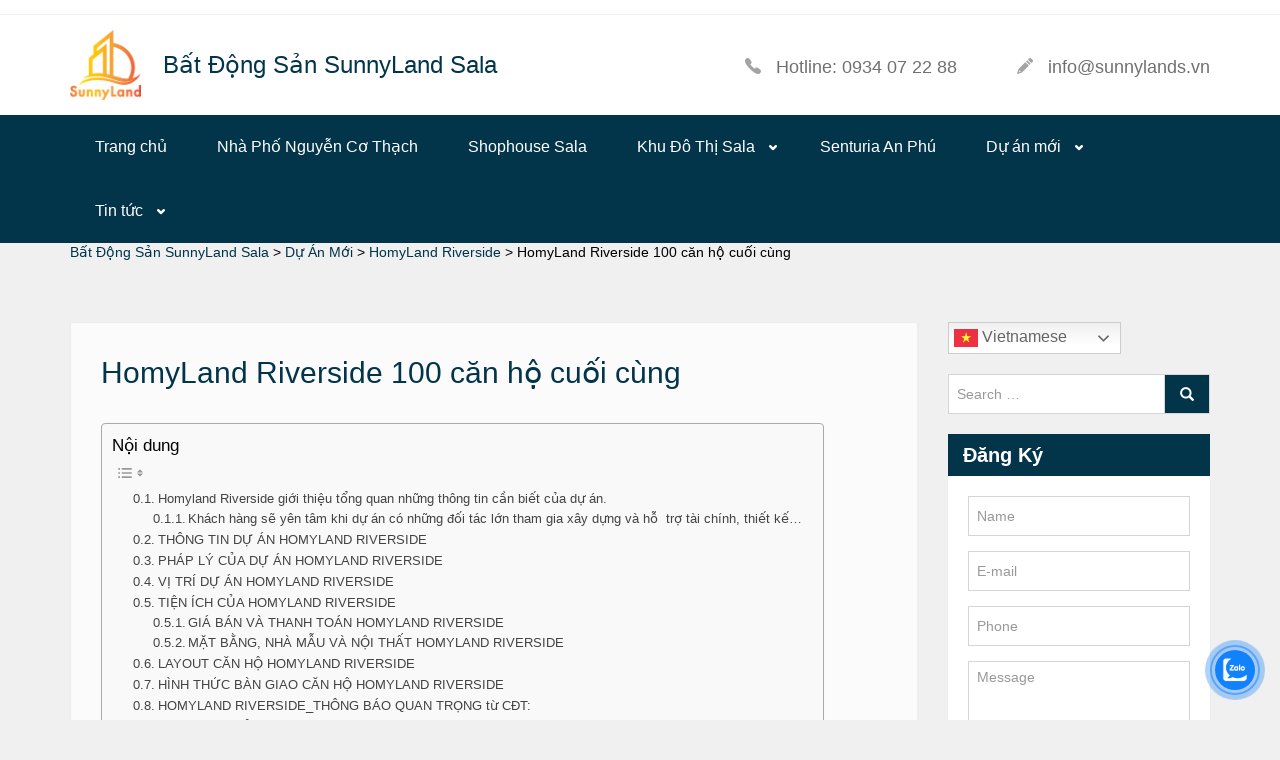

--- FILE ---
content_type: text/html; charset=UTF-8
request_url: https://sunnylands.vn/homyland-riverside-100-can-ho-cuoi-cung/
body_size: 26698
content:

<!DOCTYPE html>
<html lang="vi">
<head>
  <meta name="yandex-verification" content="cc9e9ecb3376c0dc" />
  <meta name="msvalidate.01" content="664B87270D3C83EAA606C31095D9E4FF" />
  <meta name="google-site-verification" content="dQ1PHnXTAN16sOQIawhLr1-xZZsa1VTesZj3KjpgYpU" />
  <meta name="ahrefs-site-verification" content="b44c2d0a4ffc55e285a56bc57e40a15736339e4d1f99f3aec5ab486d8f4cdc83">
	<meta charset="UTF-8">
	<meta name="viewport" content="width=device-width, initial-scale=1">
   <meta property="og:description" content="Bán căn hộ Sala Đại Quang Minh View đẹp giá tốt nhất thị trường. LH: 0934 07 22 88
_ Căn hộ Sarimi
_ Căn hộ Sadora
_ Căn hộ Sarica
_ Căn hộ Sarina
_ Căn hộ Thủ Thiêm
_ Shophouse Sala Quận 2
_ Nhà Phố Sari Town
_ Biệt Thự Saroma                               
can ho sala gia re, can ho sala thu thiem gia re, can ho sala dai quang minh gia re, Căn hộ Sala 2pn, căn hộ Sarimi 2pn, Căn hộ sarimi 3pn, Can ho sala sarimi , can ho sadora 2pn gia re, can ho sala dai quang minh, can ho 2pn sala, can ho thu thiem, can ho lakeview thu thiem, can ho sadora gia tot,  can ho sala thu thiem, can ho mai chi tho, mai chi tho quan 2, ban can ho sala dai quang minh, ban can ho sala, ban can ho sala sarimi, ban can ho sadora, ban can ho sarica, ban can ho sarina, can ho quan 2, ban can ho quan 2, ban can ho thu thiem, Căn hộ Thủ Thiêm lakeview, Căn hộ cao cấp thủ thiêm lakeview, Thủ Thiêm lakeview CII, ban can ho thu thiem lakeview, can ho thu thiem lakeview cii">
  <title>Bán Cho Thuê Căn hộ Khu Đô Thị Sala Đại Quang Minh Quận 2 - Sarimi | Sarica | Sadora | Sarina | Saroma | SariTown | Shophouse | Nhà Phố Thương Mại | Biệt Thự | Thủ Thiêm - Bất Động Sản Đông Sài Gòn</title>
<meta name="description" content="Căn hộ Khu Đô Thị Sala Đại Quang Minh Quận 2 - Sarimi | Sarica | Sadora | Sarina | Saroma | SariTown | Shophouse | Nhà Phố Thương Mại | Biệt Thự | Thủ Thiêm - SunnyLands.vn"/>
  <meta name="keywords" content="Căn hộ Sala Đại Quang Minh, Căn hộ Sarimi, Căn hộ Sadora, Căn hộ Sarica, Căn hộ Sarina, Biệt Thự Saroma. can ho sala dai quang minh, can ho sala, can ho sarimi, can ho sadora, Sala Thủ thiêm, Đại Quang Minh, Can ho sala thu thiem, ban can ho sala, ban can ho dai quang minh, ban can ho sarimi, ban can ho sadora, ban can ho sarina, ban can ho sala thu thiem, ban can ho sala dai quang minh, Căn hộ Thủ Thiêm lakeview, Căn hộ cao cấp thủ thiêm lakeview, Thủ Thiêm lakeview CII, can ho sala, căn hộ sala đại quang minh, sala, sarimi, căn hộ sarimi sala quận 2, căn hộ quận 2, charmington iris, gem riverside, đất xanh, homyland riverside, homyland 3, căn hộ new city, new city thủ thiêm, dự án quận 2, dự án căn hộ, thủ thiêm quận 2, bán đảo thủ thiêm, shophouse, office, office-tel, apartment, arpt for sell, arptment for rent, sài gòn, Hồ Chí Minh, cho thuê, mua bán, ký gửi, Sarimi q2, Sarica, Sadora, Sari Town, Sarina, Saroma, Villa Sala, Đại Quang Minh, Thủ Thiêm, Khu Đô Thị, shophouse, quận 2, quận 9, Thủ Đức, dự án, chung cư, empire city, đất nền, nhơn trạch, cát lái, đông sài gòn" />
  
  <meta name="description" content="Bán căn hộ Sala Đại Quang Minh View đẹp giá tốt nhất thị trường. LH: 0934 07 22 88
_ Căn hộ Sarimi
_ Căn hộ Sadora
_ Căn hộ Sarica
_ Căn hộ Sarina
_ Căn hộ Thủ Thiêm
_ Shophouse Sala Quận 2
_ Nhà Phố Sari Town
_ Biệt Thự Saroma                               
can ho sala gia re, can ho sala thu thiem gia re, can ho sala dai quang minh gia re, Căn hộ Sala 2pn, căn hộ Sarimi 2pn, Căn hộ sarimi 3pn, Can ho sala sarimi , can ho sadora 2pn gia re, can ho sala dai quang minh, can ho 2pn sala, can ho thu thiem, can ho lakeview thu thiem, can ho sadora gia tot,  can ho sala thu thiem, can ho mai chi tho, mai chi tho quan 2, ban can ho sala dai quang minh, ban can ho sala, ban can ho sala sarimi, ban can ho sadora, ban can ho sarica, ban can ho sarina, can ho quan 2, ban can ho quan 2, ban can ho thu thiem, Căn hộ Thủ Thiêm lakeview, Căn hộ cao cấp thủ thiêm lakeview, Thủ Thiêm lakeview CII, ban can ho thu thiem lakeview, can ho thu thiem lakeview cii">
	<link rel="profile" href="http://gmpg.org/xfn/11">
	<link rel="pingback" href="https://sunnylands.vn/xmlrpc.php">
  <meta property="og:description" content="Bán căn hộ Sala Đại Quang Minh View đẹp giá tốt nhất thị trường. LH: 0934 07 22 88
Căn hộ Sarimi; Căn hộ Sadora; Căn hộ Sarica; Căn hộ Sarina; Căn hộ Thủ Thiêm; Shophouse Sala Quận 2; Nhà Phố Sari Town; Biệt Thự Saroma Villa; can ho sala gia re, can ho sala thu thiem gia re, can ho sala dai quang minh gia re, Căn hộ Sala 2pn, căn hộ Sarimi 2pn, Căn hộ sarimi 3pn, Can ho sala sarimi , can ho sadora 2pn gia re, can ho sala dai quang minh, can ho 2pn sala, can ho thu thiem, can ho lakeview thu thiem, can ho sadora gia tot,  can ho sala thu thiem, can ho mai chi tho, mai chi tho quan 2, ban can ho sala dai quang minh, ban can ho sala, ban can ho sala sarimi, ban can ho sadora, ban can ho sarica, ban can ho sarina, can ho quan 2, ban can ho quan 2, ban can ho thu thiem, Căn hộ Thủ Thiêm lakeview, Căn hộ cao cấp thủ thiêm lakeview, Thủ Thiêm lakeview CII, ban can ho thu thiem lakeview, can ho thu thiem lakeview cii">
  <title>Bán Cho Thuê Căn hộ Khu Đô Thị Sala Đại Quang Minh Quận 2 - Sarimi | Sarica | Sadora | Sarina | Saroma | SariTown | Shophouse | Nhà Phố Thương Mại | Biệt Thự | Thủ Thiêm - Bất Động Sản Đông Sài Gòn</title>
<meta name="description" content="Căn hộ Khu Đô Thị Sala Đại Quang Minh Quận 2 - Sarimi | Sarica | Sadora | Sarina | Saroma | SariTown | Shophouse | Nhà Phố Thương Mại | Biệt Thự | Thủ Thiêm - SunnyLands.vn"/>
  <meta name="keywords" content="Căn hộ Sala Đại Quang Minh, Căn hộ Sarimi, Căn hộ Sadora, Căn hộ Sarica, Căn hộ Sarina, Biệt Thự Saroma. can ho sala dai quang minh, can ho sala, can ho sarimi, can ho sadora, Sala Thủ thiêm, Đại Quang Minh, Can ho sala thu thiem, ban can ho sala, ban can ho dai quang minh, ban can ho sarimi, ban can ho sadora, ban can ho sarina, ban can ho sala thu thiem, ban can ho sala dai quang minh, Căn hộ Thủ Thiêm lakeview, Căn hộ cao cấp thủ thiêm lakeview, Thủ Thiêm lakeview CII, can ho sala, căn hộ sala đại quang minh, sala, sarimi, căn hộ sarimi sala quận 2, căn hộ quận 2, charmington iris, gem riverside, đất xanh, homyland riverside, homyland 3, căn hộ new city, new city thủ thiêm, dự án quận 2, dự án căn hộ, thủ thiêm quận 2, bán đảo thủ thiêm, shophouse, office, office-tel, apartment, arpt for sell, arptment for rent, sài gòn, Hồ Chí Minh, cho thuê, mua bán, ký gửi, Sarimi q2, Sarica, Sadora, Sari Town, Sarina, Saroma, Villa Sala, Đại Quang Minh, Thủ Thiêm, Khu Đô Thị, shophouse, quận 2, quận 9, Thủ Đức, dự án, chung cư, empire city, đất nền, nhơn trạch, cát lái, đông sài gòn" />
  
  <meta name="description" content="Bán căn hộ Sala Đại Quang Minh View đẹp giá tốt nhất thị trường. LH: 0934 07 22 88 ;  Căn hộ Sarimi; Căn hộ Sadora; Căn hộ Sarica; Căn hộ Sarina; Căn hộ Thủ Thiêm; Shophouse Sala Quận 2; Nhà Phố Sari Town; Biệt Thự Saroma; can ho sala gia re, can ho sala thu thiem gia re, can ho sala dai quang minh gia re, Căn hộ Sala 2pn, căn hộ Sarimi 2pn, Căn hộ sarimi 3pn, Can ho sala sarimi , can ho sadora 2pn gia re, can ho sala dai quang minh, can ho 2pn sala, can ho thu thiem, can ho lakeview thu thiem, can ho sadora gia tot,  can ho sala thu thiem, can ho mai chi tho, mai chi tho quan 2, ban can ho sala dai quang minh, ban can ho sala, ban can ho sala sarimi, ban can ho sadora, ban can ho sarica, ban can ho sarina, can ho quan 2, ban can ho quan 2, ban can ho thu thiem, Căn hộ Thủ Thiêm lakeview, Căn hộ cao cấp thủ thiêm lakeview, Thủ Thiêm lakeview CII, ban can ho thu thiem lakeview, can ho thu thiem lakeview cii">

  
  
	<meta name='robots' content='index, follow, max-image-preview:large, max-snippet:-1, max-video-preview:-1' />
	<style>img:is([sizes="auto" i], [sizes^="auto," i]) { contain-intrinsic-size: 3000px 1500px }</style>
	<meta property="og:title" content="HomyLand Riverside 100 căn hộ cuối cùng" />
	<!-- This site is optimized with the Yoast SEO plugin v21.0 - https://yoast.com/wordpress/plugins/seo/ -->
	<title>HomyLand Riverside 100 căn hộ cuối cùng - Bất Động Sản SunnyLand Sala</title>
	<link rel="canonical" href="https://sunnylands.vn/homyland-riverside-100-can-ho-cuoi-cung/" />
	<meta property="og:locale" content="vi_VN" />
	<meta property="og:type" content="article" />
	<meta property="og:title" content="HomyLand Riverside 100 căn hộ cuối cùng - Bất Động Sản SunnyLand Sala" />
	<meta property="og:description" content="Homyland Riverside giới thiệu tổng quan những thông tin cần biết của dự án. Nằm giữa trung tâm dân cư Quận 2, được bao quanh bởi môi trường không gian xanh đầy thơ mộng. HOMYLAND RIVERSIDE  mang đến cho cư dân nơi đây một môi trường sống tuyệt đẹp. Đặc biệt với khung cảnh thiên nhiên đầy...Xem tiếp" />
	<meta property="og:url" content="https://sunnylands.vn/homyland-riverside-100-can-ho-cuoi-cung/" />
	<meta property="og:site_name" content="Bất Động Sản SunnyLand Sala" />
	<meta property="article:publisher" content="https://www.facebook.com/Sunnylands.vn" />
	<meta property="article:author" content="https://www.facebook.com/Sunnylands.vn/" />
	<meta property="article:published_time" content="2018-05-07T02:23:14+00:00" />
	<meta property="article:modified_time" content="2018-05-08T09:25:45+00:00" />
	<meta property="og:image" content="https://sunnylands.vn/wp-content/uploads/2018/05/homyland-riverside-mo-ban-dot-cuoi-2018-thang-05.jpg" />
	<meta name="author" content="admin" />
	<meta name="twitter:card" content="summary_large_image" />
	<meta name="twitter:creator" content="@https://twitter.com/SunnyLandsvn" />
	<meta name="twitter:site" content="@SunnyLandsvn" />
	<meta name="twitter:label1" content="Được viết bởi" />
	<meta name="twitter:data1" content="admin" />
	<meta name="twitter:label2" content="Ước tính thời gian đọc" />
	<meta name="twitter:data2" content="10 phút" />
	<script type="application/ld+json" class="yoast-schema-graph">{"@context":"https://schema.org","@graph":[{"@type":"WebPage","@id":"https://sunnylands.vn/homyland-riverside-100-can-ho-cuoi-cung/","url":"https://sunnylands.vn/homyland-riverside-100-can-ho-cuoi-cung/","name":"HomyLand Riverside 100 căn hộ cuối cùng - Bất Động Sản SunnyLand Sala","isPartOf":{"@id":"https://sunnylands.vn/#website"},"primaryImageOfPage":{"@id":"https://sunnylands.vn/homyland-riverside-100-can-ho-cuoi-cung/#primaryimage"},"image":{"@id":"https://sunnylands.vn/homyland-riverside-100-can-ho-cuoi-cung/#primaryimage"},"thumbnailUrl":"https://sunnylands.vn/wp-content/uploads/2018/05/homyland-riverside-mo-ban-dot-cuoi-2018-thang-05.jpg","datePublished":"2018-05-07T02:23:14+00:00","dateModified":"2018-05-08T09:25:45+00:00","author":{"@id":"https://sunnylands.vn/#/schema/person/b1ada8978c26767f4430279ffbb604dd"},"breadcrumb":{"@id":"https://sunnylands.vn/homyland-riverside-100-can-ho-cuoi-cung/#breadcrumb"},"inLanguage":"vi","potentialAction":[{"@type":"ReadAction","target":["https://sunnylands.vn/homyland-riverside-100-can-ho-cuoi-cung/"]}]},{"@type":"ImageObject","inLanguage":"vi","@id":"https://sunnylands.vn/homyland-riverside-100-can-ho-cuoi-cung/#primaryimage","url":"https://sunnylands.vn/wp-content/uploads/2018/05/homyland-riverside-mo-ban-dot-cuoi-2018-thang-05.jpg","contentUrl":"https://sunnylands.vn/wp-content/uploads/2018/05/homyland-riverside-mo-ban-dot-cuoi-2018-thang-05.jpg","width":2559,"height":1486},{"@type":"BreadcrumbList","@id":"https://sunnylands.vn/homyland-riverside-100-can-ho-cuoi-cung/#breadcrumb","itemListElement":[{"@type":"ListItem","position":1,"name":"Home","item":"https://sunnylands.vn/"},{"@type":"ListItem","position":2,"name":"Dự Án Mới","item":"https://sunnylands.vn/du-an-moi/"},{"@type":"ListItem","position":3,"name":"HomyLand Riverside","item":"https://sunnylands.vn/du-an-moi/homyland-riverside/"},{"@type":"ListItem","position":4,"name":"HomyLand Riverside 100 căn hộ cuối cùng"}]},{"@type":"WebSite","@id":"https://sunnylands.vn/#website","url":"https://sunnylands.vn/","name":"Bất Động Sản SunnyLand Sala","description":"Sàn BĐS tốt nhất Khu Đô Thị Sala","potentialAction":[{"@type":"SearchAction","target":{"@type":"EntryPoint","urlTemplate":"https://sunnylands.vn/?s={search_term_string}"},"query-input":"required name=search_term_string"}],"inLanguage":"vi"},{"@type":"Person","@id":"https://sunnylands.vn/#/schema/person/b1ada8978c26767f4430279ffbb604dd","name":"admin","image":{"@type":"ImageObject","inLanguage":"vi","@id":"https://sunnylands.vn/#/schema/person/image/","url":"https://secure.gravatar.com/avatar/634cbcea3ed2c9dd6507a7f33dacb0f5402951014f09b465d33137952f23057d?s=96&d=mm&r=g","contentUrl":"https://secure.gravatar.com/avatar/634cbcea3ed2c9dd6507a7f33dacb0f5402951014f09b465d33137952f23057d?s=96&d=mm&r=g","caption":"admin"},"description":"Công ty BĐS SunnyLands.vn chuyên về các sản phẩm khu đô thị Sala - Thủ Thiêm - Đông Sài Gòn.","sameAs":["https://sunnylands.vn","https://www.facebook.com/Sunnylands.vn/","https://twitter.com/https://twitter.com/SunnyLandsvn"],"url":"https://sunnylands.vn/author/admin/"}]}</script>
	<!-- / Yoast SEO plugin. -->


<link rel='dns-prefetch' href='//maps.googleapis.com' />
<link rel='dns-prefetch' href='//widgets.getsitecontrol.com' />
<link rel='dns-prefetch' href='//fonts.googleapis.com' />
<link rel="alternate" type="application/rss+xml" title="Dòng thông tin Bất Động Sản SunnyLand Sala &raquo;" href="https://sunnylands.vn/feed/" />
<link rel="alternate" type="application/rss+xml" title="Bất Động Sản SunnyLand Sala &raquo; Dòng bình luận" href="https://sunnylands.vn/comments/feed/" />
<link rel="alternate" type="application/rss+xml" title="Bất Động Sản SunnyLand Sala &raquo; HomyLand Riverside 100 căn hộ cuối cùng Dòng bình luận" href="https://sunnylands.vn/homyland-riverside-100-can-ho-cuoi-cung/feed/" />
<script type="text/javascript">
/* <![CDATA[ */
window._wpemojiSettings = {"baseUrl":"https:\/\/s.w.org\/images\/core\/emoji\/16.0.1\/72x72\/","ext":".png","svgUrl":"https:\/\/s.w.org\/images\/core\/emoji\/16.0.1\/svg\/","svgExt":".svg","source":{"concatemoji":"https:\/\/sunnylands.vn\/wp-includes\/js\/wp-emoji-release.min.js?ver=6.8.3"}};
/*! This file is auto-generated */
!function(s,n){var o,i,e;function c(e){try{var t={supportTests:e,timestamp:(new Date).valueOf()};sessionStorage.setItem(o,JSON.stringify(t))}catch(e){}}function p(e,t,n){e.clearRect(0,0,e.canvas.width,e.canvas.height),e.fillText(t,0,0);var t=new Uint32Array(e.getImageData(0,0,e.canvas.width,e.canvas.height).data),a=(e.clearRect(0,0,e.canvas.width,e.canvas.height),e.fillText(n,0,0),new Uint32Array(e.getImageData(0,0,e.canvas.width,e.canvas.height).data));return t.every(function(e,t){return e===a[t]})}function u(e,t){e.clearRect(0,0,e.canvas.width,e.canvas.height),e.fillText(t,0,0);for(var n=e.getImageData(16,16,1,1),a=0;a<n.data.length;a++)if(0!==n.data[a])return!1;return!0}function f(e,t,n,a){switch(t){case"flag":return n(e,"\ud83c\udff3\ufe0f\u200d\u26a7\ufe0f","\ud83c\udff3\ufe0f\u200b\u26a7\ufe0f")?!1:!n(e,"\ud83c\udde8\ud83c\uddf6","\ud83c\udde8\u200b\ud83c\uddf6")&&!n(e,"\ud83c\udff4\udb40\udc67\udb40\udc62\udb40\udc65\udb40\udc6e\udb40\udc67\udb40\udc7f","\ud83c\udff4\u200b\udb40\udc67\u200b\udb40\udc62\u200b\udb40\udc65\u200b\udb40\udc6e\u200b\udb40\udc67\u200b\udb40\udc7f");case"emoji":return!a(e,"\ud83e\udedf")}return!1}function g(e,t,n,a){var r="undefined"!=typeof WorkerGlobalScope&&self instanceof WorkerGlobalScope?new OffscreenCanvas(300,150):s.createElement("canvas"),o=r.getContext("2d",{willReadFrequently:!0}),i=(o.textBaseline="top",o.font="600 32px Arial",{});return e.forEach(function(e){i[e]=t(o,e,n,a)}),i}function t(e){var t=s.createElement("script");t.src=e,t.defer=!0,s.head.appendChild(t)}"undefined"!=typeof Promise&&(o="wpEmojiSettingsSupports",i=["flag","emoji"],n.supports={everything:!0,everythingExceptFlag:!0},e=new Promise(function(e){s.addEventListener("DOMContentLoaded",e,{once:!0})}),new Promise(function(t){var n=function(){try{var e=JSON.parse(sessionStorage.getItem(o));if("object"==typeof e&&"number"==typeof e.timestamp&&(new Date).valueOf()<e.timestamp+604800&&"object"==typeof e.supportTests)return e.supportTests}catch(e){}return null}();if(!n){if("undefined"!=typeof Worker&&"undefined"!=typeof OffscreenCanvas&&"undefined"!=typeof URL&&URL.createObjectURL&&"undefined"!=typeof Blob)try{var e="postMessage("+g.toString()+"("+[JSON.stringify(i),f.toString(),p.toString(),u.toString()].join(",")+"));",a=new Blob([e],{type:"text/javascript"}),r=new Worker(URL.createObjectURL(a),{name:"wpTestEmojiSupports"});return void(r.onmessage=function(e){c(n=e.data),r.terminate(),t(n)})}catch(e){}c(n=g(i,f,p,u))}t(n)}).then(function(e){for(var t in e)n.supports[t]=e[t],n.supports.everything=n.supports.everything&&n.supports[t],"flag"!==t&&(n.supports.everythingExceptFlag=n.supports.everythingExceptFlag&&n.supports[t]);n.supports.everythingExceptFlag=n.supports.everythingExceptFlag&&!n.supports.flag,n.DOMReady=!1,n.readyCallback=function(){n.DOMReady=!0}}).then(function(){return e}).then(function(){var e;n.supports.everything||(n.readyCallback(),(e=n.source||{}).concatemoji?t(e.concatemoji):e.wpemoji&&e.twemoji&&(t(e.twemoji),t(e.wpemoji)))}))}((window,document),window._wpemojiSettings);
/* ]]> */
</script>
<style id='wp-emoji-styles-inline-css' type='text/css'>

	img.wp-smiley, img.emoji {
		display: inline !important;
		border: none !important;
		box-shadow: none !important;
		height: 1em !important;
		width: 1em !important;
		margin: 0 0.07em !important;
		vertical-align: -0.1em !important;
		background: none !important;
		padding: 0 !important;
	}
</style>
<link rel='stylesheet' id='wp-block-library-css' href='https://sunnylands.vn/wp-includes/css/dist/block-library/style.min.css?ver=6.8.3' type='text/css' media='all' />
<style id='classic-theme-styles-inline-css' type='text/css'>
/*! This file is auto-generated */
.wp-block-button__link{color:#fff;background-color:#32373c;border-radius:9999px;box-shadow:none;text-decoration:none;padding:calc(.667em + 2px) calc(1.333em + 2px);font-size:1.125em}.wp-block-file__button{background:#32373c;color:#fff;text-decoration:none}
</style>
<style id='global-styles-inline-css' type='text/css'>
:root{--wp--preset--aspect-ratio--square: 1;--wp--preset--aspect-ratio--4-3: 4/3;--wp--preset--aspect-ratio--3-4: 3/4;--wp--preset--aspect-ratio--3-2: 3/2;--wp--preset--aspect-ratio--2-3: 2/3;--wp--preset--aspect-ratio--16-9: 16/9;--wp--preset--aspect-ratio--9-16: 9/16;--wp--preset--color--black: #000000;--wp--preset--color--cyan-bluish-gray: #abb8c3;--wp--preset--color--white: #ffffff;--wp--preset--color--pale-pink: #f78da7;--wp--preset--color--vivid-red: #cf2e2e;--wp--preset--color--luminous-vivid-orange: #ff6900;--wp--preset--color--luminous-vivid-amber: #fcb900;--wp--preset--color--light-green-cyan: #7bdcb5;--wp--preset--color--vivid-green-cyan: #00d084;--wp--preset--color--pale-cyan-blue: #8ed1fc;--wp--preset--color--vivid-cyan-blue: #0693e3;--wp--preset--color--vivid-purple: #9b51e0;--wp--preset--gradient--vivid-cyan-blue-to-vivid-purple: linear-gradient(135deg,rgba(6,147,227,1) 0%,rgb(155,81,224) 100%);--wp--preset--gradient--light-green-cyan-to-vivid-green-cyan: linear-gradient(135deg,rgb(122,220,180) 0%,rgb(0,208,130) 100%);--wp--preset--gradient--luminous-vivid-amber-to-luminous-vivid-orange: linear-gradient(135deg,rgba(252,185,0,1) 0%,rgba(255,105,0,1) 100%);--wp--preset--gradient--luminous-vivid-orange-to-vivid-red: linear-gradient(135deg,rgba(255,105,0,1) 0%,rgb(207,46,46) 100%);--wp--preset--gradient--very-light-gray-to-cyan-bluish-gray: linear-gradient(135deg,rgb(238,238,238) 0%,rgb(169,184,195) 100%);--wp--preset--gradient--cool-to-warm-spectrum: linear-gradient(135deg,rgb(74,234,220) 0%,rgb(151,120,209) 20%,rgb(207,42,186) 40%,rgb(238,44,130) 60%,rgb(251,105,98) 80%,rgb(254,248,76) 100%);--wp--preset--gradient--blush-light-purple: linear-gradient(135deg,rgb(255,206,236) 0%,rgb(152,150,240) 100%);--wp--preset--gradient--blush-bordeaux: linear-gradient(135deg,rgb(254,205,165) 0%,rgb(254,45,45) 50%,rgb(107,0,62) 100%);--wp--preset--gradient--luminous-dusk: linear-gradient(135deg,rgb(255,203,112) 0%,rgb(199,81,192) 50%,rgb(65,88,208) 100%);--wp--preset--gradient--pale-ocean: linear-gradient(135deg,rgb(255,245,203) 0%,rgb(182,227,212) 50%,rgb(51,167,181) 100%);--wp--preset--gradient--electric-grass: linear-gradient(135deg,rgb(202,248,128) 0%,rgb(113,206,126) 100%);--wp--preset--gradient--midnight: linear-gradient(135deg,rgb(2,3,129) 0%,rgb(40,116,252) 100%);--wp--preset--font-size--small: 13px;--wp--preset--font-size--medium: 20px;--wp--preset--font-size--large: 36px;--wp--preset--font-size--x-large: 42px;--wp--preset--spacing--20: 0.44rem;--wp--preset--spacing--30: 0.67rem;--wp--preset--spacing--40: 1rem;--wp--preset--spacing--50: 1.5rem;--wp--preset--spacing--60: 2.25rem;--wp--preset--spacing--70: 3.38rem;--wp--preset--spacing--80: 5.06rem;--wp--preset--shadow--natural: 6px 6px 9px rgba(0, 0, 0, 0.2);--wp--preset--shadow--deep: 12px 12px 50px rgba(0, 0, 0, 0.4);--wp--preset--shadow--sharp: 6px 6px 0px rgba(0, 0, 0, 0.2);--wp--preset--shadow--outlined: 6px 6px 0px -3px rgba(255, 255, 255, 1), 6px 6px rgba(0, 0, 0, 1);--wp--preset--shadow--crisp: 6px 6px 0px rgba(0, 0, 0, 1);}:where(.is-layout-flex){gap: 0.5em;}:where(.is-layout-grid){gap: 0.5em;}body .is-layout-flex{display: flex;}.is-layout-flex{flex-wrap: wrap;align-items: center;}.is-layout-flex > :is(*, div){margin: 0;}body .is-layout-grid{display: grid;}.is-layout-grid > :is(*, div){margin: 0;}:where(.wp-block-columns.is-layout-flex){gap: 2em;}:where(.wp-block-columns.is-layout-grid){gap: 2em;}:where(.wp-block-post-template.is-layout-flex){gap: 1.25em;}:where(.wp-block-post-template.is-layout-grid){gap: 1.25em;}.has-black-color{color: var(--wp--preset--color--black) !important;}.has-cyan-bluish-gray-color{color: var(--wp--preset--color--cyan-bluish-gray) !important;}.has-white-color{color: var(--wp--preset--color--white) !important;}.has-pale-pink-color{color: var(--wp--preset--color--pale-pink) !important;}.has-vivid-red-color{color: var(--wp--preset--color--vivid-red) !important;}.has-luminous-vivid-orange-color{color: var(--wp--preset--color--luminous-vivid-orange) !important;}.has-luminous-vivid-amber-color{color: var(--wp--preset--color--luminous-vivid-amber) !important;}.has-light-green-cyan-color{color: var(--wp--preset--color--light-green-cyan) !important;}.has-vivid-green-cyan-color{color: var(--wp--preset--color--vivid-green-cyan) !important;}.has-pale-cyan-blue-color{color: var(--wp--preset--color--pale-cyan-blue) !important;}.has-vivid-cyan-blue-color{color: var(--wp--preset--color--vivid-cyan-blue) !important;}.has-vivid-purple-color{color: var(--wp--preset--color--vivid-purple) !important;}.has-black-background-color{background-color: var(--wp--preset--color--black) !important;}.has-cyan-bluish-gray-background-color{background-color: var(--wp--preset--color--cyan-bluish-gray) !important;}.has-white-background-color{background-color: var(--wp--preset--color--white) !important;}.has-pale-pink-background-color{background-color: var(--wp--preset--color--pale-pink) !important;}.has-vivid-red-background-color{background-color: var(--wp--preset--color--vivid-red) !important;}.has-luminous-vivid-orange-background-color{background-color: var(--wp--preset--color--luminous-vivid-orange) !important;}.has-luminous-vivid-amber-background-color{background-color: var(--wp--preset--color--luminous-vivid-amber) !important;}.has-light-green-cyan-background-color{background-color: var(--wp--preset--color--light-green-cyan) !important;}.has-vivid-green-cyan-background-color{background-color: var(--wp--preset--color--vivid-green-cyan) !important;}.has-pale-cyan-blue-background-color{background-color: var(--wp--preset--color--pale-cyan-blue) !important;}.has-vivid-cyan-blue-background-color{background-color: var(--wp--preset--color--vivid-cyan-blue) !important;}.has-vivid-purple-background-color{background-color: var(--wp--preset--color--vivid-purple) !important;}.has-black-border-color{border-color: var(--wp--preset--color--black) !important;}.has-cyan-bluish-gray-border-color{border-color: var(--wp--preset--color--cyan-bluish-gray) !important;}.has-white-border-color{border-color: var(--wp--preset--color--white) !important;}.has-pale-pink-border-color{border-color: var(--wp--preset--color--pale-pink) !important;}.has-vivid-red-border-color{border-color: var(--wp--preset--color--vivid-red) !important;}.has-luminous-vivid-orange-border-color{border-color: var(--wp--preset--color--luminous-vivid-orange) !important;}.has-luminous-vivid-amber-border-color{border-color: var(--wp--preset--color--luminous-vivid-amber) !important;}.has-light-green-cyan-border-color{border-color: var(--wp--preset--color--light-green-cyan) !important;}.has-vivid-green-cyan-border-color{border-color: var(--wp--preset--color--vivid-green-cyan) !important;}.has-pale-cyan-blue-border-color{border-color: var(--wp--preset--color--pale-cyan-blue) !important;}.has-vivid-cyan-blue-border-color{border-color: var(--wp--preset--color--vivid-cyan-blue) !important;}.has-vivid-purple-border-color{border-color: var(--wp--preset--color--vivid-purple) !important;}.has-vivid-cyan-blue-to-vivid-purple-gradient-background{background: var(--wp--preset--gradient--vivid-cyan-blue-to-vivid-purple) !important;}.has-light-green-cyan-to-vivid-green-cyan-gradient-background{background: var(--wp--preset--gradient--light-green-cyan-to-vivid-green-cyan) !important;}.has-luminous-vivid-amber-to-luminous-vivid-orange-gradient-background{background: var(--wp--preset--gradient--luminous-vivid-amber-to-luminous-vivid-orange) !important;}.has-luminous-vivid-orange-to-vivid-red-gradient-background{background: var(--wp--preset--gradient--luminous-vivid-orange-to-vivid-red) !important;}.has-very-light-gray-to-cyan-bluish-gray-gradient-background{background: var(--wp--preset--gradient--very-light-gray-to-cyan-bluish-gray) !important;}.has-cool-to-warm-spectrum-gradient-background{background: var(--wp--preset--gradient--cool-to-warm-spectrum) !important;}.has-blush-light-purple-gradient-background{background: var(--wp--preset--gradient--blush-light-purple) !important;}.has-blush-bordeaux-gradient-background{background: var(--wp--preset--gradient--blush-bordeaux) !important;}.has-luminous-dusk-gradient-background{background: var(--wp--preset--gradient--luminous-dusk) !important;}.has-pale-ocean-gradient-background{background: var(--wp--preset--gradient--pale-ocean) !important;}.has-electric-grass-gradient-background{background: var(--wp--preset--gradient--electric-grass) !important;}.has-midnight-gradient-background{background: var(--wp--preset--gradient--midnight) !important;}.has-small-font-size{font-size: var(--wp--preset--font-size--small) !important;}.has-medium-font-size{font-size: var(--wp--preset--font-size--medium) !important;}.has-large-font-size{font-size: var(--wp--preset--font-size--large) !important;}.has-x-large-font-size{font-size: var(--wp--preset--font-size--x-large) !important;}
:where(.wp-block-post-template.is-layout-flex){gap: 1.25em;}:where(.wp-block-post-template.is-layout-grid){gap: 1.25em;}
:where(.wp-block-columns.is-layout-flex){gap: 2em;}:where(.wp-block-columns.is-layout-grid){gap: 2em;}
:root :where(.wp-block-pullquote){font-size: 1.5em;line-height: 1.6;}
</style>
<link rel='stylesheet' id='mapescape.css-css' href='https://sunnylands.vn/wp-content/plugins/realia/libraries/mapescape/css/mapescape.css?ver=20160604' type='text/css' media='all' />
<link rel='stylesheet' id='hrw-css' href='https://sunnylands.vn/wp-content/plugins/call-now-icon-animate/css.css' type='text/css' media='' />
<link rel='stylesheet' id='contact-form-7-css' href='https://sunnylands.vn/wp-content/plugins/contact-form-7/includes/css/styles.css?ver=5.8' type='text/css' media='all' />
<link rel='stylesheet' id='owl.carousel-css' href='https://sunnylands.vn/wp-content/plugins/realia-property-carousel/libraries/owl.carousel/assets/owl.carousel.css?ver=6.8.3' type='text/css' media='all' />
<link rel='stylesheet' id='cmoz-style-css' href='https://sunnylands.vn/wp-content/plugins/contact-me-on-zalo/assets/css/style-2.css?ver=1.0.4' type='text/css' media='all' />
<link rel='stylesheet' id='ez-toc-css' href='https://sunnylands.vn/wp-content/plugins/easy-table-of-contents/assets/css/screen.min.css?ver=2.0.53' type='text/css' media='all' />
<style id='ez-toc-inline-css' type='text/css'>
div#ez-toc-container p.ez-toc-title {font-size: 120%;}div#ez-toc-container p.ez-toc-title {font-weight: 500;}div#ez-toc-container ul li {font-size: 95%;}div#ez-toc-container nav ul ul li ul li {font-size: %!important;}
.ez-toc-container-direction {direction: ltr;}.ez-toc-counter ul{counter-reset: item ;}.ez-toc-counter nav ul li a::before {content: counters(item, ".", decimal) ". ";display: inline-block;counter-increment: item;flex-grow: 0;flex-shrink: 0;margin-right: .2em; float: left; }.ez-toc-widget-direction {direction: ltr;}.ez-toc-widget-container ul{counter-reset: item ;}.ez-toc-widget-container nav ul li a::before {content: counters(item, ".", decimal) ". ";display: inline-block;counter-increment: item;flex-grow: 0;flex-shrink: 0;margin-right: .2em; float: left; }
</style>
<link rel='stylesheet' id='wpmu-wpmu-html-3-min-css-css' href='https://sunnylands.vn/wp-content/plugins/membership/lib/wpmu-lib/css/wpmu-html.3.min.css?ver=6.8.3' type='text/css' media='all' />
<link rel='stylesheet' id='ms-styles-css' href='https://sunnylands.vn/wp-content/plugins/membership/app/assets/css/ms-public.min.css?ver=4.1.5' type='text/css' media='all' />
<link rel='stylesheet' id='fontawesome-css' href='https://sunnylands.vn/wp-content/themes/realia/assets/libraries/font-awesome-4.7.0/css/font-awesome.min.css?ver=6.8.3' type='text/css' media='all' />
<link rel='stylesheet' id='open-sans-css' href='https://fonts.googleapis.com/css?family=Open+Sans%3A300italic%2C400italic%2C600italic%2C300%2C400%2C600&#038;subset=latin%2Clatin-ext%2Cvietnamese&#038;display=fallback&#038;ver=6.8.3' type='text/css' media='all' />
<link rel='stylesheet' id='colorbox-css' href='https://sunnylands.vn/wp-content/themes/realia/assets/libraries/colorbox/example1/colorbox.css?ver=6.8.3' type='text/css' media='all' />
<link rel='stylesheet' id='pictopro-css' href='https://sunnylands.vn/wp-content/themes/realia/assets/libraries/fonts/PictoPro/style.css?ver=6.8.3' type='text/css' media='all' />
<link rel='stylesheet' id='realia-css-css' href='https://sunnylands.vn/wp-content/themes/realia/assets/css/realia.css?ver=20170117' type='text/css' media='all' />
<link rel='stylesheet' id='style-css' href='https://sunnylands.vn/wp-content/themes/realia/style.css?ver=6.8.3' type='text/css' media='all' />
<script type="text/javascript" src="//maps.googleapis.com/maps/api/js?key=AIzaSyAbToJgdgJru8Pzvh7CCXXwvOtdavixw1Q&amp;libraries=weather%2Cgeometry%2Cvisualization%2Cplaces%2Cdrawing&amp;ver=6.8.3" id="google-maps-js"></script>
<script type="text/javascript" src="https://sunnylands.vn/wp-includes/js/jquery/jquery.min.js?ver=3.7.1" id="jquery-core-js"></script>
<script type="text/javascript" src="https://sunnylands.vn/wp-includes/js/jquery/jquery-migrate.min.js?ver=3.4.1" id="jquery-migrate-js"></script>
<script type="text/javascript" src="https://sunnylands.vn/wp-content/plugins/realia/libraries/jquery.chained.remote.custom.min.js?ver=6.8.3" id="jquery-chained-remote-js"></script>
<script type="text/javascript" src="https://sunnylands.vn/wp-content/plugins/membership/app/assets/js/jquery.m2.validate.min.js?ver=4.1.5" id="jquery-validate-js"></script>
<script type="text/javascript" src="https://sunnylands.vn/wp-content/plugins/membership/app/assets/js/ms-public.min.js?ver=4.1.5" id="ms-public-js"></script>
<script type="text/javascript" src="https://sunnylands.vn/wp-content/themes/realia/assets/libraries/bootstrap/javascripts/bootstrap/collapse.js?ver=6.8.3" id="bootstrap-collapse-js"></script>
<script type="text/javascript" src="https://sunnylands.vn/wp-content/themes/realia/assets/js/realia.js?ver=20161017" id="realia-js-js"></script>
<link rel="https://api.w.org/" href="https://sunnylands.vn/wp-json/" /><link rel="alternate" title="JSON" type="application/json" href="https://sunnylands.vn/wp-json/wp/v2/posts/4808" /><link rel="EditURI" type="application/rsd+xml" title="RSD" href="https://sunnylands.vn/xmlrpc.php?rsd" />
<meta name="generator" content="WordPress 6.8.3" />
<link rel='shortlink' href='https://sunnylands.vn/?p=4808' />
<link rel="alternate" title="oNhúng (JSON)" type="application/json+oembed" href="https://sunnylands.vn/wp-json/oembed/1.0/embed?url=https%3A%2F%2Fsunnylands.vn%2Fhomyland-riverside-100-can-ho-cuoi-cung%2F" />
<link rel="alternate" title="oNhúng (XML)" type="text/xml+oembed" href="https://sunnylands.vn/wp-json/oembed/1.0/embed?url=https%3A%2F%2Fsunnylands.vn%2Fhomyland-riverside-100-can-ho-cuoi-cung%2F&#038;format=xml" />

<!-- Call Now Icon Animate Mobile 0.1.0 by Alan Tien (alantien.com) -->
<style>
                    .coccoc-alo-phone.coccoc-alo-green .coccoc-alo-ph-img-circle {
                        background-color: #c00000;
                    }
                .coccoc-alo-phone.coccoc-alo-green.coccoc-alo-hover .coccoc-alo-ph-img-circle, .coccoc-alo-phone.coccoc-alo-green:hover .coccoc-alo-ph-img-circle
                {background-color: #43b91e;}
                @media screen and (max-width:650px){.coccoc-alo-phone.coccoc-alo-show {display:block;}}
                </style><link rel='https://github.com/WP-API/WP-API' href='https://sunnylands.vn/wp-json' />

		<style type="text/css">
		#wpadminbar .ms-test-memberships{
			color:#f0f0f0;
			background-color: #0073aa;
			font-size: 10px !important;
		}
		</style>
		<link rel="icon" href="https://sunnylands.vn/wp-content/uploads/2017/05/cropped-Untitled-2-300x295-32x32.png" sizes="32x32" />
<link rel="icon" href="https://sunnylands.vn/wp-content/uploads/2017/05/cropped-Untitled-2-300x295-192x192.png" sizes="192x192" />
<link rel="apple-touch-icon" href="https://sunnylands.vn/wp-content/uploads/2017/05/cropped-Untitled-2-300x295-180x180.png" />
<meta name="msapplication-TileImage" content="https://sunnylands.vn/wp-content/uploads/2017/05/cropped-Untitled-2-300x295-270x270.png" />
  <!-- Google Tag Manager -->
<script>(function(w,d,s,l,i){w[l]=w[l]||[];w[l].push({'gtm.start':
new Date().getTime(),event:'gtm.js'});var f=d.getElementsByTagName(s)[0],
j=d.createElement(s),dl=l!='dataLayer'?'&l='+l:'';j.async=true;j.src=
'https://www.googletagmanager.com/gtm.js?id='+i+dl;f.parentNode.insertBefore(j,f);
})(window,document,'script','dataLayer','GTM-56ZNQZM');</script>
<!-- End Google Tag Manager -->
  
  <!-- Global site tag (gtag.js) - Google Ads: 993630786 -->
<script async src="https://www.googletagmanager.com/gtag/js?id=AW-993630786"></script>
<script>
  window.dataLayer = window.dataLayer || [];
  function gtag(){dataLayer.push(arguments);}
  gtag('js', new Date());

  gtag('config', 'AW-993630786');
</script>  

<!-- Global site tag (gtag.js) - Google Ads: 778168151 -->
<script async src="https://www.googletagmanager.com/gtag/js?id=AW-778168151"></script>
<script>
  window.dataLayer = window.dataLayer || [];
  function gtag(){dataLayer.push(arguments);}
  gtag('js', new Date());

  gtag('config', 'AW-778168151');
</script>

<!-- Global site tag (gtag.js) - Google Ads: 779524411 -->
<script async src="https://www.googletagmanager.com/gtag/js?id=AW-779524411"></script>
<script>
  window.dataLayer = window.dataLayer || [];
  function gtag(){dataLayer.push(arguments);}
  gtag('js', new Date());

  gtag('config', 'AW-779524411');
</script>


  
<script>
  gtag('config', 'AW-779524411/ogo_CLX79Y4BELuy2vMC', {
    'phone_conversion_number': '0934072288'
  });
</script>
<!-- End Google CD cuoc goi -->  
  <!-- Google Tag Manager -->
<script>(function(w,d,s,l,i){w[l]=w[l]||[];w[l].push({'gtm.start':
new Date().getTime(),event:'gtm.js'});var f=d.getElementsByTagName(s)[0],
j=d.createElement(s),dl=l!='dataLayer'?'&l='+l:'';j.async=true;j.src=
'https://www.googletagmanager.com/gtm.js?id='+i+dl;f.parentNode.insertBefore(j,f);
})(window,document,'script','dataLayer','GTM-KMCLK9N');</script>
<!-- End Google Tag Manager -->
  
  <!-- Global site tag (gtag.js) - Google Ads: 976849823 cuocsongtuoidep666@gmail.com -->
<script async src="https://www.googletagmanager.com/gtag/js?id=AW-976849823"></script>
<script>
  window.dataLayer = window.dataLayer || [];
  function gtag(){dataLayer.push(arguments);}
  gtag('js', new Date());

  gtag('config', 'AW-976849823');
</script>
  
  <!-- Google tag (gtag.js) - Google Analytics -->
<script async src="https://www.googletagmanager.com/gtag/js?id=UA-42759394-2">
</script>
<script>
  window.dataLayer = window.dataLayer || [];
  function gtag(){dataLayer.push(arguments);}
  gtag('js', new Date());

  gtag('config', 'UA-42759394-2');
</script>
</head>

<body class="wp-singular post-template-default single single-post postid-4808 single-format-standard wp-theme-realia ms-guest ms-0">
  <!-- Google Tag Manager (noscript) -->
<noscript><iframe src="https://www.googletagmanager.com/ns.html?id=GTM-KMCLK9N"
height="0" width="0" style="display:none;visibility:hidden"></iframe></noscript>
<!-- End Google Tag Manager (noscript) -->
<!-- Load Facebook SDK for JavaScript -->
<div id="fb-root"></div>
<script>
  window.fbAsyncInit = function() {
    FB.init({
      xfbml            : true,
      version          : 'v3.2'
    });
  };

  (function(d, s, id) {
  var js, fjs = d.getElementsByTagName(s)[0];
  if (d.getElementById(id)) return;
  js = d.createElement(s); js.id = id;
  js.src = 'https://connect.facebook.net/vi_VN/sdk/xfbml.customerchat.js';
  fjs.parentNode.insertBefore(js, fjs);
}(document, 'script', 'facebook-jssdk'));</script>


  
<div class="page-wrapper">
	<div class="header">
		<div class="header-topbar">
			<div class="container">
													

				<div class="header-topbar-left">
									</div><!-- /.header-topbar-left -->

				<div class="header-topbar-right">
									</div><!-- /.header-topbar-right -->
			</div><!-- /.container -->
		</div><!-- /.header-topbar -->

		<nav class="navbar navbar-default">
			<div class="header-top">
				<div class="container">
					<div class="navbar-header">
						<button type="button" class="navbar-toggle collapsed" data-toggle="collapse" data-target="#primary-menu" aria-expanded="false">
							<span class="sr-only">Toggle navigation</span>
							<span class="icon-bar"></span>
							<span class="icon-bar"></span>
							<span class="icon-bar"></span>
						</button>

						<a class="navbar-brand" href="https://sunnylands.vn/">
															<img src="https://sunnylands.vn/wp-content/uploads/2017/05/Untitled-2-300x295.png" alt="Home">
							
							<span>Bất Động Sản SunnyLand Sala</span>
						</a>

																			<p class="navbar-text">Sàn BĐS tốt nhất Khu Đô Thị Sala</p>
											</div><!-- /.navbar-header -->

											<div class="navbar-info">
							<i class="pp pp-normal-pencil"></i> info@sunnylands.vn						</div><!-- /.navbar-info -->
					
											<div class="navbar-info">
							<i class="pp pp-normal-phone"></i> Hotline: 0934 07 22 88						</div><!-- /.navbar-info -->
					

											<a href="https://sunnylands.vn/dang-tin-bds/" class="btn btn-secondary btn-lg pull-right navbar-btn">
							Đăng dự án <i class="pp pp-normal-right-arrow-small"></i>
						</a>
									</div><!-- /.container -->
			</div><!-- /.header-top -->

			
							<div class="header-bottom">
					<div class="container"><div class="menu-menu-chinh-container"><ul id="primary-menu" class="nav navbar-nav navbar-right collapse navbar-collapse"><li id="menu-item-706" class="menu-item menu-item-type-post_type menu-item-object-page menu-item-home menu-item-706"><a href="https://sunnylands.vn/">Trang chủ</a></li>
<li id="menu-item-10599" class="menu-item menu-item-type-taxonomy menu-item-object-category menu-item-10599"><a href="https://sunnylands.vn/khu-do-thi-sala-quan-2/nha-pho-nguyen-co-thach/">Nhà Phố Nguyễn Cơ Thạch</a></li>
<li id="menu-item-5838" class="menu-item menu-item-type-custom menu-item-object-custom menu-item-5838"><a href="https://sunnylands.vn/khu-do-thi-sala-quan-2/shophouse-sala/">Shophouse Sala</a></li>
<li id="menu-item-6084" class="menu-item menu-item-type-taxonomy menu-item-object-category menu-item-has-children menu-item-6084"><a href="https://sunnylands.vn/khu-do-thi-sala-quan-2/">Khu Đô Thị Sala</a>
<ul class="dropdown-menu sub-menu">
	<li id="menu-item-6078" class="menu-item menu-item-type-taxonomy menu-item-object-category menu-item-6078"><a href="https://sunnylands.vn/khu-do-thi-sala-quan-2/can-ho-sadora-sala/">Căn Hộ Sadora</a></li>
	<li id="menu-item-6080" class="menu-item menu-item-type-taxonomy menu-item-object-category menu-item-6080"><a href="https://sunnylands.vn/khu-do-thi-sala-quan-2/can-ho-sarimi/">Căn Hộ Sarimi</a></li>
	<li id="menu-item-6079" class="menu-item menu-item-type-taxonomy menu-item-object-category menu-item-6079"><a href="https://sunnylands.vn/khu-do-thi-sala-quan-2/ban-can-ho-sarica-sala/">Căn Hộ Sarica</a></li>
	<li id="menu-item-6081" class="menu-item menu-item-type-taxonomy menu-item-object-category menu-item-6081"><a href="https://sunnylands.vn/khu-do-thi-sala-quan-2/ban-can-ho-sarina-sala/">Căn Hộ Sarina</a></li>
	<li id="menu-item-6082" class="menu-item menu-item-type-taxonomy menu-item-object-category menu-item-6082"><a href="https://sunnylands.vn/khu-do-thi-sala-quan-2/ban-nha-pho-saritown-q2/">Nhà Phố Sari Town</a></li>
	<li id="menu-item-6083" class="menu-item menu-item-type-taxonomy menu-item-object-category menu-item-6083"><a href="https://sunnylands.vn/khu-do-thi-sala-quan-2/biet-thu-saroma-villa/">Biệt Thự Saroma villa</a></li>
</ul>
</li>
<li id="menu-item-10757" class="menu-item menu-item-type-taxonomy menu-item-object-category menu-item-10757"><a href="https://sunnylands.vn/du-an-moi/senturia-an-phu/">Senturia An Phú</a></li>
<li id="menu-item-1658" class="menu-item menu-item-type-taxonomy menu-item-object-category current-post-ancestor menu-item-has-children menu-item-1658"><a href="https://sunnylands.vn/du-an-moi/">Dự án mới</a>
<ul class="dropdown-menu sub-menu">
	<li id="menu-item-7900" class="menu-item menu-item-type-taxonomy menu-item-object-category menu-item-7900"><a href="https://sunnylands.vn/du-an-moi/the-river-thu-thiem/">The River Thủ Thiêm</a></li>
	<li id="menu-item-6749" class="menu-item menu-item-type-taxonomy menu-item-object-category menu-item-6749"><a href="https://sunnylands.vn/du-an-moi/empire-city/">Empire City</a></li>
	<li id="menu-item-8205" class="menu-item menu-item-type-taxonomy menu-item-object-category menu-item-8205"><a href="https://sunnylands.vn/du-an-moi/metropole-thu-thiem/">Metropole Thủ Thiêm</a></li>
	<li id="menu-item-10394" class="menu-item menu-item-type-taxonomy menu-item-object-category menu-item-10394"><a href="https://sunnylands.vn/du-an-moi/the-global-city/">The Global City</a></li>
	<li id="menu-item-10499" class="menu-item menu-item-type-taxonomy menu-item-object-category menu-item-10499"><a href="https://sunnylands.vn/du-an-moi/stella-residence/">Stella Residence</a></li>
	<li id="menu-item-9388" class="menu-item menu-item-type-taxonomy menu-item-object-category menu-item-9388"><a href="https://sunnylands.vn/du-an-moi/grand-marina-saigon/">Grand Marina Saigon</a></li>
	<li id="menu-item-6382" class="menu-item menu-item-type-taxonomy menu-item-object-category menu-item-6382"><a href="https://sunnylands.vn/du-an-moi/alpha-city/">Alpha City</a></li>
	<li id="menu-item-7840" class="menu-item menu-item-type-taxonomy menu-item-object-category menu-item-7840"><a href="https://sunnylands.vn/du-an-moi/citigrand/">CitiGrand</a></li>
	<li id="menu-item-3973" class="menu-item menu-item-type-taxonomy menu-item-object-category menu-item-3973"><a href="https://sunnylands.vn/du-an-moi/new-city-thu-thiem-can-ho-quan-2/">New City Thủ Thiêm</a></li>
	<li id="menu-item-4096" class="menu-item menu-item-type-taxonomy menu-item-object-category menu-item-4096"><a href="https://sunnylands.vn/du-an-moi/du-an-hausneo-quan-9/">Hausneo Quận 9</a></li>
	<li id="menu-item-6331" class="menu-item menu-item-type-taxonomy menu-item-object-category menu-item-6331"><a href="https://sunnylands.vn/du-an-moi/laimian-city/">Laimian city</a></li>
	<li id="menu-item-6925" class="menu-item menu-item-type-taxonomy menu-item-object-category menu-item-6925"><a href="https://sunnylands.vn/du-an-moi/lancaster-eden/">Lancaster Eden</a></li>
	<li id="menu-item-3974" class="menu-item menu-item-type-taxonomy menu-item-object-category menu-item-3974"><a href="https://sunnylands.vn/du-an-moi/one-verandah-maple-tree-thanh-my-loi/">One Verandah</a></li>
	<li id="menu-item-3976" class="menu-item menu-item-type-taxonomy menu-item-object-category menu-item-3976"><a href="https://sunnylands.vn/du-an-moi/palm-garden-giai-doan-2/">Palm Garden</a></li>
	<li id="menu-item-3975" class="menu-item menu-item-type-taxonomy menu-item-object-category menu-item-3975"><a href="https://sunnylands.vn/du-an-moi/eco-smart-city/">Eco Smart City</a></li>
</ul>
</li>
<li id="menu-item-719" class="menu-item menu-item-type-taxonomy menu-item-object-category menu-item-has-children menu-item-719"><a href="https://sunnylands.vn/tin-tuc/">Tin tức</a>
<ul class="dropdown-menu sub-menu">
	<li id="menu-item-1660" class="menu-item menu-item-type-taxonomy menu-item-object-category menu-item-1660"><a href="https://sunnylands.vn/nha-dat-thue/">Nhà đất thuê</a></li>
	<li id="menu-item-1659" class="menu-item menu-item-type-taxonomy menu-item-object-category menu-item-1659"><a href="https://sunnylands.vn/nha-dat-ban/">Nhà đất bán</a></li>
	<li id="menu-item-922" class="menu-item menu-item-type-taxonomy menu-item-object-category menu-item-922"><a href="https://sunnylands.vn/tin-tuc/sunnyland/">Sunnyland</a></li>
	<li id="menu-item-921" class="menu-item menu-item-type-taxonomy menu-item-object-category menu-item-921"><a href="https://sunnylands.vn/tin-tuc/luat-bds/">Luật BĐS</a></li>
	<li id="menu-item-9559" class="menu-item menu-item-type-taxonomy menu-item-object-category menu-item-9559"><a href="https://sunnylands.vn/tin-tuc/nghe-nghiep/">Nghề Nghiệp</a></li>
	<li id="menu-item-919" class="menu-item menu-item-type-taxonomy menu-item-object-category menu-item-919"><a href="https://sunnylands.vn/phan-tich/du-an/">Dự án</a></li>
	<li id="menu-item-920" class="menu-item menu-item-type-taxonomy menu-item-object-category menu-item-920"><a href="https://sunnylands.vn/phan-tich/phong-thuy/">Phong Thủy</a></li>
	<li id="menu-item-923" class="menu-item menu-item-type-taxonomy menu-item-object-category menu-item-923"><a href="https://sunnylands.vn/tin-tuc/thi-truong/">Thị Trường</a></li>
	<li id="menu-item-7470" class="menu-item menu-item-type-taxonomy menu-item-object-category menu-item-7470"><a href="https://sunnylands.vn/tin-tuc/dat-nen-nhon-trach/">Đất Nền Nhơn Trạch</a></li>
	<li id="menu-item-721" class="menu-item menu-item-type-post_type menu-item-object-page menu-item-has-children menu-item-721"><a href="https://sunnylands.vn/lien-he/">Liên hệ</a>
	<ul class="dropdown-menu sub-menu">
		<li id="menu-item-707" class="menu-item menu-item-type-post_type menu-item-object-page menu-item-707"><a href="https://sunnylands.vn/gioi-thieu/">Giới thiệu</a></li>
	</ul>
</li>
</ul>
</li>
</ul></div></div><!-- /.container -->
				</div><!-- /.header-bottom -->
					</nav>
	</div><!-- /.header -->

	<div class="main">
		
		<div class="container">
			
			<div class="breadcrumbs" typeof="BreadcrumbList" vocab="https://schema.org/">

<!-- Breadcrumb NavXT 7.2.0 -->
<span property="itemListElement" typeof="ListItem"><a property="item" typeof="WebPage" title="Go to Bất Động Sản SunnyLand Sala." href="https://sunnylands.vn" class="home" ><span property="name">Bất Động Sản SunnyLand Sala</span></a><meta property="position" content="1"></span> &gt; <span property="itemListElement" typeof="ListItem"><a property="item" typeof="WebPage" title="Go to the Dự Án Mới Danh mục archives." href="https://sunnylands.vn/du-an-moi/" class="taxonomy category" ><span property="name">Dự Án Mới</span></a><meta property="position" content="2"></span> &gt; <span property="itemListElement" typeof="ListItem"><a property="item" typeof="WebPage" title="Go to the HomyLand Riverside Danh mục archives." href="https://sunnylands.vn/du-an-moi/homyland-riverside/" class="taxonomy category" ><span property="name">HomyLand Riverside</span></a><meta property="position" content="3"></span> &gt; <span property="itemListElement" typeof="ListItem"><span property="name" class="post post-post current-item">HomyLand Riverside 100 căn hộ cuối cùng</span><meta property="url" content="https://sunnylands.vn/homyland-riverside-100-can-ho-cuoi-cung/"><meta property="position" content="4"></span>
</div>
<div class="row">
	<div class="content col-sm-8 col-md-9">
		
									
<article id="post-4808" class="post-4808 post type-post status-publish format-standard hentry category-homyland-riverside tag-can-ho tag-can-ho-homyland-riverside tag-du-an tag-homyland tag-homyland-3 tag-homyland-quan-2 tag-homyland-riverside tag-ngay-mo-ban-homyland-3 tag-quan-2 tag-su-kien-mo-ban-homyland-riverside">
	
	<header class="entry-header page-header">
					<h1>HomyLand Riverside 100 căn hộ cuối cùng</h1>
			</header><!-- .entry-header -->

	<div class="entry-content">
		<div id="ez-toc-container" class="ez-toc-v2_0_53 counter-hierarchy ez-toc-counter ez-toc-grey ez-toc-container-direction">
<p class="ez-toc-title">N&ocirc;̣i dung </p>
<label for="ez-toc-cssicon-toggle-item-696986a7598bb"><span class=""><span style="display:none;">Toggle</span><span class="ez-toc-icon-toggle-span"><svg style="fill: #999;color:#999" xmlns="http://www.w3.org/2000/svg" class="list-377408" width="20px" height="20px" viewBox="0 0 24 24" fill="none"><path d="M6 6H4v2h2V6zm14 0H8v2h12V6zM4 11h2v2H4v-2zm16 0H8v2h12v-2zM4 16h2v2H4v-2zm16 0H8v2h12v-2z" fill="currentColor"></path></svg><svg style="fill: #999;color:#999" class="arrow-unsorted-368013" xmlns="http://www.w3.org/2000/svg" width="10px" height="10px" viewBox="0 0 24 24" version="1.2" baseProfile="tiny"><path d="M18.2 9.3l-6.2-6.3-6.2 6.3c-.2.2-.3.4-.3.7s.1.5.3.7c.2.2.4.3.7.3h11c.3 0 .5-.1.7-.3.2-.2.3-.5.3-.7s-.1-.5-.3-.7zM5.8 14.7l6.2 6.3 6.2-6.3c.2-.2.3-.5.3-.7s-.1-.5-.3-.7c-.2-.2-.4-.3-.7-.3h-11c-.3 0-.5.1-.7.3-.2.2-.3.5-.3.7s.1.5.3.7z"/></svg></span></span></label><input type="checkbox"  id="ez-toc-cssicon-toggle-item-696986a7598bb"  aria-label="Toggle" /><nav><ul class='ez-toc-list ez-toc-list-level-1 ' ><ul class='ez-toc-list-level-3'><li class='ez-toc-heading-level-3'><a class="ez-toc-link ez-toc-heading-1" href="#Homyland_Riverside_gioi_thieu_tong_quan_nhung_thong_tin_can_biet_cua_du_an" title="Homyland Riverside giới thiệu tổng quan những thông tin cần biết của dự án.">Homyland Riverside giới thiệu tổng quan những thông tin cần biết của dự án.</a><ul class='ez-toc-list-level-4'><li class='ez-toc-heading-level-4'><a class="ez-toc-link ez-toc-heading-2" href="#Khach_hang_se_yen_tam_khi_du_an_co_nhung_doi_tac_lon_tham_gia_xay_dung_va_ho_tro_tai_chinh_thiet_ke%E2%80%A6" title="Khách hàng sẽ yên tâm khi dự án có những đối tác lớn tham gia xây dựng và hỗ  trợ tài chính, thiết kế…">Khách hàng sẽ yên tâm khi dự án có những đối tác lớn tham gia xây dựng và hỗ  trợ tài chính, thiết kế…</a></li></ul></li><li class='ez-toc-page-1 ez-toc-heading-level-3'><a class="ez-toc-link ez-toc-heading-3" href="#THONG_TIN_DU_AN_HOMYLAND_RIVERSIDE" title="THÔNG TIN DỰ ÁN HOMYLAND RIVERSIDE">THÔNG TIN DỰ ÁN HOMYLAND RIVERSIDE</a></li><li class='ez-toc-page-1 ez-toc-heading-level-3'><a class="ez-toc-link ez-toc-heading-4" href="#PHAP_LY_CUA_DU_AN_HOMYLAND_RIVERSIDE" title="PHÁP LÝ CỦA DỰ ÁN HOMYLAND RIVERSIDE">PHÁP LÝ CỦA DỰ ÁN HOMYLAND RIVERSIDE</a></li><li class='ez-toc-page-1 ez-toc-heading-level-3'><a class="ez-toc-link ez-toc-heading-5" href="#VI_TRI_DU_AN_HOMYLAND_RIVERSIDE" title="VỊ TRÍ DỰ ÁN HOMYLAND RIVERSIDE">VỊ TRÍ DỰ ÁN HOMYLAND RIVERSIDE</a></li><li class='ez-toc-page-1 ez-toc-heading-level-3'><a class="ez-toc-link ez-toc-heading-6" href="#TIEN_ICH_CUA_HOMYLAND_RIVERSIDE" title="TIỆN ÍCH CỦA HOMYLAND RIVERSIDE">TIỆN ÍCH CỦA HOMYLAND RIVERSIDE</a><ul class='ez-toc-list-level-4'><li class='ez-toc-heading-level-4'><a class="ez-toc-link ez-toc-heading-7" href="#GIA_BAN_VA_THANH_TOAN_HOMYLAND_RIVERSIDE" title="GIÁ BÁN VÀ THANH TOÁN HOMYLAND RIVERSIDE">GIÁ BÁN VÀ THANH TOÁN HOMYLAND RIVERSIDE</a></li><li class='ez-toc-page-1 ez-toc-heading-level-4'><a class="ez-toc-link ez-toc-heading-8" href="#MAT_BANG_NHA_MAU_VA_NOI_THAT_HOMYLAND_RIVERSIDE" title="MẶT BẰNG, NHÀ MẪU VÀ NỘI THẤT HOMYLAND RIVERSIDE">MẶT BẰNG, NHÀ MẪU VÀ NỘI THẤT HOMYLAND RIVERSIDE</a></li></ul></li><li class='ez-toc-page-1 ez-toc-heading-level-3'><a class="ez-toc-link ez-toc-heading-9" href="#LAYOUT_CAN_HO_HOMYLAND_RIVERSIDE" title="LAYOUT CĂN HỘ HOMYLAND RIVERSIDE">LAYOUT CĂN HỘ HOMYLAND RIVERSIDE</a></li><li class='ez-toc-page-1 ez-toc-heading-level-3'><a class="ez-toc-link ez-toc-heading-10" href="#HINH_THUC_BAN_GIAO_CAN_HO_HOMYLAND_RIVERSIDE" title="HÌNH THỨC BÀN GIAO CĂN HỘ HOMYLAND RIVERSIDE">HÌNH THỨC BÀN GIAO CĂN HỘ HOMYLAND RIVERSIDE</a></li><li class='ez-toc-page-1 ez-toc-heading-level-3'><a class="ez-toc-link ez-toc-heading-11" href="#HOMYLAND_RIVERSIDE_THONG_BAO_QUAN_TRONG_tu_CDT" title="HOMYLAND RIVERSIDE_THÔNG BÁO QUAN TRỌNG từ CĐT:">HOMYLAND RIVERSIDE_THÔNG BÁO QUAN TRỌNG từ CĐT:</a></li></ul></li><li class='ez-toc-page-1 ez-toc-heading-level-2'><a class="ez-toc-link ez-toc-heading-12" href="#Thong_tin_hotline_tong_dai_can_ho_Homyland_Riverside_0934072288" title="Thông tin hotline tổng đài căn hộ Homyland Riverside: 0934072288">Thông tin hotline tổng đài căn hộ Homyland Riverside: 0934072288</a></li><li class='ez-toc-page-1 ez-toc-heading-level-2'><a class="ez-toc-link ez-toc-heading-13" href="#Goi_Ngay_Goi_Lien_Co_Hoi_Khong_Den_Lan_Thu_2" title="Gọi Ngay, Gọi Liền, Cơ Hội Không Đến Lần Thứ 2">Gọi Ngay, Gọi Liền, Cơ Hội Không Đến Lần Thứ 2</a><ul class='ez-toc-list-level-3'><li class='ez-toc-heading-level-3'><a class="ez-toc-link ez-toc-heading-14" href="#Phan_phoi_chinh_thuc_HomyLand_Riverside" title="Phân phối chính thức HomyLand Riverside">Phân phối chính thức HomyLand Riverside</a></li><li class='ez-toc-page-1 ez-toc-heading-level-3'><a class="ez-toc-link ez-toc-heading-15" href="#Gioi_thieu_ve_san_bat_dong_san_SunnyLand" title="Giới thiệu về sàn bất động sản SunnyLand">Giới thiệu về sàn bất động sản SunnyLand</a></li></ul></li><li class='ez-toc-page-1 ez-toc-heading-level-2'><a class="ez-toc-link ez-toc-heading-16" href="#Chung_toi_rat_han_hanh_tra_loi_cac_cau_hoi_cua_ban" title="Chúng tôi rất hân hạnh trả lời các câu hỏi của bạn!">Chúng tôi rất hân hạnh trả lời các câu hỏi của bạn!</a></li></ul></nav></div>
<h3><span class="ez-toc-section" id="Homyland_Riverside_gioi_thieu_tong_quan_nhung_thong_tin_can_biet_cua_du_an"></span>Homyland Riverside giới thiệu tổng quan những thông tin cần biết của dự án.<span class="ez-toc-section-end"></span></h3>
<p>Nằm giữa trung tâm dân cư Quận 2, được bao quanh bởi môi trường không gian xanh đầy thơ mộng. <a href="https://sunnylands.vn/properties/homy-land-river-side-3/">HOMYLAND RIVERSIDE</a>  mang đến cho cư dân nơi đây một môi trường sống tuyệt đẹp. Đặc biệt với khung cảnh thiên nhiên đầy yên bình của dòng sông Giồng Ông Tố, bạn sẽ cảm nhận được sự thư giãn tại ngay chính căn hộ của mình.</p>
<blockquote><p><em>&gt; <a href="https://sunnylands.vn/gia-dinh-nho-nen-chon-can-ho-nao-phu-hop/" target="_blank" rel="noopener noreferrer">Gia đình nhỏ nên chọn căn hộ nào?</a> &gt; <a href="https://sunnylands.vn/phuong-thuc-thanh-toan-homyland-riverside-moi-nhat-2018/" target="_blank" rel="noopener noreferrer">Phương thức thanh toán HomyLand Riverside mới nhất</a> &gt; <a href="https://sunnylands.vn/doi-trong-cua-gem-riverside-va-palm-la-du-nao/" target="_blank" rel="noopener noreferrer">3 Đối trọng tại khu đô thị Nam Rạch Chiếc</a></em></p></blockquote>
<p><a href="https://sunnylands.vn/homyland-riverside-100-can-cuoi-cung/homyland-riverside-mo-ban-dot-cuoi-2018-thang-05/" rel="attachment wp-att-4812"><img fetchpriority="high" decoding="async" class="aligncenter size-full wp-image-4812" src="https://sunnylands.vn/wp-content/uploads/2018/05/homyland-riverside-mo-ban-dot-cuoi-2018-thang-05.jpg" alt="" width="2559" height="1486" srcset="https://sunnylands.vn/wp-content/uploads/2018/05/homyland-riverside-mo-ban-dot-cuoi-2018-thang-05.jpg 2559w, https://sunnylands.vn/wp-content/uploads/2018/05/homyland-riverside-mo-ban-dot-cuoi-2018-thang-05-300x174.jpg 300w, https://sunnylands.vn/wp-content/uploads/2018/05/homyland-riverside-mo-ban-dot-cuoi-2018-thang-05-768x446.jpg 768w, https://sunnylands.vn/wp-content/uploads/2018/05/homyland-riverside-mo-ban-dot-cuoi-2018-thang-05-789x458.jpg 789w" sizes="(max-width: 2559px) 100vw, 2559px" /></a></p>
<p style="text-align: center;">SunnyLands.vn &#8211; Phân phối dự án HomyLand Riverside, Quận 2, TP.HCM giá rẻ nhất khu đô thị Nam Rạch Chiếc.</p>
<h4><span class="ez-toc-section" id="Khach_hang_se_yen_tam_khi_du_an_co_nhung_doi_tac_lon_tham_gia_xay_dung_va_ho_tro_tai_chinh_thiet_ke%E2%80%A6"></span>Khách hàng sẽ yên tâm khi dự án có những đối tác lớn tham gia xây dựng và hỗ  trợ tài chính, thiết kế…<span class="ez-toc-section-end"></span></h4>
<p>+ Chủ đầu tư: Tập đoàn Tân Hoàn Mỹ</p>
<p>+ Tổng thầu thi công: CTy CP XD-GT-TM Bảo Sơn</p>
<p>+ Tư vấn thiết kế dự án: M4 Architecs</p>
<p>+ Đơn vị giám sát xây dựng: Công ty APAVE Châu Á Thái Bình Dương</p>
<p>+ Phân phối chính thức cho dự án Homyland Riverside : SunnyLands.vn</p>
<p>+ GIAO NHÀ : dự kiến Quý 1  năm 2019</p>
<h3><span class="ez-toc-section" id="THONG_TIN_DU_AN_HOMYLAND_RIVERSIDE"></span>THÔNG TIN DỰ ÁN HOMYLAND RIVERSIDE<span class="ez-toc-section-end"></span></h3>
<ul>
<li>Dự án <a href="https://sunnylands.vn/properties/homy-land-river-side-3/">HOMYLAND RIVERSIDE </a> với tổng diện tích: 31.318,17 m2, bao gồm 02 khu:</li>
</ul>
<p>– Khu thấp tầng : 20 căn biệt thự và 35 căn phố thương mại</p>
<p>– Khu cao tầng : 02 khu khối tháp cao 27 tầng, liên kết nhau tầng khối đế ( chức năng là trung tâm thương mại, dịch vụ, văn phòng ) với 744 căn hộ.</p>
<ul>
<li>Tầng hầm : Bãi giữ xe – rộng 4000 m2 thông 2 block.</li>
<li>Tầng 1 : Siêu thị, shop thương mại (shophouse)</li>
<li>Tầng 2 : Khu dịch vụ, sinh hoạt cộng đồng, bãi đậu xe</li>
<li>Tầng 3 : Căn hộ, văn phòng (officetel)</li>
<li>Tầng thượng khối liên kết : nhà hàng, cà phê sân vườn</li>
<li>Tầng 4 đến tầng 26 : Căn hộ</li>
</ul>
<p><img decoding="async" class="aligncenter size-large wp-image-2531" src="https://sunnylands.vn/wp-content/uploads/2017/05/mat-bang-blocka-blockb-tong-the-homyland3-riverside-2-789x538.png" sizes="(max-width: 789px) 100vw, 789px" srcset="https://sunnylands.vn/wp-content/uploads/2017/05/mat-bang-blocka-blockb-tong-the-homyland3-riverside-2-789x538.png 789w, https://sunnylands.vn/wp-content/uploads/2017/05/mat-bang-blocka-blockb-tong-the-homyland3-riverside-2-300x204.png 300w, https://sunnylands.vn/wp-content/uploads/2017/05/mat-bang-blocka-blockb-tong-the-homyland3-riverside-2-768x523.png 768w, https://sunnylands.vn/wp-content/uploads/2017/05/mat-bang-blocka-blockb-tong-the-homyland3-riverside-2.png 848w" alt="" width="789" height="538" /></p>
<p><strong>Thiết kế căn hộ Homyland Riverside:</strong><br />
– Căn hộ 2 PN – 2 WC: 75 m2, 80 m2, 81 m2, 85 m2.<br />
– Căn hộ 3 PN – 2 WC: 94 m2, 107 m2.</p>
<h3><span class="ez-toc-section" id="PHAP_LY_CUA_DU_AN_HOMYLAND_RIVERSIDE"></span>PHÁP LÝ CỦA DỰ ÁN HOMYLAND RIVERSIDE<span class="ez-toc-section-end"></span></h3>
<p>Pháp lý của dự án HomyLand Riverside được sở xây dựng cấp phép năm 2017. Giấy phép này cấp ngày 19/04/2017</p>
<p>+ Xem giấy phép xây dựng hoàn chỉnh của dự án <a href="https://sunnylands.vn/wp-content/uploads/2017/05/Giay-phep-homyland-riverside-3-quan-2.pdf">tại đây</a>!</p>
<p><img decoding="async" class="aligncenter wp-image-2558" src="https://sunnylands.vn/wp-content/uploads/2017/05/giay-phep-xay-dung-homyland-riverside-phap-ly-du-an-2-789x397.png" sizes="(max-width: 846px) 100vw, 846px" srcset="https://sunnylands.vn/wp-content/uploads/2017/05/giay-phep-xay-dung-homyland-riverside-phap-ly-du-an-2-789x397.png 789w, https://sunnylands.vn/wp-content/uploads/2017/05/giay-phep-xay-dung-homyland-riverside-phap-ly-du-an-2-300x151.png 300w, https://sunnylands.vn/wp-content/uploads/2017/05/giay-phep-xay-dung-homyland-riverside-phap-ly-du-an-2-768x386.png 768w" alt="" width="846" height="425" /></p>
<p>Giấy phép xây dựng Homyland Riverside</p>
<h3><span class="ez-toc-section" id="VI_TRI_DU_AN_HOMYLAND_RIVERSIDE"></span><a href="https://sunnylands.vn/homyland-river-side-3-vi-tri-du/">VỊ TRÍ DỰ ÁN HOMYLAND RIVERSIDE</a><span class="ez-toc-section-end"></span></h3>
<p>Vị trí dự án rất thuận lợi, là điểm nổi bật của dự án. Nơi này kết nối giữa Đại Lộ Đông Tây, Cao tốc Long Thành Giầu Dây và Xa Lộ Hà Nội, nằm trên trục lộ Nguyễn Duy Trinh, kế vách trung tâm văn hóa Quận 2, công viên, Bệnh Viện, Trường học.</p>
<p><img loading="lazy" decoding="async" src="https://sunnylands.vn/wp-content/uploads/2017/05/so-do-vi-tri-homyland-riverside-sunnylands.vn-1-789x577.jpg" alt="" width="789" height="577" /></p>
<p>Vị trí dự án Homyland riverside</p>
<p><a href="https://sunnylands.vn/properties/homy-land-river-side-3/">HOMYLAND RIVERSIDE</a> nằm ngay trên dòng sông Giồng Ông Tố, được bao bộc bởi 3 mặt tiền: mặt tiền sông 210m giúp không khí thoáng mát, mặt tiền đường nối vào khu Đô thị Nam Rạch Chiếc 220m và mặt tiền đường Nguyễn Duy Trinh 40m thuận lợi cho việc đi lại của cư dân.</p>
<h3><span class="ez-toc-section" id="TIEN_ICH_CUA_HOMYLAND_RIVERSIDE"></span>TIỆN ÍCH CỦA HOMYLAND RIVERSIDE<span class="ez-toc-section-end"></span></h3>
<p><strong>Tiện ích nội khu</strong></p>
<ul>
<li>Khu Trung tâm thương mại Vincom– Lớn nhất khu vực</li>
<li>Hồ bơi khuôn viên hơn 700 m2</li>
<li>Nhà hàng, cà phê sân vườn tầng thượng</li>
<li>Đặc biệt “ Phí Quản Lý” Chỉ 6.000đ/m2</li>
</ul>
<p><img loading="lazy" decoding="async" class="aligncenter size-large wp-image-2457" src="https://sunnylands.vn/wp-content/uploads/2017/05/spa-homyland3-riverside-quan-2-789x267.png" sizes="auto, (max-width: 789px) 100vw, 789px" srcset="https://sunnylands.vn/wp-content/uploads/2017/05/spa-homyland3-riverside-quan-2-789x267.png 789w, https://sunnylands.vn/wp-content/uploads/2017/05/spa-homyland3-riverside-quan-2-300x101.png 300w, https://sunnylands.vn/wp-content/uploads/2017/05/spa-homyland3-riverside-quan-2-768x259.png 768w, https://sunnylands.vn/wp-content/uploads/2017/05/spa-homyland3-riverside-quan-2.png 1122w" alt="" width="789" height="267" /></p>
<p><img loading="lazy" decoding="async" class="aligncenter size-large wp-image-2456" src="https://sunnylands.vn/wp-content/uploads/2017/05/nha-hang-ca-phe-san-vuon-tang-4-homyland3-riverside-789x551.png" sizes="auto, (max-width: 789px) 100vw, 789px" srcset="https://sunnylands.vn/wp-content/uploads/2017/05/nha-hang-ca-phe-san-vuon-tang-4-homyland3-riverside-789x551.png 789w, https://sunnylands.vn/wp-content/uploads/2017/05/nha-hang-ca-phe-san-vuon-tang-4-homyland3-riverside-300x210.png 300w, https://sunnylands.vn/wp-content/uploads/2017/05/nha-hang-ca-phe-san-vuon-tang-4-homyland3-riverside-768x537.png 768w, https://sunnylands.vn/wp-content/uploads/2017/05/nha-hang-ca-phe-san-vuon-tang-4-homyland3-riverside.png 837w" alt="" width="789" height="551" /></p>
<p><img loading="lazy" decoding="async" class="aligncenter size-large wp-image-2455" src="https://sunnylands.vn/wp-content/uploads/2017/05/khu-vui-choi-mua-sam-gym-homyland3-riverside-789x545.png" sizes="auto, (max-width: 789px) 100vw, 789px" srcset="https://sunnylands.vn/wp-content/uploads/2017/05/khu-vui-choi-mua-sam-gym-homyland3-riverside-789x545.png 789w, https://sunnylands.vn/wp-content/uploads/2017/05/khu-vui-choi-mua-sam-gym-homyland3-riverside-300x207.png 300w, https://sunnylands.vn/wp-content/uploads/2017/05/khu-vui-choi-mua-sam-gym-homyland3-riverside-768x531.png 768w, https://sunnylands.vn/wp-content/uploads/2017/05/khu-vui-choi-mua-sam-gym-homyland3-riverside.png 842w" alt="" width="789" height="545" /></p>
<p><img loading="lazy" decoding="async" class="aligncenter size-large wp-image-2461" src="https://sunnylands.vn/wp-content/uploads/2017/05/trung-tam-thuong-mai-homyland3-riverside-tien-ich-789x558.jpg" sizes="auto, (max-width: 789px) 100vw, 789px" srcset="https://sunnylands.vn/wp-content/uploads/2017/05/trung-tam-thuong-mai-homyland3-riverside-tien-ich-789x558.jpg 789w, https://sunnylands.vn/wp-content/uploads/2017/05/trung-tam-thuong-mai-homyland3-riverside-tien-ich-300x212.jpg 300w, https://sunnylands.vn/wp-content/uploads/2017/05/trung-tam-thuong-mai-homyland3-riverside-tien-ich-768x543.jpg 768w, https://sunnylands.vn/wp-content/uploads/2017/05/trung-tam-thuong-mai-homyland3-riverside-tien-ich.jpg 1200w" alt="" width="789" height="558" /></p>
<p>Tiện ích đầy đủ với phòng Gym, khu mua sắm, khu vực vui chơi, hồ bơi hơn 400 m2.</p>
<p><strong>Tiện ích ngoại khu</strong></p>
<p><img loading="lazy" decoding="async" class="aligncenter size-large wp-image-2559" src="https://sunnylands.vn/wp-content/uploads/2017/05/TIEN-ICH-HOMYLAND-3-RIVER-SIDE-QUAN-2-1-789x563.png" sizes="auto, (max-width: 789px) 100vw, 789px" srcset="https://sunnylands.vn/wp-content/uploads/2017/05/TIEN-ICH-HOMYLAND-3-RIVER-SIDE-QUAN-2-1-789x563.png 789w, https://sunnylands.vn/wp-content/uploads/2017/05/TIEN-ICH-HOMYLAND-3-RIVER-SIDE-QUAN-2-1-300x214.png 300w, https://sunnylands.vn/wp-content/uploads/2017/05/TIEN-ICH-HOMYLAND-3-RIVER-SIDE-QUAN-2-1-768x548.png 768w, https://sunnylands.vn/wp-content/uploads/2017/05/TIEN-ICH-HOMYLAND-3-RIVER-SIDE-QUAN-2-1.png 1036w" alt="" width="789" height="563" /></p>
<p>Tiện ích ngoại khu – kế cận Homyland Riverside</p>
<h4><span class="ez-toc-section" id="GIA_BAN_VA_THANH_TOAN_HOMYLAND_RIVERSIDE"></span>GIÁ BÁN VÀ THANH TOÁN HOMYLAND RIVERSIDE<span class="ez-toc-section-end"></span></h4>
<ul>
<li>Giá bán Homyland Riverside chỉ 29 triệu / m2.</li>
</ul>
<p><strong><em>Phương thức thanh toán Homyland Riverside chỉ 10% ký hợp đồng mua bán. Cập nhật mới nhất ngày 12/04/2018 từ chủ đầu tư. </em></strong></p>
<p><a href="https://sunnylands.vn/phuong-thuc-thanh-toan-homyland-riverside-moi-nhat-2018/homyland-3-phuong-thuc-thanh-toan-can-ho-sunnylands-vn-2018-riverside/" rel="attachment wp-att-4782"><img loading="lazy" decoding="async" class="aligncenter size-full wp-image-4782" src="https://sunnylands.vn/wp-content/uploads/2018/04/homyland-3-phuong-thuc-thanh-toan-can-ho-sunnylands.vn-2018-riverside.jpg" alt="" width="720" height="961" srcset="https://sunnylands.vn/wp-content/uploads/2018/04/homyland-3-phuong-thuc-thanh-toan-can-ho-sunnylands.vn-2018-riverside.jpg 720w, https://sunnylands.vn/wp-content/uploads/2018/04/homyland-3-phuong-thuc-thanh-toan-can-ho-sunnylands.vn-2018-riverside-225x300.jpg 225w, https://sunnylands.vn/wp-content/uploads/2018/04/homyland-3-phuong-thuc-thanh-toan-can-ho-sunnylands.vn-2018-riverside-591x789.jpg 591w" sizes="auto, (max-width: 720px) 100vw, 720px" /></a></p>
<p style="text-align: center;">Thanh toán HomyLand Riverside với 10% ký hợp đồng mua bán</p>
<h4><span class="ez-toc-section" id="MAT_BANG_NHA_MAU_VA_NOI_THAT_HOMYLAND_RIVERSIDE"></span>MẶT BẰNG, NHÀ MẪU VÀ NỘI THẤT HOMYLAND RIVERSIDE<span class="ez-toc-section-end"></span></h4>
<p><img loading="lazy" decoding="async" class="aligncenter size-large wp-image-2445" src="https://sunnylands.vn/wp-content/uploads/2017/05/mat-bang-block-b-homyland3-riverside-1-789x514.png" sizes="auto, (max-width: 789px) 100vw, 789px" srcset="https://sunnylands.vn/wp-content/uploads/2017/05/mat-bang-block-b-homyland3-riverside-1-789x514.png 789w, https://sunnylands.vn/wp-content/uploads/2017/05/mat-bang-block-b-homyland3-riverside-1-300x196.png 300w, https://sunnylands.vn/wp-content/uploads/2017/05/mat-bang-block-b-homyland3-riverside-1-768x501.png 768w, https://sunnylands.vn/wp-content/uploads/2017/05/mat-bang-block-b-homyland3-riverside-1.png 865w" alt="" width="789" height="514" /></p>
<p>Mặt bằng block B đang mở bán</p>
<p><img loading="lazy" decoding="async" class="aligncenter size-full wp-image-2530" src="https://sunnylands.vn/wp-content/uploads/2017/05/tang-tret-shop-housel-mat-bang-tang-3-homyland3-riverside-quan-2-1.png" sizes="auto, (max-width: 787px) 100vw, 787px" srcset="https://sunnylands.vn/wp-content/uploads/2017/05/tang-tret-shop-housel-mat-bang-tang-3-homyland3-riverside-quan-2-1.png 787w, https://sunnylands.vn/wp-content/uploads/2017/05/tang-tret-shop-housel-mat-bang-tang-3-homyland3-riverside-quan-2-1-300x210.png 300w, https://sunnylands.vn/wp-content/uploads/2017/05/tang-tret-shop-housel-mat-bang-tang-3-homyland3-riverside-quan-2-1-768x538.png 768w" alt="" width="787" height="551" /></p>
<p>Mặt bằng shophouse Homyland Riverside</p>
<p><img loading="lazy" decoding="async" class="aligncenter size-full wp-image-2529" src="https://sunnylands.vn/wp-content/uploads/2017/05/officetel-mat-bang-tang-3-1.png" sizes="auto, (max-width: 701px) 100vw, 701px" srcset="https://sunnylands.vn/wp-content/uploads/2017/05/officetel-mat-bang-tang-3-1.png 701w, https://sunnylands.vn/wp-content/uploads/2017/05/officetel-mat-bang-tang-3-1-300x238.png 300w, https://sunnylands.vn/wp-content/uploads/2017/05/officetel-mat-bang-tang-3-1-70x55.png 70w" alt="" width="701" height="557" /></p>
<p style="text-align: center;">Mặt bằng office-tel Homyland Riverside – căn hộ, văn phòng</p>
<p style="text-align: left;">Các tin tức tổng hợp và bài phân tích từ SunnyLand về dự án <strong><a href="https://sunnylands.vn/properties/homy-land-river-side-3/amp/">HomyLand Riverside</a> </strong></p>
<ul>
<li><strong><a href="https://sunnylands.vn/properties/homy-land-river-side-3/amp/" target="_blank" rel="noopener noreferrer">Tông quan qui mô dự án HomyLand Riverside</a></strong></li>
<li><strong><a href="https://sunnylands.vn/homyland-riverside-diem-bao-gi-cho-nha-dau-tu/amp/" target="_blank" rel="noopener noreferrer">6 điềm báo từ HomyLand Riverside</a></strong></li>
<li><strong><a href="https://sunnylands.vn/homyland-riverside-9-van-de-khach-quan-ma-noi/amp/" target="_blank" rel="noopener noreferrer">9 vấn đề khách quan nói về HomyLand Riverside</a></strong></li>
<li><strong><a href="https://sunnylands.vn/homyland-riverside-ngoai-le-ban-chuyen-chung-va-rieng/amp/" target="_blank" rel="noopener noreferrer">Chuyện chung, riêng về HomyLand Riverside</a></strong></li>
<li><strong><a href="https://sunnylands.vn/homyland-riverside-phan-tich-gia-ban-shophouse-can-ho-office-tel/amp/" target="_blank" rel="noopener noreferrer">Phân tích giá bán của HomyLand Riverside</a></strong></li>
<li><a href="https://sunnylands.vn/gia-dinh-nho-nen-chon-can-ho-nao-phu-hop/" target="_blank" rel="noopener noreferrer">Gia đình nhỏ nên chọn căn hộ nào?</a></li>
<li><a href="https://sunnylands.vn/phuong-thuc-thanh-toan-homyland-riverside-moi-nhat-2018/" target="_blank" rel="noopener noreferrer">Phương thức thanh toán HomyLand Riverside mới nhất</a></li>
<li><a href="https://sunnylands.vn/doi-trong-cua-gem-riverside-va-palm-la-du-nao/" target="_blank" rel="noopener noreferrer">3 Đối trọng tại khu đô thị Nam Rạch Chiếc</a></li>
</ul>
<blockquote><p><em>Để được hướng dẫn và tư vấn, xem nhà mẫu nhanh nhất hãy liên hệ Hotline <span style="color: #ff0000;"><strong>0934 07 22 88</strong> </span>&#8211; Tổng đài <strong>HomyLand Riverside</strong> chủ đầu tư <strong>Tân Hoàn Mỹ</strong></em></p></blockquote>
<h3><span class="ez-toc-section" id="LAYOUT_CAN_HO_HOMYLAND_RIVERSIDE"></span>LAYOUT CĂN HỘ HOMYLAND RIVERSIDE<span class="ez-toc-section-end"></span></h3>
<p><img loading="lazy" decoding="async" class="aligncenter size-large wp-image-2553" src="https://sunnylands.vn/wp-content/uploads/2017/05/homyland3-riverside-layout-quan-2-1-789x518.png" sizes="auto, (max-width: 789px) 100vw, 789px" srcset="https://sunnylands.vn/wp-content/uploads/2017/05/homyland3-riverside-layout-quan-2-1-789x518.png 789w, https://sunnylands.vn/wp-content/uploads/2017/05/homyland3-riverside-layout-quan-2-1-300x197.png 300w, https://sunnylands.vn/wp-content/uploads/2017/05/homyland3-riverside-layout-quan-2-1-768x504.png 768w, https://sunnylands.vn/wp-content/uploads/2017/05/homyland3-riverside-layout-quan-2-1.png 891w" alt="" width="789" height="518" /></p>
<p><img loading="lazy" decoding="async" class="aligncenter size-large wp-image-2554" src="https://sunnylands.vn/wp-content/uploads/2017/05/homyland3-riverside-layout-quan-2-80m2-A3-A6-A11-A14-B3-B6-B11-B14-2PN-1-789x538.png" sizes="auto, (max-width: 789px) 100vw, 789px" srcset="https://sunnylands.vn/wp-content/uploads/2017/05/homyland3-riverside-layout-quan-2-80m2-A3-A6-A11-A14-B3-B6-B11-B14-2PN-1-789x538.png 789w, https://sunnylands.vn/wp-content/uploads/2017/05/homyland3-riverside-layout-quan-2-80m2-A3-A6-A11-A14-B3-B6-B11-B14-2PN-1-300x205.png 300w, https://sunnylands.vn/wp-content/uploads/2017/05/homyland3-riverside-layout-quan-2-80m2-A3-A6-A11-A14-B3-B6-B11-B14-2PN-1-768x524.png 768w, https://sunnylands.vn/wp-content/uploads/2017/05/homyland3-riverside-layout-quan-2-80m2-A3-A6-A11-A14-B3-B6-B11-B14-2PN-1.png 878w" alt="" width="789" height="538" /></p>
<p><img loading="lazy" decoding="async" class="aligncenter size-large wp-image-2555" src="https://sunnylands.vn/wp-content/uploads/2017/05/homyland3-riverside-layout-quan-2-81m2-A2-A7-A10-A15-B2-B7-B10-B15-2PN-1-789x548.png" sizes="auto, (max-width: 789px) 100vw, 789px" srcset="https://sunnylands.vn/wp-content/uploads/2017/05/homyland3-riverside-layout-quan-2-81m2-A2-A7-A10-A15-B2-B7-B10-B15-2PN-1-789x548.png 789w, https://sunnylands.vn/wp-content/uploads/2017/05/homyland3-riverside-layout-quan-2-81m2-A2-A7-A10-A15-B2-B7-B10-B15-2PN-1-300x208.png 300w, https://sunnylands.vn/wp-content/uploads/2017/05/homyland3-riverside-layout-quan-2-81m2-A2-A7-A10-A15-B2-B7-B10-B15-2PN-1-768x533.png 768w, https://sunnylands.vn/wp-content/uploads/2017/05/homyland3-riverside-layout-quan-2-81m2-A2-A7-A10-A15-B2-B7-B10-B15-2PN-1.png 870w" alt="" width="789" height="548" /></p>
<p><img loading="lazy" decoding="async" class="aligncenter size-large wp-image-2556" src="https://sunnylands.vn/wp-content/uploads/2017/05/homyland3-riverside-layout-quan-2-94m2-A8-A16-B8-B16-1-789x525.png" sizes="auto, (max-width: 789px) 100vw, 789px" srcset="https://sunnylands.vn/wp-content/uploads/2017/05/homyland3-riverside-layout-quan-2-94m2-A8-A16-B8-B16-1-789x525.png 789w, https://sunnylands.vn/wp-content/uploads/2017/05/homyland3-riverside-layout-quan-2-94m2-A8-A16-B8-B16-1-300x199.png 300w, https://sunnylands.vn/wp-content/uploads/2017/05/homyland3-riverside-layout-quan-2-94m2-A8-A16-B8-B16-1-768x511.png 768w, https://sunnylands.vn/wp-content/uploads/2017/05/homyland3-riverside-layout-quan-2-94m2-A8-A16-B8-B16-1.png 952w" alt="" width="789" height="525" /></p>
<p><img loading="lazy" decoding="async" class="aligncenter size-large wp-image-2557" src="https://sunnylands.vn/wp-content/uploads/2017/05/homyland3-riverside-layout-quan-2-107m2-A1-A9-B1-B9-3PN-1-789x540.png" sizes="auto, (max-width: 789px) 100vw, 789px" srcset="https://sunnylands.vn/wp-content/uploads/2017/05/homyland3-riverside-layout-quan-2-107m2-A1-A9-B1-B9-3PN-1-789x540.png 789w, https://sunnylands.vn/wp-content/uploads/2017/05/homyland3-riverside-layout-quan-2-107m2-A1-A9-B1-B9-3PN-1-300x205.png 300w, https://sunnylands.vn/wp-content/uploads/2017/05/homyland3-riverside-layout-quan-2-107m2-A1-A9-B1-B9-3PN-1-768x526.png 768w, https://sunnylands.vn/wp-content/uploads/2017/05/homyland3-riverside-layout-quan-2-107m2-A1-A9-B1-B9-3PN-1.png 914w" alt="" width="789" height="540" /></p>
<p>Layout căn hộ Homyland Riverside</p>
<h3><span class="ez-toc-section" id="HINH_THUC_BAN_GIAO_CAN_HO_HOMYLAND_RIVERSIDE"></span>HÌNH THỨC BÀN GIAO CĂN HỘ HOMYLAND RIVERSIDE<span class="ez-toc-section-end"></span></h3>
<p>– Sàn gỗ phòng ngủ.<br />
– Tủ bếp trên tủ bến dưới, máy hút mùi – giúp quý khách tiện lợi trong sinh hoạt gia đình.<br />
– Nhà tắm full thiết bị cho cuộc sống thoải mái – an vui.<br />
– Gạch lót sàn bóng kính 3D độ lớn là 80×80 m.<br />
Đáp ứng đầy đủ nhu cầu của KH: Siêu thị, nhà hàng, công viên dọc bờ sông, hồ bơi, gym, spa,…<br />
– Thừa hưởng tất cả các tiện ích ngoại khu trong bán kính 2 km.</p>
<p><img loading="lazy" decoding="async" class="aligncenter wp-image-2560 size-full" src="https://sunnylands.vn/wp-content/uploads/2017/05/homyland-riverside-ban-giao-can-ho-hoan-thien.png" sizes="auto, (max-width: 591px) 100vw, 591px" srcset="https://sunnylands.vn/wp-content/uploads/2017/05/homyland-riverside-ban-giao-can-ho-hoan-thien.png 591w, https://sunnylands.vn/wp-content/uploads/2017/05/homyland-riverside-ban-giao-can-ho-hoan-thien-194x300.png 194w, https://sunnylands.vn/wp-content/uploads/2017/05/homyland-riverside-ban-giao-can-ho-hoan-thien-509x789.png 509w" alt="" width="591" height="916" /><img loading="lazy" decoding="async" class="aligncenter wp-image-2561 size-full" src="https://sunnylands.vn/wp-content/uploads/2017/05/homyland-riverside-ban-giao-can-ho-hoan-thien-2.png" sizes="auto, (max-width: 590px) 100vw, 590px" srcset="https://sunnylands.vn/wp-content/uploads/2017/05/homyland-riverside-ban-giao-can-ho-hoan-thien-2.png 590w, https://sunnylands.vn/wp-content/uploads/2017/05/homyland-riverside-ban-giao-can-ho-hoan-thien-2-205x300.png 205w, https://sunnylands.vn/wp-content/uploads/2017/05/homyland-riverside-ban-giao-can-ho-hoan-thien-2-539x789.png 539w" alt="" width="590" height="864" /></p>
<p>Hình thức bàn giao theo danh mục bên trên của Homyland Riverside</p>
<h3><span class="ez-toc-section" id="HOMYLAND_RIVERSIDE_THONG_BAO_QUAN_TRONG_tu_CDT"></span>HOMYLAND RIVERSIDE_THÔNG BÁO QUAN TRỌNG từ CĐT:<span class="ez-toc-section-end"></span></h3>
<p><strong>Ngày mở bán Homyland Riverside:</strong> <em>dự kiến vào <strong>27/5/2018</strong>. Dự kiến sẽ có nhiều ưu đãi cho khách hàng ngày mở bán. Ngoài ra, hàng tuần đều có chương trình tại nhà mẫu với nhiều phần quà hấp dẫn như: Tặng vàng, nội thất, phí quản lý&#8230; cho khách hàng giữ chỗ thành công. </em></p>
<p>&nbsp;</p>
<h2 style="text-align: center;"><span class="ez-toc-section" id="Thong_tin_hotline_tong_dai_can_ho_Homyland_Riverside_0934072288"></span>Thông tin hotline tổng đài căn hộ Homyland Riverside: <span style="color: #ff6600;">0934072288</span><span class="ez-toc-section-end"></span></h2>
<h2 style="text-align: center;"><span class="ez-toc-section" id="Goi_Ngay_Goi_Lien_Co_Hoi_Khong_Den_Lan_Thu_2"></span><span style="color: #ff6600;">Gọi Ngay, Gọi Liền, Cơ Hội Không Đến Lần Thứ 2</span><span class="ez-toc-section-end"></span></h2>
<p>+ Vị trí: Nguyễn Duy Trinh, Phường Bình Trưng Đông, Quận 2.<br />
+ Địa chỉ: 503 Nguyễn Duy Trinh, P.Bình Trưng Đông, Q.2</p>
<p><span style="color: #ff6600;"><strong>Tin tức liên quan trước khi mua HomyLand Riverside</strong></span>:</p>
<blockquote><p>&gt; <a href="https://goo.gl/7u2cPf" target="_blank" rel="noopener noreferrer">Quý 2, căn hộ tầm trung tại khu đông Sài Gòn hút khách</a> (<em>Bài từ cafef.vn</em>)</p>
<p>&gt; <a href="https://sunnylands.vn/shophouse-can-ho-thuong-mai-homyland-riverside/amp/" target="_blank" rel="noopener noreferrer">Shophouse Homyland Riverside giá cực rẻ khu trung tâm quận 2</a></p>
<p>&gt; <a href="https://sunnylands.vn/office-tel-homyland-riverside-quan-2/amp/" target="_blank" rel="noopener noreferrer">Office-tel căn hộ, văn phòng Homyland riverside sinh lợi cao</a></p>
<p>&gt; <a href="https://sunnylands.vn/homyland-riverside-diem-bao-gi-cho-nha-dau-tu/amp/" target="_blank" rel="noopener noreferrer">Điềm báo của Homyland Riverside</a></p>
<p>&gt; <a href="https://sunnylands.vn/homyland-riverside-9-van-de-khach-quan-ma-noi/amp/" target="_blank" rel="noopener noreferrer">9 điểm khách quan cần nói về Homyland Riverside</a></p>
<p>&gt; <a href="https://sunnylands.vn/gia-dinh-nho-nen-chon-can-ho-nao-phu-hop/" target="_blank" rel="noopener noreferrer">Gia đình nhỏ nên chọn căn hộ nào?</a></p>
<p>&gt; <a href="https://sunnylands.vn/phuong-thuc-thanh-toan-homyland-riverside-moi-nhat-2018/" target="_blank" rel="noopener noreferrer">Phương thức thanh toán HomyLand Riverside mới nhất</a></p>
<p>&gt; <a href="https://sunnylands.vn/doi-trong-cua-gem-riverside-va-palm-la-du-nao/" target="_blank" rel="noopener noreferrer">3 Đối trọng tại khu đô thị Nam Rạch Chiếc</a></p>
<ul>
<li><strong><a href="https://sunnylands.vn/homyland-riverside-ngoai-le-ban-chuyen-chung-va-rieng/amp/" target="_blank" rel="noopener noreferrer">Chuyện chung, riêng về HomyLand Riverside</a></strong></li>
<li><a href="https://sunnylands.vn/homyland-riverside-phan-tich-gia-ban-shophouse-can-ho-office-tel/amp/" target="_blank" rel="noopener noreferrer"><strong>Phân tích giá bán của HomyLand Riverside</strong></a></li>
</ul>
<blockquote><p><em>Để được hướng dẫn và tư vấn, xem nhà mẫu nhanh nhất hãy liên hệ Hotline <span style="color: #ff0000;"><strong>0934 07 22 88</strong> </span>&#8211; Tổng đài <strong>HomyLand Riverside</strong> của chủ đầu tư <strong>Tân Hoàn Mỹ</strong></em></p></blockquote>
</blockquote>
<h3><span class="ez-toc-section" id="Phan_phoi_chinh_thuc_HomyLand_Riverside"></span>Phân phối chính thức HomyLand Riverside<span class="ez-toc-section-end"></span></h3>
<p>Công ty TNHH ĐT&amp;DV SunnyLand, rất hân hạnh được phân phối chính thức dự án 2200 căn hộ này. Chúng tôi có đầy đủ chuyên gia tư vấn đầu tư, pháp lý cho quý khách hàng.</p>
<blockquote><p><em>Hãy an tâm và liên hệ ngay với chúng tôi qua hotline: <strong>0934 07 22 88</strong> để nhận được vị trí đẹp nhất, tốt nhất cho quý khách hàng. </em></p></blockquote>
<p><em>Bên cạnh đó, chúng tôi còn tư vấn đầu tư nhiều dự án khác tại khu đông như Empire city, các căn hộ Sala Đại Quang Minh, HomyLand Riverside, Jamila Khang Điền, New City Thủ Thiêm, d ‘Edge, Sunwah Pear,…</em></p>
<p><strong>Đây là thời điểm tốt nhất để mua và sở hữu căn hộ vị trí sát trung tâm và giá rất tốt, rất rẻ so với thị trường.</strong></p>
<h3><span class="ez-toc-section" id="Gioi_thieu_ve_san_bat_dong_san_SunnyLand"></span><strong>Giới thiệu về sàn bất động sản SunnyLand</strong><span class="ez-toc-section-end"></span></h3>
<ul>
<li>SunnyLand có đội ngũ nhà đầu tư, chuyên viên tư vấn chuyên nghiệp và có kinh nghiệm.</li>
<li>SunnyLand hỗ trợ pháp lý rõ ràng, minh bạch cho quý khách hàng.</li>
<li>SunnyLand có đội ngũ marketing, IT, Sales … hỗ trợ ra hàng cho khách hàng đầu tư hoặc hỗ trợ cho thuê…</li>
</ul>
<p><img loading="lazy" decoding="async" class="aligncenter size-full wp-image-2890" src="https://sunnylands.vn/wp-content/uploads/2017/07/sunnylands.vn-bat-dong-san-can-ho-quan-2-dong-sai-gon-5.jpg" sizes="auto, (max-width: 960px) 100vw, 960px" srcset="https://sunnylands.vn/wp-content/uploads/2017/07/sunnylands.vn-bat-dong-san-can-ho-quan-2-dong-sai-gon-5.jpg 960w, https://sunnylands.vn/wp-content/uploads/2017/07/sunnylands.vn-bat-dong-san-can-ho-quan-2-dong-sai-gon-5-225x300.jpg 225w, https://sunnylands.vn/wp-content/uploads/2017/07/sunnylands.vn-bat-dong-san-can-ho-quan-2-dong-sai-gon-5-768x1024.jpg 768w, https://sunnylands.vn/wp-content/uploads/2017/07/sunnylands.vn-bat-dong-san-can-ho-quan-2-dong-sai-gon-5-592x789.jpg 592w" alt="" width="960" height="1280" /></p>
<p>Đội ngũ SunnyLand chuyên nghiệp cùng diễn viên, MC Bình Minh.</p>
<p><img loading="lazy" decoding="async" class="aligncenter size-full wp-image-2889" src="https://sunnylands.vn/wp-content/uploads/2017/07/sunnylands.vn-bat-dong-san-can-ho-quan-2-dong-sai-gon-3.jpg" sizes="auto, (max-width: 1280px) 100vw, 1280px" srcset="https://sunnylands.vn/wp-content/uploads/2017/07/sunnylands.vn-bat-dong-san-can-ho-quan-2-dong-sai-gon-3.jpg 1280w, https://sunnylands.vn/wp-content/uploads/2017/07/sunnylands.vn-bat-dong-san-can-ho-quan-2-dong-sai-gon-3-300x169.jpg 300w, https://sunnylands.vn/wp-content/uploads/2017/07/sunnylands.vn-bat-dong-san-can-ho-quan-2-dong-sai-gon-3-768x432.jpg 768w, https://sunnylands.vn/wp-content/uploads/2017/07/sunnylands.vn-bat-dong-san-can-ho-quan-2-dong-sai-gon-3-789x444.jpg 789w" alt="" width="1280" height="720" /></p>
<p>SunnyLand – luôn chuyên nghiệp trong tác phong và kinh nghiệm trong đầu tư.</p>
<p><img loading="lazy" decoding="async" class="aligncenter size-full wp-image-2891" src="https://sunnylands.vn/wp-content/uploads/2017/07/hoat-dong-mo-ban-sunnyLand-tham-gia.jpg" sizes="auto, (max-width: 1280px) 100vw, 1280px" srcset="https://sunnylands.vn/wp-content/uploads/2017/07/hoat-dong-mo-ban-sunnyLand-tham-gia.jpg 1280w, https://sunnylands.vn/wp-content/uploads/2017/07/hoat-dong-mo-ban-sunnyLand-tham-gia-300x169.jpg 300w, https://sunnylands.vn/wp-content/uploads/2017/07/hoat-dong-mo-ban-sunnyLand-tham-gia-768x432.jpg 768w, https://sunnylands.vn/wp-content/uploads/2017/07/hoat-dong-mo-ban-sunnyLand-tham-gia-789x444.jpg 789w" alt="" width="1280" height="720" /></p>
<p>Khách hàng tham dự các sự kiện SunnyLand phân phối sản phẩm.</p>
<p><img loading="lazy" decoding="async" class="aligncenter size-full wp-image-2888" src="https://sunnylands.vn/wp-content/uploads/2017/07/cong-ty-tnhh-dau-tu-va-dich-vu-sunnylands.vn-4-e1499743539737.jpg" sizes="auto, (max-width: 2448px) 100vw, 2448px" srcset="https://sunnylands.vn/wp-content/uploads/2017/07/cong-ty-tnhh-dau-tu-va-dich-vu-sunnylands.vn-4-e1499743539737.jpg 2448w, https://sunnylands.vn/wp-content/uploads/2017/07/cong-ty-tnhh-dau-tu-va-dich-vu-sunnylands.vn-4-e1499743539737-225x300.jpg 225w, https://sunnylands.vn/wp-content/uploads/2017/07/cong-ty-tnhh-dau-tu-va-dich-vu-sunnylands.vn-4-e1499743539737-768x1024.jpg 768w, https://sunnylands.vn/wp-content/uploads/2017/07/cong-ty-tnhh-dau-tu-va-dich-vu-sunnylands.vn-4-e1499743539737-592x789.jpg 592w" alt="" width="2448" height="3264" /></p>
<p>Trụ sở SunnyLand tại khu đô thị Sala Đại Quang Minh, Q.2. <a href="https://sunnylands.vn/lien-he/">Xem bản đồ đường đi</a></p>
<p>Hotline: <strong>0934 07 22 88</strong></p>
<h2 class="page-header"><span class="ez-toc-section" id="Chung_toi_rat_han_hanh_tra_loi_cac_cau_hoi_cua_ban"></span>Chúng tôi rất hân hạnh trả lời các câu hỏi của bạn!<span class="ez-toc-section-end"></span></h2>
<p><em><span style="color: #999999;">tags: căn hộ chung cư, ban ca ho homyland riverside, ban can ho chung cu quan 2, ban du an homyland, homyland riverside quan 2, bán căn hộ homyland riverside, bán căn hộ chung cư nguyen duy trinh, bán dự án nguyen duy trinh, nguyen duy trinh quận 2, can ho , can ho homyland q2, can ho nguyen duy trinh homyland quan 2, can ho chung cu homyland 3, can ho chung cu homyland riverside q2, can ho homyland riverside nguyen duy trinh, homyland bao son, </span></em></p>

			</div><!-- .entry-content -->
</article><!-- #post-## -->			
					
		<div id="random_post-4" class="widget widget_random_post"><h2 class="widgettitle">Mua bán cho thuê căn hộ Sala</h2>
<div class="tin-tuc-widget">                <div class="row">
                    <div class="col-xs-4"><fidure class="thumbnail-img"><img src="https://sunnylands.vn/wp-content/uploads/2024/09/can-ho-sarimi-sala-thu-thiem-2024-thay-ao-moi.jpg"></figure></div>
                            <div class="col-xs-8"><a href="https://sunnylands.vn/for-sale-sarimi-apartment-in-sala-urban-area/" title="FOR SALE: SARIMI APARTMENT IN SALA URBAN AREA">FOR SALE: SARIMI APARTMENT IN SALA URBAN AREA</a></div>
                    </div>
                                <div class="row">
                    <div class="col-xs-4"><fidure class="thumbnail-img"><img src="https://sunnylands.vn/wp-content/uploads/2023/02/tiepthi-tructuyen.com-saritown-sala-dai-quang-minh-nha-pho-shophouse-cho-thue.png"></figure></div>
                            <div class="col-xs-8"><a href="https://sunnylands.vn/cho-thue-shophouse-tai-khu-do-thi-sala-vi-tri-vang-kinh-doanh/" title="CHO THUÊ SHOPHOUSE TẠI KHU ĐÔ THỊ SALA &#8211; VỊ TRÍ VÀNG KINH DOANH">CHO THUÊ SHOPHOUSE TẠI KHU ĐÔ THỊ SALA &#8211; VỊ TRÍ VÀNG KINH DOANH</a></div>
                    </div>
                                <div class="row">
                    <div class="col-xs-4"><fidure class="thumbnail-img"><img src="https://sunnylands.vn/wp-content/uploads/2021/11/CAN-HO-SARIMI-KHU-DO-THI-SALA.jpg"></figure></div>
                            <div class="col-xs-8"><a href="https://sunnylands.vn/duoi-day-la-noi-dung-quang-cao-cho-thue-can-ho-sarimi-sala/" title="Dưới đây là nội dung quảng cáo cho thuê căn hộ Sarimi Sala">Dưới đây là nội dung quảng cáo cho thuê căn hộ Sarimi Sala</a></div>
                    </div>
                                <div class="row">
                    <div class="col-xs-4"><fidure class="thumbnail-img"><img src="https://sunnylands.vn/wp-content/uploads/2025/02/can-ho-sarimi-kdt-sala-thu-thiem-8.jpg"></figure></div>
                            <div class="col-xs-8"><a href="https://sunnylands.vn/cho-thue-can-ho-sarimi-30-trieu-khu-do-thi-sala-2/" title="Cho thuê căn hộ Sarimi 30 triệu khu đô thị Sala">Cho thuê căn hộ Sarimi 30 triệu khu đô thị Sala</a></div>
                    </div>
                                <div class="row">
                    <div class="col-xs-4"><fidure class="thumbnail-img"><img src="https://sunnylands.vn/wp-content/uploads/2022/09/toan-canh-khu-do-thi-sala-dai-quang-minh-2022.jpg"></figure></div>
                            <div class="col-xs-8"><a href="https://sunnylands.vn/cho-thue-can-ho-sarimi-30-trieu-khu-do-thi-sala/" title="Cho thuê căn hộ Sarimi 30 triệu khu đô thị Sala">Cho thuê căn hộ Sarimi 30 triệu khu đô thị Sala</a></div>
                    </div>
                                <div class="row">
                    <div class="col-xs-4"><fidure class="thumbnail-img"><img src="https://sunnylands.vn/wp-content/uploads/2022/06/gia-ban-cho-thue-shophouse-khu-do-thi-sala-nguyen-co-thach-sunnyland-0934072288-.jpg"></figure></div>
                            <div class="col-xs-8"><a href="https://sunnylands.vn/cho-thue-shophouse-sala-nha-pho-nguyen-co-thach-nam-2025/" title="Cho thuê shophouse Sala nhà phố Nguyễn Cơ Thạch năm 2025">Cho thuê shophouse Sala nhà phố Nguyễn Cơ Thạch năm 2025</a></div>
                    </div>
                                <div class="row">
                    <div class="col-xs-4"><fidure class="thumbnail-img"><img src="https://sunnylands.vn/wp-content/uploads/2024/09/can-ho-sarimi-sala-thu-thiem-2024.jpg"></figure></div>
                            <div class="col-xs-8"><a href="https://sunnylands.vn/gia-cho-thue-can-ho-sarimi-sala-dai-quang-minh-2025/" title="Giá cho thuê căn hộ Sarimi Sala Đại Quang Minh 2025">Giá cho thuê căn hộ Sarimi Sala Đại Quang Minh 2025</a></div>
                    </div>
                                <div class="row">
                    <div class="col-xs-4"><fidure class="thumbnail-img"><img src="https://sunnylands.vn/wp-content/uploads/2024/09/can-ho-sarimi-sala-thu-thiem-2024.jpg"></figure></div>
                            <div class="col-xs-8"><a href="https://sunnylands.vn/ban-can-ho-sarimi-kdt-sala-layout-2pn-du-noi-that-dep/" title="Bán căn hộ Sarimi kđt Sala layout 2PN đủ nội thất đẹp">Bán căn hộ Sarimi kđt Sala layout 2PN đủ nội thất đẹp</a></div>
                    </div>
                                <div class="row">
                    <div class="col-xs-4"><fidure class="thumbnail-img"><img src="https://sunnylands.vn/wp-content/uploads/2024/09/can-ho-sarimi-sala-thu-thiem-2024.jpg"></figure></div>
                            <div class="col-xs-8"><a href="https://sunnylands.vn/ban-can-ho-sarimi-khu-do-thi-sala-layout-2pn-du-noi-that-dep/" title="Bán căn hộ Sarimi khu đô thị Sala layout 2PN đủ nội thất đẹp">Bán căn hộ Sarimi khu đô thị Sala layout 2PN đủ nội thất đẹp</a></div>
                    </div>
                                <div class="row">
                    <div class="col-xs-4"><fidure class="thumbnail-img"><img src="https://sunnylands.vn/wp-content/uploads/2022/08/shophouse-kdt-sala-cho-thue-mua-ban-chuyen-nhuong-khu-do-thi-dai-quang-minh-quan-2-0934072288.png"></figure></div>
                            <div class="col-xs-8"><a href="https://sunnylands.vn/cho-thue-shophouse-sala-nha-pho-nguyen-co-thach-cuoi-nam-2024/" title="Cho thuê shophouse Sala nhà phố Nguyễn Cơ Thạch cuối năm 2024">Cho thuê shophouse Sala nhà phố Nguyễn Cơ Thạch cuối năm 2024</a></div>
                    </div>
                                <div class="row">
                    <div class="col-xs-4"><fidure class="thumbnail-img"><img src="https://sunnylands.vn/wp-content/uploads/2023/04/can-ho-sala-thu-thiem-layout-3pn-SADORA-daiquangminh.jpg"></figure></div>
                            <div class="col-xs-8"><a href="https://sunnylands.vn/cho-thue-can-ho-layout-2pn-sadora-khu-do-thi-sala-du-noi-that/" title="Cho thuê căn hộ layout 2PN Sadora khu đô thị Sala đủ nội thất">Cho thuê căn hộ layout 2PN Sadora khu đô thị Sala đủ nội thất</a></div>
                    </div>
                                <div class="row">
                    <div class="col-xs-4"><fidure class="thumbnail-img"><img src="https://sunnylands.vn/wp-content/uploads/2021/06/can-ho-sadora-3pn-apartment-ban-gia-re-sala.jpg"></figure></div>
                            <div class="col-xs-8"><a href="https://sunnylands.vn/gia-cho-thue-can-ho-cao-cap-sadora-sala-apartment-08-2023-2/" title="Giá cho thuê căn hộ cao cấp Sadora Sala Apartment 10-2024">Giá cho thuê căn hộ cao cấp Sadora Sala Apartment 10-2024</a></div>
                    </div>
                </div></div><div id="random_post-11" class="widget widget_random_post"><h2 class="widgettitle">Shophouse Sala Đại Quang Minh</h2>
<div class="tin-tuc-widget">                <div class="row">
                    <div class="col-xs-4"><fidure class="thumbnail-img"><img src="https://sunnylands.vn/wp-content/uploads/2023/02/tiepthi-tructuyen.com-saritown-sala-dai-quang-minh-nha-pho-shophouse-cho-thue.png"></figure></div>
                            <div class="col-xs-8"><a href="https://sunnylands.vn/cho-thue-shophouse-tai-khu-do-thi-sala-vi-tri-vang-kinh-doanh/" title="CHO THUÊ SHOPHOUSE TẠI KHU ĐÔ THỊ SALA &#8211; VỊ TRÍ VÀNG KINH DOANH">CHO THUÊ SHOPHOUSE TẠI KHU ĐÔ THỊ SALA &#8211; VỊ TRÍ VÀNG KINH DOANH</a></div>
                    </div>
                                <div class="row">
                    <div class="col-xs-4"><fidure class="thumbnail-img"><img src="https://sunnylands.vn/wp-content/uploads/2022/06/gia-ban-cho-thue-shophouse-khu-do-thi-sala-nguyen-co-thach-sunnyland-0934072288-.jpg"></figure></div>
                            <div class="col-xs-8"><a href="https://sunnylands.vn/cho-thue-shophouse-sala-nha-pho-nguyen-co-thach-nam-2025/" title="Cho thuê shophouse Sala nhà phố Nguyễn Cơ Thạch năm 2025">Cho thuê shophouse Sala nhà phố Nguyễn Cơ Thạch năm 2025</a></div>
                    </div>
                                <div class="row">
                    <div class="col-xs-4"><fidure class="thumbnail-img"><img src="https://sunnylands.vn/wp-content/uploads/2022/08/shophouse-kdt-sala-cho-thue-mua-ban-chuyen-nhuong-khu-do-thi-dai-quang-minh-quan-2-0934072288.png"></figure></div>
                            <div class="col-xs-8"><a href="https://sunnylands.vn/cho-thue-shophouse-sala-nha-pho-nguyen-co-thach-cuoi-nam-2024/" title="Cho thuê shophouse Sala nhà phố Nguyễn Cơ Thạch cuối năm 2024">Cho thuê shophouse Sala nhà phố Nguyễn Cơ Thạch cuối năm 2024</a></div>
                    </div>
                                <div class="row">
                    <div class="col-xs-4"><fidure class="thumbnail-img"><img src="https://sunnylands.vn/wp-content/uploads/2023/02/shophouse-sala-cho-thue-mua-ban-chuyen-nhuong-khu-do-thi-dai-quang-minh-quan-2-nguyen-co-thach.jpg"></figure></div>
                            <div class="col-xs-8"><a href="https://sunnylands.vn/cho-thue-shophouse-sala-nha-pho-nguyen-co-thach-2024/" title="Cho thuê shophouse Sala nhà phố Nguyễn Cơ Thạch 2024">Cho thuê shophouse Sala nhà phố Nguyễn Cơ Thạch 2024</a></div>
                    </div>
                                <div class="row">
                    <div class="col-xs-4"><fidure class="thumbnail-img"><img src="https://sunnylands.vn/wp-content/uploads/2022/06/gia-ban-cho-thue-shophouse-khu-do-thi-sala-nguyen-co-thach-sunnyland-0934072288-.jpg"></figure></div>
                            <div class="col-xs-8"><a href="https://sunnylands.vn/gia-cho-thue-shophouse-sala-nha-pho-nguyen-co-thach-2024/" title="Giá cho thuê shophouse Sala nhà phố Nguyễn Cơ Thạch 2024">Giá cho thuê shophouse Sala nhà phố Nguyễn Cơ Thạch 2024</a></div>
                    </div>
                                <div class="row">
                    <div class="col-xs-4"><fidure class="thumbnail-img"><img src="https://sunnylands.vn/wp-content/uploads/2022/08/nha-pho-nguyen-co-thach-quan-2-shophouse-sala-dai-quang-minh-sunnylands-vn-0934072288-dai-quang-minh.png"></figure></div>
                            <div class="col-xs-8"><a href="https://sunnylands.vn/shophouse-khu-do-thi-sala-duong-nguyen-co-thach/" title="Shophouse khu đô thị Sala đường Nguyễn Cơ Thạch">Shophouse khu đô thị Sala đường Nguyễn Cơ Thạch</a></div>
                    </div>
                </div></div><div id="text-5" class="widget widget_text">			<div class="textwidget"><center>
<a href="https://sunnylands.vn/khu-do-thi-sala-quan-2/">
<img alt="BĐS KHU ĐÔ THỊ SALA ĐẠI QUANG MINH" height="254" id="Image8_img" src="https://sunnylands.vn/wp-content/uploads/2021/07/CHO-THUE-MUA-BAN-KY-GUI-BAT-DONG-SAN-SALA-DAI-QUANG-MINH.jpg" width="100%">
</a></center></div>
		</div>	</div><!-- /.content -->

		<div class="sidebar col-sm-4 col-md-3">
		<div id="gtranslate-2" class="widget widget_gtranslate"><div class="gtranslate_wrapper" id="gt-wrapper-16865083"></div></div><div id="search-3" class="widget widget_search"><form class="search-form" action="https://sunnylands.vn" method="get" role="search">
	<div class="input-group">
		<input type="text" class="form-control" name="s" placeholder="Search …">
		<div class="input-group-btn">
			<button class="btn btn-default" type="submit">
				<span class="glyphicon glyphicon-search"></span>
			</button>
		</div>
	</div>
</form></div>
<div id="enquire_widget-2" class="widget widget_enquire_widget">
    <h2 class="widgettitle">    Đăng ký    </h2>

<form method="post" action="https://sunnylands.vn/homyland-riverside-100-can-ho-cuoi-cung/">
    <input type="hidden" name="post_id" value="4808">

    
    
    
    <div class="form-group">
        <input class="form-control" name="name" type="text" placeholder="Name" value="" required="required">
    </div><!-- /.form-group -->

    <div class="form-group">
        <input class="form-control" name="email" type="email" placeholder="E-mail" value="" required="required">
    </div><!-- /.form-group -->

    <div class="form-group">
        <input class="form-control" name="phone" type="text" placeholder="Phone" value="" required="required">
    </div><!-- /.form-group -->

    <div class="form-group">
        <textarea class="form-control" name="message" required="required" placeholder="Message" rows="4"></textarea>
    </div><!-- /.form-group -->

                
    <div class="button-wrapper">
        <button type="submit" class="button" name="enquire_form">Send Message</button>
    </div><!-- /.button-wrapper -->
</form>

</div><div id="random_post-6" class="widget widget_random_post"><h2 class="widgettitle">Căn hộ Sadora Sala</h2>
<div class="tin-tuc-widget">                <div class="row">
                    <div class="col-xs-4"><fidure class="thumbnail-img"><img src="https://sunnylands.vn/wp-content/uploads/2023/04/can-ho-sala-thu-thiem-layout-3pn-SADORA-daiquangminh.jpg"></figure></div>
                            <div class="col-xs-8"><a href="https://sunnylands.vn/cho-thue-can-ho-layout-2pn-sadora-khu-do-thi-sala-du-noi-that/" title="Cho thuê căn hộ layout 2PN Sadora khu đô thị Sala đủ nội thất">Cho thuê căn hộ layout 2PN Sadora khu đô thị Sala đủ nội thất</a></div>
                    </div>
                                <div class="row">
                    <div class="col-xs-4"><fidure class="thumbnail-img"><img src="https://sunnylands.vn/wp-content/uploads/2021/06/can-ho-sadora-3pn-apartment-ban-gia-re-sala.jpg"></figure></div>
                            <div class="col-xs-8"><a href="https://sunnylands.vn/gia-cho-thue-can-ho-cao-cap-sadora-sala-apartment-08-2023-2/" title="Giá cho thuê căn hộ cao cấp Sadora Sala Apartment 10-2024">Giá cho thuê căn hộ cao cấp Sadora Sala Apartment 10-2024</a></div>
                    </div>
                                <div class="row">
                    <div class="col-xs-4"><fidure class="thumbnail-img"><img src="https://sunnylands.vn/wp-content/uploads/2023/04/can-ho-sala-thu-thiem-layout-3pn-SADORA-daiquangminh.jpg"></figure></div>
                            <div class="col-xs-8"><a href="https://sunnylands.vn/cho-thue-can-ho-cao-cap-sadora-sala-apartment-24tr/" title="Cho thuê căn hộ cao cấp Sadora Sala Apartment 24tr">Cho thuê căn hộ cao cấp Sadora Sala Apartment 24tr</a></div>
                    </div>
                                <div class="row">
                    <div class="col-xs-4"><fidure class="thumbnail-img"><img src=""></figure></div>
                            <div class="col-xs-8"><a href="https://sunnylands.vn/gia-cho-thue-can-ho-cao-cap-sadora-sala-apartment-08-2023/" title="Giá cho thuê căn hộ cao cấp Sadora Sala Apartment 08-2023">Giá cho thuê căn hộ cao cấp Sadora Sala Apartment 08-2023</a></div>
                    </div>
                                <div class="row">
                    <div class="col-xs-4"><fidure class="thumbnail-img"><img src="https://sunnylands.vn/wp-content/uploads/2023/04/can-ho-sala-thu-thiem-layout-3pn-SADORA-daiquangminh.jpg"></figure></div>
                            <div class="col-xs-8"><a href="https://sunnylands.vn/gia-cho-thue-can-ho-cao-cap-sadora-sala-apartment/" title="Giá cho thuê căn hộ cao cấp Sadora Sala Apartment">Giá cho thuê căn hộ cao cấp Sadora Sala Apartment</a></div>
                    </div>
                </div></div><div id="random_post-7" class="widget widget_random_post"><h2 class="widgettitle">Căn Hộ Sarimi </h2>
<div class="tin-tuc-widget">                <div class="row">
                    <div class="col-xs-4"><fidure class="thumbnail-img"><img src="https://sunnylands.vn/wp-content/uploads/2024/09/can-ho-sarimi-sala-thu-thiem-2024-thay-ao-moi.jpg"></figure></div>
                            <div class="col-xs-8"><a href="https://sunnylands.vn/for-sale-sarimi-apartment-in-sala-urban-area/" title="FOR SALE: SARIMI APARTMENT IN SALA URBAN AREA">FOR SALE: SARIMI APARTMENT IN SALA URBAN AREA</a></div>
                    </div>
                                <div class="row">
                    <div class="col-xs-4"><fidure class="thumbnail-img"><img src="https://sunnylands.vn/wp-content/uploads/2021/11/CAN-HO-SARIMI-KHU-DO-THI-SALA.jpg"></figure></div>
                            <div class="col-xs-8"><a href="https://sunnylands.vn/duoi-day-la-noi-dung-quang-cao-cho-thue-can-ho-sarimi-sala/" title="Dưới đây là nội dung quảng cáo cho thuê căn hộ Sarimi Sala">Dưới đây là nội dung quảng cáo cho thuê căn hộ Sarimi Sala</a></div>
                    </div>
                                <div class="row">
                    <div class="col-xs-4"><fidure class="thumbnail-img"><img src="https://sunnylands.vn/wp-content/uploads/2025/02/can-ho-sarimi-kdt-sala-thu-thiem-8.jpg"></figure></div>
                            <div class="col-xs-8"><a href="https://sunnylands.vn/cho-thue-can-ho-sarimi-30-trieu-khu-do-thi-sala-2/" title="Cho thuê căn hộ Sarimi 30 triệu khu đô thị Sala">Cho thuê căn hộ Sarimi 30 triệu khu đô thị Sala</a></div>
                    </div>
                                <div class="row">
                    <div class="col-xs-4"><fidure class="thumbnail-img"><img src="https://sunnylands.vn/wp-content/uploads/2022/09/toan-canh-khu-do-thi-sala-dai-quang-minh-2022.jpg"></figure></div>
                            <div class="col-xs-8"><a href="https://sunnylands.vn/cho-thue-can-ho-sarimi-30-trieu-khu-do-thi-sala/" title="Cho thuê căn hộ Sarimi 30 triệu khu đô thị Sala">Cho thuê căn hộ Sarimi 30 triệu khu đô thị Sala</a></div>
                    </div>
                                <div class="row">
                    <div class="col-xs-4"><fidure class="thumbnail-img"><img src="https://sunnylands.vn/wp-content/uploads/2024/09/can-ho-sarimi-sala-thu-thiem-2024.jpg"></figure></div>
                            <div class="col-xs-8"><a href="https://sunnylands.vn/gia-cho-thue-can-ho-sarimi-sala-dai-quang-minh-2025/" title="Giá cho thuê căn hộ Sarimi Sala Đại Quang Minh 2025">Giá cho thuê căn hộ Sarimi Sala Đại Quang Minh 2025</a></div>
                    </div>
                </div></div><div id="random_post-8" class="widget widget_random_post"><h2 class="widgettitle">Căn hộ Sarica</h2>
<div class="tin-tuc-widget">                <div class="row">
                    <div class="col-xs-4"><fidure class="thumbnail-img"><img src="https://sunnylands.vn/wp-content/uploads/2022/08/ban-can-ho-sarica-apartment-khu-do-thi-sala-dai-quang-minh.png"></figure></div>
                            <div class="col-xs-8"><a href="https://sunnylands.vn/ban-can-ho-sarica-apartment-sala-layout-3pn-gia-tot/" title="Bán căn hộ Sarica Apartment Sala layout 3PN giá tốt.">Bán căn hộ Sarica Apartment Sala layout 3PN giá tốt.</a></div>
                    </div>
                                <div class="row">
                    <div class="col-xs-4"><fidure class="thumbnail-img"><img src="https://sunnylands.vn/wp-content/uploads/2024/04/1.jpg"></figure></div>
                            <div class="col-xs-8"><a href="https://sunnylands.vn/cho-thue-can-ho-sarica-layout-3-phong-ngu-sala/" title="Cho thuê căn hộ Sarica layout 3 phòng ngủ Sala">Cho thuê căn hộ Sarica layout 3 phòng ngủ Sala</a></div>
                    </div>
                                <div class="row">
                    <div class="col-xs-4"><fidure class="thumbnail-img"><img src="https://sunnylands.vn/wp-content/uploads/2023/12/ban-cho-thue-can-ho-sala-sarica-khu-do-thi-thuthiem.jpg"></figure></div>
                            <div class="col-xs-8"><a href="https://sunnylands.vn/can-ho-sarica-sala-ban-gap-gia-tot/" title="Căn hộ Sarica Sala bán gấp giá tốt">Căn hộ Sarica Sala bán gấp giá tốt</a></div>
                    </div>
                                <div class="row">
                    <div class="col-xs-4"><fidure class="thumbnail-img"><img src="https://sunnylands.vn/wp-content/uploads/2022/08/ban-can-ho-sarica-apartment-khu-do-thi-sala-dai-quang-minh.png"></figure></div>
                            <div class="col-xs-8"><a href="https://sunnylands.vn/ban-can-ho-sarica-apartment-sala-layout-mat-bang-3pn-gia-re/" title="Bán căn hộ Sarica Apartment Sala layout mặt bằng 3PN giá rẻ">Bán căn hộ Sarica Apartment Sala layout mặt bằng 3PN giá rẻ</a></div>
                    </div>
                                <div class="row">
                    <div class="col-xs-4"><fidure class="thumbnail-img"><img src="https://sunnylands.vn/wp-content/uploads/2022/07/can-ho-sarica-sala-quan-2-dai-quang-minh-thu-thiem-gia-ban-3pn.png"></figure></div>
                            <div class="col-xs-8"><a href="https://sunnylands.vn/ban-can-ho-sarica-sala-khu-do-thi-dai-quang-minh/" title="Bán căn hộ Sarica Sala khu đô thị Đại Quang Minh">Bán căn hộ Sarica Sala khu đô thị Đại Quang Minh</a></div>
                    </div>
                </div></div><div id="random_post-9" class="widget widget_random_post"><h2 class="widgettitle">Căn hộ Sarina</h2>
<div class="tin-tuc-widget">                <div class="row">
                    <div class="col-xs-4"><fidure class="thumbnail-img"><img src="https://sunnylands.vn/wp-content/uploads/2021/10/sarina-appartment-sala-dai-quang-minh-thu-thiem.png"></figure></div>
                            <div class="col-xs-8"><a href="https://sunnylands.vn/ban-can-ho-cao-cap-3pn-sarina-apartment-sala-dai-quang-minh-2024/" title="Bán căn hộ cao cấp 3PN Sarina Apartment Sala Đại Quang Minh 2024">Bán căn hộ cao cấp 3PN Sarina Apartment Sala Đại Quang Minh 2024</a></div>
                    </div>
                                <div class="row">
                    <div class="col-xs-4"><fidure class="thumbnail-img"><img src="https://sunnylands.vn/wp-content/uploads/2020/08/CĂN-HỘ-SARINA-SALA.png"></figure></div>
                            <div class="col-xs-8"><a href="https://sunnylands.vn/ban-can-ho-sarina-sala-9-6-ty-full-noi-that/" title="Bán căn hộ Sarina Sala 9.6 tỷ full nội thất">Bán căn hộ Sarina Sala 9.6 tỷ full nội thất</a></div>
                    </div>
                                <div class="row">
                    <div class="col-xs-4"><fidure class="thumbnail-img"><img src="https://sunnylands.vn/wp-content/uploads/2020/08/ban-can-ho-sarina-sala-dai-quang-minh-4.png"></figure></div>
                            <div class="col-xs-8"><a href="https://sunnylands.vn/ban-can-ho-sarina-khu-do-thi-sala-dai-quang-minh-gia-moi/" title="Bán căn hộ Sarina Khu đô thị Sala Đại Quang Minh giá mới">Bán căn hộ Sarina Khu đô thị Sala Đại Quang Minh giá mới</a></div>
                    </div>
                                <div class="row">
                    <div class="col-xs-4"><fidure class="thumbnail-img"><img src="https://sunnylands.vn/wp-content/uploads/2021/10/sarina-appartment-sala-dai-quang-minh-thu-thiem.png"></figure></div>
                            <div class="col-xs-8"><a href="https://sunnylands.vn/cho-thue-can-ho-cao-cap-3pn-sarina-apartment-sala-dai-quang-minh/" title="Cho thuê căn hộ cao cấp 3PN Sarina Apartment Sala Đại Quang Minh">Cho thuê căn hộ cao cấp 3PN Sarina Apartment Sala Đại Quang Minh</a></div>
                    </div>
                </div></div><div id="random_post-10" class="widget widget_random_post"><h2 class="widgettitle">Nhà phố Sari town</h2>
<div class="tin-tuc-widget">                <div class="row">
                    <div class="col-xs-4"><fidure class="thumbnail-img"><img src="https://sunnylands.vn/wp-content/uploads/2020/12/SHOPHOUSE-SALA-SARINA-APARTMENT-DAI-QUANG-MINH-1.jpg"></figure></div>
                            <div class="col-xs-8"><a href="https://sunnylands.vn/cho-thue-mat-bang-shophouse-sarina-khu-do-thi-sala/" title="Cho thuê mặt bằng shophouse Sarina khu đô thị Sala">Cho thuê mặt bằng shophouse Sarina khu đô thị Sala</a></div>
                    </div>
                                <div class="row">
                    <div class="col-xs-4"><fidure class="thumbnail-img"><img src="https://sunnylands.vn/wp-content/uploads/2022/09/toan-canh-khu-do-thi-sala-dai-quang-minh-2022.jpg"></figure></div>
                            <div class="col-xs-8"><a href="https://sunnylands.vn/cho-thue-shophouse-saritown-sala/" title="Cho thuê shophouse Saritown Sala">Cho thuê shophouse Saritown Sala</a></div>
                    </div>
                                <div class="row">
                    <div class="col-xs-4"><fidure class="thumbnail-img"><img src="https://sunnylands.vn/wp-content/uploads/2022/09/toan-canh-khu-do-thi-sala-dai-quang-minh-2022.jpg"></figure></div>
                            <div class="col-xs-8"><a href="https://sunnylands.vn/cho-thue-shophouse-sala-28-trieu-gia-re/" title="Cho thuê shophouse Sala 28 triệu giá rẻ">Cho thuê shophouse Sala 28 triệu giá rẻ</a></div>
                    </div>
                                <div class="row">
                    <div class="col-xs-4"><fidure class="thumbnail-img"><img src="https://sunnylands.vn/wp-content/uploads/2023/02/tiepthi-tructuyen.com-saritown-sala-dai-quang-minh-nha-pho-shophouse-cho-thue.png"></figure></div>
                            <div class="col-xs-8"><a href="https://sunnylands.vn/can-sang-mat-bang-nha-nguyen-can-shophouse-saritown-sala/" title="Cần sang mặt bằng nhà nguyên căn shophouse Saritown Sala">Cần sang mặt bằng nhà nguyên căn shophouse Saritown Sala</a></div>
                    </div>
                </div></div><div id="random_post-5" class="widget widget_random_post"><h2 class="widgettitle">Biệt Thự Saroma Villa</h2>
<div class="tin-tuc-widget">                <div class="row">
                    <div class="col-xs-4"><fidure class="thumbnail-img"><img src="https://sunnylands.vn/wp-content/uploads/2022/09/toan-canh-khu-do-thi-sala-dai-quang-minh-2022.jpg"></figure></div>
                            <div class="col-xs-8"><a href="https://sunnylands.vn/cho-thue-biet-thu-saroma-villa-khu-do-thi-sala/" title="Cho thuê biệt thự Saroma Villa khu đô thị Sala">Cho thuê biệt thự Saroma Villa khu đô thị Sala</a></div>
                    </div>
                                <div class="row">
                    <div class="col-xs-4"><fidure class="thumbnail-img"><img src="https://sunnylands.vn/wp-content/uploads/2023/06/Biet-thu-saroma-sala.png"></figure></div>
                            <div class="col-xs-8"><a href="https://sunnylands.vn/cho-thue-biet-thu-saroma-khu-do-thi-sala/" title="CHO THUÊ BIỆT THỰ SAROMA KHU ĐÔ THỊ SALA">CHO THUÊ BIỆT THỰ SAROMA KHU ĐÔ THỊ SALA</a></div>
                    </div>
                                <div class="row">
                    <div class="col-xs-4"><fidure class="thumbnail-img"><img src="https://sunnylands.vn/wp-content/uploads/2018/02/45-H7f-tang-2-mat-bang-biet-thu-saroma-villa-khu-do-thi-sala-dai-quang-minh-quan-2-sunnylands.vn_.jpg"></figure></div>
                            <div class="col-xs-8"><a href="https://sunnylands.vn/biet-thu-sala-saroma-villa-quan-2-thu-thiem-dai-quang-minh/" title="Biệt thự Sala Saroma Villa Quận 2 Thủ Thiêm Đại Quang Minh">Biệt thự Sala Saroma Villa Quận 2 Thủ Thiêm Đại Quang Minh</a></div>
                    </div>
                                <div class="row">
                    <div class="col-xs-4"><fidure class="thumbnail-img"><img src="https://sunnylands.vn/wp-content/uploads/2020/11/sunnyland-ngang-sala-dai-quang-minh-apartment-e1611823640480.gif"></figure></div>
                            <div class="col-xs-8"><a href="https://sunnylands.vn/12-2020-cap-nhat-gia-ban-cho-thue-sala-apartment-sadora-sarimi-sarica-sarina-shophouse-biet-thu-nha-pho/" title="12-2020 Cập nhật giá bán, cho thuê Sala Apartment: Sadora, Sarimi, Sarica, Sarina, shophouse, biệt thự, nhà phố">12-2020 Cập nhật giá bán, cho thuê Sala Apartment: Sadora, Sarimi, Sarica, Sarina, shophouse, biệt thự, nhà phố</a></div>
                    </div>
                </div></div><div id="random_post-14" class="widget widget_random_post"><h2 class="widgettitle">Empire City Thủ Thiêm</h2>
<div class="tin-tuc-widget">                <div class="row">
                    <div class="col-xs-4"><fidure class="thumbnail-img"><img src="https://sunnylands.vn/wp-content/uploads/2022/03/ban-can-ho-empire-city-thu-thiem-sala-1.png"></figure></div>
                            <div class="col-xs-8"><a href="https://sunnylands.vn/ban-can-ho-empire-city-thu-thiem-gia-tot-2/" title="Bán căn hộ 1PN Empire City Thủ Thiêm giá tốt">Bán căn hộ 1PN Empire City Thủ Thiêm giá tốt</a></div>
                    </div>
                                <div class="row">
                    <div class="col-xs-4"><fidure class="thumbnail-img"><img src="https://sunnylands.vn/wp-content/uploads/2021/02/mua-ban-ky-gui-cho-thue-chuyen-nhuong-empire-city-thu-thiem-sunnyland-sala.jpg"></figure></div>
                            <div class="col-xs-8"><a href="https://sunnylands.vn/ban-can-ho-empire-city-thu-thiem-gia-tot/" title="Bán căn hộ Empire City Thủ Thiêm giá tốt">Bán căn hộ Empire City Thủ Thiêm giá tốt</a></div>
                    </div>
                                <div class="row">
                    <div class="col-xs-4"><fidure class="thumbnail-img"><img src="https://sunnylands.vn/wp-content/uploads/2021/05/Mat-bang-Layout-Tilia-tang-2pn-thap-2c.jpg"></figure></div>
                            <div class="col-xs-8"><a href="https://sunnylands.vn/many-options-in-empire-city-thu-thiem/" title="Many options in EMPIRE CITY Thu Thiem">Many options in EMPIRE CITY Thu Thiem</a></div>
                    </div>
                                <div class="row">
                    <div class="col-xs-4"><fidure class="thumbnail-img"><img src="https://sunnylands.vn/wp-content/uploads/2021/05/Mat-bang-Layout-Tilia-tang-2pn-thap-2c.jpg"></figure></div>
                            <div class="col-xs-8"><a href="https://sunnylands.vn/ban-gap-can-ho-empire-city-thu-thiem-2pn-gia-dau-tu/" title="Bán gấp căn hộ Empire City Thủ Thiêm 2PN giá đầu tư">Bán gấp căn hộ Empire City Thủ Thiêm 2PN giá đầu tư</a></div>
                    </div>
                                <div class="row">
                    <div class="col-xs-4"><fidure class="thumbnail-img"><img src="https://sunnylands.vn/wp-content/uploads/2021/02/mua-ban-ky-gui-cho-thue-chuyen-nhuong-empire-city-thu-thiem-sunnyland-sala.jpg"></figure></div>
                            <div class="col-xs-8"><a href="https://sunnylands.vn/ban-can-ho-3pn-empire-city-thu-thiem-2pn-gia-dau-tu/" title="Bán căn hộ 3PN Empire City Thủ Thiêm 2PN giá đầu tư">Bán căn hộ 3PN Empire City Thủ Thiêm 2PN giá đầu tư</a></div>
                    </div>
                </div></div><div id="random_post-13" class="widget widget_random_post"><h2 class="widgettitle">Tin thị trường bất động sản</h2>
<div class="tin-tuc-widget">                <div class="row">
                    <div class="col-xs-4"><fidure class="thumbnail-img"><img src="https://sunnylands.vn/wp-content/uploads/2025/03/CANG-CAI-MEP-scaled.jpg"></figure></div>
                            <div class="col-xs-8"><a href="https://sunnylands.vn/chi-tiet-ve-he-thong-cang-bien-trong-boi-canh-tp-hcm-binh-duong-va-ba-ria-vung-tau-sap-nhap/" title="Chi tiết về hệ thống cảng biển trong bối cảnh TP.HCM, Bình Dương và Bà Rịa &#8211; Vũng Tàu sáp nhập">Chi tiết về hệ thống cảng biển trong bối cảnh TP.HCM, Bình Dương và Bà Rịa &#8211; Vũng Tàu sáp nhập</a></div>
                    </div>
                                <div class="row">
                    <div class="col-xs-4"><fidure class="thumbnail-img"><img src="https://sunnylands.vn/wp-content/uploads/2025/03/CANG-CAI-MEP-scaled.jpg"></figure></div>
                            <div class="col-xs-8"><a href="https://sunnylands.vn/ha-tang-tphcm-binh-duong-br-vt-truoc-khi-co-the-sap-nhap/" title="Hạ tầng TPHCM, Bình Dương, BR-VT trước khi có thể sáp nhập ?">Hạ tầng TPHCM, Bình Dương, BR-VT trước khi có thể sáp nhập ?</a></div>
                    </div>
                                <div class="row">
                    <div class="col-xs-4"><fidure class="thumbnail-img"><img src="https://sunnylands.vn/wp-content/uploads/2025/03/BINH-DUONG-SAP-NHAP-TP-HO-CHI-MINH.jpg"></figure></div>
                            <div class="col-xs-8"><a href="https://sunnylands.vn/tp-ho-chi-minh-va-binh-duong-sap-nhap-kinh-te-se-ra-sao/" title="Tp Hồ Chí Minh và Bình Dương sáp nhập kinh tế sẽ ra sao?">Tp Hồ Chí Minh và Bình Dương sáp nhập kinh tế sẽ ra sao?</a></div>
                    </div>
                                <div class="row">
                    <div class="col-xs-4"><fidure class="thumbnail-img"><img src="https://sunnylands.vn/wp-content/uploads/2025/03/TP-HO-CHI-MINH-SAP-NHAP-BINH-DUONG.jpg"></figure></div>
                            <div class="col-xs-8"><a href="https://sunnylands.vn/7-loi-ich-tiem-nang-neu-tphcm-br-vt-binh-duong-sap-nhap/" title="7 Lợi ích tiềm năng nếu TPHCM, BR-VT, BÌNH DƯƠNG sáp nhập">7 Lợi ích tiềm năng nếu TPHCM, BR-VT, BÌNH DƯƠNG sáp nhập</a></div>
                    </div>
                                <div class="row">
                    <div class="col-xs-4"><fidure class="thumbnail-img"><img src="https://sunnylands.vn/wp-content/uploads/2023/10/2-standee-21.png"></figure></div>
                            <div class="col-xs-8"><a href="https://sunnylands.vn/o-khu-do-thi-sala-co-san-tap-golf-khong/" title="Ở khu đô thị Sala có sân tập golf không ?">Ở khu đô thị Sala có sân tập golf không ?</a></div>
                    </div>
                </div></div>	</div><!-- /.sidebar -->
</div><!-- /.row -->

			
        <div id="aviators_call_to_action-2" class="widget widget_aviators_call_to_action">
        <div class="fullwidth background-secondary">
            <div class="row">
                <div class="call-to-action-text col-sm-12 col-md-9">
                    Xem tất cả dự án bất động sản tốt nhất khu <b>Đông Sài Gòn</b>                </div>
                <div class="col-sm-12 col-md-3">
                    <a href="https://sunnylands.vn/lien-he/" class="btn btn-primary" >
                        Đăng ký ngay                    </a>
                </div>
            </div><!-- /.row -->
        </div><!-- /.fullwidth -->

        </div>
    		</div><!-- /.container -->
	</div><!-- /.main -->

	<div class="footer">
					<div class="footer-top">
				<div class="container">
					<div class="footer-top-inner">
						<div class="row">
															<div class="widget-container col-sm-6 col-md-3">
									<div id="random_post-3" class="widget widget_random_post"><h2 class="widgettitle">Nhà đất thuê</h2>
<div class="tin-tuc-widget">                <div class="row">
                    <div class="col-xs-4"><fidure class="thumbnail-img"><img src="https://sunnylands.vn/wp-content/uploads/2021/11/CAN-HO-SARIMI-KHU-DO-THI-SALA.jpg"></figure></div>
                            <div class="col-xs-8"><a href="https://sunnylands.vn/duoi-day-la-noi-dung-quang-cao-cho-thue-can-ho-sarimi-sala/" title="Dưới đây là nội dung quảng cáo cho thuê căn hộ Sarimi Sala">Dưới đây là nội dung quảng cáo cho thuê căn hộ Sarimi Sala</a></div>
                    </div>
                                <div class="row">
                    <div class="col-xs-4"><fidure class="thumbnail-img"><img src="https://sunnylands.vn/wp-content/uploads/2022/06/gia-ban-cho-thue-shophouse-khu-do-thi-sala-nguyen-co-thach-sunnyland-0934072288-.jpg"></figure></div>
                            <div class="col-xs-8"><a href="https://sunnylands.vn/cho-thue-shophouse-sala-nha-pho-nguyen-co-thach-nam-2025/" title="Cho thuê shophouse Sala nhà phố Nguyễn Cơ Thạch năm 2025">Cho thuê shophouse Sala nhà phố Nguyễn Cơ Thạch năm 2025</a></div>
                    </div>
                                <div class="row">
                    <div class="col-xs-4"><fidure class="thumbnail-img"><img src="https://sunnylands.vn/wp-content/uploads/2022/08/shophouse-kdt-sala-cho-thue-mua-ban-chuyen-nhuong-khu-do-thi-dai-quang-minh-quan-2-0934072288.png"></figure></div>
                            <div class="col-xs-8"><a href="https://sunnylands.vn/cho-thue-shophouse-sala-nha-pho-nguyen-co-thach-cuoi-nam-2024/" title="Cho thuê shophouse Sala nhà phố Nguyễn Cơ Thạch cuối năm 2024">Cho thuê shophouse Sala nhà phố Nguyễn Cơ Thạch cuối năm 2024</a></div>
                    </div>
                                <div class="row">
                    <div class="col-xs-4"><fidure class="thumbnail-img"><img src="https://sunnylands.vn/wp-content/uploads/2021/06/can-ho-sadora-3pn-apartment-ban-gia-re-sala.jpg"></figure></div>
                            <div class="col-xs-8"><a href="https://sunnylands.vn/gia-cho-thue-can-ho-cao-cap-sadora-sala-apartment-08-2023-2/" title="Giá cho thuê căn hộ cao cấp Sadora Sala Apartment 10-2024">Giá cho thuê căn hộ cao cấp Sadora Sala Apartment 10-2024</a></div>
                    </div>
                                <div class="row">
                    <div class="col-xs-4"><fidure class="thumbnail-img"><img src="https://sunnylands.vn/wp-content/uploads/2023/04/can-ho-sala-thu-thiem-layout-3pn-SADORA-daiquangminh.jpg"></figure></div>
                            <div class="col-xs-8"><a href="https://sunnylands.vn/cho-thue-can-ho-cao-cap-sadora-sala-apartment-24tr/" title="Cho thuê căn hộ cao cấp Sadora Sala Apartment 24tr">Cho thuê căn hộ cao cấp Sadora Sala Apartment 24tr</a></div>
                    </div>
                </div></div>
        <div id="aviators_features-2" class="widget widget_aviators_features">
        <div class="">

            
            
            <div class="clearfix">
                                                                            
                    <div class="feature-box">
                        <div class="feature-icon">
                            <i class="pp "></i>
                        </div>

                        <div class="feature-content">
                            <h3></h3>
                            <div class="feature-body">
                                                            </div><!-- /.feature-body -->
                        </div><!-- /.feature-content -->
                    </div><!-- /.feature-box -->
                                                                            
                    <div class="feature-box">
                        <div class="feature-icon">
                            <i class="pp "></i>
                        </div>

                        <div class="feature-content">
                            <h3></h3>
                            <div class="feature-body">
                                                            </div><!-- /.feature-body -->
                        </div><!-- /.feature-content -->
                    </div><!-- /.feature-box -->
                                                                            
                    <div class="feature-box">
                        <div class="feature-icon">
                            <i class="pp "></i>
                        </div>

                        <div class="feature-content">
                            <h3></h3>
                            <div class="feature-body">
                                                            </div><!-- /.feature-body -->
                        </div><!-- /.feature-content -->
                    </div><!-- /.feature-box -->
                            </div><!-- /.clearfix -->
        </div><!-- /.div -->

        </div>
    								</div>
							
															<div class="widget-container col-sm-6 col-md-3">
									<div id="random_post-2" class="widget widget_random_post"><h2 class="widgettitle">Nhà đất bán</h2>
<div class="tin-tuc-widget">                <div class="row">
                    <div class="col-xs-4"><fidure class="thumbnail-img"><img src="https://sunnylands.vn/wp-content/uploads/2024/09/can-ho-sarimi-sala-thu-thiem-2024-thay-ao-moi.jpg"></figure></div>
                            <div class="col-xs-8"><a href="https://sunnylands.vn/for-sale-sarimi-apartment-in-sala-urban-area/" title="FOR SALE: SARIMI APARTMENT IN SALA URBAN AREA">FOR SALE: SARIMI APARTMENT IN SALA URBAN AREA</a></div>
                    </div>
                                <div class="row">
                    <div class="col-xs-4"><fidure class="thumbnail-img"><img src="https://sunnylands.vn/wp-content/uploads/2023/02/tiepthi-tructuyen.com-saritown-sala-dai-quang-minh-nha-pho-shophouse-cho-thue.png"></figure></div>
                            <div class="col-xs-8"><a href="https://sunnylands.vn/cho-thue-shophouse-tai-khu-do-thi-sala-vi-tri-vang-kinh-doanh/" title="CHO THUÊ SHOPHOUSE TẠI KHU ĐÔ THỊ SALA &#8211; VỊ TRÍ VÀNG KINH DOANH">CHO THUÊ SHOPHOUSE TẠI KHU ĐÔ THỊ SALA &#8211; VỊ TRÍ VÀNG KINH DOANH</a></div>
                    </div>
                                <div class="row">
                    <div class="col-xs-4"><fidure class="thumbnail-img"><img src="https://sunnylands.vn/wp-content/uploads/2021/11/CAN-HO-SARIMI-KHU-DO-THI-SALA.jpg"></figure></div>
                            <div class="col-xs-8"><a href="https://sunnylands.vn/duoi-day-la-noi-dung-quang-cao-cho-thue-can-ho-sarimi-sala/" title="Dưới đây là nội dung quảng cáo cho thuê căn hộ Sarimi Sala">Dưới đây là nội dung quảng cáo cho thuê căn hộ Sarimi Sala</a></div>
                    </div>
                                <div class="row">
                    <div class="col-xs-4"><fidure class="thumbnail-img"><img src="https://sunnylands.vn/wp-content/uploads/2025/02/can-ho-sarimi-kdt-sala-thu-thiem-8.jpg"></figure></div>
                            <div class="col-xs-8"><a href="https://sunnylands.vn/cho-thue-can-ho-sarimi-30-trieu-khu-do-thi-sala-2/" title="Cho thuê căn hộ Sarimi 30 triệu khu đô thị Sala">Cho thuê căn hộ Sarimi 30 triệu khu đô thị Sala</a></div>
                    </div>
                                <div class="row">
                    <div class="col-xs-4"><fidure class="thumbnail-img"><img src="https://sunnylands.vn/wp-content/uploads/2022/09/toan-canh-khu-do-thi-sala-dai-quang-minh-2022.jpg"></figure></div>
                            <div class="col-xs-8"><a href="https://sunnylands.vn/cho-thue-can-ho-sarimi-30-trieu-khu-do-thi-sala/" title="Cho thuê căn hộ Sarimi 30 triệu khu đô thị Sala">Cho thuê căn hộ Sarimi 30 triệu khu đô thị Sala</a></div>
                    </div>
                </div></div>								</div>
							
															<div class="widget-container col-sm-6 col-md-3">
									<div id="text-3" class="widget widget_text"><h2 class="widgettitle">Thông tin liên hệ</h2>
			<div class="textwidget">Cty TNHH Đầu Tư và Dịch Vụ SunnyLand
<dl>
<dt><i class="pp pp-normal-map-pointer"></i> CHTM B2.005 Sarimi, KĐT Sala Đại Quang Minh</dt><dd> số 10 Mai Chí Thọ,TP.HCM</dd>
<dt><i class="pp pp-normal-phone"></i>0934 07 22 88 </dt><dd>info@sunnylands.vn</dd>
<dt><i class="pp pp-normal-clock"></i> Thứ Hai - Thứ Bảy</dt><dd>8:30 - 16:00</dd>
</dl></div>
		</div>								</div>
							
															<div class="widget-container col-sm-6 col-md-3">
									<div id="text-4" class="widget widget_text"><h2 class="widgettitle">Đăng ký nhận tin</h2>
			<div class="textwidget">
<div class="wpcf7 no-js" id="wpcf7-f5-o1" lang="vi" dir="ltr">
<div class="screen-reader-response"><p role="status" aria-live="polite" aria-atomic="true"></p> <ul></ul></div>
<form action="/homyland-riverside-100-can-ho-cuoi-cung/#wpcf7-f5-o1" method="post" class="wpcf7-form init" aria-label="Form liên hệ" novalidate="novalidate" data-status="init">
<div style="display: none;">
<input type="hidden" name="_wpcf7" value="5" />
<input type="hidden" name="_wpcf7_version" value="5.8" />
<input type="hidden" name="_wpcf7_locale" value="vi" />
<input type="hidden" name="_wpcf7_unit_tag" value="wpcf7-f5-o1" />
<input type="hidden" name="_wpcf7_container_post" value="0" />
<input type="hidden" name="_wpcf7_posted_data_hash" value="" />
</div>
<p><label> Your Name (required)<br />
<span class="wpcf7-form-control-wrap" data-name="your-name"><input size="40" class="wpcf7-form-control wpcf7-text wpcf7-validates-as-required" aria-required="true" aria-invalid="false" value="" type="text" name="your-name" /></span> </label>
</p>
<p><label> Your Email (required)<br />
<span class="wpcf7-form-control-wrap" data-name="your-email"><input size="40" class="wpcf7-form-control wpcf7-email wpcf7-validates-as-required wpcf7-text wpcf7-validates-as-email" aria-required="true" aria-invalid="false" value="" type="email" name="your-email" /></span> </label>
</p>
<p><label> Subject<br />
<span class="wpcf7-form-control-wrap" data-name="your-subject"><input size="40" class="wpcf7-form-control wpcf7-text" aria-invalid="false" value="" type="text" name="your-subject" /></span> </label>
</p>
<p><label> Your Message<br />
<span class="wpcf7-form-control-wrap" data-name="your-message"><textarea cols="40" rows="10" class="wpcf7-form-control wpcf7-textarea" aria-invalid="false" name="your-message"></textarea></span> </label>
</p>
<p><input class="wpcf7-form-control wpcf7-submit has-spinner" type="submit" value="Send" />
</p><div class="wpcf7-response-output" aria-hidden="true"></div>
</form>
</div>

<br></br>
<center><a href="https://www.dmca.com/compliance/sunnylands.vn" title="DMCA Compliance information for sunnylands.vn"><img src="https://www.dmca.com/img/dmca-compliant-grayscale.png" /></a></center></div>
		</div>								</div>
													</div><!-- /.row -->
					</div><!-- /.footer-bottom-inner -->
				</div><!-- /.container -->
			</div><!-- /.footer-top -->
		
					<div class="footer-bottom">
				<div class="container">
					<div class="footer-bottom-inner">
																					<div class="footer-bottom-left">
									<div id="text-2" class="widget widget_text">			<div class="textwidget">&copy; 2017 All rights reserved SunnyLands.vn<span class="separator">/</span> Căn hộ Shophouse Sala Bất Động Sản Đông Sài Gòn <a href="https://sunnylands.vn">SunnyLand</a></div>
		</div>								</div><!-- /.footer-bottom-left -->
							
															<div class="footer-bottom-right">
									<div id="nav_menu-2" class="widget widget_nav_menu"><div class="menu-amp-menu-container"><ul id="menu-amp-menu" class="menu"><li id="menu-item-1906" class="menu-item menu-item-type-post_type menu-item-object-page menu-item-home menu-item-1906"><a href="https://sunnylands.vn/">Trang chủ</a></li>
<li id="menu-item-1907" class="menu-item menu-item-type-post_type menu-item-object-page menu-item-1907"><a href="https://sunnylands.vn/lien-he/">Liên hệ</a></li>
<li id="menu-item-1908" class="menu-item menu-item-type-post_type menu-item-object-page menu-item-1908"><a href="https://sunnylands.vn/tuyen-dung/">Tuyển Dụng</a></li>
<li id="menu-item-1909" class="menu-item menu-item-type-taxonomy menu-item-object-category menu-item-1909"><a href="https://sunnylands.vn/nha-dat-thue/">Nhà đất thuê</a></li>
<li id="menu-item-1911" class="menu-item menu-item-type-taxonomy menu-item-object-category menu-item-1911"><a href="https://sunnylands.vn/nha-dat-ban/">Nhà đất bán</a></li>
<li id="menu-item-1910" class="menu-item menu-item-type-taxonomy menu-item-object-category current-post-ancestor menu-item-1910"><a href="https://sunnylands.vn/du-an-moi/">Dự Án Mới</a></li>
<li id="menu-item-5354" class="menu-item menu-item-type-post_type menu-item-object-page menu-item-5354"><a href="https://sunnylands.vn/protected-content/">Protected Content</a></li>
<li id="menu-item-5358" class="menu-item menu-item-type-post_type menu-item-object-page menu-item-5358"><a href="https://sunnylands.vn/registration-complete/">Thank You</a></li>
</ul></div></div>								</div><!-- /.footer-bottom-left -->
																		</div><!-- /.footer-bottom-inner -->
				</div><!-- /.container -->
			</div><!-- /.footer-bottom -->
			</div><!-- /.footer -->
</div><!-- /.page-wrapper -->

<script type="speculationrules">
{"prefetch":[{"source":"document","where":{"and":[{"href_matches":"\/*"},{"not":{"href_matches":["\/wp-*.php","\/wp-admin\/*","\/wp-content\/uploads\/*","\/wp-content\/*","\/wp-content\/plugins\/*","\/wp-content\/themes\/realia\/*","\/*\\?(.+)"]}},{"not":{"selector_matches":"a[rel~=\"nofollow\"]"}},{"not":{"selector_matches":".no-prefetch, .no-prefetch a"}}]},"eagerness":"conservative"}]}
</script>
				<a href="tel:0934072288" >
        <div class="coccoc-alo-phone coccoc-alo-green coccoc-alo-show" id="coccoc-alo-phoneIcon callnowicon" style="left:0px !important; bottom:20px !important;">
        <div class="coccoc-alo-ph-circle"></div>
        <div class="coccoc-alo-ph-circle-fill"></div>
        <div class="coccoc-alo-ph-img-circle"></div>
        </div></a>
        		<div class="zalo-container right" style="bottom:30px;">
			<a id="zalo-btn" href="https://zalo.me/0934072288" target="_blank" rel="noopener noreferrer nofollow">
								<div class="animated_zalo infinite zoomIn_zalo cmoz-alo-circle"></div>
				<div class="animated_zalo infinite pulse_zalo cmoz-alo-circle-fill"></div>
				<span><img src="https://sunnylands.vn/wp-content/plugins/contact-me-on-zalo/assets/images/zalo-2.png" alt="Contact Me on Zalo"></span>
							</a>
		</div>
	<script>window.ms_data = {"ms_init":["frontend_register","shortcode"],"cancel_msg":"Are you sure you want to cancel?"};</script><script>try { 
		jQuery.extend( jQuery.validator.messages, {
			required: "This field is required.",
			remote: "Please fix this field.",
			email: "Please enter a valid email address.",
			url: "Please enter a valid URL.",
			date: "Please enter a valid date.",
			dateISO: "Please enter a valid date ( ISO ).",
			number: "Please enter a valid number.",
			digits: "Please enter only digits.",
			creditcard: "Please enter a valid credit card number.",
			equalTo: "Please enter the same value again.",
			maxlength: jQuery.validator.format( "Please enter no more than {0} characters." ),
			minlength: jQuery.validator.format( "Please enter at least {0} characters." ),
			rangelength: jQuery.validator.format( "Please enter a value between {0} and {1} characters long." ),
			range: jQuery.validator.format( "Please enter a value between {0} and {1}." ),
			max: jQuery.validator.format( "Please enter a value less than or equal to {0}." ),
			min: jQuery.validator.format( "Please enter a value greater than or equal to {0}." )
		});
		 } catch( err ){ window.console.log(err.message); }</script><script type="text/javascript" src="https://sunnylands.vn/wp-content/plugins/realia/libraries/jquery-google-map/infobox.js?ver=6.8.3" id="infobox-js"></script>
<script type="text/javascript" src="https://sunnylands.vn/wp-content/plugins/realia/libraries/jquery-google-map/markerclusterer.js?ver=6.8.3" id="markerclusterer-js"></script>
<script type="text/javascript" src="https://sunnylands.vn/wp-content/plugins/realia/libraries/mapescape/js/mapescape.js?ver=6.8.3" id="mapescape-js"></script>
<script type="text/javascript" src="https://sunnylands.vn/wp-content/plugins/realia/libraries/jquery-google-map/jquery-google-map.js?ver=0.8.6" id="jquery-google-map-js"></script>
<script type="text/javascript" src="https://sunnylands.vn/wp-content/plugins/realia/assets/js/realia.js?ver=1.2.1" id="realia-js"></script>
<script type="text/javascript" src="https://sunnylands.vn/wp-content/plugins/contact-form-7/includes/swv/js/index.js?ver=5.8" id="swv-js"></script>
<script type="text/javascript" id="contact-form-7-js-extra">
/* <![CDATA[ */
var wpcf7 = {"api":{"root":"https:\/\/sunnylands.vn\/wp-json\/","namespace":"contact-form-7\/v1"},"cached":"1"};
/* ]]> */
</script>
<script type="text/javascript" src="https://sunnylands.vn/wp-content/plugins/contact-form-7/includes/js/index.js?ver=5.8" id="contact-form-7-js"></script>
<script type="text/javascript" data-cfasync="false" async src="//widgets.getsitecontrol.com/91330/script.js?ver=3.0.0" id="gsc_widget_script-js"></script>
<script type="text/javascript" src="https://sunnylands.vn/wp-content/plugins/realia-favorites/assets/js/realia-favorites.js?ver=6.8.3" id="realia-favorites-js"></script>
<script type="text/javascript" src="https://sunnylands.vn/wp-content/plugins/realia-property-carousel/libraries/owl.carousel/owl.carousel.js?ver=6.8.3" id="owl.carousel-js"></script>
<script type="text/javascript" src="https://sunnylands.vn/wp-content/themes/realia/assets/libraries/colorbox/jquery.colorbox-min.js?ver=6.8.3" id="colorbox-js"></script>
<script type="text/javascript" id="gt_widget_script_16865083-js-before">
/* <![CDATA[ */
window.gtranslateSettings = /* document.write */ window.gtranslateSettings || {};window.gtranslateSettings['16865083'] = {"default_language":"vi","languages":["ar","zh-CN","en","fr","ja","ko","ru","es","vi"],"url_structure":"none","flag_style":"2d","flag_size":24,"wrapper_selector":"#gt-wrapper-16865083","alt_flags":[],"switcher_open_direction":"top","switcher_horizontal_position":"inline","switcher_text_color":"#666","switcher_arrow_color":"#666","switcher_border_color":"#ccc","switcher_background_color":"#fff","switcher_background_shadow_color":"#efefef","switcher_background_hover_color":"#fff","dropdown_text_color":"#000","dropdown_hover_color":"#fff","dropdown_background_color":"#eee","flags_location":"\/wp-content\/plugins\/gtranslate\/flags\/"};
/* ]]> */
</script><script src="https://sunnylands.vn/wp-content/plugins/gtranslate/js/dwf.js?ver=6.8.3" data-no-optimize="1" data-no-minify="1" data-gt-orig-url="/homyland-riverside-100-can-ho-cuoi-cung/" data-gt-orig-domain="sunnylands.vn" data-gt-widget-id="16865083" defer></script><!--Start of Tawk.to Script-->
<!-- <script type="text/javascript">
var Tawk_API=Tawk_API||{}, Tawk_LoadStart=new Date();
(function(){
var s1=document.createElement("script"),s0=document.getElementsByTagName("script")[0];
s1.async=true;
s1.src='https://embed.tawk.to/58a1220a55c2fd09f852768e/default';
s1.charset='UTF-8';
s1.setAttribute('crossorigin','*');
s0.parentNode.insertBefore(s1,s0);
})();
</script> -->
<!--End of Tawk.to Script-->

  <!-- Google Code for Homyland riverside Conversion Page -->
<script type="text/javascript">
/* <![CDATA[ */
var google_conversion_id = 860320151;
var google_conversion_language = "en";
var google_conversion_format = "2";
var google_conversion_color = "ffffff";
var google_conversion_label = "YEIPCPHh1XEQl-OdmgM";
var google_remarketing_only = false;
/* ]]> */
</script>
<script type="text/javascript" src="//www.googleadservices.com/pagead/conversion.js">
</script>
<noscript>
<div style="display:inline;">
<img height="1" width="1" style="border-style:none;" alt="" src="//www.googleadservices.com/pagead/conversion/860320151/?label=YEIPCPHh1XEQl-OdmgM&amp;guid=ON&amp;script=0"/>
</div>
</noscript>
  <!-- Google Code for Homyland riverside Conversion Page -->
<!-- Google Analytics -->
<script>
  (function(i,s,o,g,r,a,m){i['GoogleAnalyticsObject']=r;i[r]=i[r]||function(){
  (i[r].q=i[r].q||[]).push(arguments)},i[r].l=1*new Date();a=s.createElement(o),
  m=s.getElementsByTagName(o)[0];a.async=1;a.src=g;m.parentNode.insertBefore(a,m)
  })(window,document,'script','https://www.google-analytics.com/analytics.js','ga');

  ga('create', 'UA-98117697-1', 'auto');
  ga('send', 'pageview');

</script>
<!-- Google Analytics -->
<div class="designby" style="text-align:center"> <a style="color:gray" href="https://tiepthi-tructuyen.com" onclick="window.open(this.href); return false;"> Quản trị web</a> Tiep Thi Truc Tuyen </div>
</body>
</html>

--- FILE ---
content_type: text/css
request_url: https://sunnylands.vn/wp-content/plugins/realia/libraries/mapescape/css/mapescape.css?ver=20160604
body_size: 155
content:
/* default */

/*.map { top: 0px; left: 0; width: 100%; height: 350px;}*/
.mapescape-map-wrapper { position: relative; overflow: hidden; }
/* top is set to 30px to allow for google maps controls. set to 0 if not using google maps */
.mapescape-scroll { background: transparent; z-index: 1; width: 40px; right: 0; top: 30px; position: absolute; 
  transition:right .3s;
  -moz-transition:right .3s; /* Firefox 4 */
  -webkit-transition:right .3s; /* Safari and Chrome */
}
.mapescape-scroll.scroll-inactive { right: -40px; }
.mapescape-scroll-tab { width: 35px; height: 70px; right: 0; border-radius: 55px 0 0 55px; position: absolute; background: rgba(174,38,66,.7) url(../images/scroll-icon.png) 70% 50% no-repeat; color: #fff; background-size: 12px 25px;
  transition:top .3s;
  -moz-transition:top .3s; /* Firefox 4 */
  -webkit-transition:top .3s; /* Safari and Chrome */
}

/* active state */
.scroll-active .mapescape-scroll-tab:before { content: ' '; z-index: -1; display: block; position: absolute; left: -10px; top: -10px;  width: 45px; height: 90px; right: 0; border-radius: 55px 0 0 55px; position: absolute; background: rgba(255,255,255,.9);
 transition:top .3s;
  -moz-transition:top .3s; /* Firefox 4 */
  -webkit-transition:top .3s; /* Safari and Chrome */
 }

--- FILE ---
content_type: text/css
request_url: https://sunnylands.vn/wp-content/themes/realia/assets/libraries/fonts/PictoPro/style.css?ver=6.8.3
body_size: 4268
content:
@font-face {
	font-family: 'PictoPro';
	src:url('fonts/PictoPro.eot?-kbx1o');
	src:url('fonts/PictoPro.eot?#iefix-kbx1o') format('embedded-opentype'),
		url('fonts/PictoPro.woff?-kbx1o') format('woff'),
		url('fonts/PictoPro.ttf?-kbx1o') format('truetype'),
		url('fonts/PictoPro.svg?-kbx1o#PictoPro') format('svg');
	font-weight: normal;
	font-style: normal;
}

.pp {
	font-family: 'PictoPro';
	speak: none;
	font-style: normal;
	font-weight: normal;
	font-variant: normal;
	text-transform: none;
	line-height: 1;
	color: #02344a;
	/* Better Font Rendering =========== */
	-webkit-font-smoothing: antialiased;
	-moz-osx-font-smoothing: grayscale;
}

.pp-outline-air-plane:before {
	content: "\e600";
}

.pp-outline-alarm-clock:before {
	content: "\e601";
}

.pp-outline-alternative:before {
	content: "\e602";
}

.pp-outline-apple:before {
	content: "\e603";
}

.pp-outline-assembly-key-screwdriver:before {
	content: "\e604";
}

.pp-outline-assembly-key:before {
	content: "\e605";
}

.pp-outline-backspace:before {
	content: "\e606";
}

.pp-outline-badge-ribbon:before {
	content: "\e607";
}

.pp-outline-badge-sale:before {
	content: "\e608";
}

.pp-outline-badge-star:before {
	content: "\e609";
}

.pp-outline-badge:before {
	content: "\e60a";
}

.pp-outline-bank:before {
	content: "\e60b";
}

.pp-outline-battery-full:before {
	content: "\e60c";
}

.pp-outline-battery-half:before {
	content: "\e60d";
}

.pp-outline-bed:before {
	content: "\e60e";
}

.pp-outline-bell:before {
	content: "\e60f";
}

.pp-outline-bird-fly:before {
	content: "\e610";
}

.pp-outline-bird:before {
	content: "\e611";
}

.pp-outline-bluetooth:before {
	content: "\e612";
}

.pp-outline-bone:before {
	content: "\e613";
}

.pp-outline-book-2:before {
	content: "\e614";
}

.pp-outline-book:before {
	content: "\e615";
}

.pp-outline-box-arrow-down:before {
	content: "\e616";
}

.pp-outline-box-arrows-left-right:before {
	content: "\e617";
}

.pp-outline-box-closed:before {
	content: "\e618";
}

.pp-outline-box-pin:before {
	content: "\e619";
}

.pp-outline-box-plus:before {
	content: "\e61a";
}

.pp-outline-box:before {
	content: "\e61b";
}

.pp-outline-bus:before {
	content: "\e61c";
}

.pp-outline-cake:before {
	content: "\e61d";
}

.pp-outline-calculator:before {
	content: "\e61e";
}

.pp-outline-calendar-day:before {
	content: "\e61f";
}

.pp-outline-calendar-month:before {
	content: "\e620";
}

.pp-outline-camera:before {
	content: "\e621";
}

.pp-outline-cap-winner:before {
	content: "\e622";
}

.pp-outline-capsule:before {
	content: "\e623";
}

.pp-outline-car:before {
	content: "\e624";
}

.pp-outline-card-green:before {
	content: "\e625";
}

.pp-outline-cart-down-arrow:before {
	content: "\e626";
}

.pp-outline-cart-minus:before {
	content: "\e627";
}

.pp-outline-cart-plus:before {
	content: "\e628";
}

.pp-outline-cart-up-arrow:before {
	content: "\e629";
}

.pp-outline-cart:before {
	content: "\e62a";
}

.pp-outline-center-position:before {
	content: "\e62b";
}

.pp-outline-checkbox-checked:before {
	content: "\e62c";
}

.pp-outline-checkbox-unchecked:before {
	content: "\e62d";
}

.pp-outline-chef-hat:before {
	content: "\e62e";
}

.pp-outline-circle-cross-small:before {
	content: "\e62f";
}

.pp-outline-circle-cross:before {
	content: "\e630";
}

.pp-outline-circle-information:before {
	content: "\e631";
}

.pp-outline-circle-minus-small:before {
	content: "\e632";
}

.pp-outline-circle-minus:before {
	content: "\e633";
}

.pp-outline-circle-plus-small:before {
	content: "\e634";
}

.pp-outline-circle-plus:before {
	content: "\e635";
}

.pp-outline-circle-tick:before {
	content: "\e636";
}

.pp-outline-clipboard:before {
	content: "\e637";
}

.pp-outline-clock-sand:before {
	content: "\e638";
}

.pp-outline-clock:before {
	content: "\e639";
}

.pp-outline-cloud-down-arrow:before {
	content: "\e63a";
}

.pp-outline-cloud-music:before {
	content: "\e63b";
}

.pp-outline-cloud-up-arrow:before {
	content: "\e63c";
}

.pp-outline-cloud:before {
	content: "\e63d";
}

.pp-outline-clouds-flash-thin:before {
	content: "\e63e";
}

.pp-outline-clouds-rain-thin:before {
	content: "\e63f";
}

.pp-outline-clouds-thin:before {
	content: "\e640";
}

.pp-outline-code-begin:before {
	content: "\e641";
}

.pp-outline-code-end:before {
	content: "\e642";
}

.pp-outline-cog-wheel:before {
	content: "\e643";
}

.pp-outline-coins:before {
	content: "\e644";
}

.pp-outline-collage-hat:before {
	content: "\e645";
}

.pp-outline-command:before {
	content: "\e646";
}

.pp-outline-compact-disc:before {
	content: "\e647";
}

.pp-outline-compass:before {
	content: "\e648";
}

.pp-outline-computer-case:before {
	content: "\e649";
}

.pp-outline-control-forward:before {
	content: "\e64a";
}

.pp-outline-control-next:before {
	content: "\e64b";
}

.pp-outline-control-pause:before {
	content: "\e64c";
}

.pp-outline-control-play:before {
	content: "\e64d";
}

.pp-outline-control-previous:before {
	content: "\e64e";
}

.pp-outline-control-rewind:before {
	content: "\e64f";
}

.pp-outline-control-stop:before {
	content: "\e650";
}

.pp-outline-copyright:before {
	content: "\e651";
}

.pp-outline-credit-card:before {
	content: "\e652";
}

.pp-outline-crosshair:before {
	content: "\e653";
}

.pp-outline-cup-coffee:before {
	content: "\e654";
}

.pp-outline-currency-dollar:before {
	content: "\e655";
}

.pp-outline-currency-euro:before {
	content: "\e656";
}

.pp-outline-cursor-hand:before {
	content: "\e657";
}

.pp-outline-cursor-move:before {
	content: "\e658";
}

.pp-outline-cursor-scale-45-left:before {
	content: "\e659";
}

.pp-outline-cursor-scale-45-right:before {
	content: "\e65a";
}

.pp-outline-cursor-scale-down:before {
	content: "\e65b";
}

.pp-outline-cursor-scale-up:before {
	content: "\e65c";
}

.pp-outline-cursor-type:before {
	content: "\e65d";
}

.pp-outline-cursor:before {
	content: "\e65e";
}

.pp-outline-dashboard:before {
	content: "\e65f";
}

.pp-outline-directional-board:before {
	content: "\e660";
}

.pp-outline-director-chair:before {
	content: "\e661";
}

.pp-outline-disabled:before {
	content: "\e662";
}

.pp-outline-divider:before {
	content: "\e663";
}

.pp-outline-door-in:before {
	content: "\e664";
}

.pp-outline-door-out:before {
	content: "\e665";
}

.pp-outline-download:before {
	content: "\e666";
}

.pp-outline-drag-area:before {
	content: "\e667";
}

.pp-outline-drink:before {
	content: "\e668";
}

.pp-outline-drop:before {
	content: "\e669";
}

.pp-outline-drums:before {
	content: "\e66a";
}

.pp-outline-eco-light-bulb:before {
	content: "\e66b";
}

.pp-outline-equalizer:before {
	content: "\e66c";
}

.pp-outline-exclamation-mark:before {
	content: "\e66d";
}

.pp-outline-eye-dropper:before {
	content: "\e66e";
}

.pp-outline-eye:before {
	content: "\e66f";
}

.pp-outline-facebook:before {
	content: "\e670";
}

.pp-outline-file-copy:before {
	content: "\e671";
}

.pp-outline-file-cross:before {
	content: "\e672";
}

.pp-outline-file-doc:before {
	content: "\e673";
}

.pp-outline-file-heart:before {
	content: "\e674";
}

.pp-outline-file-left-arrow:before {
	content: "\e675";
}

.pp-outline-file-minus:before {
	content: "\e676";
}

.pp-outline-file-odf:before {
	content: "\e677";
}

.pp-outline-file-pdf:before {
	content: "\e678";
}

.pp-outline-file-pencil:before {
	content: "\e679";
}

.pp-outline-file-plus:before {
	content: "\e67a";
}

.pp-outline-file-right-arrow:before {
	content: "\e67b";
}

.pp-outline-file-scrap:before {
	content: "\e67c";
}

.pp-outline-file-text:before {
	content: "\e67d";
}

.pp-outline-file-xls:before {
	content: "\e67e";
}

.pp-outline-file:before {
	content: "\e67f";
}

.pp-outline-film:before {
	content: "\e680";
}

.pp-outline-filter:before {
	content: "\e681";
}

.pp-outline-first-aid:before {
	content: "\e682";
}

.pp-outline-flag:before {
	content: "\e683";
}

.pp-outline-flame:before {
	content: "\e684";
}

.pp-outline-flash-power:before {
	content: "\e685";
}

.pp-outline-flash:before {
	content: "\e686";
}

.pp-outline-float-wheel:before {
	content: "\e687";
}

.pp-outline-floppy-disc:before {
	content: "\e688";
}

.pp-outline-folder-document-arrows:before {
	content: "\e689";
}

.pp-outline-folder-document:before {
	content: "\e68a";
}

.pp-outline-folder-down-arrow:before {
	content: "\e68b";
}

.pp-outline-folder-locker:before {
	content: "\e68c";
}

.pp-outline-folder-minus:before {
	content: "\e68d";
}

.pp-outline-folder-open:before {
	content: "\e68e";
}

.pp-outline-folder-plus:before {
	content: "\e68f";
}

.pp-outline-folder-ribbon:before {
	content: "\e690";
}

.pp-outline-folder-up-arrow:before {
	content: "\e691";
}

.pp-outline-folder-zipp:before {
	content: "\e692";
}

.pp-outline-folder:before {
	content: "\e693";
}

.pp-outline-four-rectangle:before {
	content: "\e694";
}

.pp-outline-full-screen:before {
	content: "\e695";
}

.pp-outline-gamepad:before {
	content: "\e696";
}

.pp-outline-glasses-old:before {
	content: "\e697";
}

.pp-outline-glasses-stripes:before {
	content: "\e698";
}

.pp-outline-glasses:before {
	content: "\e699";
}

.pp-outline-globe:before {
	content: "\e69a";
}

.pp-outline-graph-cake-quarter:before {
	content: "\e69b";
}

.pp-outline-graph-cake:before {
	content: "\e69c";
}

.pp-outline-graph-downtrend:before {
	content: "\e69d";
}

.pp-outline-graph-random:before {
	content: "\e69e";
}

.pp-outline-graph-uptrend:before {
	content: "\e69f";
}

.pp-outline-group-three:before {
	content: "\e6a0";
}

.pp-outline-group-two:before {
	content: "\e6a1";
}

.pp-outline-guitar:before {
	content: "\e6a2";
}

.pp-outline-hat:before {
	content: "\e6a3";
}

.pp-outline-headphones-microphone:before {
	content: "\e6a4";
}

.pp-outline-headphones:before {
	content: "\e6a5";
}

.pp-outline-heart-minus:before {
	content: "\e6a6";
}

.pp-outline-heart-plus:before {
	content: "\e6a7";
}

.pp-outline-heart-rounded:before {
	content: "\e6a8";
}

.pp-outline-heart:before {
	content: "\e6a9";
}

.pp-outline-high-definition:before {
	content: "\e6aa";
}

.pp-outline-house:before {
	content: "\e6ab";
}

.pp-outline-id-card:before {
	content: "\e6ac";
}

.pp-outline-image:before {
	content: "\e6ad";
}

.pp-outline-inbox:before {
	content: "\e6ae";
}

.pp-outline-infinitive:before {
	content: "\e6af";
}

.pp-outline-information-sign:before {
	content: "\e6b0";
}

.pp-outline-information:before {
	content: "\e6b1";
}

.pp-outline-key-old:before {
	content: "\e6b2";
}

.pp-outline-key:before {
	content: "\e6b3";
}

.pp-outline-keyboard:before {
	content: "\e6b4";
}

.pp-outline-knob-volume:before {
	content: "\e6b5";
}

.pp-outline-knob:before {
	content: "\e6b6";
}

.pp-outline-lcd:before {
	content: "\e6b7";
}

.pp-outline-leaf:before {
	content: "\e6b8";
}

.pp-outline-left-arrow-circle:before {
	content: "\e6b9";
}

.pp-outline-left-arrow-small:before {
	content: "\e6ba";
}

.pp-outline-left-arrow:before {
	content: "\e6bb";
}

.pp-outline-light-bulb-rays:before {
	content: "\e6bc";
}

.pp-outline-light-bulb:before {
	content: "\e6bd";
}

.pp-outline-link:before {
	content: "\e6be";
}

.pp-outline-lock:before {
	content: "\e6bf";
}

.pp-outline-loop-tape:before {
	content: "\e6c0";
}

.pp-outline-loop:before {
	content: "\e6c1";
}

.pp-outline-luggage:before {
	content: "\e6c2";
}

.pp-outline-magnifier-circle:before {
	content: "\e6c3";
}

.pp-outline-magnifier-minus:before {
	content: "\e6c4";
}

.pp-outline-magnifier-plus:before {
	content: "\e6c5";
}

.pp-outline-magnifier:before {
	content: "\e6c6";
}

.pp-outline-mail-open:before {
	content: "\e6c7";
}

.pp-outline-mail:before {
	content: "\e6c8";
}

.pp-outline-map-pointer:before {
	content: "\e6c9";
}

.pp-outline-map:before {
	content: "\e6ca";
}

.pp-outline-mark-cross:before {
	content: "\e6cb";
}

.pp-outline-mark-female:before {
	content: "\e6cc";
}

.pp-outline-mark-male:before {
	content: "\e6cd";
}

.pp-outline-mark-tick:before {
	content: "\e6ce";
}

.pp-outline-megaphone:before {
	content: "\e6cf";
}

.pp-outline-message-bubble-cloud:before {
	content: "\e6d0";
}

.pp-outline-message-bubble-minus:before {
	content: "\e6d1";
}

.pp-outline-message-bubble-plus:before {
	content: "\e6d2";
}

.pp-outline-message-bubble-rounded:before {
	content: "\e6d3";
}

.pp-outline-message-bubble-text:before {
	content: "\e6d4";
}

.pp-outline-message-bubble:before {
	content: "\e6d5";
}

.pp-outline-message-bubbles-rounded:before {
	content: "\e6d6";
}

.pp-outline-message-bubbles:before {
	content: "\e6d7";
}

.pp-outline-message-two-bubbles:before {
	content: "\e6d8";
}

.pp-outline-microphone-stand:before {
	content: "\e6d9";
}

.pp-outline-microphone:before {
	content: "\e6da";
}

.pp-outline-minus:before {
	content: "\e6db";
}

.pp-outline-mobile-phone:before {
	content: "\e6dc";
}

.pp-outline-mountains:before {
	content: "\e6dd";
}

.pp-outline-mouse:before {
	content: "\e6de";
}

.pp-outline-movie-disk:before {
	content: "\e6df";
}

.pp-outline-music-player:before {
	content: "\e6e0";
}

.pp-outline-network:before {
	content: "\e6e1";
}

.pp-outline-new-window:before {
	content: "\e6e2";
}

.pp-outline-newspaper:before {
	content: "\e6e3";
}

.pp-outline-note-double:before {
	content: "\e6e4";
}

.pp-outline-note-simple:before {
	content: "\e6e5";
}

.pp-outline-notebook:before {
	content: "\e6e6";
}

.pp-outline-orange-slice:before {
	content: "\e6e7";
}

.pp-outline-order:before {
	content: "\e6e8";
}

.pp-outline-pacman:before {
	content: "\e6e9";
}

.pp-outline-paint-brush:before {
	content: "\e6ea";
}

.pp-outline-pants:before {
	content: "\e6eb";
}

.pp-outline-pen-tip:before {
	content: "\e6ec";
}

.pp-outline-pen:before {
	content: "\e6ed";
}

.pp-outline-pencil-ruler:before {
	content: "\e6ee";
}

.pp-outline-pencil:before {
	content: "\e6ef";
}

.pp-outline-percent:before {
	content: "\e6f0";
}

.pp-outline-phone-circle:before {
	content: "\e6f1";
}

.pp-outline-photo-camera:before {
	content: "\e6f2";
}

.pp-outline-piggy-bank:before {
	content: "\e6f3";
}

.pp-outline-pin:before {
	content: "\e6f4";
}

.pp-outline-play-circle:before {
	content: "\e6f5";
}

.pp-outline-plug:before {
	content: "\e6f6";
}

.pp-outline-plus:before {
	content: "\e6f7";
}

.pp-outline-pointer-minus:before {
	content: "\e6f8";
}

.pp-outline-pointer-pin:before {
	content: "\e6f9";
}

.pp-outline-pointer-plus:before {
	content: "\e6fa";
}

.pp-outline-pointer:before {
	content: "\e6fb";
}

.pp-outline-printer:before {
	content: "\e6fc";
}

.pp-outline-profile-checkbox:before {
	content: "\e6fd";
}

.pp-outline-profile-cross:before {
	content: "\e6fe";
}

.pp-outline-profile-female:before {
	content: "\e6ff";
}

.pp-outline-profile-male:before {
	content: "\e700";
}

.pp-outline-profile-minus:before {
	content: "\e701";
}

.pp-outline-profile-plus:before {
	content: "\e702";
}

.pp-outline-profile-rays:before {
	content: "\e703";
}

.pp-outline-profile-tick:before {
	content: "\e704";
}

.pp-outline-pushchair:before {
	content: "\e705";
}

.pp-outline-puzzle-plus:before {
	content: "\e706";
}

.pp-outline-puzzle:before {
	content: "\e707";
}

.pp-outline-quatrefoil:before {
	content: "\e708";
}

.pp-outline-question-mark:before {
	content: "\e709";
}

.pp-outline-quotes:before {
	content: "\e70a";
}

.pp-outline-radio-button-checked:before {
	content: "\e70b";
}

.pp-outline-radio-button-unchecked:before {
	content: "\e70c";
}

.pp-outline-radio:before {
	content: "\e70d";
}

.pp-outline-rays:before {
	content: "\e70e";
}

.pp-outline-rectangle-up-arrow:before {
	content: "\e70f";
}

.pp-outline-recycle-bin:before {
	content: "\e710";
}

.pp-outline-refresh:before {
	content: "\e711";
}

.pp-outline-retina:before {
	content: "\e712";
}

.pp-outline-ribbon:before {
	content: "\e713";
}

.pp-outline-right-arrow-circle:before {
	content: "\e714";
}

.pp-outline-right-arrow-small:before {
	content: "\e715";
}

.pp-outline-right-arrow:before {
	content: "\e716";
}

.pp-outline-rows:before {
	content: "\e717";
}

.pp-outline-rss:before {
	content: "\e718";
}

.pp-outline-school-ring:before {
	content: "\e719";
}

.pp-outline-scissors:before {
	content: "\e71a";
}

.pp-outline-script:before {
	content: "\e71b";
}

.pp-outline-share:before {
	content: "\e71c";
}

.pp-outline-shield:before {
	content: "\e71d";
}

.pp-outline-ship:before {
	content: "\e71e";
}

.pp-outline-shirt:before {
	content: "\e71f";
}

.pp-outline-shower:before {
	content: "\e720";
}

.pp-outline-smartphone-qwerty:before {
	content: "\e721";
}

.pp-outline-smartphone:before {
	content: "\e722";
}

.pp-outline-smile-happy:before {
	content: "\e723";
}

.pp-outline-smile-laugh:before {
	content: "\e724";
}

.pp-outline-smile-sad:before {
	content: "\e725";
}

.pp-outline-snowflake:before {
	content: "\e726";
}

.pp-outline-socket:before {
	content: "\e727";
}

.pp-outline-speaker-mute:before {
	content: "\e728";
}

.pp-outline-speaker-sound:before {
	content: "\e729";
}

.pp-outline-speaker:before {
	content: "\e72a";
}

.pp-outline-stamp:before {
	content: "\e72b";
}

.pp-outline-star-minus:before {
	content: "\e72c";
}

.pp-outline-star-plus:before {
	content: "\e72d";
}

.pp-outline-star:before {
	content: "\e72e";
}

.pp-outline-steering-wheel:before {
	content: "\e72f";
}

.pp-outline-stop-watch:before {
	content: "\e730";
}

.pp-outline-sun-cloud-thin:before {
	content: "\e731";
}

.pp-outline-sun-cloud:before {
	content: "\e732";
}

.pp-outline-sun-thin:before {
	content: "\e733";
}

.pp-outline-sun:before {
	content: "\e734";
}

.pp-outline-tag:before {
	content: "\e735";
}

.pp-outline-teapot:before {
	content: "\e736";
}

.pp-outline-technology-internal-memory:before {
	content: "\e737";
}

.pp-outline-technology-memory:before {
	content: "\e738";
}

.pp-outline-technology-processor:before {
	content: "\e739";
}

.pp-outline-technology-screen-resolution:before {
	content: "\e73a";
}

.pp-outline-technology-screen-size:before {
	content: "\e73b";
}

.pp-outline-television:before {
	content: "\e73c";
}

.pp-outline-test-tube:before {
	content: "\e73d";
}

.pp-outline-thermometer-high:before {
	content: "\e73e";
}

.pp-outline-thermometer-low:before {
	content: "\e73f";
}

.pp-outline-thumb-down:before {
	content: "\e740";
}

.pp-outline-thumb-up:before {
	content: "\e741";
}

.pp-outline-train:before {
	content: "\e742";
}

.pp-outline-tree-conifer:before {
	content: "\e743";
}

.pp-outline-trhee-leafy:before {
	content: "\e744";
}

.pp-outline-truck:before {
	content: "\e745";
}

.pp-outline-trurn-off:before {
	content: "\e746";
}

.pp-outline-twitter:before {
	content: "\e747";
}

.pp-outline-umbrella-rain:before {
	content: "\e748";
}

.pp-outline-umbrella:before {
	content: "\e749";
}

.pp-outline-unlock:before {
	content: "\e74a";
}

.pp-outline-up-down-arrow:before {
	content: "\e74b";
}

.pp-outline-usb:before {
	content: "\e74c";
}

.pp-outline-volume-slider:before {
	content: "\e74d";
}

.pp-outline-wallet:before {
	content: "\e74e";
}

.pp-outline-warehouse:before {
	content: "\e74f";
}

.pp-outline-warning:before {
	content: "\e750";
}

.pp-outline-watches:before {
	content: "\e751";
}

.pp-outline-web-camera:before {
	content: "\e752";
}

.pp-outline-wifi:before {
	content: "\e753";
}

.pp-outline-wine-bottle-cup:before {
	content: "\e754";
}

.pp-outline-wine-bottles:before {
	content: "\e755";
}

.pp-outline-wine-cup:before {
	content: "\e756";
}

.pp-outline-wireframe-horizontal-vertical-columns:before {
	content: "\e757";
}

.pp-outline-wireframe-lines:before {
	content: "\e758";
}

.pp-outline-wireframe-matrix:before {
	content: "\e759";
}

.pp-outline-wireframe-three-columns:before {
	content: "\e75a";
}

.pp-outline-wizard-wand:before {
	content: "\e75b";
}

.pp-normal-airplane:before {
	content: "\e75c";
}

.pp-normal-alarm-clock:before {
	content: "\e75d";
}

.pp-normal-alternative:before {
	content: "\e75e";
}

.pp-normal-apple:before {
	content: "\e75f";
}

.pp-normal-assembly-key-screwdriver:before {
	content: "\e760";
}

.pp-normal-assembly-key:before {
	content: "\e761";
}

.pp-normal-backspace:before {
	content: "\e762";
}

.pp-normal-badge-ribbon:before {
	content: "\e763";
}

.pp-normal-badge-sale:before {
	content: "\e764";
}

.pp-normal-badge-star:before {
	content: "\e765";
}

.pp-normal-badge:before {
	content: "\e766";
}

.pp-normal-bank:before {
	content: "\e767";
}

.pp-normal-battery-full:before {
	content: "\e768";
}

.pp-normal-battery-half:before {
	content: "\e769";
}

.pp-normal-bed:before {
	content: "\e76a";
}

.pp-normal-bell:before {
	content: "\e76b";
}

.pp-normal-bird-fly:before {
	content: "\e76c";
}

.pp-normal-bird:before {
	content: "\e76d";
}

.pp-normal-bluetooth:before {
	content: "\e76e";
}

.pp-normal-bone:before {
	content: "\e76f";
}

.pp-normal-book-2:before {
	content: "\e770";
}

.pp-normal-book:before {
	content: "\e771";
}

.pp-normal-box-arrow-down:before {
	content: "\e772";
}

.pp-normal-box-arrows-left-right:before {
	content: "\e773";
}

.pp-normal-box-closed:before {
	content: "\e774";
}

.pp-normal-box-pin:before {
	content: "\e775";
}

.pp-normal-box-plus:before {
	content: "\e776";
}

.pp-normal-box:before {
	content: "\e777";
}

.pp-normal-bus:before {
	content: "\e778";
}

.pp-normal-cake:before {
	content: "\e779";
}

.pp-normal-calculator:before {
	content: "\e77a";
}

.pp-normal-calendar-day:before {
	content: "\e77b";
}

.pp-normal-calendar-month:before {
	content: "\e77c";
}

.pp-normal-camera:before {
	content: "\e77d";
}

.pp-normal-cap-winner:before {
	content: "\e77e";
}

.pp-normal-capsule:before {
	content: "\e77f";
}

.pp-normal-car:before {
	content: "\e780";
}

.pp-normal-card-green:before {
	content: "\e781";
}

.pp-normal-cart-down-arrow:before {
	content: "\e782";
}

.pp-normal-cart-minus:before {
	content: "\e783";
}

.pp-normal-cart-plus:before {
	content: "\e784";
}

.pp-normal-cart-up-arrow:before {
	content: "\e785";
}

.pp-normal-cart:before {
	content: "\e786";
}

.pp-normal-center-position:before {
	content: "\e787";
}

.pp-normal-checkbox-checked:before {
	content: "\e788";
}

.pp-normal-checkbox-unchecked:before {
	content: "\e789";
}

.pp-normal-chef-hat:before {
	content: "\e78a";
}

.pp-normal-circle-cross-small:before {
	content: "\e78b";
}

.pp-normal-circle-cross:before {
	content: "\e78c";
}

.pp-normal-circle-information:before {
	content: "\e78d";
}

.pp-normal-circle-minus-small:before {
	content: "\e78e";
}

.pp-normal-circle-minus:before {
	content: "\e78f";
}

.pp-normal-circle-plus-small:before {
	content: "\e790";
}

.pp-normal-circle-plus:before {
	content: "\e791";
}

.pp-normal-circle-tick:before {
	content: "\e792";
}

.pp-normal-clipboard:before {
	content: "\e793";
}

.pp-normal-clock-sand:before {
	content: "\e794";
}

.pp-normal-clock:before {
	content: "\e795";
}

.pp-normal-cloud-down-arrow:before {
	content: "\e796";
}

.pp-normal-cloud-music:before {
	content: "\e797";
}

.pp-normal-cloud-up-arrow:before {
	content: "\e798";
}

.pp-normal-cloud:before {
	content: "\e799";
}

.pp-normal-clouds-flash-thin:before {
	content: "\e79a";
}

.pp-normal-clouds-rain-thin:before {
	content: "\e79b";
}

.pp-normal-clouds-thin:before {
	content: "\e79c";
}

.pp-normal-code-begin:before {
	content: "\e79d";
}

.pp-normal-code-end:before {
	content: "\e79e";
}

.pp-normal-cog-wheel:before {
	content: "\e79f";
}

.pp-normal-coins:before {
	content: "\e7a0";
}

.pp-normal-collage-hat:before {
	content: "\e7a1";
}

.pp-normal-command:before {
	content: "\e7a2";
}

.pp-normal-compact-disc:before {
	content: "\e7a3";
}

.pp-normal-compass:before {
	content: "\e7a4";
}

.pp-normal-computer-case:before {
	content: "\e7a5";
}

.pp-normal-control-forward:before {
	content: "\e7a6";
}

.pp-normal-control-next:before {
	content: "\e7a7";
}

.pp-normal-control-pause:before {
	content: "\e7a8";
}

.pp-normal-control-play:before {
	content: "\e7a9";
}

.pp-normal-control-previous:before {
	content: "\e7aa";
}

.pp-normal-control-rewind:before {
	content: "\e7ab";
}

.pp-normal-control-stop:before {
	content: "\e7ac";
}

.pp-normal-copyright:before {
	content: "\e7ad";
}

.pp-normal-credit-card:before {
	content: "\e7ae";
}

.pp-normal-crosshair:before {
	content: "\e7af";
}

.pp-normal-cup-coffee:before {
	content: "\e7b0";
}

.pp-normal-currency-dollar:before {
	content: "\e7b1";
}

.pp-normal-currency-euro:before {
	content: "\e7b2";
}

.pp-normal-cursor-hand:before {
	content: "\e7b3";
}

.pp-normal-cursor-move:before {
	content: "\e7b4";
}

.pp-normal-cursor-scale-45-left:before {
	content: "\e7b5";
}

.pp-normal-cursor-scale-45-right:before {
	content: "\e7b6";
}

.pp-normal-cursor-scale-down:before {
	content: "\e7b7";
}

.pp-normal-cursor-scale-horizontal:before {
	content: "\e7b8";
}

.pp-normal-cursor-scale-up:before {
	content: "\e7b9";
}

.pp-normal-cursor-scale-vertical:before {
	content: "\e7ba";
}

.pp-normal-cursor-type:before {
	content: "\e7bb";
}

.pp-normal-cursor:before {
	content: "\e7bc";
}

.pp-normal-dashboard:before {
	content: "\e7bd";
}

.pp-normal-directional-board:before {
	content: "\e7be";
}

.pp-normal-direrctor-chair:before {
	content: "\e7bf";
}

.pp-normal-disabled:before {
	content: "\e7c0";
}

.pp-normal-divider:before {
	content: "\e7c1";
}

.pp-normal-door-in:before {
	content: "\e7c2";
}

.pp-normal-door-out:before {
	content: "\e7c3";
}

.pp-normal-download:before {
	content: "\e7c4";
}

.pp-normal-drag-area:before {
	content: "\e7c5";
}

.pp-normal-drink:before {
	content: "\e7c6";
}

.pp-normal-drop:before {
	content: "\e7c7";
}

.pp-normal-drums:before {
	content: "\e7c8";
}

.pp-normal-eco-light-bulb:before {
	content: "\e7c9";
}

.pp-normal-equalizer:before {
	content: "\e7ca";
}

.pp-normal-exclamation-mark:before {
	content: "\e7cb";
}

.pp-normal-eye-dropper:before {
	content: "\e7cc";
}

.pp-normal-eye:before {
	content: "\e7cd";
}

.pp-normal-facebook:before {
	content: "\e7ce";
}

.pp-normal-file-copy:before {
	content: "\e7cf";
}

.pp-normal-file-cross:before {
	content: "\e7d0";
}

.pp-normal-file-doc:before {
	content: "\e7d1";
}

.pp-normal-file-heart:before {
	content: "\e7d2";
}

.pp-normal-file-left-arrow:before {
	content: "\e7d3";
}

.pp-normal-file-minus:before {
	content: "\e7d4";
}

.pp-normal-file-odf:before {
	content: "\e7d5";
}

.pp-normal-file-pdf:before {
	content: "\e7d6";
}

.pp-normal-file-pencil:before {
	content: "\e7d7";
}

.pp-normal-file-plus:before {
	content: "\e7d8";
}

.pp-normal-file-right-arrow:before {
	content: "\e7d9";
}

.pp-normal-file-scrap:before {
	content: "\e7da";
}

.pp-normal-file-text:before {
	content: "\e7db";
}

.pp-normal-file-xls:before {
	content: "\e7dc";
}

.pp-normal-file:before {
	content: "\e7dd";
}

.pp-normal-film:before {
	content: "\e7de";
}

.pp-normal-filter:before {
	content: "\e7df";
}

.pp-normal-first-aid:before {
	content: "\e7e0";
}

.pp-normal-flag:before {
	content: "\e7e1";
}

.pp-normal-flame:before {
	content: "\e7e2";
}

.pp-normal-flash-power:before {
	content: "\e7e3";
}

.pp-normal-flash:before {
	content: "\e7e4";
}

.pp-normal-float-wheel:before {
	content: "\e7e5";
}

.pp-normal-floppy-disk:before {
	content: "\e7e6";
}

.pp-normal-folder-document-arrows:before {
	content: "\e7e7";
}

.pp-normal-folder-document:before {
	content: "\e7e8";
}

.pp-normal-folder-down-arrow:before {
	content: "\e7e9";
}

.pp-normal-folder-locker:before {
	content: "\e7ea";
}

.pp-normal-folder-minus:before {
	content: "\e7eb";
}

.pp-normal-folder-open:before {
	content: "\e7ec";
}

.pp-normal-folder-plus:before {
	content: "\e7ed";
}

.pp-normal-folder-ribbon:before {
	content: "\e7ee";
}

.pp-normal-folder-up-arrow:before {
	content: "\e7ef";
}

.pp-normal-folder-zipp:before {
	content: "\e7f0";
}

.pp-normal-folder:before {
	content: "\e7f1";
}

.pp-normal-four-rectangles:before {
	content: "\e7f2";
}

.pp-normal-full-screen:before {
	content: "\e7f3";
}

.pp-normal-gamepad:before {
	content: "\e7f4";
}

.pp-normal-glasses-old:before {
	content: "\e7f5";
}

.pp-normal-glasses-stripes:before {
	content: "\e7f6";
}

.pp-normal-glasses:before {
	content: "\e7f7";
}

.pp-normal-globe:before {
	content: "\e7f8";
}

.pp-normal-graph-cake-quarter:before {
	content: "\e7f9";
}

.pp-normal-graph-cake:before {
	content: "\e7fa";
}

.pp-normal-graph-downtrend:before {
	content: "\e7fb";
}

.pp-normal-graph-random:before {
	content: "\e7fc";
}

.pp-normal-graph-uptrend:before {
	content: "\e7fd";
}

.pp-normal-group-three:before {
	content: "\e7fe";
}

.pp-normal-group-two:before {
	content: "\e7ff";
}

.pp-normal-guitar:before {
	content: "\e800";
}

.pp-normal-hat:before {
	content: "\e801";
}

.pp-normal-headphones-microphone:before {
	content: "\e802";
}

.pp-normal-headphones:before {
	content: "\e803";
}

.pp-normal-heart-minus:before {
	content: "\e804";
}

.pp-normal-heart-plus:before {
	content: "\e805";
}

.pp-normal-heart-rounded:before {
	content: "\e806";
}

.pp-normal-heart:before {
	content: "\e807";
}

.pp-normal-high-definition:before {
	content: "\e808";
}

.pp-normal-house:before {
	content: "\e809";
}

.pp-normal-id-card:before {
	content: "\e80a";
}

.pp-normal-image:before {
	content: "\e80b";
}

.pp-normal-inbox:before {
	content: "\e80c";
}

.pp-normal-infinitive:before {
	content: "\e80d";
}

.pp-normal-information-sign:before {
	content: "\e80e";
}

.pp-normal-information:before {
	content: "\e80f";
}

.pp-normal-key-old:before {
	content: "\e810";
}

.pp-normal-key:before {
	content: "\e811";
}

.pp-normal-keyboard:before {
	content: "\e812";
}

.pp-normal-knob-volume:before {
	content: "\e813";
}

.pp-normal-knob:before {
	content: "\e814";
}

.pp-normal-lcd:before {
	content: "\e815";
}

.pp-normal-leaf:before {
	content: "\e816";
}

.pp-normal-left-arrow-circle:before {
	content: "\e817";
}

.pp-normal-left-arrow-small:before {
	content: "\e818";
}

.pp-normal-left-arrow:before {
	content: "\e819";
}

.pp-normal-light-bulb-rays:before {
	content: "\e81a";
}

.pp-normal-light-bulb:before {
	content: "\e81b";
}

.pp-normal-link:before {
	content: "\e81c";
}

.pp-normal-lock:before {
	content: "\e81d";
}

.pp-normal-loop-tape:before {
	content: "\e81e";
}

.pp-normal-loop:before {
	content: "\e81f";
}

.pp-normal-luggage:before {
	content: "\e820";
}

.pp-normal-magnifier-circle:before {
	content: "\e821";
}

.pp-normal-magnifier-minus:before {
	content: "\e822";
}

.pp-normal-magnifier-plus:before {
	content: "\e823";
}

.pp-normal-magnifier:before {
	content: "\e824";
}

.pp-normal-mail-open:before {
	content: "\e825";
}

.pp-normal-mail:before {
	content: "\e826";
}

.pp-normal-male-female:before {
	content: "\e827";
}

.pp-normal-map-pointer:before {
	content: "\e828";
}

.pp-normal-map:before {
	content: "\e829";
}

.pp-normal-mark-cross:before {
	content: "\e82a";
}

.pp-normal-mark-male:before {
	content: "\e82b";
}

.pp-normal-mark-tick:before {
	content: "\e82c";
}

.pp-normal-megaphone:before {
	content: "\e82d";
}

.pp-normal-message-bubble-cloud:before {
	content: "\e82e";
}

.pp-normal-message-bubble-minus:before {
	content: "\e82f";
}

.pp-normal-message-bubble-plus:before {
	content: "\e830";
}

.pp-normal-message-bubble-rounded:before {
	content: "\e831";
}

.pp-normal-message-bubble-text:before {
	content: "\e832";
}

.pp-normal-message-bubble:before {
	content: "\e833";
}

.pp-normal-message-bubbles-rounded:before {
	content: "\e834";
}

.pp-normal-message-bubbles:before {
	content: "\e835";
}

.pp-normal-message-two-bubbles:before {
	content: "\e836";
}

.pp-normal-microphone-stand:before {
	content: "\e837";
}

.pp-normal-microphone:before {
	content: "\e838";
}

.pp-normal-minus:before {
	content: "\e839";
}

.pp-normal-mobile-phone:before {
	content: "\e83a";
}

.pp-normal-mountains:before {
	content: "\e83b";
}

.pp-normal-mouse:before {
	content: "\e83c";
}

.pp-normal-movie-disk:before {
	content: "\e83d";
}

.pp-normal-music-player:before {
	content: "\e83e";
}

.pp-normal-network:before {
	content: "\e83f";
}

.pp-normal-new-window:before {
	content: "\e840";
}

.pp-normal-newspaper:before {
	content: "\e841";
}

.pp-normal-note-double:before {
	content: "\e842";
}

.pp-normal-note-simple:before {
	content: "\e843";
}

.pp-normal-notebook:before {
	content: "\e844";
}

.pp-normal-orange-slice:before {
	content: "\e845";
}

.pp-normal-order:before {
	content: "\e846";
}

.pp-normal-pacman:before {
	content: "\e847";
}

.pp-normal-paint-brush:before {
	content: "\e848";
}

.pp-normal-pants:before {
	content: "\e849";
}

.pp-normal-paperclip:before {
	content: "\e84a";
}

.pp-normal-pen-tip:before {
	content: "\e84b";
}

.pp-normal-pen:before {
	content: "\e84c";
}

.pp-normal-pencil-ruler:before {
	content: "\e84d";
}

.pp-normal-pencil:before {
	content: "\e84e";
}

.pp-normal-percent:before {
	content: "\e84f";
}

.pp-normal-phone-circle:before {
	content: "\e850";
}

.pp-normal-phone:before {
	content: "\e851";
}

.pp-normal-photo-camera:before {
	content: "\e852";
}

.pp-normal-piggy-bank:before {
	content: "\e853";
}

.pp-normal-play-circle:before {
	content: "\e854";
}

.pp-normal-plug:before {
	content: "\e855";
}

.pp-normal-plus:before {
	content: "\e856";
}

.pp-normal-pointer-minus:before {
	content: "\e857";
}

.pp-normal-pointer-pin:before {
	content: "\e858";
}

.pp-normal-pointer-plus:before {
	content: "\e859";
}

.pp-normal-pointer:before {
	content: "\e85a";
}

.pp-normal-printer:before {
	content: "\e85b";
}

.pp-normal-profile-checkbox:before {
	content: "\e85c";
}

.pp-normal-profile-cross:before {
	content: "\e85d";
}

.pp-normal-profile-female:before {
	content: "\e85e";
}

.pp-normal-profile-male:before {
	content: "\e85f";
}

.pp-normal-profile-minus:before {
	content: "\e860";
}

.pp-normal-profile-plus:before {
	content: "\e861";
}

.pp-normal-profile-rays:before {
	content: "\e862";
}

.pp-normal-profile-tick:before {
	content: "\e863";
}

.pp-normal-pushchair:before {
	content: "\e864";
}

.pp-normal-puzzle-plus:before {
	content: "\e865";
}

.pp-normal-puzzle:before {
	content: "\e866";
}

.pp-normal-quatrefoil:before {
	content: "\e867";
}

.pp-normal-question-mark:before {
	content: "\e868";
}

.pp-normal-quotes:before {
	content: "\e869";
}

.pp-normal-radio-button-checked:before {
	content: "\e86a";
}

.pp-normal-radio-button-unchecked:before {
	content: "\e86b";
}

.pp-normal-radio:before {
	content: "\e86c";
}

.pp-normal-rays:before {
	content: "\e86d";
}

.pp-normal-rectangle-up-arrow:before {
	content: "\e86e";
}

.pp-normal-recycle-bin:before {
	content: "\e86f";
}

.pp-normal-refresh:before {
	content: "\e870";
}

.pp-normal-retina:before {
	content: "\e871";
}

.pp-normal-ribbon:before {
	content: "\e872";
}

.pp-normal-right-arrow-circle:before {
	content: "\e873";
}

.pp-normal-right-arrow-small:before {
	content: "\e874";
}

.pp-normal-right-arrow:before {
	content: "\e875";
}

.pp-normal-rows:before {
	content: "\e876";
}

.pp-normal-rss:before {
	content: "\e877";
}

.pp-normal-school-ring:before {
	content: "\e878";
}

.pp-normal-scissors:before {
	content: "\e879";
}

.pp-normal-script:before {
	content: "\e87a";
}

.pp-normal-share:before {
	content: "\e87b";
}

.pp-normal-shield:before {
	content: "\e87c";
}

.pp-normal-ship:before {
	content: "\e87d";
}

.pp-normal-shirt:before {
	content: "\e87e";
}

.pp-normal-shower:before {
	content: "\e87f";
}

.pp-normal-smartphone-qwerty:before {
	content: "\e880";
}

.pp-normal-smartphone:before {
	content: "\e881";
}

.pp-normal-smile-happy:before {
	content: "\e882";
}

.pp-normal-smile-laugh:before {
	content: "\e883";
}

.pp-normal-smile-sad:before {
	content: "\e884";
}

.pp-normal-snowflake:before {
	content: "\e885";
}

.pp-normal-socket:before {
	content: "\e886";
}

.pp-normal-speaker-mute:before {
	content: "\e887";
}

.pp-normal-speaker-sound:before {
	content: "\e888";
}

.pp-normal-speaker:before {
	content: "\e889";
}

.pp-normal-stamp:before {
	content: "\e88a";
}

.pp-normal-star-minus:before {
	content: "\e88b";
}

.pp-normal-star-plus:before {
	content: "\e88c";
}

.pp-normal-star:before {
	content: "\e88d";
}

.pp-normal-steering-wheel:before {
	content: "\e88e";
}

.pp-normal-stop-watch:before {
	content: "\e88f";
}

.pp-normal-sun-cloud-thin:before {
	content: "\e890";
}

.pp-normal-sun-cloud:before {
	content: "\e891";
}

.pp-normal-sun-thin:before {
	content: "\e892";
}

.pp-normal-sun:before {
	content: "\e893";
}

.pp-normal-tag:before {
	content: "\e894";
}

.pp-normal-teapot:before {
	content: "\e895";
}

.pp-normal-technology-internal-memory:before {
	content: "\e896";
}

.pp-normal-technology-memory:before {
	content: "\e897";
}

.pp-normal-technology-processor:before {
	content: "\e898";
}

.pp-normal-technology-screen-resolution:before {
	content: "\e899";
}

.pp-normal-technology-screen-size:before {
	content: "\e89a";
}

.pp-normal-television:before {
	content: "\e89b";
}

.pp-normal-test-tube:before {
	content: "\e89c";
}

.pp-normal-thermometer-high:before {
	content: "\e89d";
}

.pp-normal-thermometer-low:before {
	content: "\e89e";
}

.pp-normal-thumb-down:before {
	content: "\e89f";
}

.pp-normal-thumb-up:before {
	content: "\e8a0";
}

.pp-normal-train:before {
	content: "\e8a1";
}

.pp-normal-tree-conifer:before {
	content: "\e8a2";
}

.pp-normal-tree-leafy:before {
	content: "\e8a3";
}

.pp-normal-truck:before {
	content: "\e8a4";
}

.pp-normal-turn-off:before {
	content: "\e8a5";
}

.pp-normal-twitter:before {
	content: "\e8a6";
}

.pp-normal-umbrella-rain:before {
	content: "\e8a7";
}

.pp-normal-umbrella:before {
	content: "\e8a8";
}

.pp-normal-unlock:before {
	content: "\e8a9";
}

.pp-normal-up-down-arrow:before {
	content: "\e8aa";
}

.pp-normal-usb:before {
	content: "\e8ab";
}

.pp-normal-volume-slider:before {
	content: "\e8ac";
}

.pp-normal-wallet:before {
	content: "\e8ad";
}

.pp-normal-warehouse:before {
	content: "\e8ae";
}

.pp-normal-warning:before {
	content: "\e8af";
}

.pp-normal-watches:before {
	content: "\e8b0";
}

.pp-normal-webcamera:before {
	content: "\e8b1";
}

.pp-normal-wifi:before {
	content: "\e8b2";
}

.pp-normal-wine-bottle-cup:before {
	content: "\e8b3";
}

.pp-normal-wine-bottles:before {
	content: "\e8b4";
}

.pp-normal-wine-cup:before {
	content: "\e8b5";
}

.pp-normal-wireframe-horizontal-vertical-columns:before {
	content: "\e8b6";
}

.pp-normal-wireframe-lines:before {
	content: "\e8b7";
}

.pp-normal-wireframe-matrix:before {
	content: "\e8b8";
}

.pp-normal-wireframe-three-columns:before {
	content: "\e8b9";
}

.pp-normal-wizard-wand:before {
	content: "\e8ba";
}



--- FILE ---
content_type: text/css
request_url: https://sunnylands.vn/wp-content/themes/realia/assets/css/realia.css?ver=20170117
body_size: 51599
content:
@charset "UTF-8";
/*!
 * Bootstrap v3.3.5 (http://getbootstrap.com)
 * Copyright 2011-2015 Twitter, Inc.
 * Licensed under MIT (https://github.com/twbs/bootstrap/blob/master/LICENSE)
 */
/*! normalize.css v3.0.3 | MIT License | github.com/necolas/normalize.css */
html {
  font-family: sans-serif;
  -ms-text-size-adjust: 100%;
  -webkit-text-size-adjust: 100%; }

body {
  margin: 0; }

article,
aside,
details,
figcaption,
figure,
footer,
header,
hgroup,
main,
menu,
nav,
section,
summary {
  display: block; }

audio,
canvas,
progress,
video {
  display: inline-block;
  vertical-align: baseline; }

audio:not([controls]) {
  display: none;
  height: 0; }

[hidden],
template {
  display: none; }

a {
  background-color: transparent; }

a:active,
a:hover {
  color: #06a7ea;
  outline: 0; }

abbr[title] {
  border-bottom: 1px dotted; }

b,
strong {
  font-weight: bold; }

dfn {
  font-style: italic; }

h1 {
  font-size: 2em;
  margin: 0.67em 0; }

mark {
  background: #ff0;
  color: #000; }

small {
  font-size: 80%; }

sub,
sup {
  font-size: 75%;
  line-height: 0;
  position: relative;
  vertical-align: baseline; }

sup {
  top: -0.5em; }

sub {
  bottom: -0.25em; }

img {
  border: 0; }

svg:not(:root) {
  overflow: hidden; }

figure {
  margin: 1em 40px; }

hr {
  box-sizing: content-box;
  height: 0; }

pre {
  overflow: auto; }

code,
kbd,
pre,
samp {
  font-family: monospace, monospace;
  font-size: 1em; }

button,
input,
optgroup,
select,
textarea {
  color: inherit;
  font: inherit;
  margin: 0; }

button {
  overflow: visible; }

button,
select {
  text-transform: none; }

button,
html input[type="button"],
input[type="reset"],
input[type="submit"] {
  -webkit-appearance: button;
  cursor: pointer; }

button[disabled],
html input[disabled] {
  cursor: default; }

button::-moz-focus-inner,
input::-moz-focus-inner {
  border: 0;
  padding: 0; }

input {
  line-height: normal; }

input[type="checkbox"],
input[type="radio"] {
  box-sizing: border-box;
  padding: 0; }

input[type="number"]::-webkit-inner-spin-button,
input[type="number"]::-webkit-outer-spin-button {
  height: auto; }

input[type="search"] {
  -webkit-appearance: textfield;
  box-sizing: content-box; }

input[type="search"]::-webkit-search-cancel-button,
input[type="search"]::-webkit-search-decoration {
  -webkit-appearance: none; }

fieldset {
  border: 1px solid #c0c0c0;
  margin: 0 2px;
  padding: 0.35em 0.625em 0.75em; }

legend {
  border: 0;
  padding: 0; }

textarea {
  overflow: auto; }

optgroup {
  font-weight: bold; }

table {
  border-collapse: collapse;
  border-spacing: 0; }

td,
th {
  padding: 0; }

/*! Source: https://github.com/h5bp/html5-boilerplate/blob/master/src/css/main.css */
@media print {
  *,
  *:before,
  *:after {
    background: transparent !important;
    color: #000 !important;
    box-shadow: none !important;
    text-shadow: none !important; }
  a,
  a:visited {
    text-decoration: underline; }
  a[href]:after {
    content: " (" attr(href) ")"; }
  abbr[title]:after {
    content: " (" attr(title) ")"; }
  a[href^="#"]:after,
  a[href^="javascript:"]:after {
    content: ""; }
  pre,
  blockquote {
    border: 1px solid #999;
    page-break-inside: avoid; }
  thead {
    display: table-header-group; }
  tr,
  img {
    page-break-inside: avoid; }
  img {
    max-width: 100% !important; }
  p,
  h2,
  h3,
  .property-detail-subtitle {
    orphans: 3;
    widows: 3; }
  h2,
  h3,
  .property-detail-subtitle {
    page-break-after: avoid; }
  .navbar {
    display: none; }
  .btn > .caret, .button > .caret, button[type=submit] > .caret, .button-primary > .caret, .submission-payment-process > .caret, .property-create > .caret, .property-table-action > .caret, .property-button-delete > .caret, .property-slider-item-info-more a > .caret,
  .dropup > .btn > .caret,
  .dropup > .button > .caret,
  .dropup > button[type=submit] > .caret,
  .dropup > .button-primary > .caret,
  .dropup > .submission-payment-process > .caret,
  .dropup > .property-create > .caret,
  .dropup > .property-table-action > .caret,
  .dropup > .property-button-delete > .caret, .property-slider-item-info-more
  .dropup > a > .caret {
    border-top-color: #000 !important; }
  .label {
    border: 1px solid #000; }
  .table, .widget #wp-calendar, .property-table, .transactions-table {
    border-collapse: collapse !important; }
    .table td, .widget #wp-calendar td, .property-table td, .transactions-table td,
    .table th, .widget #wp-calendar th, .property-table th, .transactions-table th {
      background-color: #fff !important; }
  .table-bordered th,
  .table-bordered td {
    border: 1px solid #ddd !important; } }

@font-face {
  font-family: 'Glyphicons Halflings';
  src: url("../libraries/bootstrap/fonts/bootstrap/glyphicons-halflings-regular.eot");
  src: url("../libraries/bootstrap/fonts/bootstrap/glyphicons-halflings-regular.eot?#iefix") format("embedded-opentype"), url("../libraries/bootstrap/fonts/bootstrap/glyphicons-halflings-regular.woff2") format("woff2"), url("../libraries/bootstrap/fonts/bootstrap/glyphicons-halflings-regular.woff") format("woff"), url("../libraries/bootstrap/fonts/bootstrap/glyphicons-halflings-regular.ttf") format("truetype"), url("../libraries/bootstrap/fonts/bootstrap/glyphicons-halflings-regular.svg#glyphicons_halflingsregular") format("svg"); }

.glyphicon {
  position: relative;
  top: 1px;
  display: inline-block;
  font-family: 'Glyphicons Halflings';
  font-style: normal;
  font-weight: normal;
  line-height: 1;
  -webkit-font-smoothing: antialiased;
  -moz-osx-font-smoothing: grayscale; }

.glyphicon-asterisk:before {
  content: "\2a"; }

.glyphicon-plus:before {
  content: "\2b"; }

.glyphicon-euro:before,
.glyphicon-eur:before {
  content: "\20ac"; }

.glyphicon-minus:before {
  content: "\2212"; }

.glyphicon-cloud:before {
  content: "\2601"; }

.glyphicon-envelope:before {
  content: "\2709"; }

.glyphicon-pencil:before {
  content: "\270f"; }

.glyphicon-glass:before {
  content: "\e001"; }

.glyphicon-music:before {
  content: "\e002"; }

.glyphicon-search:before {
  content: "\e003"; }

.glyphicon-heart:before {
  content: "\e005"; }

.glyphicon-star:before {
  content: "\e006"; }

.glyphicon-star-empty:before {
  content: "\e007"; }

.glyphicon-user:before {
  content: "\e008"; }

.glyphicon-film:before {
  content: "\e009"; }

.glyphicon-th-large:before {
  content: "\e010"; }

.glyphicon-th:before {
  content: "\e011"; }

.glyphicon-th-list:before {
  content: "\e012"; }

.glyphicon-ok:before {
  content: "\e013"; }

.glyphicon-remove:before {
  content: "\e014"; }

.glyphicon-zoom-in:before {
  content: "\e015"; }

.glyphicon-zoom-out:before {
  content: "\e016"; }

.glyphicon-off:before {
  content: "\e017"; }

.glyphicon-signal:before {
  content: "\e018"; }

.glyphicon-cog:before {
  content: "\e019"; }

.glyphicon-trash:before {
  content: "\e020"; }

.glyphicon-home:before {
  content: "\e021"; }

.glyphicon-file:before {
  content: "\e022"; }

.glyphicon-time:before {
  content: "\e023"; }

.glyphicon-road:before {
  content: "\e024"; }

.glyphicon-download-alt:before {
  content: "\e025"; }

.glyphicon-download:before {
  content: "\e026"; }

.glyphicon-upload:before {
  content: "\e027"; }

.glyphicon-inbox:before {
  content: "\e028"; }

.glyphicon-play-circle:before {
  content: "\e029"; }

.glyphicon-repeat:before {
  content: "\e030"; }

.glyphicon-refresh:before {
  content: "\e031"; }

.glyphicon-list-alt:before {
  content: "\e032"; }

.glyphicon-lock:before {
  content: "\e033"; }

.glyphicon-flag:before {
  content: "\e034"; }

.glyphicon-headphones:before {
  content: "\e035"; }

.glyphicon-volume-off:before {
  content: "\e036"; }

.glyphicon-volume-down:before {
  content: "\e037"; }

.glyphicon-volume-up:before {
  content: "\e038"; }

.glyphicon-qrcode:before {
  content: "\e039"; }

.glyphicon-barcode:before {
  content: "\e040"; }

.glyphicon-tag:before {
  content: "\e041"; }

.glyphicon-tags:before {
  content: "\e042"; }

.glyphicon-book:before {
  content: "\e043"; }

.glyphicon-bookmark:before {
  content: "\e044"; }

.glyphicon-print:before {
  content: "\e045"; }

.glyphicon-camera:before {
  content: "\e046"; }

.glyphicon-font:before {
  content: "\e047"; }

.glyphicon-bold:before {
  content: "\e048"; }

.glyphicon-italic:before {
  content: "\e049"; }

.glyphicon-text-height:before {
  content: "\e050"; }

.glyphicon-text-width:before {
  content: "\e051"; }

.glyphicon-align-left:before {
  content: "\e052"; }

.glyphicon-align-center:before {
  content: "\e053"; }

.glyphicon-align-right:before {
  content: "\e054"; }

.glyphicon-align-justify:before {
  content: "\e055"; }

.glyphicon-list:before {
  content: "\e056"; }

.glyphicon-indent-left:before {
  content: "\e057"; }

.glyphicon-indent-right:before {
  content: "\e058"; }

.glyphicon-facetime-video:before {
  content: "\e059"; }

.glyphicon-picture:before {
  content: "\e060"; }

.glyphicon-map-marker:before {
  content: "\e062"; }

.glyphicon-adjust:before {
  content: "\e063"; }

.glyphicon-tint:before {
  content: "\e064"; }

.glyphicon-edit:before {
  content: "\e065"; }

.glyphicon-share:before {
  content: "\e066"; }

.glyphicon-check:before {
  content: "\e067"; }

.glyphicon-move:before {
  content: "\e068"; }

.glyphicon-step-backward:before {
  content: "\e069"; }

.glyphicon-fast-backward:before {
  content: "\e070"; }

.glyphicon-backward:before {
  content: "\e071"; }

.glyphicon-play:before {
  content: "\e072"; }

.glyphicon-pause:before {
  content: "\e073"; }

.glyphicon-stop:before {
  content: "\e074"; }

.glyphicon-forward:before {
  content: "\e075"; }

.glyphicon-fast-forward:before {
  content: "\e076"; }

.glyphicon-step-forward:before {
  content: "\e077"; }

.glyphicon-eject:before {
  content: "\e078"; }

.glyphicon-chevron-left:before {
  content: "\e079"; }

.glyphicon-chevron-right:before {
  content: "\e080"; }

.glyphicon-plus-sign:before {
  content: "\e081"; }

.glyphicon-minus-sign:before {
  content: "\e082"; }

.glyphicon-remove-sign:before {
  content: "\e083"; }

.glyphicon-ok-sign:before {
  content: "\e084"; }

.glyphicon-question-sign:before {
  content: "\e085"; }

.glyphicon-info-sign:before {
  content: "\e086"; }

.glyphicon-screenshot:before {
  content: "\e087"; }

.glyphicon-remove-circle:before {
  content: "\e088"; }

.glyphicon-ok-circle:before {
  content: "\e089"; }

.glyphicon-ban-circle:before {
  content: "\e090"; }

.glyphicon-arrow-left:before {
  content: "\e091"; }

.glyphicon-arrow-right:before {
  content: "\e092"; }

.glyphicon-arrow-up:before {
  content: "\e093"; }

.glyphicon-arrow-down:before {
  content: "\e094"; }

.glyphicon-share-alt:before {
  content: "\e095"; }

.glyphicon-resize-full:before {
  content: "\e096"; }

.glyphicon-resize-small:before {
  content: "\e097"; }

.glyphicon-exclamation-sign:before {
  content: "\e101"; }

.glyphicon-gift:before {
  content: "\e102"; }

.glyphicon-leaf:before {
  content: "\e103"; }

.glyphicon-fire:before {
  content: "\e104"; }

.glyphicon-eye-open:before {
  content: "\e105"; }

.glyphicon-eye-close:before {
  content: "\e106"; }

.glyphicon-warning-sign:before {
  content: "\e107"; }

.glyphicon-plane:before {
  content: "\e108"; }

.glyphicon-calendar:before {
  content: "\e109"; }

.glyphicon-random:before {
  content: "\e110"; }

.glyphicon-comment:before {
  content: "\e111"; }

.glyphicon-magnet:before {
  content: "\e112"; }

.glyphicon-chevron-up:before {
  content: "\e113"; }

.glyphicon-chevron-down:before {
  content: "\e114"; }

.glyphicon-retweet:before {
  content: "\e115"; }

.glyphicon-shopping-cart:before {
  content: "\e116"; }

.glyphicon-folder-close:before {
  content: "\e117"; }

.glyphicon-folder-open:before {
  content: "\e118"; }

.glyphicon-resize-vertical:before {
  content: "\e119"; }

.glyphicon-resize-horizontal:before {
  content: "\e120"; }

.glyphicon-hdd:before {
  content: "\e121"; }

.glyphicon-bullhorn:before {
  content: "\e122"; }

.glyphicon-bell:before {
  content: "\e123"; }

.glyphicon-certificate:before {
  content: "\e124"; }

.glyphicon-thumbs-up:before {
  content: "\e125"; }

.glyphicon-thumbs-down:before {
  content: "\e126"; }

.glyphicon-hand-right:before {
  content: "\e127"; }

.glyphicon-hand-left:before {
  content: "\e128"; }

.glyphicon-hand-up:before {
  content: "\e129"; }

.glyphicon-hand-down:before {
  content: "\e130"; }

.glyphicon-circle-arrow-right:before {
  content: "\e131"; }

.glyphicon-circle-arrow-left:before {
  content: "\e132"; }

.glyphicon-circle-arrow-up:before {
  content: "\e133"; }

.glyphicon-circle-arrow-down:before {
  content: "\e134"; }

.glyphicon-globe:before {
  content: "\e135"; }

.glyphicon-wrench:before {
  content: "\e136"; }

.glyphicon-tasks:before {
  content: "\e137"; }

.glyphicon-filter:before {
  content: "\e138"; }

.glyphicon-briefcase:before {
  content: "\e139"; }

.glyphicon-fullscreen:before {
  content: "\e140"; }

.glyphicon-dashboard:before {
  content: "\e141"; }

.glyphicon-paperclip:before {
  content: "\e142"; }

.glyphicon-heart-empty:before {
  content: "\e143"; }

.glyphicon-link:before {
  content: "\e144"; }

.glyphicon-phone:before {
  content: "\e145"; }

.glyphicon-pushpin:before {
  content: "\e146"; }

.glyphicon-usd:before {
  content: "\e148"; }

.glyphicon-gbp:before {
  content: "\e149"; }

.glyphicon-sort:before {
  content: "\e150"; }

.glyphicon-sort-by-alphabet:before {
  content: "\e151"; }

.glyphicon-sort-by-alphabet-alt:before {
  content: "\e152"; }

.glyphicon-sort-by-order:before {
  content: "\e153"; }

.glyphicon-sort-by-order-alt:before {
  content: "\e154"; }

.glyphicon-sort-by-attributes:before {
  content: "\e155"; }

.glyphicon-sort-by-attributes-alt:before {
  content: "\e156"; }

.glyphicon-unchecked:before {
  content: "\e157"; }

.glyphicon-expand:before {
  content: "\e158"; }

.glyphicon-collapse-down:before {
  content: "\e159"; }

.glyphicon-collapse-up:before {
  content: "\e160"; }

.glyphicon-log-in:before {
  content: "\e161"; }

.glyphicon-flash:before {
  content: "\e162"; }

.glyphicon-log-out:before {
  content: "\e163"; }

.glyphicon-new-window:before {
  content: "\e164"; }

.glyphicon-record:before {
  content: "\e165"; }

.glyphicon-save:before {
  content: "\e166"; }

.glyphicon-open:before {
  content: "\e167"; }

.glyphicon-saved:before {
  content: "\e168"; }

.glyphicon-import:before {
  content: "\e169"; }

.glyphicon-export:before {
  content: "\e170"; }

.glyphicon-send:before {
  content: "\e171"; }

.glyphicon-floppy-disk:before {
  content: "\e172"; }

.glyphicon-floppy-saved:before {
  content: "\e173"; }

.glyphicon-floppy-remove:before {
  content: "\e174"; }

.glyphicon-floppy-save:before {
  content: "\e175"; }

.glyphicon-floppy-open:before {
  content: "\e176"; }

.glyphicon-credit-card:before {
  content: "\e177"; }

.glyphicon-transfer:before {
  content: "\e178"; }

.glyphicon-cutlery:before {
  content: "\e179"; }

.glyphicon-header:before {
  content: "\e180"; }

.glyphicon-compressed:before {
  content: "\e181"; }

.glyphicon-earphone:before {
  content: "\e182"; }

.glyphicon-phone-alt:before {
  content: "\e183"; }

.glyphicon-tower:before {
  content: "\e184"; }

.glyphicon-stats:before {
  content: "\e185"; }

.glyphicon-sd-video:before {
  content: "\e186"; }

.glyphicon-hd-video:before {
  content: "\e187"; }

.glyphicon-subtitles:before {
  content: "\e188"; }

.glyphicon-sound-stereo:before {
  content: "\e189"; }

.glyphicon-sound-dolby:before {
  content: "\e190"; }

.glyphicon-sound-5-1:before {
  content: "\e191"; }

.glyphicon-sound-6-1:before {
  content: "\e192"; }

.glyphicon-sound-7-1:before {
  content: "\e193"; }

.glyphicon-copyright-mark:before {
  content: "\e194"; }

.glyphicon-registration-mark:before {
  content: "\e195"; }

.glyphicon-cloud-download:before {
  content: "\e197"; }

.glyphicon-cloud-upload:before {
  content: "\e198"; }

.glyphicon-tree-conifer:before {
  content: "\e199"; }

.glyphicon-tree-deciduous:before {
  content: "\e200"; }

.glyphicon-cd:before {
  content: "\e201"; }

.glyphicon-save-file:before {
  content: "\e202"; }

.glyphicon-open-file:before {
  content: "\e203"; }

.glyphicon-level-up:before {
  content: "\e204"; }

.glyphicon-copy:before {
  content: "\e205"; }

.glyphicon-paste:before {
  content: "\e206"; }

.glyphicon-alert:before {
  content: "\e209"; }

.glyphicon-equalizer:before {
  content: "\e210"; }

.glyphicon-king:before {
  content: "\e211"; }

.glyphicon-queen:before {
  content: "\e212"; }

.glyphicon-pawn:before {
  content: "\e213"; }

.glyphicon-bishop:before {
  content: "\e214"; }

.glyphicon-knight:before {
  content: "\e215"; }

.glyphicon-baby-formula:before {
  content: "\e216"; }

.glyphicon-tent:before {
  content: "\26fa"; }

.glyphicon-blackboard:before {
  content: "\e218"; }

.glyphicon-bed:before {
  content: "\e219"; }

.glyphicon-apple:before {
  content: "\f8ff"; }

.glyphicon-erase:before {
  content: "\e221"; }

.glyphicon-hourglass:before {
  content: "\231b"; }

.glyphicon-lamp:before {
  content: "\e223"; }

.glyphicon-duplicate:before {
  content: "\e224"; }

.glyphicon-piggy-bank:before {
  content: "\e225"; }

.glyphicon-scissors:before {
  content: "\e226"; }

.glyphicon-bitcoin:before {
  content: "\e227"; }

.glyphicon-btc:before {
  content: "\e227"; }

.glyphicon-xbt:before {
  content: "\e227"; }

.glyphicon-yen:before {
  content: "\00a5"; }

.glyphicon-jpy:before {
  content: "\00a5"; }

.glyphicon-ruble:before {
  content: "\20bd"; }

.glyphicon-rub:before {
  content: "\20bd"; }

.glyphicon-scale:before {
  content: "\e230"; }

.glyphicon-ice-lolly:before {
  content: "\e231"; }

.glyphicon-ice-lolly-tasted:before {
  content: "\e232"; }

.glyphicon-education:before {
  content: "\e233"; }

.glyphicon-option-horizontal:before {
  content: "\e234"; }

.glyphicon-option-vertical:before {
  content: "\e235"; }

.glyphicon-menu-hamburger:before {
  content: "\e236"; }

.glyphicon-modal-window:before {
  content: "\e237"; }

.glyphicon-oil:before {
  content: "\e238"; }

.glyphicon-grain:before {
  content: "\e239"; }

.glyphicon-sunglasses:before {
  content: "\e240"; }

.glyphicon-text-size:before {
  content: "\e241"; }

.glyphicon-text-color:before {
  content: "\e242"; }

.glyphicon-text-background:before {
  content: "\e243"; }

.glyphicon-object-align-top:before {
  content: "\e244"; }

.glyphicon-object-align-bottom:before {
  content: "\e245"; }

.glyphicon-object-align-horizontal:before {
  content: "\e246"; }

.glyphicon-object-align-left:before {
  content: "\e247"; }

.glyphicon-object-align-vertical:before {
  content: "\e248"; }

.glyphicon-object-align-right:before {
  content: "\e249"; }

.glyphicon-triangle-right:before {
  content: "\e250"; }

.glyphicon-triangle-left:before {
  content: "\e251"; }

.glyphicon-triangle-bottom:before {
  content: "\e252"; }

.glyphicon-triangle-top:before {
  content: "\e253"; }

.glyphicon-console:before {
  content: "\e254"; }

.glyphicon-superscript:before {
  content: "\e255"; }

.glyphicon-subscript:before {
  content: "\e256"; }

.glyphicon-menu-left:before {
  content: "\e257"; }

.glyphicon-menu-right:before {
  content: "\e258"; }

.glyphicon-menu-down:before {
  content: "\e259"; }

.glyphicon-menu-up:before {
  content: "\e260"; }

* {
  -webkit-box-sizing: border-box;
  -moz-box-sizing: border-box;
  box-sizing: border-box; }

*:before,
*:after {
  -webkit-box-sizing: border-box;
  -moz-box-sizing: border-box;
  box-sizing: border-box; }

html {
  font-size: 10px;
  -webkit-tap-highlight-color: transparent; }

body {
  font-family: "Helvetica Neue", Helvetica, Arial, sans-serif;
  font-size: 14px;
  line-height: 1.42857;
  color: #333333;
  background-color: #fff; }

input,
button,
select,
textarea {
  font-family: inherit;
  font-size: inherit;
  line-height: inherit; }

a {
  color: #337ab7;
  text-decoration: none; }
  a:hover, a:focus {
    color: #23527c; }
  a:focus {
    outline: thin dotted;
    outline: 5px auto -webkit-focus-ring-color;
    outline-offset: -2px; }

figure {
  margin: 0; }

img {   max-width: 100%;
  vertical-align: middle;height:auto; }

.img-responsive {
  display: block;
  max-width: 100%;
  height: auto; }

.img-rounded {
  border-radius: 6px; }

.img-thumbnail {
  padding: 4px;
  line-height: 1.42857;
  background-color: #fff;
  border: 1px solid #ddd;
  border-radius: 4px;
  -webkit-transition: all 0.2s ease-in-out;
  -o-transition: all 0.2s ease-in-out;
  transition: all 0.2s ease-in-out;
  display: inline-block;
  max-width: 100%;
  height: auto; }

.img-circle {
  border-radius: 50%; }

hr {
  margin-top: 20px;
  margin-bottom: 20px;
  border: 0;
  border-top: 1px solid #eeeeee; }

.sr-only {
  position: absolute;
  width: 1px;
  height: 1px;
  margin: -1px;
  padding: 0;
  overflow: hidden;
  clip: rect(0, 0, 0, 0);
  border: 0; }

.sr-only-focusable:active, .sr-only-focusable:focus {
  position: static;
  width: auto;
  height: auto;
  margin: 0;
  overflow: visible;
  clip: auto; }

[role="button"] {
  cursor: pointer; }

h1, h2, h3, .property-detail-subtitle, h4, h5, h6,
.h1, .h2, .h3, .h4, .h5, .h6 {
  font-family: inherit;
  font-weight: 500;
  line-height: 1.1;
  color: inherit; }
  h1 small,
  h1 .small, h2 small,
  h2 .small, h3 small, .property-detail-subtitle small,
  h3 .small, .property-detail-subtitle .small, h4 small,
  h4 .small, h5 small,
  h5 .small, h6 small,
  h6 .small,
  .h1 small,
  .h1 .small, .h2 small,
  .h2 .small, .h3 small,
  .h3 .small, .h4 small,
  .h4 .small, .h5 small,
  .h5 .small, .h6 small,
  .h6 .small {
    font-weight: normal;
    line-height: 1;
    color: #777777; }

h1, .h1,
h2, .h2,
h3,
.property-detail-subtitle, .h3 {
  margin-top: 20px;
  margin-bottom: 10px; }
  h1 small,
  h1 .small, .h1 small,
  .h1 .small,
  h2 small,
  h2 .small, .h2 small,
  .h2 .small,
  h3 small, .property-detail-subtitle small,
  h3 .small, .property-detail-subtitle .small, .h3 small,
  .h3 .small {
    font-size: 65%; }

h4, .h4,
h5, .h5,
h6, .h6 {
  margin-top: 10px;
  margin-bottom: 10px; }
  h4 small,
  h4 .small, .h4 small,
  .h4 .small,
  h5 small,
  h5 .small, .h5 small,
  .h5 .small,
  h6 small,
  h6 .small, .h6 small,
  .h6 .small {
    font-size: 75%; }

h1, .h1 {
  font-size: 36px; }

h2, .h2 {
  font-size: 30px; }

h3, .property-detail-subtitle, .h3 {
  font-size: 24px; }

h4, .h4 {
  font-size: 18px; }

h5, .h5 {
  font-size: 14px; }

h6, .h6 {
  font-size: 12px; }

p {
  margin: 0 0 10px; }

.lead {
  margin-bottom: 20px;
  font-size: 16px;
  font-weight: 300;
  line-height: 1.4; }
  @media (min-width: 768px) {
    .feature-image {
    max-height: 195px;
    overflow: hidden;
}
    .lead {
      font-size: 21px; } }

small,
.small {
  font-size: 85%; }

mark,
.mark {
  background-color: #fcf8e3;
  padding: .2em; }

.text-left {
  text-align: left; }

.text-right {
  text-align: right; }

.text-center {
  text-align: center; }

.text-justify {
  text-align: justify; }

.text-nowrap {
  white-space: nowrap; }

.text-lowercase {
  text-transform: lowercase; }

.text-uppercase, .initialism {
  text-transform: uppercase; }

.text-capitalize {
  text-transform: capitalize; }

.text-muted {
  color: #777777; }

.text-primary {
  color: #337ab7; }

a.text-primary:hover,
a.text-primary:focus {
  color: #286090; }

.text-success {
  color: #3c763d; }

a.text-success:hover,
a.text-success:focus {
  color: #2b542c; }

.text-info {
  color: #31708f; }

a.text-info:hover,
a.text-info:focus {
  color: #245269; }

.text-warning {
  color: #8a6d3b; }

a.text-warning:hover,
a.text-warning:focus {
  color: #66512c; }

.text-danger {
  color: #a94442; }

a.text-danger:hover,
a.text-danger:focus {
  color: #843534; }

.bg-primary {
  color: #fff; }

.bg-primary {
  background-color: #337ab7; }

a.bg-primary:hover,
a.bg-primary:focus {
  background-color: #286090; }

.bg-success {
  background-color: #dff0d8; }

a.bg-success:hover,
a.bg-success:focus {
  background-color: #c1e2b3; }

.bg-info {
  background-color: #d9edf7; }

a.bg-info:hover,
a.bg-info:focus {
  background-color: #afd9ee; }

.bg-warning {
  background-color: #fcf8e3; }

a.bg-warning:hover,
a.bg-warning:focus {
  background-color: #f7ecb5; }

.bg-danger {
  background-color: #f2dede; }

a.bg-danger:hover,
a.bg-danger:focus {
  background-color: #e4b9b9; }

.page-header {
  padding-bottom: 9px;
  margin: 40px 0 20px;
  border-bottom: 1px solid #eeeeee; }

ul,
ol {
  margin-top: 0;
  margin-bottom: 10px; }
  ul ul,
  ul ol,
  ol ul,
  ol ol {
    margin-bottom: 0; }

.list-unstyled {
  padding-left: 0;
  list-style: none; }

.list-inline {
  padding-left: 0;
  list-style: none;
  margin-left: -5px; }
  .list-inline > li {
    display: inline-block;
    padding-left: 5px;
    padding-right: 5px; }

dl {
  margin-top: 0;
  margin-bottom: 20px; }

dt,
dd {
  line-height: 1.42857; }

dt {
  font-weight: bold; }

dd {
  margin-left: 0; }

.dl-horizontal dd:before, .dl-horizontal dd:after {
  content: " ";
  display: table; }

.dl-horizontal dd:after {
  clear: both; }

@media (min-width: 768px) {
  .dl-horizontal dt {
    float: left;
    width: 160px;
    clear: left;
    text-align: right;
    overflow: hidden;
    text-overflow: ellipsis;
    white-space: nowrap; }
  .dl-horizontal dd {
    margin-left: 180px; } }

abbr[title],
abbr[data-original-title] {
  cursor: help;
  border-bottom: 1px dotted #777777; }

.initialism {
  font-size: 90%; }

blockquote {
  padding: 10px 20px;
  margin: 0 0 20px;
  font-size: 17.5px;
  border-left: 5px solid #eeeeee; }
  blockquote p:last-child,
  blockquote ul:last-child,
  blockquote ol:last-child {
    margin-bottom: 0; }
  blockquote footer,
  blockquote small,
  blockquote .small {
    display: block;
    font-size: 80%;
    line-height: 1.42857;
    color: #777777; }
    blockquote footer:before,
    blockquote small:before,
    blockquote .small:before {
      content: '\2014 \00A0'; }

.blockquote-reverse,
blockquote.pull-right {
  padding-right: 15px;
  padding-left: 0;
  border-right: 5px solid #eeeeee;
  border-left: 0;
  text-align: right; }
  .blockquote-reverse footer:before,
  .blockquote-reverse small:before,
  .blockquote-reverse .small:before,
  blockquote.pull-right footer:before,
  blockquote.pull-right small:before,
  blockquote.pull-right .small:before {
    content: ''; }
  .blockquote-reverse footer:after,
  .blockquote-reverse small:after,
  .blockquote-reverse .small:after,
  blockquote.pull-right footer:after,
  blockquote.pull-right small:after,
  blockquote.pull-right .small:after {
    content: '\00A0 \2014'; }

address {
  margin-bottom: 20px;
  font-style: normal;
  line-height: 1.42857; }

code,
kbd,
pre,
samp {
  font-family: Menlo, Monaco, Consolas, "Courier New", monospace; }

code {
  padding: 2px 4px;
  font-size: 90%;
  color: #c7254e;
  background-color: #f9f2f4;
  border-radius: 4px; }

kbd {
  padding: 2px 4px;
  font-size: 90%;
  color: #fff;
  background-color: #333;
  border-radius: 3px;
  box-shadow: inset 0 -1px 0 rgba(0, 0, 0, 0.25); }
  kbd kbd {
    padding: 0;
    font-size: 100%;
    font-weight: bold;
    box-shadow: none; }

pre {
  display: block;
  padding: 9.5px;
  margin: 0 0 10px;
  font-size: 13px;
  line-height: 1.42857;
  word-break: break-all;
  word-wrap: break-word;
  color: #333333;
  background-color: #f5f5f5;
  border: 1px solid #ccc;
  border-radius: 4px; }
  pre code {
    padding: 0;
    font-size: inherit;
    color: inherit;
    white-space: pre-wrap;
    background-color: transparent;
    border-radius: 0; }

.pre-scrollable {
  max-height: 340px;
  overflow-y: scroll; }

.container, .property-slider-item-info-wrapper {
  margin-right: auto;
  margin-left: auto;
  padding-left: 15px;
  padding-right: 15px; }
  .container:before, .property-slider-item-info-wrapper:before, .container:after, .property-slider-item-info-wrapper:after {
    content: " ";
    display: table; }
  .container:after, .property-slider-item-info-wrapper:after {
    clear: both; }
  @media (min-width: 768px) {
    .container, .property-slider-item-info-wrapper {
      width: 750px; } }
  @media (min-width: 992px) {
    .container, .property-slider-item-info-wrapper {
      width: 970px; } }
  @media (min-width: 1200px) {
        #aviators_features_simple-3 .col-sm-6.col-md-4 {min-height:270px}
    .container, .property-slider-item-info-wrapper {
      width: 1170px; } }

.container-fluid {
  margin-right: auto;
  margin-left: auto;
  padding-left: 15px;
  padding-right: 15px; }
  .container-fluid:before, .container-fluid:after {
    content: " ";
    display: table; }
  .container-fluid:after {
    clear: both; }

.row, .widget.widget_filter_rent_sale_widget .tab-content form {
  margin-left: -15px;
  margin-right: -15px; }
  .row:before, .widget.widget_filter_rent_sale_widget .tab-content form:before, .row:after, .widget.widget_filter_rent_sale_widget .tab-content form:after {
    content: " ";
    display: table; }
  .row:after, .widget.widget_filter_rent_sale_widget .tab-content form:after {
    clear: both; }

.col-xs-1, .col-sm-1, .col-md-1, .col-lg-1, .col-xs-2, .col-sm-2, .col-md-2, .col-lg-2, .col-xs-3, .col-sm-3, .widget.widget_filter_rent_sale_widget .tab-content .form-group, .widget.widget_filter_rent_sale_widget .tab-content .cmb-row, .col-md-3, .col-lg-3, .col-xs-4, .col-sm-4, .col-md-4, .col-lg-4, .col-xs-5, .col-sm-5, .col-md-5, .col-lg-5, .col-xs-6, .col-sm-6, .col-md-6, .col-lg-6, .col-xs-7, .col-sm-7, .col-md-7, .col-lg-7, .col-xs-8, .col-sm-8, .col-md-8, .col-lg-8, .col-xs-9, .col-sm-9, .col-md-9, .col-lg-9, .col-xs-10, .col-sm-10, .col-md-10, .col-lg-10, .col-xs-11, .col-sm-11, .col-md-11, .col-lg-11, .col-xs-12, .col-sm-12, .col-md-12, .col-lg-12 {
  position: relative;
  min-height: 1px;
  padding-left: 15px;
  padding-right: 15px; }

.col-xs-1, .col-xs-2, .col-xs-3, .col-xs-4, .col-xs-5, .col-xs-6, .col-xs-7, .col-xs-8, .col-xs-9, .col-xs-10, .col-xs-11, .col-xs-12 {
  float: left; }

.col-xs-1 {
  width: 8.33333%; }

.col-xs-2 {
  width: 16.66667%; }

.col-xs-3 {
  width: 25%; }

.col-xs-4 {
  width: 33.33333%; }

.col-xs-5 {
  width: 41.66667%; }

.col-xs-6 {
  width: 50%; }

.col-xs-7 {
  width: 58.33333%; }

.col-xs-8 {
  width: 66.66667%; }

.col-xs-9 {
  width: 75%; }

.col-xs-10 {
  width: 83.33333%; }

.col-xs-11 {
  width: 91.66667%; }

.col-xs-12 {
  width: 100%; }

.col-xs-pull-0 {
  right: auto; }

.col-xs-pull-1 {
  right: 8.33333%; }

.col-xs-pull-2 {
  right: 16.66667%; }

.col-xs-pull-3 {
  right: 25%; }

.col-xs-pull-4 {
  right: 33.33333%; }

.col-xs-pull-5 {
  right: 41.66667%; }

.col-xs-pull-6 {
  right: 50%; }

.col-xs-pull-7 {
  right: 58.33333%; }

.col-xs-pull-8 {
  right: 66.66667%; }

.col-xs-pull-9 {
  right: 75%; }

.col-xs-pull-10 {
  right: 83.33333%; }

.col-xs-pull-11 {
  right: 91.66667%; }

.col-xs-pull-12 {
  right: 100%; }

.col-xs-push-0 {
  left: auto; }

.col-xs-push-1 {
  left: 8.33333%; }

.col-xs-push-2 {
  left: 16.66667%; }

.col-xs-push-3 {
  left: 25%; }

.col-xs-push-4 {
  left: 33.33333%; }

.col-xs-push-5 {
  left: 41.66667%; }

.col-xs-push-6 {
  left: 50%; }

.col-xs-push-7 {
  left: 58.33333%; }

.col-xs-push-8 {
  left: 66.66667%; }

.col-xs-push-9 {
  left: 75%; }

.col-xs-push-10 {
  left: 83.33333%; }

.col-xs-push-11 {
  left: 91.66667%; }

.col-xs-push-12 {
  left: 100%; }

.col-xs-offset-0 {
  margin-left: 0%; }

.col-xs-offset-1 {
  margin-left: 8.33333%; }

.col-xs-offset-2 {
  margin-left: 16.66667%; }

.col-xs-offset-3 {
  margin-left: 25%; }

.col-xs-offset-4 {
  margin-left: 33.33333%; }

.col-xs-offset-5 {
  margin-left: 41.66667%; }

.col-xs-offset-6 {
  margin-left: 50%; }

.col-xs-offset-7 {
  margin-left: 58.33333%; }

.col-xs-offset-8 {
  margin-left: 66.66667%; }

.col-xs-offset-9 {
  margin-left: 75%; }

.col-xs-offset-10 {
  margin-left: 83.33333%; }

.col-xs-offset-11 {
  margin-left: 91.66667%; }

.col-xs-offset-12 {
  margin-left: 100%; }

@media (min-width: 768px) {
  .col-sm-1, .col-sm-2, .col-sm-3, .widget.widget_filter_rent_sale_widget .tab-content .form-group, .widget.widget_filter_rent_sale_widget .tab-content .cmb-row, .col-sm-4, .col-sm-5, .col-sm-6, .col-sm-7, .col-sm-8, .col-sm-9, .col-sm-10, .col-sm-11, .col-sm-12 {
    float: left; }
  .col-sm-1 {
    width: 8.33333%; }
  .col-sm-2 {
    width: 16.66667%; }
  .col-sm-3, .widget.widget_filter_rent_sale_widget .tab-content .form-group, .widget.widget_filter_rent_sale_widget .tab-content .cmb-row {
    width: 25%; }
  .col-sm-4 {
    width: 33.33333%; }
  .col-sm-5 {
    width: 41.66667%; }
  .col-sm-6 {
    width: 50%; }
  .col-sm-7 {
    width: 58.33333%; }
  .col-sm-8 {
    width: 66.66667%; }
  .col-sm-9 {
    width: 75%; }
  .col-sm-10 {
    width: 83.33333%; }
  .col-sm-11 {
    width: 91.66667%; }
  .col-sm-12 {
    width: 100%; }
  .col-sm-pull-0 {
    right: auto; }
  .col-sm-pull-1 {
    right: 8.33333%; }
  .col-sm-pull-2 {
    right: 16.66667%; }
  .col-sm-pull-3 {
    right: 25%; }
  .col-sm-pull-4 {
    right: 33.33333%; }
  .col-sm-pull-5 {
    right: 41.66667%; }
  .col-sm-pull-6 {
    right: 50%; }
  .col-sm-pull-7 {
    right: 58.33333%; }
  .col-sm-pull-8 {
    right: 66.66667%; }
  .col-sm-pull-9 {
    right: 75%; }
  .col-sm-pull-10 {
    right: 83.33333%; }
  .col-sm-pull-11 {
    right: 91.66667%; }
  .col-sm-pull-12 {
    right: 100%; }
  .col-sm-push-0 {
    left: auto; }
  .col-sm-push-1 {
    left: 8.33333%; }
  .col-sm-push-2 {
    left: 16.66667%; }
  .col-sm-push-3 {
    left: 25%; }
  .col-sm-push-4 {
    left: 33.33333%; }
  .col-sm-push-5 {
    left: 41.66667%; }
  .col-sm-push-6 {
    left: 50%; }
  .col-sm-push-7 {
    left: 58.33333%; }
  .col-sm-push-8 {
    left: 66.66667%; }
  .col-sm-push-9 {
    left: 75%; }
  .col-sm-push-10 {
    left: 83.33333%; }
  .col-sm-push-11 {
    left: 91.66667%; }
  .col-sm-push-12 {
    left: 100%; }
  .col-sm-offset-0 {
    margin-left: 0%; }
  .col-sm-offset-1 {
    margin-left: 8.33333%; }
  .col-sm-offset-2 {
    margin-left: 16.66667%; }
  .col-sm-offset-3 {
    margin-left: 25%; }
  .col-sm-offset-4 {
    margin-left: 33.33333%; }
  .col-sm-offset-5 {
    margin-left: 41.66667%; }
  .col-sm-offset-6 {
    margin-left: 50%; }
  .col-sm-offset-7 {
    margin-left: 58.33333%; }
  .col-sm-offset-8 {
    margin-left: 66.66667%; }
  .col-sm-offset-9 {
    margin-left: 75%; }
  .col-sm-offset-10 {
    margin-left: 83.33333%; }
  .col-sm-offset-11 {
    margin-left: 91.66667%; }
  .col-sm-offset-12 {
    margin-left: 100%; } }

@media (min-width: 992px) {
  .col-md-1, .col-md-2, .col-md-3, .col-md-4, .col-md-5, .col-md-6, .col-md-7, .col-md-8, .col-md-9, .col-md-10, .col-md-11, .col-md-12 {
    float: left; }
  .col-md-1 {
    width: 8.33333%; }
  .col-md-2 {
    width: 16.66667%; }
  .col-md-3 {
    width: 25%; }
  .col-md-4 {
    width: 33.33333%; }
  .col-md-5 {
    width: 41.66667%; }
  .col-md-6 {
    width: 50%; }
  .col-md-7 {
    width: 58.33333%; }
  .col-md-8 {
    width: 66.66667%; }
  .col-md-9 {
    width: 75%; }
  .col-md-10 {
    width: 83.33333%; }
  .col-md-11 {
    width: 91.66667%; }
  .col-md-12 {
    width: 100%; }
  .col-md-pull-0 {
    right: auto; }
  .col-md-pull-1 {
    right: 8.33333%; }
  .col-md-pull-2 {
    right: 16.66667%; }
  .col-md-pull-3 {
    right: 25%; }
  .col-md-pull-4 {
    right: 33.33333%; }
  .col-md-pull-5 {
    right: 41.66667%; }
  .col-md-pull-6 {
    right: 50%; }
  .col-md-pull-7 {
    right: 58.33333%; }
  .col-md-pull-8 {
    right: 66.66667%; }
  .col-md-pull-9 {
    right: 75%; }
  .col-md-pull-10 {
    right: 83.33333%; }
  .col-md-pull-11 {
    right: 91.66667%; }
  .col-md-pull-12 {
    right: 100%; }
  .col-md-push-0 {
    left: auto; }
  .col-md-push-1 {
    left: 8.33333%; }
  .col-md-push-2 {
    left: 16.66667%; }
  .col-md-push-3 {
    left: 25%; }
  .col-md-push-4 {
    left: 33.33333%; }
  .col-md-push-5 {
    left: 41.66667%; }
  .col-md-push-6 {
    left: 50%; }
  .col-md-push-7 {
    left: 58.33333%; }
  .col-md-push-8 {
    left: 66.66667%; }
  .col-md-push-9 {
    left: 75%; }
  .col-md-push-10 {
    left: 83.33333%; }
  .col-md-push-11 {
    left: 91.66667%; }
  .col-md-push-12 {
    left: 100%; }
  .col-md-offset-0 {
    margin-left: 0%; }
  .col-md-offset-1 {
    margin-left: 8.33333%; }
  .col-md-offset-2 {
    margin-left: 16.66667%; }
  .col-md-offset-3 {
    margin-left: 25%; }
  .col-md-offset-4 {
    margin-left: 33.33333%; }
  .col-md-offset-5 {
    margin-left: 41.66667%; }
  .col-md-offset-6 {
    margin-left: 50%; }
  .col-md-offset-7 {
    margin-left: 58.33333%; }
  .col-md-offset-8 {
    margin-left: 66.66667%; }
  .col-md-offset-9 {
    margin-left: 75%; }
  .col-md-offset-10 {
    margin-left: 83.33333%; }
  .col-md-offset-11 {
    margin-left: 91.66667%; }
  .col-md-offset-12 {
    margin-left: 100%; } }

@media (min-width: 1200px) {
  .col-lg-1, .col-lg-2, .col-lg-3, .col-lg-4, .col-lg-5, .col-lg-6, .col-lg-7, .col-lg-8, .col-lg-9, .col-lg-10, .col-lg-11, .col-lg-12 {
    float: left; }
  .col-lg-1 {
    width: 8.33333%; }
  .col-lg-2 {
    width: 16.66667%; }
  .col-lg-3 {
    width: 25%; }
  .col-lg-4 {
    width: 33.33333%; }
  .col-lg-5 {
    width: 41.66667%; }
  .col-lg-6 {
    width: 50%; }
  .col-lg-7 {
    width: 58.33333%; }
  .col-lg-8 {
    width: 66.66667%; }
  .col-lg-9 {
    width: 75%; }
  .col-lg-10 {
    width: 83.33333%; }
  .col-lg-11 {
    width: 91.66667%; }
  .col-lg-12 {
    width: 100%; }
  .col-lg-pull-0 {
    right: auto; }
  .col-lg-pull-1 {
    right: 8.33333%; }
  .col-lg-pull-2 {
    right: 16.66667%; }
  .col-lg-pull-3 {
    right: 25%; }
  .col-lg-pull-4 {
    right: 33.33333%; }
  .col-lg-pull-5 {
    right: 41.66667%; }
  .col-lg-pull-6 {
    right: 50%; }
  .col-lg-pull-7 {
    right: 58.33333%; }
  .col-lg-pull-8 {
    right: 66.66667%; }
  .col-lg-pull-9 {
    right: 75%; }
  .col-lg-pull-10 {
    right: 83.33333%; }
  .col-lg-pull-11 {
    right: 91.66667%; }
  .col-lg-pull-12 {
    right: 100%; }
  .col-lg-push-0 {
    left: auto; }
  .col-lg-push-1 {
    left: 8.33333%; }
  .col-lg-push-2 {
    left: 16.66667%; }
  .col-lg-push-3 {
    left: 25%; }
  .col-lg-push-4 {
    left: 33.33333%; }
  .col-lg-push-5 {
    left: 41.66667%; }
  .col-lg-push-6 {
    left: 50%; }
  .col-lg-push-7 {
    left: 58.33333%; }
  .col-lg-push-8 {
    left: 66.66667%; }
  .col-lg-push-9 {
    left: 75%; }
  .col-lg-push-10 {
    left: 83.33333%; }
  .col-lg-push-11 {
    left: 91.66667%; }
  .col-lg-push-12 {
    left: 100%; }
  .col-lg-offset-0 {
    margin-left: 0%; }
  .col-lg-offset-1 {
    margin-left: 8.33333%; }
  .col-lg-offset-2 {
    margin-left: 16.66667%; }
  .col-lg-offset-3 {
    margin-left: 25%; }
  .col-lg-offset-4 {
    margin-left: 33.33333%; }
  .col-lg-offset-5 {
    margin-left: 41.66667%; }
  .col-lg-offset-6 {
    margin-left: 50%; }
  .col-lg-offset-7 {
    margin-left: 58.33333%; }
  .col-lg-offset-8 {
    margin-left: 66.66667%; }
  .col-lg-offset-9 {
    margin-left: 75%; }
  .col-lg-offset-10 {
    margin-left: 83.33333%; }
  .col-lg-offset-11 {
    margin-left: 91.66667%; }
  .col-lg-offset-12 {
    margin-left: 100%; } }

table {
  background-color: transparent; }

caption {
  padding-top: 8px;
  padding-bottom: 8px;
  color: #777777;
  text-align: left; }

th {
  text-align: left; }

.table, .widget #wp-calendar, .property-table, .transactions-table {
  width: 100%;
  max-width: 100%;
  margin-bottom: 20px; }
  .table > thead > tr > th, .widget #wp-calendar > thead > tr > th, .property-table > thead > tr > th, .transactions-table > thead > tr > th,
  .table > thead > tr > td, .widget #wp-calendar > thead > tr > td, .property-table > thead > tr > td, .transactions-table > thead > tr > td,
  .table > tbody > tr > th, .widget #wp-calendar > tbody > tr > th, .property-table > tbody > tr > th, .transactions-table > tbody > tr > th,
  .table > tbody > tr > td, .widget #wp-calendar > tbody > tr > td, .property-table > tbody > tr > td, .transactions-table > tbody > tr > td,
  .table > tfoot > tr > th, .widget #wp-calendar > tfoot > tr > th, .property-table > tfoot > tr > th, .transactions-table > tfoot > tr > th,
  .table > tfoot > tr > td, .widget #wp-calendar > tfoot > tr > td, .property-table > tfoot > tr > td, .transactions-table > tfoot > tr > td {
    padding: 8px;
    line-height: 1.42857;
    vertical-align: top;
    border-top: 1px solid #ddd; }
  .table > thead > tr > th, .widget #wp-calendar > thead > tr > th, .property-table > thead > tr > th, .transactions-table > thead > tr > th {
    vertical-align: bottom;
    border-bottom: 2px solid #ddd; }
  .table > caption + thead > tr:first-child > th, .widget #wp-calendar > caption + thead > tr:first-child > th, .property-table > caption + thead > tr:first-child > th, .transactions-table > caption + thead > tr:first-child > th,
  .table > caption + thead > tr:first-child > td, .widget #wp-calendar > caption + thead > tr:first-child > td, .property-table > caption + thead > tr:first-child > td, .transactions-table > caption + thead > tr:first-child > td,
  .table > colgroup + thead > tr:first-child > th, .widget #wp-calendar > colgroup + thead > tr:first-child > th, .property-table > colgroup + thead > tr:first-child > th, .transactions-table > colgroup + thead > tr:first-child > th,
  .table > colgroup + thead > tr:first-child > td, .widget #wp-calendar > colgroup + thead > tr:first-child > td, .property-table > colgroup + thead > tr:first-child > td, .transactions-table > colgroup + thead > tr:first-child > td,
  .table > thead:first-child > tr:first-child > th, .widget #wp-calendar > thead:first-child > tr:first-child > th, .property-table > thead:first-child > tr:first-child > th, .transactions-table > thead:first-child > tr:first-child > th,
  .table > thead:first-child > tr:first-child > td, .widget #wp-calendar > thead:first-child > tr:first-child > td, .property-table > thead:first-child > tr:first-child > td, .transactions-table > thead:first-child > tr:first-child > td {
    border-top: 0; }
  .table > tbody + tbody, .widget #wp-calendar > tbody + tbody, .property-table > tbody + tbody, .transactions-table > tbody + tbody {
    border-top: 2px solid #ddd; }
  .table .table, .widget #wp-calendar .table, .property-table .table, .transactions-table .table, .table .widget #wp-calendar, .widget .table #wp-calendar, .widget #wp-calendar #wp-calendar, .property-table .widget #wp-calendar, .widget .property-table #wp-calendar, .transactions-table .widget #wp-calendar, .widget .transactions-table #wp-calendar, .table .property-table, .widget #wp-calendar .property-table, .property-table .property-table, .transactions-table .property-table, .table .transactions-table, .widget #wp-calendar .transactions-table, .property-table .transactions-table, .transactions-table .transactions-table {
    background-color: #fff; }

.table-condensed > thead > tr > th,
.table-condensed > thead > tr > td,
.table-condensed > tbody > tr > th,
.table-condensed > tbody > tr > td,
.table-condensed > tfoot > tr > th,
.table-condensed > tfoot > tr > td {
  padding: 5px; }

.table-bordered {
  border: 1px solid #ddd; }
  .table-bordered > thead > tr > th,
  .table-bordered > thead > tr > td,
  .table-bordered > tbody > tr > th,
  .table-bordered > tbody > tr > td,
  .table-bordered > tfoot > tr > th,
  .table-bordered > tfoot > tr > td {
    border: 1px solid #ddd; }
  .table-bordered > thead > tr > th,
  .table-bordered > thead > tr > td {
    border-bottom-width: 2px; }

.table-striped > tbody > tr:nth-of-type(odd), .property-table > tbody > tr:nth-of-type(odd) {
  background-color: #f9f9f9; }

.table-hover > tbody > tr:hover {
  background-color: #f5f5f5; }

table col[class*="col-"] {
  position: static;
  float: none;
  display: table-column; }

table td[class*="col-"],
table th[class*="col-"] {
  position: static;
  float: none;
  display: table-cell; }

.table > thead > tr > td.active, .widget #wp-calendar > thead > tr > td.active, .property-table > thead > tr > td.active, .transactions-table > thead > tr > td.active,
.table > thead > tr > th.active, .widget #wp-calendar > thead > tr > th.active, .property-table > thead > tr > th.active, .transactions-table > thead > tr > th.active,
.table > thead > tr.active > td, .widget #wp-calendar > thead > tr.active > td, .property-table > thead > tr.active > td, .transactions-table > thead > tr.active > td,
.table > thead > tr.active > th, .widget #wp-calendar > thead > tr.active > th, .property-table > thead > tr.active > th, .transactions-table > thead > tr.active > th,
.table > tbody > tr > td.active, .widget #wp-calendar > tbody > tr > td.active, .property-table > tbody > tr > td.active, .transactions-table > tbody > tr > td.active,
.table > tbody > tr > th.active, .widget #wp-calendar > tbody > tr > th.active, .property-table > tbody > tr > th.active, .transactions-table > tbody > tr > th.active,
.table > tbody > tr.active > td, .widget #wp-calendar > tbody > tr.active > td, .property-table > tbody > tr.active > td, .transactions-table > tbody > tr.active > td,
.table > tbody > tr.active > th, .widget #wp-calendar > tbody > tr.active > th, .property-table > tbody > tr.active > th, .transactions-table > tbody > tr.active > th,
.table > tfoot > tr > td.active, .widget #wp-calendar > tfoot > tr > td.active, .property-table > tfoot > tr > td.active, .transactions-table > tfoot > tr > td.active,
.table > tfoot > tr > th.active, .widget #wp-calendar > tfoot > tr > th.active, .property-table > tfoot > tr > th.active, .transactions-table > tfoot > tr > th.active,
.table > tfoot > tr.active > td, .widget #wp-calendar > tfoot > tr.active > td, .property-table > tfoot > tr.active > td, .transactions-table > tfoot > tr.active > td,
.table > tfoot > tr.active > th, .widget #wp-calendar > tfoot > tr.active > th, .property-table > tfoot > tr.active > th, .transactions-table > tfoot > tr.active > th {
  background-color: #f5f5f5; }

.table-hover > tbody > tr > td.active:hover,
.table-hover > tbody > tr > th.active:hover,
.table-hover > tbody > tr.active:hover > td,
.table-hover > tbody > tr:hover > .active,
.table-hover > tbody > tr.active:hover > th {
  background-color: #e8e8e8; }

.table > thead > tr > td.success, .widget #wp-calendar > thead > tr > td.success, .property-table > thead > tr > td.success, .transactions-table > thead > tr > td.success,
.table > thead > tr > th.success, .widget #wp-calendar > thead > tr > th.success, .property-table > thead > tr > th.success, .transactions-table > thead > tr > th.success,
.table > thead > tr.success > td, .widget #wp-calendar > thead > tr.success > td, .property-table > thead > tr.success > td, .transactions-table > thead > tr.success > td,
.table > thead > tr.success > th, .widget #wp-calendar > thead > tr.success > th, .property-table > thead > tr.success > th, .transactions-table > thead > tr.success > th,
.table > tbody > tr > td.success, .widget #wp-calendar > tbody > tr > td.success, .property-table > tbody > tr > td.success, .transactions-table > tbody > tr > td.success,
.table > tbody > tr > th.success, .widget #wp-calendar > tbody > tr > th.success, .property-table > tbody > tr > th.success, .transactions-table > tbody > tr > th.success,
.table > tbody > tr.success > td, .widget #wp-calendar > tbody > tr.success > td, .property-table > tbody > tr.success > td, .transactions-table > tbody > tr.success > td,
.table > tbody > tr.success > th, .widget #wp-calendar > tbody > tr.success > th, .property-table > tbody > tr.success > th, .transactions-table > tbody > tr.success > th,
.table > tfoot > tr > td.success, .widget #wp-calendar > tfoot > tr > td.success, .property-table > tfoot > tr > td.success, .transactions-table > tfoot > tr > td.success,
.table > tfoot > tr > th.success, .widget #wp-calendar > tfoot > tr > th.success, .property-table > tfoot > tr > th.success, .transactions-table > tfoot > tr > th.success,
.table > tfoot > tr.success > td, .widget #wp-calendar > tfoot > tr.success > td, .property-table > tfoot > tr.success > td, .transactions-table > tfoot > tr.success > td,
.table > tfoot > tr.success > th, .widget #wp-calendar > tfoot > tr.success > th, .property-table > tfoot > tr.success > th, .transactions-table > tfoot > tr.success > th {
  background-color: #dff0d8; }

.table-hover > tbody > tr > td.success:hover,
.table-hover > tbody > tr > th.success:hover,
.table-hover > tbody > tr.success:hover > td,
.table-hover > tbody > tr:hover > .success,
.table-hover > tbody > tr.success:hover > th {
  background-color: #d0e9c6; }

.table > thead > tr > td.info, .widget #wp-calendar > thead > tr > td.info, .property-table > thead > tr > td.info, .transactions-table > thead > tr > td.info,
.table > thead > tr > th.info, .widget #wp-calendar > thead > tr > th.info, .property-table > thead > tr > th.info, .transactions-table > thead > tr > th.info,
.table > thead > tr.info > td, .widget #wp-calendar > thead > tr.info > td, .property-table > thead > tr.info > td, .transactions-table > thead > tr.info > td,
.table > thead > tr.info > th, .widget #wp-calendar > thead > tr.info > th, .property-table > thead > tr.info > th, .transactions-table > thead > tr.info > th,
.table > tbody > tr > td.info, .widget #wp-calendar > tbody > tr > td.info, .property-table > tbody > tr > td.info, .transactions-table > tbody > tr > td.info,
.table > tbody > tr > th.info, .widget #wp-calendar > tbody > tr > th.info, .property-table > tbody > tr > th.info, .transactions-table > tbody > tr > th.info,
.table > tbody > tr.info > td, .widget #wp-calendar > tbody > tr.info > td, .property-table > tbody > tr.info > td, .transactions-table > tbody > tr.info > td,
.table > tbody > tr.info > th, .widget #wp-calendar > tbody > tr.info > th, .property-table > tbody > tr.info > th, .transactions-table > tbody > tr.info > th,
.table > tfoot > tr > td.info, .widget #wp-calendar > tfoot > tr > td.info, .property-table > tfoot > tr > td.info, .transactions-table > tfoot > tr > td.info,
.table > tfoot > tr > th.info, .widget #wp-calendar > tfoot > tr > th.info, .property-table > tfoot > tr > th.info, .transactions-table > tfoot > tr > th.info,
.table > tfoot > tr.info > td, .widget #wp-calendar > tfoot > tr.info > td, .property-table > tfoot > tr.info > td, .transactions-table > tfoot > tr.info > td,
.table > tfoot > tr.info > th, .widget #wp-calendar > tfoot > tr.info > th, .property-table > tfoot > tr.info > th, .transactions-table > tfoot > tr.info > th {
  background-color: #d9edf7; }

.table-hover > tbody > tr > td.info:hover,
.table-hover > tbody > tr > th.info:hover,
.table-hover > tbody > tr.info:hover > td,
.table-hover > tbody > tr:hover > .info,
.table-hover > tbody > tr.info:hover > th {
  background-color: #c4e3f3; }

.table > thead > tr > td.warning, .widget #wp-calendar > thead > tr > td.warning, .property-table > thead > tr > td.warning, .transactions-table > thead > tr > td.warning,
.table > thead > tr > th.warning, .widget #wp-calendar > thead > tr > th.warning, .property-table > thead > tr > th.warning, .transactions-table > thead > tr > th.warning,
.table > thead > tr.warning > td, .widget #wp-calendar > thead > tr.warning > td, .property-table > thead > tr.warning > td, .transactions-table > thead > tr.warning > td,
.table > thead > tr.warning > th, .widget #wp-calendar > thead > tr.warning > th, .property-table > thead > tr.warning > th, .transactions-table > thead > tr.warning > th,
.table > tbody > tr > td.warning, .widget #wp-calendar > tbody > tr > td.warning, .property-table > tbody > tr > td.warning, .transactions-table > tbody > tr > td.warning,
.table > tbody > tr > th.warning, .widget #wp-calendar > tbody > tr > th.warning, .property-table > tbody > tr > th.warning, .transactions-table > tbody > tr > th.warning,
.table > tbody > tr.warning > td, .widget #wp-calendar > tbody > tr.warning > td, .property-table > tbody > tr.warning > td, .transactions-table > tbody > tr.warning > td,
.table > tbody > tr.warning > th, .widget #wp-calendar > tbody > tr.warning > th, .property-table > tbody > tr.warning > th, .transactions-table > tbody > tr.warning > th,
.table > tfoot > tr > td.warning, .widget #wp-calendar > tfoot > tr > td.warning, .property-table > tfoot > tr > td.warning, .transactions-table > tfoot > tr > td.warning,
.table > tfoot > tr > th.warning, .widget #wp-calendar > tfoot > tr > th.warning, .property-table > tfoot > tr > th.warning, .transactions-table > tfoot > tr > th.warning,
.table > tfoot > tr.warning > td, .widget #wp-calendar > tfoot > tr.warning > td, .property-table > tfoot > tr.warning > td, .transactions-table > tfoot > tr.warning > td,
.table > tfoot > tr.warning > th, .widget #wp-calendar > tfoot > tr.warning > th, .property-table > tfoot > tr.warning > th, .transactions-table > tfoot > tr.warning > th {
  background-color: #fcf8e3; }

.table-hover > tbody > tr > td.warning:hover,
.table-hover > tbody > tr > th.warning:hover,
.table-hover > tbody > tr.warning:hover > td,
.table-hover > tbody > tr:hover > .warning,
.table-hover > tbody > tr.warning:hover > th {
  background-color: #faf2cc; }

.table > thead > tr > td.danger, .widget #wp-calendar > thead > tr > td.danger, .property-table > thead > tr > td.danger, .transactions-table > thead > tr > td.danger,
.table > thead > tr > th.danger, .widget #wp-calendar > thead > tr > th.danger, .property-table > thead > tr > th.danger, .transactions-table > thead > tr > th.danger,
.table > thead > tr.danger > td, .widget #wp-calendar > thead > tr.danger > td, .property-table > thead > tr.danger > td, .transactions-table > thead > tr.danger > td,
.table > thead > tr.danger > th, .widget #wp-calendar > thead > tr.danger > th, .property-table > thead > tr.danger > th, .transactions-table > thead > tr.danger > th,
.table > tbody > tr > td.danger, .widget #wp-calendar > tbody > tr > td.danger, .property-table > tbody > tr > td.danger, .transactions-table > tbody > tr > td.danger,
.table > tbody > tr > th.danger, .widget #wp-calendar > tbody > tr > th.danger, .property-table > tbody > tr > th.danger, .transactions-table > tbody > tr > th.danger,
.table > tbody > tr.danger > td, .widget #wp-calendar > tbody > tr.danger > td, .property-table > tbody > tr.danger > td, .transactions-table > tbody > tr.danger > td,
.table > tbody > tr.danger > th, .widget #wp-calendar > tbody > tr.danger > th, .property-table > tbody > tr.danger > th, .transactions-table > tbody > tr.danger > th,
.table > tfoot > tr > td.danger, .widget #wp-calendar > tfoot > tr > td.danger, .property-table > tfoot > tr > td.danger, .transactions-table > tfoot > tr > td.danger,
.table > tfoot > tr > th.danger, .widget #wp-calendar > tfoot > tr > th.danger, .property-table > tfoot > tr > th.danger, .transactions-table > tfoot > tr > th.danger,
.table > tfoot > tr.danger > td, .widget #wp-calendar > tfoot > tr.danger > td, .property-table > tfoot > tr.danger > td, .transactions-table > tfoot > tr.danger > td,
.table > tfoot > tr.danger > th, .widget #wp-calendar > tfoot > tr.danger > th, .property-table > tfoot > tr.danger > th, .transactions-table > tfoot > tr.danger > th {
  background-color: #f2dede; }

.table-hover > tbody > tr > td.danger:hover,
.table-hover > tbody > tr > th.danger:hover,
.table-hover > tbody > tr.danger:hover > td,
.table-hover > tbody > tr:hover > .danger,
.table-hover > tbody > tr.danger:hover > th {
  background-color: #ebcccc; }

.table-responsive {
  overflow-x: auto;
  min-height: 0.01%; }
  @media screen and (max-width: 767px) {
    div#partners_widget-3 {    display: none;}
    .table-responsive {
      width: 100%;
      margin-bottom: 15px;
      overflow-y: hidden;
      -ms-overflow-style: -ms-autohiding-scrollbar;
      border: 1px solid #ddd; }
      .table-responsive > .table, .widget .table-responsive > #wp-calendar, .table-responsive > .property-table, .table-responsive > .transactions-table {
        margin-bottom: 0; }
        .table-responsive > .table > thead > tr > th, .widget .table-responsive > #wp-calendar > thead > tr > th, .table-responsive > .property-table > thead > tr > th, .table-responsive > .transactions-table > thead > tr > th,
        .table-responsive > .table > thead > tr > td, .widget
        .table-responsive > #wp-calendar > thead > tr > td,
        .table-responsive > .property-table > thead > tr > td,
        .table-responsive > .transactions-table > thead > tr > td,
        .table-responsive > .table > tbody > tr > th, .widget
        .table-responsive > #wp-calendar > tbody > tr > th,
        .table-responsive > .property-table > tbody > tr > th,
        .table-responsive > .transactions-table > tbody > tr > th,
        .table-responsive > .table > tbody > tr > td, .widget
        .table-responsive > #wp-calendar > tbody > tr > td,
        .table-responsive > .property-table > tbody > tr > td,
        .table-responsive > .transactions-table > tbody > tr > td,
        .table-responsive > .table > tfoot > tr > th, .widget
        .table-responsive > #wp-calendar > tfoot > tr > th,
        .table-responsive > .property-table > tfoot > tr > th,
        .table-responsive > .transactions-table > tfoot > tr > th,
        .table-responsive > .table > tfoot > tr > td, .widget
        .table-responsive > #wp-calendar > tfoot > tr > td,
        .table-responsive > .property-table > tfoot > tr > td,
        .table-responsive > .transactions-table > tfoot > tr > td {
          white-space: nowrap; }
      .table-responsive > .table-bordered {
        border: 0; }
        .table-responsive > .table-bordered > thead > tr > th:first-child,
        .table-responsive > .table-bordered > thead > tr > td:first-child,
        .table-responsive > .table-bordered > tbody > tr > th:first-child,
        .table-responsive > .table-bordered > tbody > tr > td:first-child,
        .table-responsive > .table-bordered > tfoot > tr > th:first-child,
        .table-responsive > .table-bordered > tfoot > tr > td:first-child {
          border-left: 0; }
        .table-responsive > .table-bordered > thead > tr > th:last-child,
        .table-responsive > .table-bordered > thead > tr > td:last-child,
        .table-responsive > .table-bordered > tbody > tr > th:last-child,
        .table-responsive > .table-bordered > tbody > tr > td:last-child,
        .table-responsive > .table-bordered > tfoot > tr > th:last-child,
        .table-responsive > .table-bordered > tfoot > tr > td:last-child {
          border-right: 0; }
        .table-responsive > .table-bordered > tbody > tr:last-child > th,
        .table-responsive > .table-bordered > tbody > tr:last-child > td,
        .table-responsive > .table-bordered > tfoot > tr:last-child > th,
        .table-responsive > .table-bordered > tfoot > tr:last-child > td {
          border-bottom: 0; } }

fieldset {
  padding: 0;
  margin: 0;
  border: 0;
  min-width: 0; }

legend {
  display: block;
  width: 100%;
  padding: 0;
  margin-bottom: 20px;
  font-size: 21px;
  line-height: inherit;
  color: #333333;
  border: 0;
  border-bottom: 1px solid #e5e5e5; }

label {
  display: inline-block;
  max-width: 100%;
  margin-bottom: 5px;
  font-weight: bold; }

input[type="search"] {
  -webkit-box-sizing: border-box;
  -moz-box-sizing: border-box;
  box-sizing: border-box; }

input[type="radio"],
input[type="checkbox"] {
  margin: 4px 0 0;
  margin-top: 1px \9;
  line-height: normal; }

input[type="file"] {
  display: block; }

input[type="range"] {
  display: block;
  width: 100%; }

select[multiple],
select[size] {
  height: auto; }

input[type="file"]:focus,
input[type="radio"]:focus,
input[type="checkbox"]:focus {
  outline: thin dotted;
  outline: 5px auto -webkit-focus-ring-color;
  outline-offset: -2px; }

output {
  display: block;
  padding-top: 7px;
  font-size: 14px;
  line-height: 1.42857;
  color: #555555; }

.form-control, .cmb2-metabox input[type=text], .cmb2-metabox input[type=mail], .cmb2-metabox textarea {
  display: block;
  width: 100%;
  height: 34px;
  padding: 6px 12px;
  font-size: 14px;
  line-height: 1.42857;
  color: #555555;
  background-color: #fff;
  background-image: none;
  border: 1px solid #ccc;
  border-radius: 4px;
  -webkit-box-shadow: inset 0 1px 1px rgba(0, 0, 0, 0.075);
  box-shadow: inset 0 1px 1px rgba(0, 0, 0, 0.075);
  -webkit-transition: border-color ease-in-out 0.15s, box-shadow ease-in-out 0.15s;
  -o-transition: border-color ease-in-out 0.15s, box-shadow ease-in-out 0.15s;
  transition: border-color ease-in-out 0.15s, box-shadow ease-in-out 0.15s; }
  .form-control:focus, .cmb2-metabox input[type=text]:focus, .cmb2-metabox input[type=mail]:focus, .cmb2-metabox textarea:focus {
    border-color: #66afe9;
    outline: 0;
    -webkit-box-shadow: inset 0 1px 1px rgba(0, 0, 0, 0.075), 0 0 8px rgba(102, 175, 233, 0.6);
    box-shadow: inset 0 1px 1px rgba(0, 0, 0, 0.075), 0 0 8px rgba(102, 175, 233, 0.6); }
  .form-control::-moz-placeholder, .cmb2-metabox input[type=text]::-moz-placeholder, .cmb2-metabox input[type=mail]::-moz-placeholder, .cmb2-metabox textarea::-moz-placeholder {
    color: #999;
    opacity: 1; }
  .form-control:-ms-input-placeholder, .cmb2-metabox input[type=text]:-ms-input-placeholder, .cmb2-metabox input[type=mail]:-ms-input-placeholder, .cmb2-metabox textarea:-ms-input-placeholder {
    color: #999; }
  .form-control::-webkit-input-placeholder, .cmb2-metabox input[type=text]::-webkit-input-placeholder, .cmb2-metabox input[type=mail]::-webkit-input-placeholder, .cmb2-metabox textarea::-webkit-input-placeholder {
    color: #999; }
  .form-control[disabled], .cmb2-metabox input[disabled][type=text], .cmb2-metabox input[disabled][type=mail], .cmb2-metabox textarea[disabled], .form-control[readonly], .cmb2-metabox input[readonly][type=text], .cmb2-metabox input[readonly][type=mail], .cmb2-metabox textarea[readonly],
  fieldset[disabled] .form-control,
  fieldset[disabled] .cmb2-metabox input[type=text], .cmb2-metabox
  fieldset[disabled] input[type=text],
  fieldset[disabled] .cmb2-metabox input[type=mail], .cmb2-metabox
  fieldset[disabled] input[type=mail],
  fieldset[disabled] .cmb2-metabox textarea, .cmb2-metabox
  fieldset[disabled] textarea {
    background-color: #eeeeee;
    opacity: 1; }
  .form-control[disabled], .cmb2-metabox input[disabled][type=text], .cmb2-metabox input[disabled][type=mail], .cmb2-metabox textarea[disabled],
  fieldset[disabled] .form-control,
  fieldset[disabled] .cmb2-metabox input[type=text], .cmb2-metabox
  fieldset[disabled] input[type=text],
  fieldset[disabled] .cmb2-metabox input[type=mail], .cmb2-metabox
  fieldset[disabled] input[type=mail],
  fieldset[disabled] .cmb2-metabox textarea, .cmb2-metabox
  fieldset[disabled] textarea {
    cursor: not-allowed; }

textarea.form-control, .cmb2-metabox textarea {
  height: auto; }

input[type="search"] {
  -webkit-appearance: none; }

@media screen and (-webkit-min-device-pixel-ratio: 0) {
  input[type="date"].form-control, .cmb2-metabox input[type="date"][type=text], .cmb2-metabox input[type="date"][type=mail],
  input[type="time"].form-control,
  .cmb2-metabox input[type="time"][type=text],
  .cmb2-metabox input[type="time"][type=mail],
  input[type="datetime-local"].form-control,
  .cmb2-metabox input[type="datetime-local"][type=text],
  .cmb2-metabox input[type="datetime-local"][type=mail],
  input[type="month"].form-control,
  .cmb2-metabox input[type="month"][type=text],
  .cmb2-metabox input[type="month"][type=mail] {
    line-height: 34px; }
  input[type="date"].input-sm, .input-group-sm > input[type="date"].form-control, .cmb2-metabox .input-group-sm > input[type="date"][type=text], .cmb2-metabox .input-group-sm > input[type="date"][type=mail],
  .input-group-sm > input[type="date"].input-group-addon,
  .input-group-sm > .input-group-btn > input[type="date"].btn,
  .input-group-sm > .input-group-btn > input[type="date"].button,
  .input-group-sm > .input-group-btn > input[type="date"].button-primary,
  .input-group-sm > .input-group-btn > input[type="date"].submission-payment-process,
  .input-group-sm > .input-group-btn > input[type="date"].property-create,
  .input-group-sm > .input-group-btn > input[type="date"].property-table-action,
  .input-group-sm > .input-group-btn > input[type="date"].property-button-delete,
  .input-group-sm input[type="date"],
  input[type="time"].input-sm,
  .input-group-sm > input[type="time"].form-control,
  .cmb2-metabox .input-group-sm > input[type="time"][type=text],
  .cmb2-metabox .input-group-sm > input[type="time"][type=mail],
  .input-group-sm > input[type="time"].input-group-addon,
  .input-group-sm > .input-group-btn > input[type="time"].btn,
  .input-group-sm > .input-group-btn > input[type="time"].button,
  .input-group-sm > .input-group-btn > input[type="time"].button-primary,
  .input-group-sm > .input-group-btn > input[type="time"].submission-payment-process,
  .input-group-sm > .input-group-btn > input[type="time"].property-create,
  .input-group-sm > .input-group-btn > input[type="time"].property-table-action,
  .input-group-sm > .input-group-btn > input[type="time"].property-button-delete,
  .input-group-sm
  input[type="time"],
  input[type="datetime-local"].input-sm,
  .input-group-sm > input[type="datetime-local"].form-control,
  .cmb2-metabox .input-group-sm > input[type="datetime-local"][type=text],
  .cmb2-metabox .input-group-sm > input[type="datetime-local"][type=mail],
  .input-group-sm > input[type="datetime-local"].input-group-addon,
  .input-group-sm > .input-group-btn > input[type="datetime-local"].btn,
  .input-group-sm > .input-group-btn > input[type="datetime-local"].button,
  .input-group-sm > .input-group-btn > input[type="datetime-local"].button-primary,
  .input-group-sm > .input-group-btn > input[type="datetime-local"].submission-payment-process,
  .input-group-sm > .input-group-btn > input[type="datetime-local"].property-create,
  .input-group-sm > .input-group-btn > input[type="datetime-local"].property-table-action,
  .input-group-sm > .input-group-btn > input[type="datetime-local"].property-button-delete,
  .input-group-sm
  input[type="datetime-local"],
  input[type="month"].input-sm,
  .input-group-sm > input[type="month"].form-control,
  .cmb2-metabox .input-group-sm > input[type="month"][type=text],
  .cmb2-metabox .input-group-sm > input[type="month"][type=mail],
  .input-group-sm > input[type="month"].input-group-addon,
  .input-group-sm > .input-group-btn > input[type="month"].btn,
  .input-group-sm > .input-group-btn > input[type="month"].button,
  .input-group-sm > .input-group-btn > input[type="month"].button-primary,
  .input-group-sm > .input-group-btn > input[type="month"].submission-payment-process,
  .input-group-sm > .input-group-btn > input[type="month"].property-create,
  .input-group-sm > .input-group-btn > input[type="month"].property-table-action,
  .input-group-sm > .input-group-btn > input[type="month"].property-button-delete,
  .input-group-sm
  input[type="month"] {
    line-height: 30px; }
  input[type="date"].input-lg, .input-group-lg > input[type="date"].form-control, .cmb2-metabox .input-group-lg > input[type="date"][type=text], .cmb2-metabox .input-group-lg > input[type="date"][type=mail],
  .input-group-lg > input[type="date"].input-group-addon,
  .input-group-lg > .input-group-btn > input[type="date"].btn,
  .input-group-lg > .input-group-btn > input[type="date"].button,
  .input-group-lg > .input-group-btn > input[type="date"].button-primary,
  .input-group-lg > .input-group-btn > input[type="date"].submission-payment-process,
  .input-group-lg > .input-group-btn > input[type="date"].property-create,
  .input-group-lg > .input-group-btn > input[type="date"].property-table-action,
  .input-group-lg > .input-group-btn > input[type="date"].property-button-delete,
  .input-group-lg input[type="date"],
  input[type="time"].input-lg,
  .input-group-lg > input[type="time"].form-control,
  .cmb2-metabox .input-group-lg > input[type="time"][type=text],
  .cmb2-metabox .input-group-lg > input[type="time"][type=mail],
  .input-group-lg > input[type="time"].input-group-addon,
  .input-group-lg > .input-group-btn > input[type="time"].btn,
  .input-group-lg > .input-group-btn > input[type="time"].button,
  .input-group-lg > .input-group-btn > input[type="time"].button-primary,
  .input-group-lg > .input-group-btn > input[type="time"].submission-payment-process,
  .input-group-lg > .input-group-btn > input[type="time"].property-create,
  .input-group-lg > .input-group-btn > input[type="time"].property-table-action,
  .input-group-lg > .input-group-btn > input[type="time"].property-button-delete,
  .input-group-lg
  input[type="time"],
  input[type="datetime-local"].input-lg,
  .input-group-lg > input[type="datetime-local"].form-control,
  .cmb2-metabox .input-group-lg > input[type="datetime-local"][type=text],
  .cmb2-metabox .input-group-lg > input[type="datetime-local"][type=mail],
  .input-group-lg > input[type="datetime-local"].input-group-addon,
  .input-group-lg > .input-group-btn > input[type="datetime-local"].btn,
  .input-group-lg > .input-group-btn > input[type="datetime-local"].button,
  .input-group-lg > .input-group-btn > input[type="datetime-local"].button-primary,
  .input-group-lg > .input-group-btn > input[type="datetime-local"].submission-payment-process,
  .input-group-lg > .input-group-btn > input[type="datetime-local"].property-create,
  .input-group-lg > .input-group-btn > input[type="datetime-local"].property-table-action,
  .input-group-lg > .input-group-btn > input[type="datetime-local"].property-button-delete,
  .input-group-lg
  input[type="datetime-local"],
  input[type="month"].input-lg,
  .input-group-lg > input[type="month"].form-control,
  .cmb2-metabox .input-group-lg > input[type="month"][type=text],
  .cmb2-metabox .input-group-lg > input[type="month"][type=mail],
  .input-group-lg > input[type="month"].input-group-addon,
  .input-group-lg > .input-group-btn > input[type="month"].btn,
  .input-group-lg > .input-group-btn > input[type="month"].button,
  .input-group-lg > .input-group-btn > input[type="month"].button-primary,
  .input-group-lg > .input-group-btn > input[type="month"].submission-payment-process,
  .input-group-lg > .input-group-btn > input[type="month"].property-create,
  .input-group-lg > .input-group-btn > input[type="month"].property-table-action,
  .input-group-lg > .input-group-btn > input[type="month"].property-button-delete,
  .input-group-lg
  input[type="month"] {
    line-height: 46px; } }

.form-group, .cmb-row {
  margin-bottom: 15px; }

.radio,
.checkbox,
.cmb2-metabox .cmb2-list li {
  position: relative;
  display: block;
  margin-top: 10px;
  margin-bottom: 10px; }
  .radio label,
  .checkbox label, .cmb2-metabox .cmb2-list li label {
    min-height: 20px;
    padding-left: 20px;
    margin-bottom: 0;
    font-weight: normal;
    cursor: pointer; }

.radio input[type="radio"],
.radio-inline input[type="radio"],
.checkbox input[type="checkbox"], .cmb2-metabox .cmb2-list li input[type="checkbox"],
.checkbox-inline input[type="checkbox"] {
  position: absolute;
  margin-left: -20px;
  margin-top: 4px \9; }

.radio + .radio,
.checkbox + .checkbox, .cmb2-metabox .cmb2-list li + .checkbox, .cmb2-metabox .cmb2-list
.checkbox + li, .cmb2-metabox .cmb2-list li + li {
  margin-top: -5px; }

.radio-inline,
.checkbox-inline {
  position: relative;
  display: inline-block;
  padding-left: 20px;
  margin-bottom: 0;
  vertical-align: middle;
  font-weight: normal;
  cursor: pointer; }

.radio-inline + .radio-inline,
.checkbox-inline + .checkbox-inline {
  margin-top: 0;
  margin-left: 10px; }

input[type="radio"][disabled], input[type="radio"].disabled,
fieldset[disabled] input[type="radio"],
input[type="checkbox"][disabled],
input[type="checkbox"].disabled,
fieldset[disabled]
input[type="checkbox"] {
  cursor: not-allowed; }

.radio-inline.disabled,
fieldset[disabled] .radio-inline,
.checkbox-inline.disabled,
fieldset[disabled]
.checkbox-inline {
  cursor: not-allowed; }

.radio.disabled label,
fieldset[disabled] .radio label,
.checkbox.disabled label, .cmb2-metabox .cmb2-list li.disabled label,
fieldset[disabled]
.checkbox label,
fieldset[disabled] .cmb2-metabox .cmb2-list li label, .cmb2-metabox .cmb2-list
fieldset[disabled] li label {
  cursor: not-allowed; }

.form-control-static {
  padding-top: 7px;
  padding-bottom: 7px;
  margin-bottom: 0;
  min-height: 34px; }
  .form-control-static.input-lg, .input-group-lg > .form-control-static.form-control, .cmb2-metabox .input-group-lg > input.form-control-static[type=text], .cmb2-metabox .input-group-lg > input.form-control-static[type=mail], .cmb2-metabox .input-group-lg > textarea.form-control-static,
  .input-group-lg > .form-control-static.input-group-addon,
  .input-group-lg > .input-group-btn > .form-control-static.btn,
  .input-group-lg > .input-group-btn > .form-control-static.button,
  .input-group-lg > .input-group-btn > button.form-control-static[type=submit],
  .input-group-lg > .input-group-btn > .form-control-static.button-primary,
  .input-group-lg > .input-group-btn > .form-control-static.submission-payment-process,
  .input-group-lg > .input-group-btn > .form-control-static.property-create,
  .input-group-lg > .input-group-btn > .form-control-static.property-table-action,
  .input-group-lg > .input-group-btn > .form-control-static.property-button-delete, .property-slider-item-info-more
  .input-group-lg > .input-group-btn > a.form-control-static, .form-control-static.input-sm, .input-group-sm > .form-control-static.form-control, .cmb2-metabox .input-group-sm > input.form-control-static[type=text], .cmb2-metabox .input-group-sm > input.form-control-static[type=mail], .cmb2-metabox .input-group-sm > textarea.form-control-static,
  .input-group-sm > .form-control-static.input-group-addon,
  .input-group-sm > .input-group-btn > .form-control-static.btn,
  .input-group-sm > .input-group-btn > .form-control-static.button,
  .input-group-sm > .input-group-btn > button.form-control-static[type=submit],
  .input-group-sm > .input-group-btn > .form-control-static.button-primary,
  .input-group-sm > .input-group-btn > .form-control-static.submission-payment-process,
  .input-group-sm > .input-group-btn > .form-control-static.property-create,
  .input-group-sm > .input-group-btn > .form-control-static.property-table-action,
  .input-group-sm > .input-group-btn > .form-control-static.property-button-delete, .property-slider-item-info-more
  .input-group-sm > .input-group-btn > a.form-control-static {
    padding-left: 0;
    padding-right: 0; }

.input-sm, .input-group-sm > .form-control, .cmb2-metabox .input-group-sm > input[type=text], .cmb2-metabox .input-group-sm > input[type=mail], .cmb2-metabox .input-group-sm > textarea,
.input-group-sm > .input-group-addon,
.input-group-sm > .input-group-btn > .btn,
.input-group-sm > .input-group-btn > .button,
.input-group-sm > .input-group-btn > button[type=submit],
.input-group-sm > .input-group-btn > .button-primary,
.input-group-sm > .input-group-btn > .submission-payment-process,
.input-group-sm > .input-group-btn > .property-create,
.input-group-sm > .input-group-btn > .property-table-action,
.input-group-sm > .input-group-btn > .property-button-delete, .property-slider-item-info-more
.input-group-sm > .input-group-btn > a {
  height: 30px;
  padding: 5px 10px;
  font-size: 12px;
  line-height: 1.5;
  border-radius: 3px; }

select.input-sm, .input-group-sm > select.form-control,
.input-group-sm > select.input-group-addon,
.input-group-sm > .input-group-btn > select.btn,
.input-group-sm > .input-group-btn > select.button,
.input-group-sm > .input-group-btn > select.button-primary,
.input-group-sm > .input-group-btn > select.submission-payment-process,
.input-group-sm > .input-group-btn > select.property-create,
.input-group-sm > .input-group-btn > select.property-table-action,
.input-group-sm > .input-group-btn > select.property-button-delete {
  height: 30px;
  line-height: 30px; }

textarea.input-sm, .input-group-sm > textarea.form-control, .cmb2-metabox .input-group-sm > textarea,
.input-group-sm > textarea.input-group-addon,
.input-group-sm > .input-group-btn > textarea.btn,
.input-group-sm > .input-group-btn > textarea.button,
.input-group-sm > .input-group-btn > textarea.button-primary,
.input-group-sm > .input-group-btn > textarea.submission-payment-process,
.input-group-sm > .input-group-btn > textarea.property-create,
.input-group-sm > .input-group-btn > textarea.property-table-action,
.input-group-sm > .input-group-btn > textarea.property-button-delete,
select[multiple].input-sm,
.input-group-sm > select[multiple].form-control,
.input-group-sm > select[multiple].input-group-addon,
.input-group-sm > .input-group-btn > select[multiple].btn,
.input-group-sm > .input-group-btn > select[multiple].button,
.input-group-sm > .input-group-btn > select[multiple].button-primary,
.input-group-sm > .input-group-btn > select[multiple].submission-payment-process,
.input-group-sm > .input-group-btn > select[multiple].property-create,
.input-group-sm > .input-group-btn > select[multiple].property-table-action,
.input-group-sm > .input-group-btn > select[multiple].property-button-delete {
  height: auto; }

.form-group-sm .form-control, .form-group-sm .cmb2-metabox input[type=text], .cmb2-metabox .form-group-sm input[type=text], .form-group-sm .cmb2-metabox input[type=mail], .cmb2-metabox .form-group-sm input[type=mail], .form-group-sm .cmb2-metabox textarea, .cmb2-metabox .form-group-sm textarea {
  height: 30px;
  padding: 5px 10px;
  font-size: 12px;
  line-height: 1.5;
  border-radius: 3px; }

.form-group-sm select.form-control {
  height: 30px;
  line-height: 30px; }

.form-group-sm textarea.form-control, .form-group-sm .cmb2-metabox textarea, .cmb2-metabox .form-group-sm textarea,
.form-group-sm select[multiple].form-control {
  height: auto; }

.form-group-sm .form-control-static {
  height: 30px;
  min-height: 32px;
  padding: 6px 10px;
  font-size: 12px;
  line-height: 1.5; }

.input-lg, .input-group-lg > .form-control, .cmb2-metabox .input-group-lg > input[type=text], .cmb2-metabox .input-group-lg > input[type=mail], .cmb2-metabox .input-group-lg > textarea,
.input-group-lg > .input-group-addon,
.input-group-lg > .input-group-btn > .btn,
.input-group-lg > .input-group-btn > .button,
.input-group-lg > .input-group-btn > button[type=submit],
.input-group-lg > .input-group-btn > .button-primary,
.input-group-lg > .input-group-btn > .submission-payment-process,
.input-group-lg > .input-group-btn > .property-create,
.input-group-lg > .input-group-btn > .property-table-action,
.input-group-lg > .input-group-btn > .property-button-delete, .property-slider-item-info-more
.input-group-lg > .input-group-btn > a {
  height: 46px;
  padding: 10px 16px;
  font-size: 18px;
  line-height: 1.33333;
  border-radius: 6px; }

select.input-lg, .input-group-lg > select.form-control,
.input-group-lg > select.input-group-addon,
.input-group-lg > .input-group-btn > select.btn,
.input-group-lg > .input-group-btn > select.button,
.input-group-lg > .input-group-btn > select.button-primary,
.input-group-lg > .input-group-btn > select.submission-payment-process,
.input-group-lg > .input-group-btn > select.property-create,
.input-group-lg > .input-group-btn > select.property-table-action,
.input-group-lg > .input-group-btn > select.property-button-delete {
  height: 46px;
  line-height: 46px; }

textarea.input-lg, .input-group-lg > textarea.form-control, .cmb2-metabox .input-group-lg > textarea,
.input-group-lg > textarea.input-group-addon,
.input-group-lg > .input-group-btn > textarea.btn,
.input-group-lg > .input-group-btn > textarea.button,
.input-group-lg > .input-group-btn > textarea.button-primary,
.input-group-lg > .input-group-btn > textarea.submission-payment-process,
.input-group-lg > .input-group-btn > textarea.property-create,
.input-group-lg > .input-group-btn > textarea.property-table-action,
.input-group-lg > .input-group-btn > textarea.property-button-delete,
select[multiple].input-lg,
.input-group-lg > select[multiple].form-control,
.input-group-lg > select[multiple].input-group-addon,
.input-group-lg > .input-group-btn > select[multiple].btn,
.input-group-lg > .input-group-btn > select[multiple].button,
.input-group-lg > .input-group-btn > select[multiple].button-primary,
.input-group-lg > .input-group-btn > select[multiple].submission-payment-process,
.input-group-lg > .input-group-btn > select[multiple].property-create,
.input-group-lg > .input-group-btn > select[multiple].property-table-action,
.input-group-lg > .input-group-btn > select[multiple].property-button-delete {
  height: auto; }

.form-group-lg .form-control, .form-group-lg .cmb2-metabox input[type=text], .cmb2-metabox .form-group-lg input[type=text], .form-group-lg .cmb2-metabox input[type=mail], .cmb2-metabox .form-group-lg input[type=mail], .form-group-lg .cmb2-metabox textarea, .cmb2-metabox .form-group-lg textarea {
  height: 46px;
  padding: 10px 16px;
  font-size: 18px;
  line-height: 1.33333;
  border-radius: 6px; }

.form-group-lg select.form-control {
  height: 46px;
  line-height: 46px; }

.form-group-lg textarea.form-control, .form-group-lg .cmb2-metabox textarea, .cmb2-metabox .form-group-lg textarea,
.form-group-lg select[multiple].form-control {
  height: auto; }

.form-group-lg .form-control-static {
  height: 46px;
  min-height: 38px;
  padding: 11px 16px;
  font-size: 18px;
  line-height: 1.33333; }

.has-feedback {
  position: relative; }
  .has-feedback .form-control, .has-feedback .cmb2-metabox input[type=text], .cmb2-metabox .has-feedback input[type=text], .has-feedback .cmb2-metabox input[type=mail], .cmb2-metabox .has-feedback input[type=mail], .has-feedback .cmb2-metabox textarea, .cmb2-metabox .has-feedback textarea {
    padding-right: 42.5px; }

.form-control-feedback {
  position: absolute;
  top: 0;
  right: 0;
  z-index: 2;
  display: block;
  width: 34px;
  height: 34px;
  line-height: 34px;
  text-align: center;
  pointer-events: none; }

.input-lg + .form-control-feedback, .input-group-lg > .form-control + .form-control-feedback, .cmb2-metabox .input-group-lg > input[type=text] + .form-control-feedback, .cmb2-metabox .input-group-lg > input[type=mail] + .form-control-feedback, .cmb2-metabox .input-group-lg > textarea + .form-control-feedback,
.input-group-lg > .input-group-addon + .form-control-feedback,
.input-group-lg > .input-group-btn > .btn + .form-control-feedback,
.input-group-lg > .input-group-btn > .button + .form-control-feedback,
.input-group-lg > .input-group-btn > button[type=submit] + .form-control-feedback,
.input-group-lg > .input-group-btn > .button-primary + .form-control-feedback,
.input-group-lg > .input-group-btn > .submission-payment-process + .form-control-feedback,
.input-group-lg > .input-group-btn > .property-create + .form-control-feedback,
.input-group-lg > .input-group-btn > .property-table-action + .form-control-feedback,
.input-group-lg > .input-group-btn > .property-button-delete + .form-control-feedback, .property-slider-item-info-more
.input-group-lg > .input-group-btn > a + .form-control-feedback,
.input-group-lg + .form-control-feedback,
.form-group-lg .form-control + .form-control-feedback,
.form-group-lg .cmb2-metabox input[type=text] + .form-control-feedback, .cmb2-metabox
.form-group-lg input[type=text] + .form-control-feedback,
.form-group-lg .cmb2-metabox input[type=mail] + .form-control-feedback, .cmb2-metabox
.form-group-lg input[type=mail] + .form-control-feedback,
.form-group-lg .cmb2-metabox textarea + .form-control-feedback, .cmb2-metabox
.form-group-lg textarea + .form-control-feedback {
  width: 46px;
  height: 46px;
  line-height: 46px; }

.input-sm + .form-control-feedback, .input-group-sm > .form-control + .form-control-feedback, .cmb2-metabox .input-group-sm > input[type=text] + .form-control-feedback, .cmb2-metabox .input-group-sm > input[type=mail] + .form-control-feedback, .cmb2-metabox .input-group-sm > textarea + .form-control-feedback,
.input-group-sm > .input-group-addon + .form-control-feedback,
.input-group-sm > .input-group-btn > .btn + .form-control-feedback,
.input-group-sm > .input-group-btn > .button + .form-control-feedback,
.input-group-sm > .input-group-btn > button[type=submit] + .form-control-feedback,
.input-group-sm > .input-group-btn > .button-primary + .form-control-feedback,
.input-group-sm > .input-group-btn > .submission-payment-process + .form-control-feedback,
.input-group-sm > .input-group-btn > .property-create + .form-control-feedback,
.input-group-sm > .input-group-btn > .property-table-action + .form-control-feedback,
.input-group-sm > .input-group-btn > .property-button-delete + .form-control-feedback, .property-slider-item-info-more
.input-group-sm > .input-group-btn > a + .form-control-feedback,
.input-group-sm + .form-control-feedback,
.form-group-sm .form-control + .form-control-feedback,
.form-group-sm .cmb2-metabox input[type=text] + .form-control-feedback, .cmb2-metabox
.form-group-sm input[type=text] + .form-control-feedback,
.form-group-sm .cmb2-metabox input[type=mail] + .form-control-feedback, .cmb2-metabox
.form-group-sm input[type=mail] + .form-control-feedback,
.form-group-sm .cmb2-metabox textarea + .form-control-feedback, .cmb2-metabox
.form-group-sm textarea + .form-control-feedback {
  width: 30px;
  height: 30px;
  line-height: 30px; }

.has-success .help-block,
.has-success .control-label,
.has-success .radio,
.has-success .checkbox,
.has-success .cmb2-metabox .cmb2-list li, .cmb2-metabox .cmb2-list
.has-success li,
.has-success .radio-inline,
.has-success .checkbox-inline,
.has-success.radio label,
.has-success.checkbox label, .cmb2-metabox .cmb2-list li.has-success label,
.has-success.radio-inline label,
.has-success.checkbox-inline label {
  color: #3c763d; }

.has-success .form-control, .has-success .cmb2-metabox input[type=text], .cmb2-metabox .has-success input[type=text], .has-success .cmb2-metabox input[type=mail], .cmb2-metabox .has-success input[type=mail], .has-success .cmb2-metabox textarea, .cmb2-metabox .has-success textarea {
  border-color: #3c763d;
  -webkit-box-shadow: inset 0 1px 1px rgba(0, 0, 0, 0.075);
  box-shadow: inset 0 1px 1px rgba(0, 0, 0, 0.075); }
  .has-success .form-control:focus, .has-success .cmb2-metabox input[type=text]:focus, .cmb2-metabox .has-success input[type=text]:focus, .has-success .cmb2-metabox input[type=mail]:focus, .cmb2-metabox .has-success input[type=mail]:focus, .has-success .cmb2-metabox textarea:focus, .cmb2-metabox .has-success textarea:focus {
    border-color: #2b542c;
    -webkit-box-shadow: inset 0 1px 1px rgba(0, 0, 0, 0.075), 0 0 6px #67b168;
    box-shadow: inset 0 1px 1px rgba(0, 0, 0, 0.075), 0 0 6px #67b168; }

.has-success .input-group-addon {
  color: #3c763d;
  border-color: #3c763d;
  background-color: #dff0d8; }

.has-success .form-control-feedback {
  color: #3c763d; }

.has-warning .help-block,
.has-warning .control-label,
.has-warning .radio,
.has-warning .checkbox,
.has-warning .cmb2-metabox .cmb2-list li, .cmb2-metabox .cmb2-list
.has-warning li,
.has-warning .radio-inline,
.has-warning .checkbox-inline,
.has-warning.radio label,
.has-warning.checkbox label, .cmb2-metabox .cmb2-list li.has-warning label,
.has-warning.radio-inline label,
.has-warning.checkbox-inline label {
  color: #8a6d3b; }

.has-warning .form-control, .has-warning .cmb2-metabox input[type=text], .cmb2-metabox .has-warning input[type=text], .has-warning .cmb2-metabox input[type=mail], .cmb2-metabox .has-warning input[type=mail], .has-warning .cmb2-metabox textarea, .cmb2-metabox .has-warning textarea {
  border-color: #8a6d3b;
  -webkit-box-shadow: inset 0 1px 1px rgba(0, 0, 0, 0.075);
  box-shadow: inset 0 1px 1px rgba(0, 0, 0, 0.075); }
  .has-warning .form-control:focus, .has-warning .cmb2-metabox input[type=text]:focus, .cmb2-metabox .has-warning input[type=text]:focus, .has-warning .cmb2-metabox input[type=mail]:focus, .cmb2-metabox .has-warning input[type=mail]:focus, .has-warning .cmb2-metabox textarea:focus, .cmb2-metabox .has-warning textarea:focus {
    border-color: #66512c;
    -webkit-box-shadow: inset 0 1px 1px rgba(0, 0, 0, 0.075), 0 0 6px #c0a16b;
    box-shadow: inset 0 1px 1px rgba(0, 0, 0, 0.075), 0 0 6px #c0a16b; }

.has-warning .input-group-addon {
  color: #8a6d3b;
  border-color: #8a6d3b;
  background-color: #fcf8e3; }

.has-warning .form-control-feedback {
  color: #8a6d3b; }

.has-error .help-block,
.has-error .control-label,
.has-error .radio,
.has-error .checkbox,
.has-error .cmb2-metabox .cmb2-list li, .cmb2-metabox .cmb2-list
.has-error li,
.has-error .radio-inline,
.has-error .checkbox-inline,
.has-error.radio label,
.has-error.checkbox label, .cmb2-metabox .cmb2-list li.has-error label,
.has-error.radio-inline label,
.has-error.checkbox-inline label {
  color: #a94442; }

.has-error .form-control, .has-error .cmb2-metabox input[type=text], .cmb2-metabox .has-error input[type=text], .has-error .cmb2-metabox input[type=mail], .cmb2-metabox .has-error input[type=mail], .has-error .cmb2-metabox textarea, .cmb2-metabox .has-error textarea {
  border-color: #a94442;
  -webkit-box-shadow: inset 0 1px 1px rgba(0, 0, 0, 0.075);
  box-shadow: inset 0 1px 1px rgba(0, 0, 0, 0.075); }
  .has-error .form-control:focus, .has-error .cmb2-metabox input[type=text]:focus, .cmb2-metabox .has-error input[type=text]:focus, .has-error .cmb2-metabox input[type=mail]:focus, .cmb2-metabox .has-error input[type=mail]:focus, .has-error .cmb2-metabox textarea:focus, .cmb2-metabox .has-error textarea:focus {
    border-color: #843534;
    -webkit-box-shadow: inset 0 1px 1px rgba(0, 0, 0, 0.075), 0 0 6px #ce8483;
    box-shadow: inset 0 1px 1px rgba(0, 0, 0, 0.075), 0 0 6px #ce8483; }

.has-error .input-group-addon {
  color: #a94442;
  border-color: #a94442;
  background-color: #f2dede; }

.has-error .form-control-feedback {
  color: #a94442; }

.has-feedback label ~ .form-control-feedback {
  top: 25px; }

.has-feedback label.sr-only ~ .form-control-feedback {
  top: 0; }

.help-block {
  display: block;
  margin-top: 5px;
  margin-bottom: 10px;
  color: #737373; }

@media (min-width: 768px) {
  .form-inline .form-group, .form-inline .cmb-row {
    display: inline-block;
    margin-bottom: 0;
    vertical-align: middle; }
  .form-inline .form-control, .form-inline .cmb2-metabox input[type=text], .cmb2-metabox .form-inline input[type=text], .form-inline .cmb2-metabox input[type=mail], .cmb2-metabox .form-inline input[type=mail], .form-inline .cmb2-metabox textarea, .cmb2-metabox .form-inline textarea {
    display: inline-block;
    width: auto;
    vertical-align: middle; }
  .form-inline .form-control-static {
    display: inline-block; }
  .form-inline .input-group {
    display: inline-table;
    vertical-align: middle; }
    .form-inline .input-group .input-group-addon,
    .form-inline .input-group .input-group-btn,
    .form-inline .input-group .form-control,
    .form-inline .input-group .cmb2-metabox input[type=text], .cmb2-metabox
    .form-inline .input-group input[type=text],
    .form-inline .input-group .cmb2-metabox input[type=mail], .cmb2-metabox
    .form-inline .input-group input[type=mail],
    .form-inline .input-group .cmb2-metabox textarea, .cmb2-metabox
    .form-inline .input-group textarea {
      width: auto; }
  .form-inline .input-group > .form-control, .form-inline .cmb2-metabox .input-group > input[type=text], .cmb2-metabox .form-inline .input-group > input[type=text], .form-inline .cmb2-metabox .input-group > input[type=mail], .cmb2-metabox .form-inline .input-group > input[type=mail], .form-inline .cmb2-metabox .input-group > textarea, .cmb2-metabox .form-inline .input-group > textarea {
    width: 100%; }
  .form-inline .control-label {
    margin-bottom: 0;
    vertical-align: middle; }
  .form-inline .radio,
  .form-inline .checkbox,
  .form-inline .cmb2-metabox .cmb2-list li, .cmb2-metabox .cmb2-list
  .form-inline li {
    display: inline-block;
    margin-top: 0;
    margin-bottom: 0;
    vertical-align: middle; }
    .form-inline .radio label,
    .form-inline .checkbox label,
    .form-inline .cmb2-metabox .cmb2-list li label, .cmb2-metabox .cmb2-list
    .form-inline li label {
      padding-left: 0; }
  .form-inline .radio input[type="radio"],
  .form-inline .checkbox input[type="checkbox"],
  .form-inline .cmb2-metabox .cmb2-list li input[type="checkbox"], .cmb2-metabox .cmb2-list
  .form-inline li input[type="checkbox"] {
    position: relative;
    margin-left: 0; }
  .form-inline .has-feedback .form-control-feedback {
    top: 0; } }

.form-horizontal .radio,
.form-horizontal .checkbox,
.form-horizontal .cmb2-metabox .cmb2-list li, .cmb2-metabox .cmb2-list
.form-horizontal li,
.form-horizontal .radio-inline,
.form-horizontal .checkbox-inline {
  margin-top: 0;
  margin-bottom: 0;
  padding-top: 7px; }

.form-horizontal .radio,
.form-horizontal .checkbox,
.form-horizontal .cmb2-metabox .cmb2-list li, .cmb2-metabox .cmb2-list
.form-horizontal li {
  min-height: 27px; }

.form-horizontal .form-group, .form-horizontal .cmb-row {
  margin-left: -15px;
  margin-right: -15px; }
  .form-horizontal .form-group:before, .form-horizontal .cmb-row:before, .form-horizontal .form-group:after, .form-horizontal .cmb-row:after {
    content: " ";
    display: table; }
  .form-horizontal .form-group:after, .form-horizontal .cmb-row:after {
    clear: both; }

@media (min-width: 768px) {
  .form-horizontal .control-label {
    text-align: right;
    margin-bottom: 0;
    padding-top: 7px; } }

.form-horizontal .has-feedback .form-control-feedback {
  right: 15px; }

@media (min-width: 768px) {
  .form-horizontal .form-group-lg .control-label {
    padding-top: 14.33333px;
    font-size: 18px; } }

@media (min-width: 768px) {
  .form-horizontal .form-group-sm .control-label {
    padding-top: 6px;
    font-size: 12px; } }

.btn, .button, button[type=submit], .button-primary, .submission-payment-process, .property-create, .property-table-action, .property-button-delete, .property-slider-item-info-more a {
  display: inline-block;
  margin-bottom: 0;
  font-weight: normal;
  text-align: center;
  vertical-align: middle;
  touch-action: manipulation;
  cursor: pointer;
  background-image: none;
  border: 1px solid transparent;
  white-space: nowrap;
  padding: 6px 12px;
  font-size: 14px;
  line-height: 1.42857;
  border-radius: 4px;
  -webkit-user-select: none;
  -moz-user-select: none;
  -ms-user-select: none;
  user-select: none; }
  .btn:focus, .button:focus, button[type=submit]:focus, .button-primary:focus, .submission-payment-process:focus, .property-create:focus, .property-table-action:focus, .property-button-delete:focus, .property-slider-item-info-more a:focus, .btn.focus, .focus.button, button.focus[type=submit], .focus.button-primary, .focus.submission-payment-process, .focus.property-create, .focus.property-table-action, .focus.property-button-delete, .property-slider-item-info-more a.focus, .btn:active:focus, .button:active:focus, button[type=submit]:active:focus, .button-primary:active:focus, .submission-payment-process:active:focus, .property-create:active:focus, .property-table-action:active:focus, .property-button-delete:active:focus, .property-slider-item-info-more a:active:focus, .btn:active.focus, .button:active.focus, button[type=submit]:active.focus, .button-primary:active.focus, .submission-payment-process:active.focus, .property-create:active.focus, .property-table-action:active.focus, .property-button-delete:active.focus, .property-slider-item-info-more a:active.focus, .btn.active:focus, .active.button:focus, button.active[type=submit]:focus, .active.button-primary:focus, .active.submission-payment-process:focus, .active.property-create:focus, .active.property-table-action:focus, .active.property-button-delete:focus, .property-slider-item-info-more a.active:focus, .btn.active.focus, .active.focus.button, button.active.focus[type=submit], .active.focus.button-primary, .active.focus.submission-payment-process, .active.focus.property-create, .active.focus.property-table-action, .active.focus.property-button-delete, .property-slider-item-info-more a.active.focus {
    outline: thin dotted;
    outline: 5px auto -webkit-focus-ring-color;
    outline-offset: -2px; }
  .btn:hover, .button:hover, button[type=submit]:hover, .button-primary:hover, .submission-payment-process:hover, .property-create:hover, .property-table-action:hover, .property-button-delete:hover, .property-slider-item-info-more a:hover, .btn:focus, .button:focus, button[type=submit]:focus, .button-primary:focus, .submission-payment-process:focus, .property-create:focus, .property-table-action:focus, .property-button-delete:focus, .property-slider-item-info-more a:focus, .btn.focus, .focus.button, button.focus[type=submit], .focus.button-primary, .focus.submission-payment-process, .focus.property-create, .focus.property-table-action, .focus.property-button-delete, .property-slider-item-info-more a.focus {
    color: #333;
    text-decoration: none; }
  .btn:active, .button:active, button[type=submit]:active, .button-primary:active, .submission-payment-process:active, .property-create:active, .property-table-action:active, .property-button-delete:active, .property-slider-item-info-more a:active, .btn.active, .active.button, button.active[type=submit], .active.button-primary, .active.submission-payment-process, .active.property-create, .active.property-table-action, .active.property-button-delete, .property-slider-item-info-more a.active {
    outline: 0;
    background-image: none;
    -webkit-box-shadow: inset 0 3px 5px rgba(0, 0, 0, 0.125);
    box-shadow: inset 0 3px 5px rgba(0, 0, 0, 0.125); }
  .btn.disabled, .disabled.button, button.disabled[type=submit], .disabled.button-primary, .disabled.submission-payment-process, .disabled.property-create, .disabled.property-table-action, .disabled.property-button-delete, .property-slider-item-info-more a.disabled, .btn[disabled], [disabled].button, button[disabled][type=submit], [disabled].button-primary, [disabled].submission-payment-process, [disabled].property-create, [disabled].property-table-action, [disabled].property-button-delete, .property-slider-item-info-more a[disabled],
  fieldset[disabled] .btn,
  fieldset[disabled] .button,
  fieldset[disabled] button[type=submit],
  fieldset[disabled] .button-primary,
  fieldset[disabled] .submission-payment-process,
  fieldset[disabled] .property-create,
  fieldset[disabled] .property-table-action,
  fieldset[disabled] .property-button-delete,
  fieldset[disabled] .property-slider-item-info-more a, .property-slider-item-info-more
  fieldset[disabled] a {
    cursor: not-allowed;
    opacity: 0.65;
    filter: alpha(opacity=65);
    -webkit-box-shadow: none;
    box-shadow: none; }

a.btn.disabled, a.disabled.button, a.disabled.button-primary, a.disabled.submission-payment-process, a.disabled.property-create, a.disabled.property-table-action, a.disabled.property-button-delete, .property-slider-item-info-more a.disabled,
fieldset[disabled] a.btn,
fieldset[disabled] a.button,
fieldset[disabled] a.button-primary,
fieldset[disabled] a.submission-payment-process,
fieldset[disabled] a.property-create,
fieldset[disabled] a.property-table-action,
fieldset[disabled] a.property-button-delete,
fieldset[disabled] .property-slider-item-info-more a, .property-slider-item-info-more
fieldset[disabled] a {
  pointer-events: none; }

.btn-default, .property-table-actions-inner button.disabled {
  color: #333;
  background-color: #fff;
  border-color: #ccc; }
  .btn-default:focus, .property-table-actions-inner button.disabled:focus, .btn-default.focus, .property-table-actions-inner button.focus.disabled {
    color: #333;
    background-color: #e6e6e6;
    border-color: #8c8c8c; }
  .btn-default:hover, .property-table-actions-inner button.disabled:hover {
    color: #333;
    background-color: #e6e6e6;
    border-color: #adadad; }
  .btn-default:active, .property-table-actions-inner button.disabled:active, .btn-default.active, .property-table-actions-inner button.active.disabled,
  .open > .btn-default.dropdown-toggle, .property-table-actions-inner
  .open > button.dropdown-toggle.disabled {
    color: #333;
    background-color: #e6e6e6;
    border-color: #adadad; }
    .btn-default:active:hover, .property-table-actions-inner button.disabled:active:hover, .btn-default:active:focus, .property-table-actions-inner button.disabled:active:focus, .btn-default:active.focus, .property-table-actions-inner button.disabled:active.focus, .btn-default.active:hover, .property-table-actions-inner button.active.disabled:hover, .btn-default.active:focus, .property-table-actions-inner button.active.disabled:focus, .btn-default.active.focus, .property-table-actions-inner button.active.focus.disabled,
    .open > .btn-default.dropdown-toggle:hover, .property-table-actions-inner
    .open > button.dropdown-toggle.disabled:hover,
    .open > .btn-default.dropdown-toggle:focus, .property-table-actions-inner
    .open > button.dropdown-toggle.disabled:focus,
    .open > .btn-default.dropdown-toggle.focus, .property-table-actions-inner
    .open > button.dropdown-toggle.focus.disabled {
      color: #333;
      background-color: #d4d4d4;
      border-color: #8c8c8c; }
  .btn-default:active, .property-table-actions-inner button.disabled:active, .btn-default.active, .property-table-actions-inner button.active.disabled,
  .open > .btn-default.dropdown-toggle, .property-table-actions-inner
  .open > button.dropdown-toggle.disabled {
    background-image: none; }
  .btn-default.disabled, .property-table-actions-inner button.disabled, .btn-default.disabled:hover, .property-table-actions-inner button.disabled:hover, .btn-default.disabled:focus, .property-table-actions-inner button.disabled:focus, .btn-default.disabled.focus, .property-table-actions-inner button.disabled.focus, .btn-default.disabled:active, .property-table-actions-inner button.disabled:active, .btn-default.disabled.active, .property-table-actions-inner button.disabled.active, .btn-default[disabled], .property-table-actions-inner button[disabled].disabled, .btn-default[disabled]:hover, .property-table-actions-inner button[disabled].disabled:hover, .btn-default[disabled]:focus, .property-table-actions-inner button[disabled].disabled:focus, .btn-default[disabled].focus, .property-table-actions-inner button[disabled].focus.disabled, .btn-default[disabled]:active, .property-table-actions-inner button[disabled].disabled:active, .btn-default[disabled].active, .property-table-actions-inner button[disabled].active.disabled,
  fieldset[disabled] .btn-default,
  fieldset[disabled] .property-table-actions-inner button.disabled, .property-table-actions-inner
  fieldset[disabled] button.disabled,
  fieldset[disabled] .btn-default:hover,
  fieldset[disabled] .property-table-actions-inner button.disabled:hover, .property-table-actions-inner
  fieldset[disabled] button.disabled:hover,
  fieldset[disabled] .btn-default:focus,
  fieldset[disabled] .property-table-actions-inner button.disabled:focus, .property-table-actions-inner
  fieldset[disabled] button.disabled:focus,
  fieldset[disabled] .btn-default.focus,
  fieldset[disabled] .property-table-actions-inner button.focus.disabled, .property-table-actions-inner
  fieldset[disabled] button.focus.disabled,
  fieldset[disabled] .btn-default:active,
  fieldset[disabled] .property-table-actions-inner button.disabled:active, .property-table-actions-inner
  fieldset[disabled] button.disabled:active,
  fieldset[disabled] .btn-default.active,
  fieldset[disabled] .property-table-actions-inner button.active.disabled, .property-table-actions-inner
  fieldset[disabled] button.active.disabled {
    background-color: #fff;
    border-color: #ccc; }
  .btn-default .badge, .property-table-actions-inner button.disabled .badge, .btn-default .property-badge, .property-table-actions-inner button.disabled .property-badge {
    color: #fff;
    background-color: #333; }

.btn-primary, .widget.widget_filter_widget .btn, .widget.widget_filter_widget .button, .widget.widget_filter_widget button[type=submit], .widget.widget_filter_widget .button-primary, .widget.widget_filter_widget .submission-payment-process, .widget.widget_filter_widget .property-create, .widget.widget_filter_widget .property-table-action, .widget.widget_filter_widget .property-button-delete, .widget.widget_filter_widget .property-slider-item-info-more a, .property-slider-item-info-more .widget.widget_filter_widget a, .widget.widget_enquire_widget .btn, .widget.widget_enquire_widget .button, .widget.widget_enquire_widget button[type=submit], .widget.widget_enquire_widget .button-primary, .widget.widget_enquire_widget .submission-payment-process, .widget.widget_enquire_widget .property-create, .widget.widget_enquire_widget .property-table-action, .widget.widget_enquire_widget .property-button-delete, .widget.widget_enquire_widget .property-slider-item-info-more a, .property-slider-item-info-more .widget.widget_enquire_widget a, .widget.widget_filter_rent_sale_widget .tab-content .btn, .widget.widget_filter_rent_sale_widget .tab-content .button, .widget.widget_filter_rent_sale_widget .tab-content button[type=submit], .widget.widget_filter_rent_sale_widget .tab-content .button-primary, .widget.widget_filter_rent_sale_widget .tab-content .submission-payment-process, .widget.widget_filter_rent_sale_widget .tab-content .property-create, .widget.widget_filter_rent_sale_widget .tab-content .property-table-action, .widget.widget_filter_rent_sale_widget .tab-content .property-button-delete, .widget.widget_filter_rent_sale_widget .tab-content .property-slider-item-info-more a, .property-slider-item-info-more .widget.widget_filter_rent_sale_widget .tab-content a, .button, button[type=submit], #cboxPrevious, #cboxNext, .property-table-actions-inner button:not(.disabled) {
  color: #fff;
  background-color: #337ab7;
  border-color: #2e6da4; }
  .btn-primary:focus, .widget.widget_filter_widget .btn:focus, .widget.widget_filter_widget .button:focus, .widget.widget_filter_widget button[type=submit]:focus, .widget.widget_filter_widget .button-primary:focus, .widget.widget_filter_widget .submission-payment-process:focus, .widget.widget_filter_widget .property-create:focus, .widget.widget_filter_widget .property-table-action:focus, .widget.widget_filter_widget .property-button-delete:focus, .widget.widget_filter_widget .property-slider-item-info-more a:focus, .property-slider-item-info-more .widget.widget_filter_widget a:focus, .widget.widget_enquire_widget .btn:focus, .widget.widget_enquire_widget .button:focus, .widget.widget_enquire_widget button[type=submit]:focus, .widget.widget_enquire_widget .button-primary:focus, .widget.widget_enquire_widget .submission-payment-process:focus, .widget.widget_enquire_widget .property-create:focus, .widget.widget_enquire_widget .property-table-action:focus, .widget.widget_enquire_widget .property-button-delete:focus, .widget.widget_enquire_widget .property-slider-item-info-more a:focus, .property-slider-item-info-more .widget.widget_enquire_widget a:focus, .widget.widget_filter_rent_sale_widget .tab-content .btn:focus, .widget.widget_filter_rent_sale_widget .tab-content .button:focus, .widget.widget_filter_rent_sale_widget .tab-content button[type=submit]:focus, .widget.widget_filter_rent_sale_widget .tab-content .button-primary:focus, .widget.widget_filter_rent_sale_widget .tab-content .submission-payment-process:focus, .widget.widget_filter_rent_sale_widget .tab-content .property-create:focus, .widget.widget_filter_rent_sale_widget .tab-content .property-table-action:focus, .widget.widget_filter_rent_sale_widget .tab-content .property-button-delete:focus, .widget.widget_filter_rent_sale_widget .tab-content .property-slider-item-info-more a:focus, .property-slider-item-info-more .widget.widget_filter_rent_sale_widget .tab-content a:focus, .button:focus, button[type=submit]:focus, #cboxPrevious:focus, #cboxNext:focus, .property-table-actions-inner button:focus:not(.disabled), .btn-primary.focus, .widget.widget_filter_widget .focus.btn, .widget.widget_filter_widget .focus.button, .widget.widget_filter_widget button.focus[type=submit], .widget.widget_filter_widget .focus.button-primary, .widget.widget_filter_widget .focus.submission-payment-process, .widget.widget_filter_widget .focus.property-create, .widget.widget_filter_widget .focus.property-table-action, .widget.widget_filter_widget .focus.property-button-delete, .widget.widget_filter_widget .property-slider-item-info-more a.focus, .property-slider-item-info-more .widget.widget_filter_widget a.focus, .widget.widget_enquire_widget .focus.btn, .widget.widget_enquire_widget .focus.button, .widget.widget_enquire_widget button.focus[type=submit], .widget.widget_enquire_widget .focus.button-primary, .widget.widget_enquire_widget .focus.submission-payment-process, .widget.widget_enquire_widget .focus.property-create, .widget.widget_enquire_widget .focus.property-table-action, .widget.widget_enquire_widget .focus.property-button-delete, .widget.widget_enquire_widget .property-slider-item-info-more a.focus, .property-slider-item-info-more .widget.widget_enquire_widget a.focus, .widget.widget_filter_rent_sale_widget .tab-content .focus.btn, .widget.widget_filter_rent_sale_widget .tab-content .focus.button, .widget.widget_filter_rent_sale_widget .tab-content button.focus[type=submit], .widget.widget_filter_rent_sale_widget .tab-content .focus.button-primary, .widget.widget_filter_rent_sale_widget .tab-content .focus.submission-payment-process, .widget.widget_filter_rent_sale_widget .tab-content .focus.property-create, .widget.widget_filter_rent_sale_widget .tab-content .focus.property-table-action, .widget.widget_filter_rent_sale_widget .tab-content .focus.property-button-delete, .widget.widget_filter_rent_sale_widget .tab-content .property-slider-item-info-more a.focus, .property-slider-item-info-more .widget.widget_filter_rent_sale_widget .tab-content a.focus, .focus.button, button.focus[type=submit], .focus#cboxPrevious, .focus#cboxNext, .property-table-actions-inner button.focus:not(.disabled) {
    color: #fff;
    background-color: #286090;
    border-color: #122b40; }
  .btn-primary:hover, .widget.widget_filter_widget .btn:hover, .widget.widget_filter_widget .button:hover, .widget.widget_filter_widget button[type=submit]:hover, .widget.widget_filter_widget .button-primary:hover, .widget.widget_filter_widget .submission-payment-process:hover, .widget.widget_filter_widget .property-create:hover, .widget.widget_filter_widget .property-table-action:hover, .widget.widget_filter_widget .property-button-delete:hover, .widget.widget_filter_widget .property-slider-item-info-more a:hover, .property-slider-item-info-more .widget.widget_filter_widget a:hover, .widget.widget_enquire_widget .btn:hover, .widget.widget_enquire_widget .button:hover, .widget.widget_enquire_widget button[type=submit]:hover, .widget.widget_enquire_widget .button-primary:hover, .widget.widget_enquire_widget .submission-payment-process:hover, .widget.widget_enquire_widget .property-create:hover, .widget.widget_enquire_widget .property-table-action:hover, .widget.widget_enquire_widget .property-button-delete:hover, .widget.widget_enquire_widget .property-slider-item-info-more a:hover, .property-slider-item-info-more .widget.widget_enquire_widget a:hover, .widget.widget_filter_rent_sale_widget .tab-content .btn:hover, .widget.widget_filter_rent_sale_widget .tab-content .button:hover, .widget.widget_filter_rent_sale_widget .tab-content button[type=submit]:hover, .widget.widget_filter_rent_sale_widget .tab-content .button-primary:hover, .widget.widget_filter_rent_sale_widget .tab-content .submission-payment-process:hover, .widget.widget_filter_rent_sale_widget .tab-content .property-create:hover, .widget.widget_filter_rent_sale_widget .tab-content .property-table-action:hover, .widget.widget_filter_rent_sale_widget .tab-content .property-button-delete:hover, .widget.widget_filter_rent_sale_widget .tab-content .property-slider-item-info-more a:hover, .property-slider-item-info-more .widget.widget_filter_rent_sale_widget .tab-content a:hover, .button:hover, button[type=submit]:hover, #cboxPrevious:hover, #cboxNext:hover, .property-table-actions-inner button:hover:not(.disabled) {
    color: #fff;
    background-color: #286090;
    border-color: #204d74; }
  .btn-primary:active, .widget.widget_filter_widget .btn:active, .widget.widget_filter_widget .button:active, .widget.widget_filter_widget button[type=submit]:active, .widget.widget_filter_widget .button-primary:active, .widget.widget_filter_widget .submission-payment-process:active, .widget.widget_filter_widget .property-create:active, .widget.widget_filter_widget .property-table-action:active, .widget.widget_filter_widget .property-button-delete:active, .widget.widget_filter_widget .property-slider-item-info-more a:active, .property-slider-item-info-more .widget.widget_filter_widget a:active, .widget.widget_enquire_widget .btn:active, .widget.widget_enquire_widget .button:active, .widget.widget_enquire_widget button[type=submit]:active, .widget.widget_enquire_widget .button-primary:active, .widget.widget_enquire_widget .submission-payment-process:active, .widget.widget_enquire_widget .property-create:active, .widget.widget_enquire_widget .property-table-action:active, .widget.widget_enquire_widget .property-button-delete:active, .widget.widget_enquire_widget .property-slider-item-info-more a:active, .property-slider-item-info-more .widget.widget_enquire_widget a:active, .widget.widget_filter_rent_sale_widget .tab-content .btn:active, .widget.widget_filter_rent_sale_widget .tab-content .button:active, .widget.widget_filter_rent_sale_widget .tab-content button[type=submit]:active, .widget.widget_filter_rent_sale_widget .tab-content .button-primary:active, .widget.widget_filter_rent_sale_widget .tab-content .submission-payment-process:active, .widget.widget_filter_rent_sale_widget .tab-content .property-create:active, .widget.widget_filter_rent_sale_widget .tab-content .property-table-action:active, .widget.widget_filter_rent_sale_widget .tab-content .property-button-delete:active, .widget.widget_filter_rent_sale_widget .tab-content .property-slider-item-info-more a:active, .property-slider-item-info-more .widget.widget_filter_rent_sale_widget .tab-content a:active, .button:active, button[type=submit]:active, #cboxPrevious:active, #cboxNext:active, .property-table-actions-inner button:active:not(.disabled), .btn-primary.active, .widget.widget_filter_widget .active.btn, .widget.widget_filter_widget .active.button, .widget.widget_filter_widget button.active[type=submit], .widget.widget_filter_widget .active.button-primary, .widget.widget_filter_widget .active.submission-payment-process, .widget.widget_filter_widget .active.property-create, .widget.widget_filter_widget .active.property-table-action, .widget.widget_filter_widget .active.property-button-delete, .widget.widget_filter_widget .property-slider-item-info-more a.active, .property-slider-item-info-more .widget.widget_filter_widget a.active, .widget.widget_enquire_widget .active.btn, .widget.widget_enquire_widget .active.button, .widget.widget_enquire_widget button.active[type=submit], .widget.widget_enquire_widget .active.button-primary, .widget.widget_enquire_widget .active.submission-payment-process, .widget.widget_enquire_widget .active.property-create, .widget.widget_enquire_widget .active.property-table-action, .widget.widget_enquire_widget .active.property-button-delete, .widget.widget_enquire_widget .property-slider-item-info-more a.active, .property-slider-item-info-more .widget.widget_enquire_widget a.active, .widget.widget_filter_rent_sale_widget .tab-content .active.btn, .widget.widget_filter_rent_sale_widget .tab-content .active.button, .widget.widget_filter_rent_sale_widget .tab-content button.active[type=submit], .widget.widget_filter_rent_sale_widget .tab-content .active.button-primary, .widget.widget_filter_rent_sale_widget .tab-content .active.submission-payment-process, .widget.widget_filter_rent_sale_widget .tab-content .active.property-create, .widget.widget_filter_rent_sale_widget .tab-content .active.property-table-action, .widget.widget_filter_rent_sale_widget .tab-content .active.property-button-delete, .widget.widget_filter_rent_sale_widget .tab-content .property-slider-item-info-more a.active, .property-slider-item-info-more .widget.widget_filter_rent_sale_widget .tab-content a.active, .active.button, button.active[type=submit], .active#cboxPrevious, .active#cboxNext, .property-table-actions-inner button.active:not(.disabled),
  .open > .btn-primary.dropdown-toggle, .widget.widget_filter_widget
  .open > .dropdown-toggle.btn, .widget.widget_filter_widget
  .open > .dropdown-toggle.button, .widget.widget_filter_widget
  .open > button.dropdown-toggle[type=submit], .widget.widget_filter_widget
  .open > .dropdown-toggle.button-primary, .widget.widget_filter_widget
  .open > .dropdown-toggle.submission-payment-process, .widget.widget_filter_widget
  .open > .dropdown-toggle.property-create, .widget.widget_filter_widget
  .open > .dropdown-toggle.property-table-action, .widget.widget_filter_widget
  .open > .dropdown-toggle.property-button-delete, .widget.widget_filter_widget .property-slider-item-info-more
  .open > a.dropdown-toggle, .property-slider-item-info-more .widget.widget_filter_widget
  .open > a.dropdown-toggle, .widget.widget_enquire_widget
  .open > .dropdown-toggle.btn, .widget.widget_enquire_widget
  .open > .dropdown-toggle.button, .widget.widget_enquire_widget
  .open > button.dropdown-toggle[type=submit], .widget.widget_enquire_widget
  .open > .dropdown-toggle.button-primary, .widget.widget_enquire_widget
  .open > .dropdown-toggle.submission-payment-process, .widget.widget_enquire_widget
  .open > .dropdown-toggle.property-create, .widget.widget_enquire_widget
  .open > .dropdown-toggle.property-table-action, .widget.widget_enquire_widget
  .open > .dropdown-toggle.property-button-delete, .widget.widget_enquire_widget .property-slider-item-info-more
  .open > a.dropdown-toggle, .property-slider-item-info-more .widget.widget_enquire_widget
  .open > a.dropdown-toggle, .widget.widget_filter_rent_sale_widget .tab-content
  .open > .dropdown-toggle.btn, .widget.widget_filter_rent_sale_widget .tab-content
  .open > .dropdown-toggle.button, .widget.widget_filter_rent_sale_widget .tab-content
  .open > button.dropdown-toggle[type=submit], .widget.widget_filter_rent_sale_widget .tab-content
  .open > .dropdown-toggle.button-primary, .widget.widget_filter_rent_sale_widget .tab-content
  .open > .dropdown-toggle.submission-payment-process, .widget.widget_filter_rent_sale_widget .tab-content
  .open > .dropdown-toggle.property-create, .widget.widget_filter_rent_sale_widget .tab-content
  .open > .dropdown-toggle.property-table-action, .widget.widget_filter_rent_sale_widget .tab-content
  .open > .dropdown-toggle.property-button-delete, .widget.widget_filter_rent_sale_widget .tab-content .property-slider-item-info-more
  .open > a.dropdown-toggle, .property-slider-item-info-more .widget.widget_filter_rent_sale_widget .tab-content
  .open > a.dropdown-toggle,
  .open > .dropdown-toggle.button,
  .open > button.dropdown-toggle[type=submit],
  .open > .dropdown-toggle#cboxPrevious,
  .open > .dropdown-toggle#cboxNext, .property-table-actions-inner
  .open > button.dropdown-toggle:not(.disabled) {
    color: #fff;
    background-color: #286090;
    border-color: #204d74; }
    .btn-primary:active:hover, .widget.widget_filter_widget .btn:active:hover, .widget.widget_filter_widget .button-primary:active:hover, .widget.widget_filter_widget .submission-payment-process:active:hover, .widget.widget_filter_widget .property-create:active:hover, .widget.widget_filter_widget .property-table-action:active:hover, .widget.widget_filter_widget .property-button-delete:active:hover, .widget.widget_filter_widget .property-slider-item-info-more a:active:hover, .property-slider-item-info-more .widget.widget_filter_widget a:active:hover, .widget.widget_enquire_widget .btn:active:hover, .widget.widget_enquire_widget .button-primary:active:hover, .widget.widget_enquire_widget .submission-payment-process:active:hover, .widget.widget_enquire_widget .property-create:active:hover, .widget.widget_enquire_widget .property-table-action:active:hover, .widget.widget_enquire_widget .property-button-delete:active:hover, .widget.widget_enquire_widget .property-slider-item-info-more a:active:hover, .property-slider-item-info-more .widget.widget_enquire_widget a:active:hover, .widget.widget_filter_rent_sale_widget .tab-content .btn:active:hover, .widget.widget_filter_rent_sale_widget .tab-content .button:active:hover, .widget.widget_filter_rent_sale_widget .tab-content button[type=submit]:active:hover, .widget.widget_filter_rent_sale_widget .tab-content .button-primary:active:hover, .widget.widget_filter_rent_sale_widget .tab-content .submission-payment-process:active:hover, .widget.widget_filter_rent_sale_widget .tab-content .property-create:active:hover, .widget.widget_filter_rent_sale_widget .tab-content .property-table-action:active:hover, .widget.widget_filter_rent_sale_widget .tab-content .property-button-delete:active:hover, .widget.widget_filter_rent_sale_widget .tab-content .property-slider-item-info-more a:active:hover, .property-slider-item-info-more .widget.widget_filter_rent_sale_widget .tab-content a:active:hover, .button:active:hover, button[type=submit]:active:hover, #cboxPrevious:active:hover, #cboxNext:active:hover, .property-table-actions-inner button:active:hover:not(.disabled), .btn-primary:active:focus, .widget.widget_filter_widget .btn:active:focus, .widget.widget_filter_widget .button-primary:active:focus, .widget.widget_filter_widget .submission-payment-process:active:focus, .widget.widget_filter_widget .property-create:active:focus, .widget.widget_filter_widget .property-table-action:active:focus, .widget.widget_filter_widget .property-button-delete:active:focus, .widget.widget_filter_widget .property-slider-item-info-more a:active:focus, .property-slider-item-info-more .widget.widget_filter_widget a:active:focus, .widget.widget_enquire_widget .btn:active:focus, .widget.widget_enquire_widget .button-primary:active:focus, .widget.widget_enquire_widget .submission-payment-process:active:focus, .widget.widget_enquire_widget .property-create:active:focus, .widget.widget_enquire_widget .property-table-action:active:focus, .widget.widget_enquire_widget .property-button-delete:active:focus, .widget.widget_enquire_widget .property-slider-item-info-more a:active:focus, .property-slider-item-info-more .widget.widget_enquire_widget a:active:focus, .widget.widget_filter_rent_sale_widget .tab-content .btn:active:focus, .widget.widget_filter_rent_sale_widget .tab-content .button:active:focus, .widget.widget_filter_rent_sale_widget .tab-content button[type=submit]:active:focus, .widget.widget_filter_rent_sale_widget .tab-content .button-primary:active:focus, .widget.widget_filter_rent_sale_widget .tab-content .submission-payment-process:active:focus, .widget.widget_filter_rent_sale_widget .tab-content .property-create:active:focus, .widget.widget_filter_rent_sale_widget .tab-content .property-table-action:active:focus, .widget.widget_filter_rent_sale_widget .tab-content .property-button-delete:active:focus, .widget.widget_filter_rent_sale_widget .tab-content .property-slider-item-info-more a:active:focus, .property-slider-item-info-more .widget.widget_filter_rent_sale_widget .tab-content a:active:focus, .button:active:focus, button[type=submit]:active:focus, #cboxPrevious:active:focus, #cboxNext:active:focus, .property-table-actions-inner button:active:focus:not(.disabled), .btn-primary:active.focus, .widget.widget_filter_widget .btn:active.focus, .widget.widget_filter_widget .button-primary:active.focus, .widget.widget_filter_widget .submission-payment-process:active.focus, .widget.widget_filter_widget .property-create:active.focus, .widget.widget_filter_widget .property-table-action:active.focus, .widget.widget_filter_widget .property-button-delete:active.focus, .widget.widget_filter_widget .property-slider-item-info-more a:active.focus, .property-slider-item-info-more .widget.widget_filter_widget a:active.focus, .widget.widget_enquire_widget .btn:active.focus, .widget.widget_enquire_widget .button-primary:active.focus, .widget.widget_enquire_widget .submission-payment-process:active.focus, .widget.widget_enquire_widget .property-create:active.focus, .widget.widget_enquire_widget .property-table-action:active.focus, .widget.widget_enquire_widget .property-button-delete:active.focus, .widget.widget_enquire_widget .property-slider-item-info-more a:active.focus, .property-slider-item-info-more .widget.widget_enquire_widget a:active.focus, .widget.widget_filter_rent_sale_widget .tab-content .btn:active.focus, .widget.widget_filter_rent_sale_widget .tab-content .button:active.focus, .widget.widget_filter_rent_sale_widget .tab-content button[type=submit]:active.focus, .widget.widget_filter_rent_sale_widget .tab-content .button-primary:active.focus, .widget.widget_filter_rent_sale_widget .tab-content .submission-payment-process:active.focus, .widget.widget_filter_rent_sale_widget .tab-content .property-create:active.focus, .widget.widget_filter_rent_sale_widget .tab-content .property-table-action:active.focus, .widget.widget_filter_rent_sale_widget .tab-content .property-button-delete:active.focus, .widget.widget_filter_rent_sale_widget .tab-content .property-slider-item-info-more a:active.focus, .property-slider-item-info-more .widget.widget_filter_rent_sale_widget .tab-content a:active.focus, .button:active.focus, button[type=submit]:active.focus, #cboxPrevious:active.focus, #cboxNext:active.focus, .property-table-actions-inner button:active.focus:not(.disabled), .btn-primary.active:hover, .widget.widget_filter_widget .active.btn:hover, .widget.widget_filter_widget .active.button-primary:hover, .widget.widget_filter_widget .active.submission-payment-process:hover, .widget.widget_filter_widget .active.property-create:hover, .widget.widget_filter_widget .active.property-table-action:hover, .widget.widget_filter_widget .active.property-button-delete:hover, .widget.widget_filter_widget .property-slider-item-info-more a.active:hover, .property-slider-item-info-more .widget.widget_filter_widget a.active:hover, .widget.widget_enquire_widget .active.btn:hover, .widget.widget_enquire_widget .active.button-primary:hover, .widget.widget_enquire_widget .active.submission-payment-process:hover, .widget.widget_enquire_widget .active.property-create:hover, .widget.widget_enquire_widget .active.property-table-action:hover, .widget.widget_enquire_widget .active.property-button-delete:hover, .widget.widget_enquire_widget .property-slider-item-info-more a.active:hover, .property-slider-item-info-more .widget.widget_enquire_widget a.active:hover, .widget.widget_filter_rent_sale_widget .tab-content .active.btn:hover, .widget.widget_filter_rent_sale_widget .tab-content .active.button:hover, .widget.widget_filter_rent_sale_widget .tab-content button.active[type=submit]:hover, .widget.widget_filter_rent_sale_widget .tab-content .active.button-primary:hover, .widget.widget_filter_rent_sale_widget .tab-content .active.submission-payment-process:hover, .widget.widget_filter_rent_sale_widget .tab-content .active.property-create:hover, .widget.widget_filter_rent_sale_widget .tab-content .active.property-table-action:hover, .widget.widget_filter_rent_sale_widget .tab-content .active.property-button-delete:hover, .widget.widget_filter_rent_sale_widget .tab-content .property-slider-item-info-more a.active:hover, .property-slider-item-info-more .widget.widget_filter_rent_sale_widget .tab-content a.active:hover, .active.button:hover, button.active[type=submit]:hover, .active#cboxPrevious:hover, .active#cboxNext:hover, .property-table-actions-inner button.active:hover:not(.disabled), .btn-primary.active:focus, .widget.widget_filter_widget .active.btn:focus, .widget.widget_filter_widget .active.button-primary:focus, .widget.widget_filter_widget .active.submission-payment-process:focus, .widget.widget_filter_widget .active.property-create:focus, .widget.widget_filter_widget .active.property-table-action:focus, .widget.widget_filter_widget .active.property-button-delete:focus, .widget.widget_filter_widget .property-slider-item-info-more a.active:focus, .property-slider-item-info-more .widget.widget_filter_widget a.active:focus, .widget.widget_enquire_widget .active.btn:focus, .widget.widget_enquire_widget .active.button-primary:focus, .widget.widget_enquire_widget .active.submission-payment-process:focus, .widget.widget_enquire_widget .active.property-create:focus, .widget.widget_enquire_widget .active.property-table-action:focus, .widget.widget_enquire_widget .active.property-button-delete:focus, .widget.widget_enquire_widget .property-slider-item-info-more a.active:focus, .property-slider-item-info-more .widget.widget_enquire_widget a.active:focus, .widget.widget_filter_rent_sale_widget .tab-content .active.btn:focus, .widget.widget_filter_rent_sale_widget .tab-content .active.button:focus, .widget.widget_filter_rent_sale_widget .tab-content button.active[type=submit]:focus, .widget.widget_filter_rent_sale_widget .tab-content .active.button-primary:focus, .widget.widget_filter_rent_sale_widget .tab-content .active.submission-payment-process:focus, .widget.widget_filter_rent_sale_widget .tab-content .active.property-create:focus, .widget.widget_filter_rent_sale_widget .tab-content .active.property-table-action:focus, .widget.widget_filter_rent_sale_widget .tab-content .active.property-button-delete:focus, .widget.widget_filter_rent_sale_widget .tab-content .property-slider-item-info-more a.active:focus, .property-slider-item-info-more .widget.widget_filter_rent_sale_widget .tab-content a.active:focus, .active.button:focus, button.active[type=submit]:focus, .active#cboxPrevious:focus, .active#cboxNext:focus, .property-table-actions-inner button.active:focus:not(.disabled), .btn-primary.active.focus, .widget.widget_filter_widget .active.focus.btn, .widget.widget_filter_widget .active.focus.button-primary, .widget.widget_filter_widget .active.focus.submission-payment-process, .widget.widget_filter_widget .active.focus.property-create, .widget.widget_filter_widget .active.focus.property-table-action, .widget.widget_filter_widget .active.focus.property-button-delete, .widget.widget_filter_widget .property-slider-item-info-more a.active.focus, .property-slider-item-info-more .widget.widget_filter_widget a.active.focus, .widget.widget_enquire_widget .active.focus.btn, .widget.widget_enquire_widget .active.focus.button-primary, .widget.widget_enquire_widget .active.focus.submission-payment-process, .widget.widget_enquire_widget .active.focus.property-create, .widget.widget_enquire_widget .active.focus.property-table-action, .widget.widget_enquire_widget .active.focus.property-button-delete, .widget.widget_enquire_widget .property-slider-item-info-more a.active.focus, .property-slider-item-info-more .widget.widget_enquire_widget a.active.focus, .widget.widget_filter_rent_sale_widget .tab-content .active.focus.btn, .widget.widget_filter_rent_sale_widget .tab-content .active.focus.button, .widget.widget_filter_rent_sale_widget .tab-content button.active.focus[type=submit], .widget.widget_filter_rent_sale_widget .tab-content .active.focus.button-primary, .widget.widget_filter_rent_sale_widget .tab-content .active.focus.submission-payment-process, .widget.widget_filter_rent_sale_widget .tab-content .active.focus.property-create, .widget.widget_filter_rent_sale_widget .tab-content .active.focus.property-table-action, .widget.widget_filter_rent_sale_widget .tab-content .active.focus.property-button-delete, .widget.widget_filter_rent_sale_widget .tab-content .property-slider-item-info-more a.active.focus, .property-slider-item-info-more .widget.widget_filter_rent_sale_widget .tab-content a.active.focus, .active.focus.button, button.active.focus[type=submit], .active.focus#cboxPrevious, .active.focus#cboxNext, .property-table-actions-inner button.active.focus:not(.disabled),
    .open > .btn-primary.dropdown-toggle:hover, .widget.widget_filter_widget
    .open > .dropdown-toggle.btn:hover, .widget.widget_filter_widget
    .open > .dropdown-toggle.button:hover, .widget.widget_filter_widget
    .open > button.dropdown-toggle[type=submit]:hover, .widget.widget_filter_widget
    .open > .dropdown-toggle.button-primary:hover, .widget.widget_filter_widget
    .open > .dropdown-toggle.submission-payment-process:hover, .widget.widget_filter_widget
    .open > .dropdown-toggle.property-create:hover, .widget.widget_filter_widget
    .open > .dropdown-toggle.property-table-action:hover, .widget.widget_filter_widget
    .open > .dropdown-toggle.property-button-delete:hover, .widget.widget_filter_widget .property-slider-item-info-more
    .open > a.dropdown-toggle:hover, .property-slider-item-info-more .widget.widget_filter_widget
    .open > a.dropdown-toggle:hover, .widget.widget_enquire_widget
    .open > .dropdown-toggle.btn:hover, .widget.widget_enquire_widget
    .open > .dropdown-toggle.button:hover, .widget.widget_enquire_widget
    .open > button.dropdown-toggle[type=submit]:hover, .widget.widget_enquire_widget
    .open > .dropdown-toggle.button-primary:hover, .widget.widget_enquire_widget
    .open > .dropdown-toggle.submission-payment-process:hover, .widget.widget_enquire_widget
    .open > .dropdown-toggle.property-create:hover, .widget.widget_enquire_widget
    .open > .dropdown-toggle.property-table-action:hover, .widget.widget_enquire_widget
    .open > .dropdown-toggle.property-button-delete:hover, .widget.widget_enquire_widget .property-slider-item-info-more
    .open > a.dropdown-toggle:hover, .property-slider-item-info-more .widget.widget_enquire_widget
    .open > a.dropdown-toggle:hover, .widget.widget_filter_rent_sale_widget .tab-content
    .open > .dropdown-toggle.btn:hover, .widget.widget_filter_rent_sale_widget .tab-content
    .open > .dropdown-toggle.button:hover, .widget.widget_filter_rent_sale_widget .tab-content
    .open > button.dropdown-toggle[type=submit]:hover, .widget.widget_filter_rent_sale_widget .tab-content
    .open > .dropdown-toggle.button-primary:hover, .widget.widget_filter_rent_sale_widget .tab-content
    .open > .dropdown-toggle.submission-payment-process:hover, .widget.widget_filter_rent_sale_widget .tab-content
    .open > .dropdown-toggle.property-create:hover, .widget.widget_filter_rent_sale_widget .tab-content
    .open > .dropdown-toggle.property-table-action:hover, .widget.widget_filter_rent_sale_widget .tab-content
    .open > .dropdown-toggle.property-button-delete:hover, .widget.widget_filter_rent_sale_widget .tab-content .property-slider-item-info-more
    .open > a.dropdown-toggle:hover, .property-slider-item-info-more .widget.widget_filter_rent_sale_widget .tab-content
    .open > a.dropdown-toggle:hover,
    .open > .dropdown-toggle.button:hover,
    .open > button.dropdown-toggle[type=submit]:hover,
    .open > .dropdown-toggle#cboxPrevious:hover,
    .open > .dropdown-toggle#cboxNext:hover, .property-table-actions-inner
    .open > button.dropdown-toggle:hover:not(.disabled),
    .open > .btn-primary.dropdown-toggle:focus, .widget.widget_filter_widget
    .open > .dropdown-toggle.btn:focus, .widget.widget_filter_widget
    .open > .dropdown-toggle.button:focus, .widget.widget_filter_widget
    .open > button.dropdown-toggle[type=submit]:focus, .widget.widget_filter_widget
    .open > .dropdown-toggle.button-primary:focus, .widget.widget_filter_widget
    .open > .dropdown-toggle.submission-payment-process:focus, .widget.widget_filter_widget
    .open > .dropdown-toggle.property-create:focus, .widget.widget_filter_widget
    .open > .dropdown-toggle.property-table-action:focus, .widget.widget_filter_widget
    .open > .dropdown-toggle.property-button-delete:focus, .widget.widget_filter_widget .property-slider-item-info-more
    .open > a.dropdown-toggle:focus, .property-slider-item-info-more .widget.widget_filter_widget
    .open > a.dropdown-toggle:focus, .widget.widget_enquire_widget
    .open > .dropdown-toggle.btn:focus, .widget.widget_enquire_widget
    .open > .dropdown-toggle.button:focus, .widget.widget_enquire_widget
    .open > button.dropdown-toggle[type=submit]:focus, .widget.widget_enquire_widget
    .open > .dropdown-toggle.button-primary:focus, .widget.widget_enquire_widget
    .open > .dropdown-toggle.submission-payment-process:focus, .widget.widget_enquire_widget
    .open > .dropdown-toggle.property-create:focus, .widget.widget_enquire_widget
    .open > .dropdown-toggle.property-table-action:focus, .widget.widget_enquire_widget
    .open > .dropdown-toggle.property-button-delete:focus, .widget.widget_enquire_widget .property-slider-item-info-more
    .open > a.dropdown-toggle:focus, .property-slider-item-info-more .widget.widget_enquire_widget
    .open > a.dropdown-toggle:focus, .widget.widget_filter_rent_sale_widget .tab-content
    .open > .dropdown-toggle.btn:focus, .widget.widget_filter_rent_sale_widget .tab-content
    .open > .dropdown-toggle.button:focus, .widget.widget_filter_rent_sale_widget .tab-content
    .open > button.dropdown-toggle[type=submit]:focus, .widget.widget_filter_rent_sale_widget .tab-content
    .open > .dropdown-toggle.button-primary:focus, .widget.widget_filter_rent_sale_widget .tab-content
    .open > .dropdown-toggle.submission-payment-process:focus, .widget.widget_filter_rent_sale_widget .tab-content
    .open > .dropdown-toggle.property-create:focus, .widget.widget_filter_rent_sale_widget .tab-content
    .open > .dropdown-toggle.property-table-action:focus, .widget.widget_filter_rent_sale_widget .tab-content
    .open > .dropdown-toggle.property-button-delete:focus, .widget.widget_filter_rent_sale_widget .tab-content .property-slider-item-info-more
    .open > a.dropdown-toggle:focus, .property-slider-item-info-more .widget.widget_filter_rent_sale_widget .tab-content
    .open > a.dropdown-toggle:focus,
    .open > .dropdown-toggle.button:focus,
    .open > button.dropdown-toggle[type=submit]:focus,
    .open > .dropdown-toggle#cboxPrevious:focus,
    .open > .dropdown-toggle#cboxNext:focus, .property-table-actions-inner
    .open > button.dropdown-toggle:focus:not(.disabled),
    .open > .btn-primary.dropdown-toggle.focus, .widget.widget_filter_widget
    .open > .dropdown-toggle.focus.btn, .widget.widget_filter_widget
    .open > .dropdown-toggle.focus.button, .widget.widget_filter_widget
    .open > button.dropdown-toggle.focus[type=submit], .widget.widget_filter_widget
    .open > .dropdown-toggle.focus.button-primary, .widget.widget_filter_widget
    .open > .dropdown-toggle.focus.submission-payment-process, .widget.widget_filter_widget
    .open > .dropdown-toggle.focus.property-create, .widget.widget_filter_widget
    .open > .dropdown-toggle.focus.property-table-action, .widget.widget_filter_widget
    .open > .dropdown-toggle.focus.property-button-delete, .widget.widget_filter_widget .property-slider-item-info-more
    .open > a.dropdown-toggle.focus, .property-slider-item-info-more .widget.widget_filter_widget
    .open > a.dropdown-toggle.focus, .widget.widget_enquire_widget
    .open > .dropdown-toggle.focus.btn, .widget.widget_enquire_widget
    .open > .dropdown-toggle.focus.button, .widget.widget_enquire_widget
    .open > button.dropdown-toggle.focus[type=submit], .widget.widget_enquire_widget
    .open > .dropdown-toggle.focus.button-primary, .widget.widget_enquire_widget
    .open > .dropdown-toggle.focus.submission-payment-process, .widget.widget_enquire_widget
    .open > .dropdown-toggle.focus.property-create, .widget.widget_enquire_widget
    .open > .dropdown-toggle.focus.property-table-action, .widget.widget_enquire_widget
    .open > .dropdown-toggle.focus.property-button-delete, .widget.widget_enquire_widget .property-slider-item-info-more
    .open > a.dropdown-toggle.focus, .property-slider-item-info-more .widget.widget_enquire_widget
    .open > a.dropdown-toggle.focus, .widget.widget_filter_rent_sale_widget .tab-content
    .open > .dropdown-toggle.focus.btn, .widget.widget_filter_rent_sale_widget .tab-content
    .open > .dropdown-toggle.focus.button, .widget.widget_filter_rent_sale_widget .tab-content
    .open > button.dropdown-toggle.focus[type=submit], .widget.widget_filter_rent_sale_widget .tab-content
    .open > .dropdown-toggle.focus.button-primary, .widget.widget_filter_rent_sale_widget .tab-content
    .open > .dropdown-toggle.focus.submission-payment-process, .widget.widget_filter_rent_sale_widget .tab-content
    .open > .dropdown-toggle.focus.property-create, .widget.widget_filter_rent_sale_widget .tab-content
    .open > .dropdown-toggle.focus.property-table-action, .widget.widget_filter_rent_sale_widget .tab-content
    .open > .dropdown-toggle.focus.property-button-delete, .widget.widget_filter_rent_sale_widget .tab-content .property-slider-item-info-more
    .open > a.dropdown-toggle.focus, .property-slider-item-info-more .widget.widget_filter_rent_sale_widget .tab-content
    .open > a.dropdown-toggle.focus,
    .open > .dropdown-toggle.focus.button,
    .open > button.dropdown-toggle.focus[type=submit],
    .open > .dropdown-toggle.focus#cboxPrevious,
    .open > .dropdown-toggle.focus#cboxNext, .property-table-actions-inner
    .open > button.dropdown-toggle.focus:not(.disabled) {
      color: #fff;
      background-color: #204d74;
      border-color: #122b40; }
  .btn-primary:active, .widget.widget_filter_widget .btn:active, .widget.widget_filter_widget .button:active, .widget.widget_filter_widget button[type=submit]:active, .widget.widget_filter_widget .button-primary:active, .widget.widget_filter_widget .submission-payment-process:active, .widget.widget_filter_widget .property-create:active, .widget.widget_filter_widget .property-table-action:active, .widget.widget_filter_widget .property-button-delete:active, .widget.widget_filter_widget .property-slider-item-info-more a:active, .property-slider-item-info-more .widget.widget_filter_widget a:active, .widget.widget_enquire_widget .btn:active, .widget.widget_enquire_widget .button:active, .widget.widget_enquire_widget button[type=submit]:active, .widget.widget_enquire_widget .button-primary:active, .widget.widget_enquire_widget .submission-payment-process:active, .widget.widget_enquire_widget .property-create:active, .widget.widget_enquire_widget .property-table-action:active, .widget.widget_enquire_widget .property-button-delete:active, .widget.widget_enquire_widget .property-slider-item-info-more a:active, .property-slider-item-info-more .widget.widget_enquire_widget a:active, .widget.widget_filter_rent_sale_widget .tab-content .btn:active, .widget.widget_filter_rent_sale_widget .tab-content .button:active, .widget.widget_filter_rent_sale_widget .tab-content button[type=submit]:active, .widget.widget_filter_rent_sale_widget .tab-content .button-primary:active, .widget.widget_filter_rent_sale_widget .tab-content .submission-payment-process:active, .widget.widget_filter_rent_sale_widget .tab-content .property-create:active, .widget.widget_filter_rent_sale_widget .tab-content .property-table-action:active, .widget.widget_filter_rent_sale_widget .tab-content .property-button-delete:active, .widget.widget_filter_rent_sale_widget .tab-content .property-slider-item-info-more a:active, .property-slider-item-info-more .widget.widget_filter_rent_sale_widget .tab-content a:active, .button:active, button[type=submit]:active, #cboxPrevious:active, #cboxNext:active, .property-table-actions-inner button:active:not(.disabled), .btn-primary.active, .widget.widget_filter_widget .active.btn, .widget.widget_filter_widget .active.button, .widget.widget_filter_widget button.active[type=submit], .widget.widget_filter_widget .active.button-primary, .widget.widget_filter_widget .active.submission-payment-process, .widget.widget_filter_widget .active.property-create, .widget.widget_filter_widget .active.property-table-action, .widget.widget_filter_widget .active.property-button-delete, .widget.widget_filter_widget .property-slider-item-info-more a.active, .property-slider-item-info-more .widget.widget_filter_widget a.active, .widget.widget_enquire_widget .active.btn, .widget.widget_enquire_widget .active.button, .widget.widget_enquire_widget button.active[type=submit], .widget.widget_enquire_widget .active.button-primary, .widget.widget_enquire_widget .active.submission-payment-process, .widget.widget_enquire_widget .active.property-create, .widget.widget_enquire_widget .active.property-table-action, .widget.widget_enquire_widget .active.property-button-delete, .widget.widget_enquire_widget .property-slider-item-info-more a.active, .property-slider-item-info-more .widget.widget_enquire_widget a.active, .widget.widget_filter_rent_sale_widget .tab-content .active.btn, .widget.widget_filter_rent_sale_widget .tab-content .active.button, .widget.widget_filter_rent_sale_widget .tab-content button.active[type=submit], .widget.widget_filter_rent_sale_widget .tab-content .active.button-primary, .widget.widget_filter_rent_sale_widget .tab-content .active.submission-payment-process, .widget.widget_filter_rent_sale_widget .tab-content .active.property-create, .widget.widget_filter_rent_sale_widget .tab-content .active.property-table-action, .widget.widget_filter_rent_sale_widget .tab-content .active.property-button-delete, .widget.widget_filter_rent_sale_widget .tab-content .property-slider-item-info-more a.active, .property-slider-item-info-more .widget.widget_filter_rent_sale_widget .tab-content a.active, .active.button, button.active[type=submit], .active#cboxPrevious, .active#cboxNext, .property-table-actions-inner button.active:not(.disabled),
  .open > .btn-primary.dropdown-toggle, .widget.widget_filter_widget
  .open > .dropdown-toggle.btn, .widget.widget_filter_widget
  .open > .dropdown-toggle.button, .widget.widget_filter_widget
  .open > button.dropdown-toggle[type=submit], .widget.widget_filter_widget
  .open > .dropdown-toggle.button-primary, .widget.widget_filter_widget
  .open > .dropdown-toggle.submission-payment-process, .widget.widget_filter_widget
  .open > .dropdown-toggle.property-create, .widget.widget_filter_widget
  .open > .dropdown-toggle.property-table-action, .widget.widget_filter_widget
  .open > .dropdown-toggle.property-button-delete, .widget.widget_filter_widget .property-slider-item-info-more
  .open > a.dropdown-toggle, .property-slider-item-info-more .widget.widget_filter_widget
  .open > a.dropdown-toggle, .widget.widget_enquire_widget
  .open > .dropdown-toggle.btn, .widget.widget_enquire_widget
  .open > .dropdown-toggle.button, .widget.widget_enquire_widget
  .open > button.dropdown-toggle[type=submit], .widget.widget_enquire_widget
  .open > .dropdown-toggle.button-primary, .widget.widget_enquire_widget
  .open > .dropdown-toggle.submission-payment-process, .widget.widget_enquire_widget
  .open > .dropdown-toggle.property-create, .widget.widget_enquire_widget
  .open > .dropdown-toggle.property-table-action, .widget.widget_enquire_widget
  .open > .dropdown-toggle.property-button-delete, .widget.widget_enquire_widget .property-slider-item-info-more
  .open > a.dropdown-toggle, .property-slider-item-info-more .widget.widget_enquire_widget
  .open > a.dropdown-toggle, .widget.widget_filter_rent_sale_widget .tab-content
  .open > .dropdown-toggle.btn, .widget.widget_filter_rent_sale_widget .tab-content
  .open > .dropdown-toggle.button, .widget.widget_filter_rent_sale_widget .tab-content
  .open > button.dropdown-toggle[type=submit], .widget.widget_filter_rent_sale_widget .tab-content
  .open > .dropdown-toggle.button-primary, .widget.widget_filter_rent_sale_widget .tab-content
  .open > .dropdown-toggle.submission-payment-process, .widget.widget_filter_rent_sale_widget .tab-content
  .open > .dropdown-toggle.property-create, .widget.widget_filter_rent_sale_widget .tab-content
  .open > .dropdown-toggle.property-table-action, .widget.widget_filter_rent_sale_widget .tab-content
  .open > .dropdown-toggle.property-button-delete, .widget.widget_filter_rent_sale_widget .tab-content .property-slider-item-info-more
  .open > a.dropdown-toggle, .property-slider-item-info-more .widget.widget_filter_rent_sale_widget .tab-content
  .open > a.dropdown-toggle,
  .open > .dropdown-toggle.button,
  .open > button.dropdown-toggle[type=submit],
  .open > .dropdown-toggle#cboxPrevious,
  .open > .dropdown-toggle#cboxNext, .property-table-actions-inner
  .open > button.dropdown-toggle:not(.disabled) {
    background-image: none; }
  .btn-primary.disabled, .widget.widget_filter_widget .disabled.btn, .widget.widget_filter_widget .disabled.button, .widget.widget_filter_widget button.disabled[type=submit], .widget.widget_filter_widget .disabled.button-primary, .widget.widget_filter_widget .disabled.submission-payment-process, .widget.widget_filter_widget .disabled.property-create, .widget.widget_filter_widget .disabled.property-table-action, .widget.widget_filter_widget .disabled.property-button-delete, .widget.widget_filter_widget .property-slider-item-info-more a.disabled, .property-slider-item-info-more .widget.widget_filter_widget a.disabled, .widget.widget_enquire_widget .disabled.btn, .widget.widget_enquire_widget .disabled.button, .widget.widget_enquire_widget button.disabled[type=submit], .widget.widget_enquire_widget .disabled.button-primary, .widget.widget_enquire_widget .disabled.submission-payment-process, .widget.widget_enquire_widget .disabled.property-create, .widget.widget_enquire_widget .disabled.property-table-action, .widget.widget_enquire_widget .disabled.property-button-delete, .widget.widget_enquire_widget .property-slider-item-info-more a.disabled, .property-slider-item-info-more .widget.widget_enquire_widget a.disabled, .widget.widget_filter_rent_sale_widget .tab-content .disabled.btn, .widget.widget_filter_rent_sale_widget .tab-content .disabled.button, .widget.widget_filter_rent_sale_widget .tab-content button.disabled[type=submit], .widget.widget_filter_rent_sale_widget .tab-content .disabled.button-primary, .widget.widget_filter_rent_sale_widget .tab-content .disabled.submission-payment-process, .widget.widget_filter_rent_sale_widget .tab-content .disabled.property-create, .widget.widget_filter_rent_sale_widget .tab-content .disabled.property-table-action, .widget.widget_filter_rent_sale_widget .tab-content .disabled.property-button-delete, .widget.widget_filter_rent_sale_widget .tab-content .property-slider-item-info-more a.disabled, .property-slider-item-info-more .widget.widget_filter_rent_sale_widget .tab-content a.disabled, .disabled.button, button.disabled[type=submit], .disabled#cboxPrevious, .disabled#cboxNext, .property-table-actions-inner button.disabled:not(.disabled), .btn-primary.disabled:hover, .widget.widget_filter_widget .disabled.btn:hover, .widget.widget_filter_widget .disabled.button-primary:hover, .widget.widget_filter_widget .disabled.submission-payment-process:hover, .widget.widget_filter_widget .disabled.property-create:hover, .widget.widget_filter_widget .disabled.property-table-action:hover, .widget.widget_filter_widget .disabled.property-button-delete:hover, .widget.widget_filter_widget .property-slider-item-info-more a.disabled:hover, .property-slider-item-info-more .widget.widget_filter_widget a.disabled:hover, .widget.widget_enquire_widget .disabled.btn:hover, .widget.widget_enquire_widget .disabled.button-primary:hover, .widget.widget_enquire_widget .disabled.submission-payment-process:hover, .widget.widget_enquire_widget .disabled.property-create:hover, .widget.widget_enquire_widget .disabled.property-table-action:hover, .widget.widget_enquire_widget .disabled.property-button-delete:hover, .widget.widget_enquire_widget .property-slider-item-info-more a.disabled:hover, .property-slider-item-info-more .widget.widget_enquire_widget a.disabled:hover, .widget.widget_filter_rent_sale_widget .tab-content .disabled.btn:hover, .widget.widget_filter_rent_sale_widget .tab-content .disabled.button:hover, .widget.widget_filter_rent_sale_widget .tab-content button.disabled[type=submit]:hover, .widget.widget_filter_rent_sale_widget .tab-content .disabled.button-primary:hover, .widget.widget_filter_rent_sale_widget .tab-content .disabled.submission-payment-process:hover, .widget.widget_filter_rent_sale_widget .tab-content .disabled.property-create:hover, .widget.widget_filter_rent_sale_widget .tab-content .disabled.property-table-action:hover, .widget.widget_filter_rent_sale_widget .tab-content .disabled.property-button-delete:hover, .widget.widget_filter_rent_sale_widget .tab-content .property-slider-item-info-more a.disabled:hover, .property-slider-item-info-more .widget.widget_filter_rent_sale_widget .tab-content a.disabled:hover, .disabled.button:hover, button.disabled[type=submit]:hover, .disabled#cboxPrevious:hover, .disabled#cboxNext:hover, .property-table-actions-inner button.disabled:hover:not(.disabled), .btn-primary.disabled:focus, .widget.widget_filter_widget .disabled.btn:focus, .widget.widget_filter_widget .disabled.button-primary:focus, .widget.widget_filter_widget .disabled.submission-payment-process:focus, .widget.widget_filter_widget .disabled.property-create:focus, .widget.widget_filter_widget .disabled.property-table-action:focus, .widget.widget_filter_widget .disabled.property-button-delete:focus, .widget.widget_filter_widget .property-slider-item-info-more a.disabled:focus, .property-slider-item-info-more .widget.widget_filter_widget a.disabled:focus, .widget.widget_enquire_widget .disabled.btn:focus, .widget.widget_enquire_widget .disabled.button-primary:focus, .widget.widget_enquire_widget .disabled.submission-payment-process:focus, .widget.widget_enquire_widget .disabled.property-create:focus, .widget.widget_enquire_widget .disabled.property-table-action:focus, .widget.widget_enquire_widget .disabled.property-button-delete:focus, .widget.widget_enquire_widget .property-slider-item-info-more a.disabled:focus, .property-slider-item-info-more .widget.widget_enquire_widget a.disabled:focus, .widget.widget_filter_rent_sale_widget .tab-content .disabled.btn:focus, .widget.widget_filter_rent_sale_widget .tab-content .disabled.button:focus, .widget.widget_filter_rent_sale_widget .tab-content button.disabled[type=submit]:focus, .widget.widget_filter_rent_sale_widget .tab-content .disabled.button-primary:focus, .widget.widget_filter_rent_sale_widget .tab-content .disabled.submission-payment-process:focus, .widget.widget_filter_rent_sale_widget .tab-content .disabled.property-create:focus, .widget.widget_filter_rent_sale_widget .tab-content .disabled.property-table-action:focus, .widget.widget_filter_rent_sale_widget .tab-content .disabled.property-button-delete:focus, .widget.widget_filter_rent_sale_widget .tab-content .property-slider-item-info-more a.disabled:focus, .property-slider-item-info-more .widget.widget_filter_rent_sale_widget .tab-content a.disabled:focus, .disabled.button:focus, button.disabled[type=submit]:focus, .disabled#cboxPrevious:focus, .disabled#cboxNext:focus, .property-table-actions-inner button.disabled:focus:not(.disabled), .btn-primary.disabled.focus, .widget.widget_filter_widget .disabled.focus.btn, .widget.widget_filter_widget .disabled.focus.button-primary, .widget.widget_filter_widget .disabled.focus.submission-payment-process, .widget.widget_filter_widget .disabled.focus.property-create, .widget.widget_filter_widget .disabled.focus.property-table-action, .widget.widget_filter_widget .disabled.focus.property-button-delete, .widget.widget_filter_widget .property-slider-item-info-more a.disabled.focus, .property-slider-item-info-more .widget.widget_filter_widget a.disabled.focus, .widget.widget_enquire_widget .disabled.focus.btn, .widget.widget_enquire_widget .disabled.focus.button-primary, .widget.widget_enquire_widget .disabled.focus.submission-payment-process, .widget.widget_enquire_widget .disabled.focus.property-create, .widget.widget_enquire_widget .disabled.focus.property-table-action, .widget.widget_enquire_widget .disabled.focus.property-button-delete, .widget.widget_enquire_widget .property-slider-item-info-more a.disabled.focus, .property-slider-item-info-more .widget.widget_enquire_widget a.disabled.focus, .widget.widget_filter_rent_sale_widget .tab-content .disabled.focus.btn, .widget.widget_filter_rent_sale_widget .tab-content .disabled.focus.button, .widget.widget_filter_rent_sale_widget .tab-content button.disabled.focus[type=submit], .widget.widget_filter_rent_sale_widget .tab-content .disabled.focus.button-primary, .widget.widget_filter_rent_sale_widget .tab-content .disabled.focus.submission-payment-process, .widget.widget_filter_rent_sale_widget .tab-content .disabled.focus.property-create, .widget.widget_filter_rent_sale_widget .tab-content .disabled.focus.property-table-action, .widget.widget_filter_rent_sale_widget .tab-content .disabled.focus.property-button-delete, .widget.widget_filter_rent_sale_widget .tab-content .property-slider-item-info-more a.disabled.focus, .property-slider-item-info-more .widget.widget_filter_rent_sale_widget .tab-content a.disabled.focus, .disabled.focus.button, button.disabled.focus[type=submit], .disabled.focus#cboxPrevious, .disabled.focus#cboxNext, .property-table-actions-inner button.disabled.focus:not(.disabled), .btn-primary.disabled:active, .widget.widget_filter_widget .disabled.btn:active, .widget.widget_filter_widget .disabled.button-primary:active, .widget.widget_filter_widget .disabled.submission-payment-process:active, .widget.widget_filter_widget .disabled.property-create:active, .widget.widget_filter_widget .disabled.property-table-action:active, .widget.widget_filter_widget .disabled.property-button-delete:active, .widget.widget_filter_widget .property-slider-item-info-more a.disabled:active, .property-slider-item-info-more .widget.widget_filter_widget a.disabled:active, .widget.widget_enquire_widget .disabled.btn:active, .widget.widget_enquire_widget .disabled.button-primary:active, .widget.widget_enquire_widget .disabled.submission-payment-process:active, .widget.widget_enquire_widget .disabled.property-create:active, .widget.widget_enquire_widget .disabled.property-table-action:active, .widget.widget_enquire_widget .disabled.property-button-delete:active, .widget.widget_enquire_widget .property-slider-item-info-more a.disabled:active, .property-slider-item-info-more .widget.widget_enquire_widget a.disabled:active, .widget.widget_filter_rent_sale_widget .tab-content .disabled.btn:active, .widget.widget_filter_rent_sale_widget .tab-content .disabled.button:active, .widget.widget_filter_rent_sale_widget .tab-content button.disabled[type=submit]:active, .widget.widget_filter_rent_sale_widget .tab-content .disabled.button-primary:active, .widget.widget_filter_rent_sale_widget .tab-content .disabled.submission-payment-process:active, .widget.widget_filter_rent_sale_widget .tab-content .disabled.property-create:active, .widget.widget_filter_rent_sale_widget .tab-content .disabled.property-table-action:active, .widget.widget_filter_rent_sale_widget .tab-content .disabled.property-button-delete:active, .widget.widget_filter_rent_sale_widget .tab-content .property-slider-item-info-more a.disabled:active, .property-slider-item-info-more .widget.widget_filter_rent_sale_widget .tab-content a.disabled:active, .disabled.button:active, button.disabled[type=submit]:active, .disabled#cboxPrevious:active, .disabled#cboxNext:active, .property-table-actions-inner button.disabled:active:not(.disabled), .btn-primary.disabled.active, .widget.widget_filter_widget .disabled.active.btn, .widget.widget_filter_widget .disabled.active.button-primary, .widget.widget_filter_widget .disabled.active.submission-payment-process, .widget.widget_filter_widget .disabled.active.property-create, .widget.widget_filter_widget .disabled.active.property-table-action, .widget.widget_filter_widget .disabled.active.property-button-delete, .widget.widget_filter_widget .property-slider-item-info-more a.disabled.active, .property-slider-item-info-more .widget.widget_filter_widget a.disabled.active, .widget.widget_enquire_widget .disabled.active.btn, .widget.widget_enquire_widget .disabled.active.button-primary, .widget.widget_enquire_widget .disabled.active.submission-payment-process, .widget.widget_enquire_widget .disabled.active.property-create, .widget.widget_enquire_widget .disabled.active.property-table-action, .widget.widget_enquire_widget .disabled.active.property-button-delete, .widget.widget_enquire_widget .property-slider-item-info-more a.disabled.active, .property-slider-item-info-more .widget.widget_enquire_widget a.disabled.active, .widget.widget_filter_rent_sale_widget .tab-content .disabled.active.btn, .widget.widget_filter_rent_sale_widget .tab-content .disabled.active.button, .widget.widget_filter_rent_sale_widget .tab-content button.disabled.active[type=submit], .widget.widget_filter_rent_sale_widget .tab-content .disabled.active.button-primary, .widget.widget_filter_rent_sale_widget .tab-content .disabled.active.submission-payment-process, .widget.widget_filter_rent_sale_widget .tab-content .disabled.active.property-create, .widget.widget_filter_rent_sale_widget .tab-content .disabled.active.property-table-action, .widget.widget_filter_rent_sale_widget .tab-content .disabled.active.property-button-delete, .widget.widget_filter_rent_sale_widget .tab-content .property-slider-item-info-more a.disabled.active, .property-slider-item-info-more .widget.widget_filter_rent_sale_widget .tab-content a.disabled.active, .disabled.active.button, button.disabled.active[type=submit], .disabled.active#cboxPrevious, .disabled.active#cboxNext, .property-table-actions-inner button.disabled.active:not(.disabled), .btn-primary[disabled], .widget.widget_filter_widget [disabled].btn, .widget.widget_filter_widget [disabled].button, .widget.widget_filter_widget button[disabled][type=submit], .widget.widget_filter_widget [disabled].button-primary, .widget.widget_filter_widget [disabled].submission-payment-process, .widget.widget_filter_widget [disabled].property-create, .widget.widget_filter_widget [disabled].property-table-action, .widget.widget_filter_widget [disabled].property-button-delete, .widget.widget_filter_widget .property-slider-item-info-more a[disabled], .property-slider-item-info-more .widget.widget_filter_widget a[disabled], .widget.widget_enquire_widget [disabled].btn, .widget.widget_enquire_widget [disabled].button, .widget.widget_enquire_widget button[disabled][type=submit], .widget.widget_enquire_widget [disabled].button-primary, .widget.widget_enquire_widget [disabled].submission-payment-process, .widget.widget_enquire_widget [disabled].property-create, .widget.widget_enquire_widget [disabled].property-table-action, .widget.widget_enquire_widget [disabled].property-button-delete, .widget.widget_enquire_widget .property-slider-item-info-more a[disabled], .property-slider-item-info-more .widget.widget_enquire_widget a[disabled], .widget.widget_filter_rent_sale_widget .tab-content [disabled].btn, .widget.widget_filter_rent_sale_widget .tab-content [disabled].button, .widget.widget_filter_rent_sale_widget .tab-content button[disabled][type=submit], .widget.widget_filter_rent_sale_widget .tab-content [disabled].button-primary, .widget.widget_filter_rent_sale_widget .tab-content [disabled].submission-payment-process, .widget.widget_filter_rent_sale_widget .tab-content [disabled].property-create, .widget.widget_filter_rent_sale_widget .tab-content [disabled].property-table-action, .widget.widget_filter_rent_sale_widget .tab-content [disabled].property-button-delete, .widget.widget_filter_rent_sale_widget .tab-content .property-slider-item-info-more a[disabled], .property-slider-item-info-more .widget.widget_filter_rent_sale_widget .tab-content a[disabled], [disabled].button, button[disabled][type=submit], [disabled]#cboxPrevious, [disabled]#cboxNext, .property-table-actions-inner button[disabled]:not(.disabled), .btn-primary[disabled]:hover, .widget.widget_filter_widget [disabled].btn:hover, .widget.widget_filter_widget [disabled].button-primary:hover, .widget.widget_filter_widget [disabled].submission-payment-process:hover, .widget.widget_filter_widget [disabled].property-create:hover, .widget.widget_filter_widget [disabled].property-table-action:hover, .widget.widget_filter_widget [disabled].property-button-delete:hover, .widget.widget_filter_widget .property-slider-item-info-more a[disabled]:hover, .property-slider-item-info-more .widget.widget_filter_widget a[disabled]:hover, .widget.widget_enquire_widget [disabled].btn:hover, .widget.widget_enquire_widget [disabled].button-primary:hover, .widget.widget_enquire_widget [disabled].submission-payment-process:hover, .widget.widget_enquire_widget [disabled].property-create:hover, .widget.widget_enquire_widget [disabled].property-table-action:hover, .widget.widget_enquire_widget [disabled].property-button-delete:hover, .widget.widget_enquire_widget .property-slider-item-info-more a[disabled]:hover, .property-slider-item-info-more .widget.widget_enquire_widget a[disabled]:hover, .widget.widget_filter_rent_sale_widget .tab-content [disabled].btn:hover, .widget.widget_filter_rent_sale_widget .tab-content [disabled].button:hover, .widget.widget_filter_rent_sale_widget .tab-content button[disabled][type=submit]:hover, .widget.widget_filter_rent_sale_widget .tab-content [disabled].button-primary:hover, .widget.widget_filter_rent_sale_widget .tab-content [disabled].submission-payment-process:hover, .widget.widget_filter_rent_sale_widget .tab-content [disabled].property-create:hover, .widget.widget_filter_rent_sale_widget .tab-content [disabled].property-table-action:hover, .widget.widget_filter_rent_sale_widget .tab-content [disabled].property-button-delete:hover, .widget.widget_filter_rent_sale_widget .tab-content .property-slider-item-info-more a[disabled]:hover, .property-slider-item-info-more .widget.widget_filter_rent_sale_widget .tab-content a[disabled]:hover, [disabled].button:hover, button[disabled][type=submit]:hover, [disabled]#cboxPrevious:hover, [disabled]#cboxNext:hover, .property-table-actions-inner button[disabled]:hover:not(.disabled), .btn-primary[disabled]:focus, .widget.widget_filter_widget [disabled].btn:focus, .widget.widget_filter_widget [disabled].button-primary:focus, .widget.widget_filter_widget [disabled].submission-payment-process:focus, .widget.widget_filter_widget [disabled].property-create:focus, .widget.widget_filter_widget [disabled].property-table-action:focus, .widget.widget_filter_widget [disabled].property-button-delete:focus, .widget.widget_filter_widget .property-slider-item-info-more a[disabled]:focus, .property-slider-item-info-more .widget.widget_filter_widget a[disabled]:focus, .widget.widget_enquire_widget [disabled].btn:focus, .widget.widget_enquire_widget [disabled].button-primary:focus, .widget.widget_enquire_widget [disabled].submission-payment-process:focus, .widget.widget_enquire_widget [disabled].property-create:focus, .widget.widget_enquire_widget [disabled].property-table-action:focus, .widget.widget_enquire_widget [disabled].property-button-delete:focus, .widget.widget_enquire_widget .property-slider-item-info-more a[disabled]:focus, .property-slider-item-info-more .widget.widget_enquire_widget a[disabled]:focus, .widget.widget_filter_rent_sale_widget .tab-content [disabled].btn:focus, .widget.widget_filter_rent_sale_widget .tab-content [disabled].button:focus, .widget.widget_filter_rent_sale_widget .tab-content button[disabled][type=submit]:focus, .widget.widget_filter_rent_sale_widget .tab-content [disabled].button-primary:focus, .widget.widget_filter_rent_sale_widget .tab-content [disabled].submission-payment-process:focus, .widget.widget_filter_rent_sale_widget .tab-content [disabled].property-create:focus, .widget.widget_filter_rent_sale_widget .tab-content [disabled].property-table-action:focus, .widget.widget_filter_rent_sale_widget .tab-content [disabled].property-button-delete:focus, .widget.widget_filter_rent_sale_widget .tab-content .property-slider-item-info-more a[disabled]:focus, .property-slider-item-info-more .widget.widget_filter_rent_sale_widget .tab-content a[disabled]:focus, [disabled].button:focus, button[disabled][type=submit]:focus, [disabled]#cboxPrevious:focus, [disabled]#cboxNext:focus, .property-table-actions-inner button[disabled]:focus:not(.disabled), .btn-primary[disabled].focus, .widget.widget_filter_widget [disabled].focus.btn, .widget.widget_filter_widget [disabled].focus.button-primary, .widget.widget_filter_widget [disabled].focus.submission-payment-process, .widget.widget_filter_widget [disabled].focus.property-create, .widget.widget_filter_widget [disabled].focus.property-table-action, .widget.widget_filter_widget [disabled].focus.property-button-delete, .widget.widget_filter_widget .property-slider-item-info-more a[disabled].focus, .property-slider-item-info-more .widget.widget_filter_widget a[disabled].focus, .widget.widget_enquire_widget [disabled].focus.btn, .widget.widget_enquire_widget [disabled].focus.button-primary, .widget.widget_enquire_widget [disabled].focus.submission-payment-process, .widget.widget_enquire_widget [disabled].focus.property-create, .widget.widget_enquire_widget [disabled].focus.property-table-action, .widget.widget_enquire_widget [disabled].focus.property-button-delete, .widget.widget_enquire_widget .property-slider-item-info-more a[disabled].focus, .property-slider-item-info-more .widget.widget_enquire_widget a[disabled].focus, .widget.widget_filter_rent_sale_widget .tab-content [disabled].focus.btn, .widget.widget_filter_rent_sale_widget .tab-content [disabled].focus.button, .widget.widget_filter_rent_sale_widget .tab-content button[disabled].focus[type=submit], .widget.widget_filter_rent_sale_widget .tab-content [disabled].focus.button-primary, .widget.widget_filter_rent_sale_widget .tab-content [disabled].focus.submission-payment-process, .widget.widget_filter_rent_sale_widget .tab-content [disabled].focus.property-create, .widget.widget_filter_rent_sale_widget .tab-content [disabled].focus.property-table-action, .widget.widget_filter_rent_sale_widget .tab-content [disabled].focus.property-button-delete, .widget.widget_filter_rent_sale_widget .tab-content .property-slider-item-info-more a[disabled].focus, .property-slider-item-info-more .widget.widget_filter_rent_sale_widget .tab-content a[disabled].focus, [disabled].focus.button, button[disabled].focus[type=submit], [disabled].focus#cboxPrevious, [disabled].focus#cboxNext, .property-table-actions-inner button[disabled].focus:not(.disabled), .btn-primary[disabled]:active, .widget.widget_filter_widget [disabled].btn:active, .widget.widget_filter_widget [disabled].button-primary:active, .widget.widget_filter_widget [disabled].submission-payment-process:active, .widget.widget_filter_widget [disabled].property-create:active, .widget.widget_filter_widget [disabled].property-table-action:active, .widget.widget_filter_widget [disabled].property-button-delete:active, .widget.widget_filter_widget .property-slider-item-info-more a[disabled]:active, .property-slider-item-info-more .widget.widget_filter_widget a[disabled]:active, .widget.widget_enquire_widget [disabled].btn:active, .widget.widget_enquire_widget [disabled].button-primary:active, .widget.widget_enquire_widget [disabled].submission-payment-process:active, .widget.widget_enquire_widget [disabled].property-create:active, .widget.widget_enquire_widget [disabled].property-table-action:active, .widget.widget_enquire_widget [disabled].property-button-delete:active, .widget.widget_enquire_widget .property-slider-item-info-more a[disabled]:active, .property-slider-item-info-more .widget.widget_enquire_widget a[disabled]:active, .widget.widget_filter_rent_sale_widget .tab-content [disabled].btn:active, .widget.widget_filter_rent_sale_widget .tab-content [disabled].button:active, .widget.widget_filter_rent_sale_widget .tab-content button[disabled][type=submit]:active, .widget.widget_filter_rent_sale_widget .tab-content [disabled].button-primary:active, .widget.widget_filter_rent_sale_widget .tab-content [disabled].submission-payment-process:active, .widget.widget_filter_rent_sale_widget .tab-content [disabled].property-create:active, .widget.widget_filter_rent_sale_widget .tab-content [disabled].property-table-action:active, .widget.widget_filter_rent_sale_widget .tab-content [disabled].property-button-delete:active, .widget.widget_filter_rent_sale_widget .tab-content .property-slider-item-info-more a[disabled]:active, .property-slider-item-info-more .widget.widget_filter_rent_sale_widget .tab-content a[disabled]:active, [disabled].button:active, button[disabled][type=submit]:active, [disabled]#cboxPrevious:active, [disabled]#cboxNext:active, .property-table-actions-inner button[disabled]:active:not(.disabled), .btn-primary[disabled].active, .widget.widget_filter_widget [disabled].active.btn, .widget.widget_filter_widget [disabled].active.button-primary, .widget.widget_filter_widget [disabled].active.submission-payment-process, .widget.widget_filter_widget [disabled].active.property-create, .widget.widget_filter_widget [disabled].active.property-table-action, .widget.widget_filter_widget [disabled].active.property-button-delete, .widget.widget_filter_widget .property-slider-item-info-more a[disabled].active, .property-slider-item-info-more .widget.widget_filter_widget a[disabled].active, .widget.widget_enquire_widget [disabled].active.btn, .widget.widget_enquire_widget [disabled].active.button-primary, .widget.widget_enquire_widget [disabled].active.submission-payment-process, .widget.widget_enquire_widget [disabled].active.property-create, .widget.widget_enquire_widget [disabled].active.property-table-action, .widget.widget_enquire_widget [disabled].active.property-button-delete, .widget.widget_enquire_widget .property-slider-item-info-more a[disabled].active, .property-slider-item-info-more .widget.widget_enquire_widget a[disabled].active, .widget.widget_filter_rent_sale_widget .tab-content [disabled].active.btn, .widget.widget_filter_rent_sale_widget .tab-content [disabled].active.button, .widget.widget_filter_rent_sale_widget .tab-content button[disabled].active[type=submit], .widget.widget_filter_rent_sale_widget .tab-content [disabled].active.button-primary, .widget.widget_filter_rent_sale_widget .tab-content [disabled].active.submission-payment-process, .widget.widget_filter_rent_sale_widget .tab-content [disabled].active.property-create, .widget.widget_filter_rent_sale_widget .tab-content [disabled].active.property-table-action, .widget.widget_filter_rent_sale_widget .tab-content [disabled].active.property-button-delete, .widget.widget_filter_rent_sale_widget .tab-content .property-slider-item-info-more a[disabled].active, .property-slider-item-info-more .widget.widget_filter_rent_sale_widget .tab-content a[disabled].active, [disabled].active.button, button[disabled].active[type=submit], [disabled].active#cboxPrevious, [disabled].active#cboxNext, .property-table-actions-inner button[disabled].active:not(.disabled),
  fieldset[disabled] .btn-primary,
  fieldset[disabled] .widget.widget_filter_widget .btn, .widget.widget_filter_widget
  fieldset[disabled] .btn,
  fieldset[disabled] .widget.widget_filter_widget .button, .widget.widget_filter_widget
  fieldset[disabled] .button,
  fieldset[disabled] .widget.widget_filter_widget button[type=submit], .widget.widget_filter_widget
  fieldset[disabled] button[type=submit],
  fieldset[disabled] .widget.widget_filter_widget .button-primary, .widget.widget_filter_widget
  fieldset[disabled] .button-primary,
  fieldset[disabled] .widget.widget_filter_widget .submission-payment-process, .widget.widget_filter_widget
  fieldset[disabled] .submission-payment-process,
  fieldset[disabled] .widget.widget_filter_widget .property-create, .widget.widget_filter_widget
  fieldset[disabled] .property-create,
  fieldset[disabled] .widget.widget_filter_widget .property-table-action, .widget.widget_filter_widget
  fieldset[disabled] .property-table-action,
  fieldset[disabled] .widget.widget_filter_widget .property-button-delete, .widget.widget_filter_widget
  fieldset[disabled] .property-button-delete,
  fieldset[disabled] .widget.widget_filter_widget .property-slider-item-info-more a, .widget.widget_filter_widget .property-slider-item-info-more
  fieldset[disabled] a,
  fieldset[disabled] .property-slider-item-info-more .widget.widget_filter_widget a, .property-slider-item-info-more .widget.widget_filter_widget
  fieldset[disabled] a,
  fieldset[disabled] .widget.widget_enquire_widget .btn, .widget.widget_enquire_widget
  fieldset[disabled] .btn,
  fieldset[disabled] .widget.widget_enquire_widget .button, .widget.widget_enquire_widget
  fieldset[disabled] .button,
  fieldset[disabled] .widget.widget_enquire_widget button[type=submit], .widget.widget_enquire_widget
  fieldset[disabled] button[type=submit],
  fieldset[disabled] .widget.widget_enquire_widget .button-primary, .widget.widget_enquire_widget
  fieldset[disabled] .button-primary,
  fieldset[disabled] .widget.widget_enquire_widget .submission-payment-process, .widget.widget_enquire_widget
  fieldset[disabled] .submission-payment-process,
  fieldset[disabled] .widget.widget_enquire_widget .property-create, .widget.widget_enquire_widget
  fieldset[disabled] .property-create,
  fieldset[disabled] .widget.widget_enquire_widget .property-table-action, .widget.widget_enquire_widget
  fieldset[disabled] .property-table-action,
  fieldset[disabled] .widget.widget_enquire_widget .property-button-delete, .widget.widget_enquire_widget
  fieldset[disabled] .property-button-delete,
  fieldset[disabled] .widget.widget_enquire_widget .property-slider-item-info-more a, .widget.widget_enquire_widget .property-slider-item-info-more
  fieldset[disabled] a,
  fieldset[disabled] .property-slider-item-info-more .widget.widget_enquire_widget a, .property-slider-item-info-more .widget.widget_enquire_widget
  fieldset[disabled] a,
  fieldset[disabled] .widget.widget_filter_rent_sale_widget .tab-content .btn, .widget.widget_filter_rent_sale_widget .tab-content
  fieldset[disabled] .btn,
  fieldset[disabled] .widget.widget_filter_rent_sale_widget .tab-content .button, .widget.widget_filter_rent_sale_widget .tab-content
  fieldset[disabled] .button,
  fieldset[disabled] .widget.widget_filter_rent_sale_widget .tab-content button[type=submit], .widget.widget_filter_rent_sale_widget .tab-content
  fieldset[disabled] button[type=submit],
  fieldset[disabled] .widget.widget_filter_rent_sale_widget .tab-content .button-primary, .widget.widget_filter_rent_sale_widget .tab-content
  fieldset[disabled] .button-primary,
  fieldset[disabled] .widget.widget_filter_rent_sale_widget .tab-content .submission-payment-process, .widget.widget_filter_rent_sale_widget .tab-content
  fieldset[disabled] .submission-payment-process,
  fieldset[disabled] .widget.widget_filter_rent_sale_widget .tab-content .property-create, .widget.widget_filter_rent_sale_widget .tab-content
  fieldset[disabled] .property-create,
  fieldset[disabled] .widget.widget_filter_rent_sale_widget .tab-content .property-table-action, .widget.widget_filter_rent_sale_widget .tab-content
  fieldset[disabled] .property-table-action,
  fieldset[disabled] .widget.widget_filter_rent_sale_widget .tab-content .property-button-delete, .widget.widget_filter_rent_sale_widget .tab-content
  fieldset[disabled] .property-button-delete,
  fieldset[disabled] .widget.widget_filter_rent_sale_widget .tab-content .property-slider-item-info-more a, .widget.widget_filter_rent_sale_widget .tab-content .property-slider-item-info-more
  fieldset[disabled] a,
  fieldset[disabled] .property-slider-item-info-more .widget.widget_filter_rent_sale_widget .tab-content a, .property-slider-item-info-more .widget.widget_filter_rent_sale_widget .tab-content
  fieldset[disabled] a,
  fieldset[disabled] .button,
  fieldset[disabled] button[type=submit],
  fieldset[disabled] #cboxPrevious,
  fieldset[disabled] #cboxNext,
  fieldset[disabled] .property-table-actions-inner button:not(.disabled), .property-table-actions-inner
  fieldset[disabled] button:not(.disabled),
  fieldset[disabled] .btn-primary:hover,
  fieldset[disabled] .widget.widget_filter_widget .btn:hover, .widget.widget_filter_widget
  fieldset[disabled] .btn:hover,
  fieldset[disabled] .widget.widget_filter_widget .button-primary:hover, .widget.widget_filter_widget
  fieldset[disabled] .button-primary:hover,
  fieldset[disabled] .widget.widget_filter_widget .submission-payment-process:hover, .widget.widget_filter_widget
  fieldset[disabled] .submission-payment-process:hover,
  fieldset[disabled] .widget.widget_filter_widget .property-create:hover, .widget.widget_filter_widget
  fieldset[disabled] .property-create:hover,
  fieldset[disabled] .widget.widget_filter_widget .property-table-action:hover, .widget.widget_filter_widget
  fieldset[disabled] .property-table-action:hover,
  fieldset[disabled] .widget.widget_filter_widget .property-button-delete:hover, .widget.widget_filter_widget
  fieldset[disabled] .property-button-delete:hover,
  fieldset[disabled] .widget.widget_filter_widget .property-slider-item-info-more a:hover, .widget.widget_filter_widget .property-slider-item-info-more
  fieldset[disabled] a:hover,
  fieldset[disabled] .property-slider-item-info-more .widget.widget_filter_widget a:hover, .property-slider-item-info-more .widget.widget_filter_widget
  fieldset[disabled] a:hover,
  fieldset[disabled] .widget.widget_enquire_widget .btn:hover, .widget.widget_enquire_widget
  fieldset[disabled] .btn:hover,
  fieldset[disabled] .widget.widget_enquire_widget .button-primary:hover, .widget.widget_enquire_widget
  fieldset[disabled] .button-primary:hover,
  fieldset[disabled] .widget.widget_enquire_widget .submission-payment-process:hover, .widget.widget_enquire_widget
  fieldset[disabled] .submission-payment-process:hover,
  fieldset[disabled] .widget.widget_enquire_widget .property-create:hover, .widget.widget_enquire_widget
  fieldset[disabled] .property-create:hover,
  fieldset[disabled] .widget.widget_enquire_widget .property-table-action:hover, .widget.widget_enquire_widget
  fieldset[disabled] .property-table-action:hover,
  fieldset[disabled] .widget.widget_enquire_widget .property-button-delete:hover, .widget.widget_enquire_widget
  fieldset[disabled] .property-button-delete:hover,
  fieldset[disabled] .widget.widget_enquire_widget .property-slider-item-info-more a:hover, .widget.widget_enquire_widget .property-slider-item-info-more
  fieldset[disabled] a:hover,
  fieldset[disabled] .property-slider-item-info-more .widget.widget_enquire_widget a:hover, .property-slider-item-info-more .widget.widget_enquire_widget
  fieldset[disabled] a:hover,
  fieldset[disabled] .widget.widget_filter_rent_sale_widget .tab-content .btn:hover, .widget.widget_filter_rent_sale_widget .tab-content
  fieldset[disabled] .btn:hover,
  fieldset[disabled] .widget.widget_filter_rent_sale_widget .tab-content .button:hover, .widget.widget_filter_rent_sale_widget .tab-content
  fieldset[disabled] .button:hover,
  fieldset[disabled] .widget.widget_filter_rent_sale_widget .tab-content button[type=submit]:hover, .widget.widget_filter_rent_sale_widget .tab-content
  fieldset[disabled] button[type=submit]:hover,
  fieldset[disabled] .widget.widget_filter_rent_sale_widget .tab-content .button-primary:hover, .widget.widget_filter_rent_sale_widget .tab-content
  fieldset[disabled] .button-primary:hover,
  fieldset[disabled] .widget.widget_filter_rent_sale_widget .tab-content .submission-payment-process:hover, .widget.widget_filter_rent_sale_widget .tab-content
  fieldset[disabled] .submission-payment-process:hover,
  fieldset[disabled] .widget.widget_filter_rent_sale_widget .tab-content .property-create:hover, .widget.widget_filter_rent_sale_widget .tab-content
  fieldset[disabled] .property-create:hover,
  fieldset[disabled] .widget.widget_filter_rent_sale_widget .tab-content .property-table-action:hover, .widget.widget_filter_rent_sale_widget .tab-content
  fieldset[disabled] .property-table-action:hover,
  fieldset[disabled] .widget.widget_filter_rent_sale_widget .tab-content .property-button-delete:hover, .widget.widget_filter_rent_sale_widget .tab-content
  fieldset[disabled] .property-button-delete:hover,
  fieldset[disabled] .widget.widget_filter_rent_sale_widget .tab-content .property-slider-item-info-more a:hover, .widget.widget_filter_rent_sale_widget .tab-content .property-slider-item-info-more
  fieldset[disabled] a:hover,
  fieldset[disabled] .property-slider-item-info-more .widget.widget_filter_rent_sale_widget .tab-content a:hover, .property-slider-item-info-more .widget.widget_filter_rent_sale_widget .tab-content
  fieldset[disabled] a:hover,
  fieldset[disabled] .button:hover,
  fieldset[disabled] button[type=submit]:hover,
  fieldset[disabled] #cboxPrevious:hover,
  fieldset[disabled] #cboxNext:hover,
  fieldset[disabled] .property-table-actions-inner button:hover:not(.disabled), .property-table-actions-inner
  fieldset[disabled] button:hover:not(.disabled),
  fieldset[disabled] .btn-primary:focus,
  fieldset[disabled] .widget.widget_filter_widget .btn:focus, .widget.widget_filter_widget
  fieldset[disabled] .btn:focus,
  fieldset[disabled] .widget.widget_filter_widget .button-primary:focus, .widget.widget_filter_widget
  fieldset[disabled] .button-primary:focus,
  fieldset[disabled] .widget.widget_filter_widget .submission-payment-process:focus, .widget.widget_filter_widget
  fieldset[disabled] .submission-payment-process:focus,
  fieldset[disabled] .widget.widget_filter_widget .property-create:focus, .widget.widget_filter_widget
  fieldset[disabled] .property-create:focus,
  fieldset[disabled] .widget.widget_filter_widget .property-table-action:focus, .widget.widget_filter_widget
  fieldset[disabled] .property-table-action:focus,
  fieldset[disabled] .widget.widget_filter_widget .property-button-delete:focus, .widget.widget_filter_widget
  fieldset[disabled] .property-button-delete:focus,
  fieldset[disabled] .widget.widget_filter_widget .property-slider-item-info-more a:focus, .widget.widget_filter_widget .property-slider-item-info-more
  fieldset[disabled] a:focus,
  fieldset[disabled] .property-slider-item-info-more .widget.widget_filter_widget a:focus, .property-slider-item-info-more .widget.widget_filter_widget
  fieldset[disabled] a:focus,
  fieldset[disabled] .widget.widget_enquire_widget .btn:focus, .widget.widget_enquire_widget
  fieldset[disabled] .btn:focus,
  fieldset[disabled] .widget.widget_enquire_widget .button-primary:focus, .widget.widget_enquire_widget
  fieldset[disabled] .button-primary:focus,
  fieldset[disabled] .widget.widget_enquire_widget .submission-payment-process:focus, .widget.widget_enquire_widget
  fieldset[disabled] .submission-payment-process:focus,
  fieldset[disabled] .widget.widget_enquire_widget .property-create:focus, .widget.widget_enquire_widget
  fieldset[disabled] .property-create:focus,
  fieldset[disabled] .widget.widget_enquire_widget .property-table-action:focus, .widget.widget_enquire_widget
  fieldset[disabled] .property-table-action:focus,
  fieldset[disabled] .widget.widget_enquire_widget .property-button-delete:focus, .widget.widget_enquire_widget
  fieldset[disabled] .property-button-delete:focus,
  fieldset[disabled] .widget.widget_enquire_widget .property-slider-item-info-more a:focus, .widget.widget_enquire_widget .property-slider-item-info-more
  fieldset[disabled] a:focus,
  fieldset[disabled] .property-slider-item-info-more .widget.widget_enquire_widget a:focus, .property-slider-item-info-more .widget.widget_enquire_widget
  fieldset[disabled] a:focus,
  fieldset[disabled] .widget.widget_filter_rent_sale_widget .tab-content .btn:focus, .widget.widget_filter_rent_sale_widget .tab-content
  fieldset[disabled] .btn:focus,
  fieldset[disabled] .widget.widget_filter_rent_sale_widget .tab-content .button:focus, .widget.widget_filter_rent_sale_widget .tab-content
  fieldset[disabled] .button:focus,
  fieldset[disabled] .widget.widget_filter_rent_sale_widget .tab-content button[type=submit]:focus, .widget.widget_filter_rent_sale_widget .tab-content
  fieldset[disabled] button[type=submit]:focus,
  fieldset[disabled] .widget.widget_filter_rent_sale_widget .tab-content .button-primary:focus, .widget.widget_filter_rent_sale_widget .tab-content
  fieldset[disabled] .button-primary:focus,
  fieldset[disabled] .widget.widget_filter_rent_sale_widget .tab-content .submission-payment-process:focus, .widget.widget_filter_rent_sale_widget .tab-content
  fieldset[disabled] .submission-payment-process:focus,
  fieldset[disabled] .widget.widget_filter_rent_sale_widget .tab-content .property-create:focus, .widget.widget_filter_rent_sale_widget .tab-content
  fieldset[disabled] .property-create:focus,
  fieldset[disabled] .widget.widget_filter_rent_sale_widget .tab-content .property-table-action:focus, .widget.widget_filter_rent_sale_widget .tab-content
  fieldset[disabled] .property-table-action:focus,
  fieldset[disabled] .widget.widget_filter_rent_sale_widget .tab-content .property-button-delete:focus, .widget.widget_filter_rent_sale_widget .tab-content
  fieldset[disabled] .property-button-delete:focus,
  fieldset[disabled] .widget.widget_filter_rent_sale_widget .tab-content .property-slider-item-info-more a:focus, .widget.widget_filter_rent_sale_widget .tab-content .property-slider-item-info-more
  fieldset[disabled] a:focus,
  fieldset[disabled] .property-slider-item-info-more .widget.widget_filter_rent_sale_widget .tab-content a:focus, .property-slider-item-info-more .widget.widget_filter_rent_sale_widget .tab-content
  fieldset[disabled] a:focus,
  fieldset[disabled] .button:focus,
  fieldset[disabled] button[type=submit]:focus,
  fieldset[disabled] #cboxPrevious:focus,
  fieldset[disabled] #cboxNext:focus,
  fieldset[disabled] .property-table-actions-inner button:focus:not(.disabled), .property-table-actions-inner
  fieldset[disabled] button:focus:not(.disabled),
  fieldset[disabled] .btn-primary.focus,
  fieldset[disabled] .widget.widget_filter_widget .focus.btn, .widget.widget_filter_widget
  fieldset[disabled] .focus.btn,
  fieldset[disabled] .widget.widget_filter_widget .focus.button-primary, .widget.widget_filter_widget
  fieldset[disabled] .focus.button-primary,
  fieldset[disabled] .widget.widget_filter_widget .focus.submission-payment-process, .widget.widget_filter_widget
  fieldset[disabled] .focus.submission-payment-process,
  fieldset[disabled] .widget.widget_filter_widget .focus.property-create, .widget.widget_filter_widget
  fieldset[disabled] .focus.property-create,
  fieldset[disabled] .widget.widget_filter_widget .focus.property-table-action, .widget.widget_filter_widget
  fieldset[disabled] .focus.property-table-action,
  fieldset[disabled] .widget.widget_filter_widget .focus.property-button-delete, .widget.widget_filter_widget
  fieldset[disabled] .focus.property-button-delete,
  fieldset[disabled] .widget.widget_filter_widget .property-slider-item-info-more a.focus, .widget.widget_filter_widget .property-slider-item-info-more
  fieldset[disabled] a.focus,
  fieldset[disabled] .property-slider-item-info-more .widget.widget_filter_widget a.focus, .property-slider-item-info-more .widget.widget_filter_widget
  fieldset[disabled] a.focus,
  fieldset[disabled] .widget.widget_enquire_widget .focus.btn, .widget.widget_enquire_widget
  fieldset[disabled] .focus.btn,
  fieldset[disabled] .widget.widget_enquire_widget .focus.button-primary, .widget.widget_enquire_widget
  fieldset[disabled] .focus.button-primary,
  fieldset[disabled] .widget.widget_enquire_widget .focus.submission-payment-process, .widget.widget_enquire_widget
  fieldset[disabled] .focus.submission-payment-process,
  fieldset[disabled] .widget.widget_enquire_widget .focus.property-create, .widget.widget_enquire_widget
  fieldset[disabled] .focus.property-create,
  fieldset[disabled] .widget.widget_enquire_widget .focus.property-table-action, .widget.widget_enquire_widget
  fieldset[disabled] .focus.property-table-action,
  fieldset[disabled] .widget.widget_enquire_widget .focus.property-button-delete, .widget.widget_enquire_widget
  fieldset[disabled] .focus.property-button-delete,
  fieldset[disabled] .widget.widget_enquire_widget .property-slider-item-info-more a.focus, .widget.widget_enquire_widget .property-slider-item-info-more
  fieldset[disabled] a.focus,
  fieldset[disabled] .property-slider-item-info-more .widget.widget_enquire_widget a.focus, .property-slider-item-info-more .widget.widget_enquire_widget
  fieldset[disabled] a.focus,
  fieldset[disabled] .widget.widget_filter_rent_sale_widget .tab-content .focus.btn, .widget.widget_filter_rent_sale_widget .tab-content
  fieldset[disabled] .focus.btn,
  fieldset[disabled] .widget.widget_filter_rent_sale_widget .tab-content .focus.button, .widget.widget_filter_rent_sale_widget .tab-content
  fieldset[disabled] .focus.button,
  fieldset[disabled] .widget.widget_filter_rent_sale_widget .tab-content button.focus[type=submit], .widget.widget_filter_rent_sale_widget .tab-content
  fieldset[disabled] button.focus[type=submit],
  fieldset[disabled] .widget.widget_filter_rent_sale_widget .tab-content .focus.button-primary, .widget.widget_filter_rent_sale_widget .tab-content
  fieldset[disabled] .focus.button-primary,
  fieldset[disabled] .widget.widget_filter_rent_sale_widget .tab-content .focus.submission-payment-process, .widget.widget_filter_rent_sale_widget .tab-content
  fieldset[disabled] .focus.submission-payment-process,
  fieldset[disabled] .widget.widget_filter_rent_sale_widget .tab-content .focus.property-create, .widget.widget_filter_rent_sale_widget .tab-content
  fieldset[disabled] .focus.property-create,
  fieldset[disabled] .widget.widget_filter_rent_sale_widget .tab-content .focus.property-table-action, .widget.widget_filter_rent_sale_widget .tab-content
  fieldset[disabled] .focus.property-table-action,
  fieldset[disabled] .widget.widget_filter_rent_sale_widget .tab-content .focus.property-button-delete, .widget.widget_filter_rent_sale_widget .tab-content
  fieldset[disabled] .focus.property-button-delete,
  fieldset[disabled] .widget.widget_filter_rent_sale_widget .tab-content .property-slider-item-info-more a.focus, .widget.widget_filter_rent_sale_widget .tab-content .property-slider-item-info-more
  fieldset[disabled] a.focus,
  fieldset[disabled] .property-slider-item-info-more .widget.widget_filter_rent_sale_widget .tab-content a.focus, .property-slider-item-info-more .widget.widget_filter_rent_sale_widget .tab-content
  fieldset[disabled] a.focus,
  fieldset[disabled] .focus.button,
  fieldset[disabled] button.focus[type=submit],
  fieldset[disabled] .focus#cboxPrevious,
  fieldset[disabled] .focus#cboxNext,
  fieldset[disabled] .property-table-actions-inner button.focus:not(.disabled), .property-table-actions-inner
  fieldset[disabled] button.focus:not(.disabled),
  fieldset[disabled] .btn-primary:active,
  fieldset[disabled] .widget.widget_filter_widget .btn:active, .widget.widget_filter_widget
  fieldset[disabled] .btn:active,
  fieldset[disabled] .widget.widget_filter_widget .button-primary:active, .widget.widget_filter_widget
  fieldset[disabled] .button-primary:active,
  fieldset[disabled] .widget.widget_filter_widget .submission-payment-process:active, .widget.widget_filter_widget
  fieldset[disabled] .submission-payment-process:active,
  fieldset[disabled] .widget.widget_filter_widget .property-create:active, .widget.widget_filter_widget
  fieldset[disabled] .property-create:active,
  fieldset[disabled] .widget.widget_filter_widget .property-table-action:active, .widget.widget_filter_widget
  fieldset[disabled] .property-table-action:active,
  fieldset[disabled] .widget.widget_filter_widget .property-button-delete:active, .widget.widget_filter_widget
  fieldset[disabled] .property-button-delete:active,
  fieldset[disabled] .widget.widget_filter_widget .property-slider-item-info-more a:active, .widget.widget_filter_widget .property-slider-item-info-more
  fieldset[disabled] a:active,
  fieldset[disabled] .property-slider-item-info-more .widget.widget_filter_widget a:active, .property-slider-item-info-more .widget.widget_filter_widget
  fieldset[disabled] a:active,
  fieldset[disabled] .widget.widget_enquire_widget .btn:active, .widget.widget_enquire_widget
  fieldset[disabled] .btn:active,
  fieldset[disabled] .widget.widget_enquire_widget .button-primary:active, .widget.widget_enquire_widget
  fieldset[disabled] .button-primary:active,
  fieldset[disabled] .widget.widget_enquire_widget .submission-payment-process:active, .widget.widget_enquire_widget
  fieldset[disabled] .submission-payment-process:active,
  fieldset[disabled] .widget.widget_enquire_widget .property-create:active, .widget.widget_enquire_widget
  fieldset[disabled] .property-create:active,
  fieldset[disabled] .widget.widget_enquire_widget .property-table-action:active, .widget.widget_enquire_widget
  fieldset[disabled] .property-table-action:active,
  fieldset[disabled] .widget.widget_enquire_widget .property-button-delete:active, .widget.widget_enquire_widget
  fieldset[disabled] .property-button-delete:active,
  fieldset[disabled] .widget.widget_enquire_widget .property-slider-item-info-more a:active, .widget.widget_enquire_widget .property-slider-item-info-more
  fieldset[disabled] a:active,
  fieldset[disabled] .property-slider-item-info-more .widget.widget_enquire_widget a:active, .property-slider-item-info-more .widget.widget_enquire_widget
  fieldset[disabled] a:active,
  fieldset[disabled] .widget.widget_filter_rent_sale_widget .tab-content .btn:active, .widget.widget_filter_rent_sale_widget .tab-content
  fieldset[disabled] .btn:active,
  fieldset[disabled] .widget.widget_filter_rent_sale_widget .tab-content .button:active, .widget.widget_filter_rent_sale_widget .tab-content
  fieldset[disabled] .button:active,
  fieldset[disabled] .widget.widget_filter_rent_sale_widget .tab-content button[type=submit]:active, .widget.widget_filter_rent_sale_widget .tab-content
  fieldset[disabled] button[type=submit]:active,
  fieldset[disabled] .widget.widget_filter_rent_sale_widget .tab-content .button-primary:active, .widget.widget_filter_rent_sale_widget .tab-content
  fieldset[disabled] .button-primary:active,
  fieldset[disabled] .widget.widget_filter_rent_sale_widget .tab-content .submission-payment-process:active, .widget.widget_filter_rent_sale_widget .tab-content
  fieldset[disabled] .submission-payment-process:active,
  fieldset[disabled] .widget.widget_filter_rent_sale_widget .tab-content .property-create:active, .widget.widget_filter_rent_sale_widget .tab-content
  fieldset[disabled] .property-create:active,
  fieldset[disabled] .widget.widget_filter_rent_sale_widget .tab-content .property-table-action:active, .widget.widget_filter_rent_sale_widget .tab-content
  fieldset[disabled] .property-table-action:active,
  fieldset[disabled] .widget.widget_filter_rent_sale_widget .tab-content .property-button-delete:active, .widget.widget_filter_rent_sale_widget .tab-content
  fieldset[disabled] .property-button-delete:active,
  fieldset[disabled] .widget.widget_filter_rent_sale_widget .tab-content .property-slider-item-info-more a:active, .widget.widget_filter_rent_sale_widget .tab-content .property-slider-item-info-more
  fieldset[disabled] a:active,
  fieldset[disabled] .property-slider-item-info-more .widget.widget_filter_rent_sale_widget .tab-content a:active, .property-slider-item-info-more .widget.widget_filter_rent_sale_widget .tab-content
  fieldset[disabled] a:active,
  fieldset[disabled] .button:active,
  fieldset[disabled] button[type=submit]:active,
  fieldset[disabled] #cboxPrevious:active,
  fieldset[disabled] #cboxNext:active,
  fieldset[disabled] .property-table-actions-inner button:active:not(.disabled), .property-table-actions-inner
  fieldset[disabled] button:active:not(.disabled),
  fieldset[disabled] .btn-primary.active,
  fieldset[disabled] .widget.widget_filter_widget .active.btn, .widget.widget_filter_widget
  fieldset[disabled] .active.btn,
  fieldset[disabled] .widget.widget_filter_widget .active.button-primary, .widget.widget_filter_widget
  fieldset[disabled] .active.button-primary,
  fieldset[disabled] .widget.widget_filter_widget .active.submission-payment-process, .widget.widget_filter_widget
  fieldset[disabled] .active.submission-payment-process,
  fieldset[disabled] .widget.widget_filter_widget .active.property-create, .widget.widget_filter_widget
  fieldset[disabled] .active.property-create,
  fieldset[disabled] .widget.widget_filter_widget .active.property-table-action, .widget.widget_filter_widget
  fieldset[disabled] .active.property-table-action,
  fieldset[disabled] .widget.widget_filter_widget .active.property-button-delete, .widget.widget_filter_widget
  fieldset[disabled] .active.property-button-delete,
  fieldset[disabled] .widget.widget_filter_widget .property-slider-item-info-more a.active, .widget.widget_filter_widget .property-slider-item-info-more
  fieldset[disabled] a.active,
  fieldset[disabled] .property-slider-item-info-more .widget.widget_filter_widget a.active, .property-slider-item-info-more .widget.widget_filter_widget
  fieldset[disabled] a.active,
  fieldset[disabled] .widget.widget_enquire_widget .active.btn, .widget.widget_enquire_widget
  fieldset[disabled] .active.btn,
  fieldset[disabled] .widget.widget_enquire_widget .active.button-primary, .widget.widget_enquire_widget
  fieldset[disabled] .active.button-primary,
  fieldset[disabled] .widget.widget_enquire_widget .active.submission-payment-process, .widget.widget_enquire_widget
  fieldset[disabled] .active.submission-payment-process,
  fieldset[disabled] .widget.widget_enquire_widget .active.property-create, .widget.widget_enquire_widget
  fieldset[disabled] .active.property-create,
  fieldset[disabled] .widget.widget_enquire_widget .active.property-table-action, .widget.widget_enquire_widget
  fieldset[disabled] .active.property-table-action,
  fieldset[disabled] .widget.widget_enquire_widget .active.property-button-delete, .widget.widget_enquire_widget
  fieldset[disabled] .active.property-button-delete,
  fieldset[disabled] .widget.widget_enquire_widget .property-slider-item-info-more a.active, .widget.widget_enquire_widget .property-slider-item-info-more
  fieldset[disabled] a.active,
  fieldset[disabled] .property-slider-item-info-more .widget.widget_enquire_widget a.active, .property-slider-item-info-more .widget.widget_enquire_widget
  fieldset[disabled] a.active,
  fieldset[disabled] .widget.widget_filter_rent_sale_widget .tab-content .active.btn, .widget.widget_filter_rent_sale_widget .tab-content
  fieldset[disabled] .active.btn,
  fieldset[disabled] .widget.widget_filter_rent_sale_widget .tab-content .active.button, .widget.widget_filter_rent_sale_widget .tab-content
  fieldset[disabled] .active.button,
  fieldset[disabled] .widget.widget_filter_rent_sale_widget .tab-content button.active[type=submit], .widget.widget_filter_rent_sale_widget .tab-content
  fieldset[disabled] button.active[type=submit],
  fieldset[disabled] .widget.widget_filter_rent_sale_widget .tab-content .active.button-primary, .widget.widget_filter_rent_sale_widget .tab-content
  fieldset[disabled] .active.button-primary,
  fieldset[disabled] .widget.widget_filter_rent_sale_widget .tab-content .active.submission-payment-process, .widget.widget_filter_rent_sale_widget .tab-content
  fieldset[disabled] .active.submission-payment-process,
  fieldset[disabled] .widget.widget_filter_rent_sale_widget .tab-content .active.property-create, .widget.widget_filter_rent_sale_widget .tab-content
  fieldset[disabled] .active.property-create,
  fieldset[disabled] .widget.widget_filter_rent_sale_widget .tab-content .active.property-table-action, .widget.widget_filter_rent_sale_widget .tab-content
  fieldset[disabled] .active.property-table-action,
  fieldset[disabled] .widget.widget_filter_rent_sale_widget .tab-content .active.property-button-delete, .widget.widget_filter_rent_sale_widget .tab-content
  fieldset[disabled] .active.property-button-delete,
  fieldset[disabled] .widget.widget_filter_rent_sale_widget .tab-content .property-slider-item-info-more a.active, .widget.widget_filter_rent_sale_widget .tab-content .property-slider-item-info-more
  fieldset[disabled] a.active,
  fieldset[disabled] .property-slider-item-info-more .widget.widget_filter_rent_sale_widget .tab-content a.active, .property-slider-item-info-more .widget.widget_filter_rent_sale_widget .tab-content
  fieldset[disabled] a.active,
  fieldset[disabled] .active.button,
  fieldset[disabled] button.active[type=submit],
  fieldset[disabled] .active#cboxPrevious,
  fieldset[disabled] .active#cboxNext,
  fieldset[disabled] .property-table-actions-inner button.active:not(.disabled), .property-table-actions-inner
  fieldset[disabled] button.active:not(.disabled) {
    background-color: #337ab7;
    border-color: #2e6da4; }
  .btn-primary .badge, .widget.widget_filter_widget .btn .badge, .widget.widget_filter_widget .button .badge, .widget.widget_filter_widget button[type=submit] .badge, .widget.widget_filter_widget .button-primary .badge, .widget.widget_filter_widget .submission-payment-process .badge, .widget.widget_filter_widget .property-create .badge, .widget.widget_filter_widget .property-table-action .badge, .widget.widget_filter_widget .property-button-delete .badge, .widget.widget_filter_widget .property-slider-item-info-more a .badge, .property-slider-item-info-more .widget.widget_filter_widget a .badge, .widget.widget_enquire_widget .btn .badge, .widget.widget_enquire_widget .button .badge, .widget.widget_enquire_widget button[type=submit] .badge, .widget.widget_enquire_widget .button-primary .badge, .widget.widget_enquire_widget .submission-payment-process .badge, .widget.widget_enquire_widget .property-create .badge, .widget.widget_enquire_widget .property-table-action .badge, .widget.widget_enquire_widget .property-button-delete .badge, .widget.widget_enquire_widget .property-slider-item-info-more a .badge, .property-slider-item-info-more .widget.widget_enquire_widget a .badge, .widget.widget_filter_rent_sale_widget .tab-content .btn .badge, .widget.widget_filter_rent_sale_widget .tab-content .button .badge, .widget.widget_filter_rent_sale_widget .tab-content button[type=submit] .badge, .widget.widget_filter_rent_sale_widget .tab-content .button-primary .badge, .widget.widget_filter_rent_sale_widget .tab-content .submission-payment-process .badge, .widget.widget_filter_rent_sale_widget .tab-content .property-create .badge, .widget.widget_filter_rent_sale_widget .tab-content .property-table-action .badge, .widget.widget_filter_rent_sale_widget .tab-content .property-button-delete .badge, .widget.widget_filter_rent_sale_widget .tab-content .property-slider-item-info-more a .badge, .property-slider-item-info-more .widget.widget_filter_rent_sale_widget .tab-content a .badge, .button .badge, button[type=submit] .badge, #cboxPrevious .badge, #cboxNext .badge, .property-table-actions-inner button:not(.disabled) .badge, .btn-primary .property-badge, .widget.widget_filter_widget .btn .property-badge, .widget.widget_filter_widget .button .property-badge, .widget.widget_filter_widget button[type=submit] .property-badge, .widget.widget_filter_widget .button-primary .property-badge, .widget.widget_filter_widget .submission-payment-process .property-badge, .widget.widget_filter_widget .property-create .property-badge, .widget.widget_filter_widget .property-table-action .property-badge, .widget.widget_filter_widget .property-button-delete .property-badge, .widget.widget_filter_widget .property-slider-item-info-more a .property-badge, .property-slider-item-info-more .widget.widget_filter_widget a .property-badge, .widget.widget_enquire_widget .btn .property-badge, .widget.widget_enquire_widget .button .property-badge, .widget.widget_enquire_widget button[type=submit] .property-badge, .widget.widget_enquire_widget .button-primary .property-badge, .widget.widget_enquire_widget .submission-payment-process .property-badge, .widget.widget_enquire_widget .property-create .property-badge, .widget.widget_enquire_widget .property-table-action .property-badge, .widget.widget_enquire_widget .property-button-delete .property-badge, .widget.widget_enquire_widget .property-slider-item-info-more a .property-badge, .property-slider-item-info-more .widget.widget_enquire_widget a .property-badge, .widget.widget_filter_rent_sale_widget .tab-content .btn .property-badge, .widget.widget_filter_rent_sale_widget .tab-content .button .property-badge, .widget.widget_filter_rent_sale_widget .tab-content button[type=submit] .property-badge, .widget.widget_filter_rent_sale_widget .tab-content .button-primary .property-badge, .widget.widget_filter_rent_sale_widget .tab-content .submission-payment-process .property-badge, .widget.widget_filter_rent_sale_widget .tab-content .property-create .property-badge, .widget.widget_filter_rent_sale_widget .tab-content .property-table-action .property-badge, .widget.widget_filter_rent_sale_widget .tab-content .property-button-delete .property-badge, .widget.widget_filter_rent_sale_widget .tab-content .property-slider-item-info-more a .property-badge, .property-slider-item-info-more .widget.widget_filter_rent_sale_widget .tab-content a .property-badge, .button .property-badge, button[type=submit] .property-badge, #cboxPrevious .property-badge, #cboxNext .property-badge, .property-table-actions-inner button:not(.disabled) .property-badge {
    color: #337ab7;
    background-color: #fff; }

.btn-success, .button-primary, .property-create, .property-table-action {
  color: #fff;
  background-color: #5cb85c;
  border-color: #4cae4c; }
  .btn-success:focus, .button-primary:focus, .property-create:focus, .property-table-action:focus, .btn-success.focus, .focus.button-primary, .focus.property-create, .focus.property-table-action {
    color: #fff;
    background-color: #449d44;
    border-color: #255625; }
  .btn-success:hover, .button-primary:hover, .property-create:hover, .property-table-action:hover {
    color: #fff;
    background-color: #449d44;
    border-color: #398439; }
  .btn-success:active, .button-primary:active, .property-create:active, .property-table-action:active, .btn-success.active, .active.button-primary, .active.property-create, .active.property-table-action,
  .open > .btn-success.dropdown-toggle,
  .open > .dropdown-toggle.button-primary,
  .open > .dropdown-toggle.property-create,
  .open > .dropdown-toggle.property-table-action {
    color: #fff;
    background-color: #449d44;
    border-color: #398439; }
    .btn-success:active:hover, .button-primary:active:hover, .property-create:active:hover, .property-table-action:active:hover, .btn-success:active:focus, .button-primary:active:focus, .property-create:active:focus, .property-table-action:active:focus, .btn-success:active.focus, .button-primary:active.focus, .property-create:active.focus, .property-table-action:active.focus, .btn-success.active:hover, .active.button-primary:hover, .active.property-create:hover, .active.property-table-action:hover, .btn-success.active:focus, .active.button-primary:focus, .active.property-create:focus, .active.property-table-action:focus, .btn-success.active.focus, .active.focus.button-primary, .active.focus.property-create, .active.focus.property-table-action,
    .open > .btn-success.dropdown-toggle:hover,
    .open > .dropdown-toggle.button-primary:hover,
    .open > .dropdown-toggle.property-create:hover,
    .open > .dropdown-toggle.property-table-action:hover,
    .open > .btn-success.dropdown-toggle:focus,
    .open > .dropdown-toggle.button-primary:focus,
    .open > .dropdown-toggle.property-create:focus,
    .open > .dropdown-toggle.property-table-action:focus,
    .open > .btn-success.dropdown-toggle.focus,
    .open > .dropdown-toggle.focus.button-primary,
    .open > .dropdown-toggle.focus.property-create,
    .open > .dropdown-toggle.focus.property-table-action {
      color: #fff;
      background-color: #398439;
      border-color: #255625; }
  .btn-success:active, .button-primary:active, .property-create:active, .property-table-action:active, .btn-success.active, .active.button-primary, .active.property-create, .active.property-table-action,
  .open > .btn-success.dropdown-toggle,
  .open > .dropdown-toggle.button-primary,
  .open > .dropdown-toggle.property-create,
  .open > .dropdown-toggle.property-table-action {
    background-image: none; }
  .btn-success.disabled, .disabled.button-primary, .disabled.property-create, .disabled.property-table-action, .btn-success.disabled:hover, .disabled.button-primary:hover, .disabled.property-create:hover, .disabled.property-table-action:hover, .btn-success.disabled:focus, .disabled.button-primary:focus, .disabled.property-create:focus, .disabled.property-table-action:focus, .btn-success.disabled.focus, .disabled.focus.button-primary, .disabled.focus.property-create, .disabled.focus.property-table-action, .btn-success.disabled:active, .disabled.button-primary:active, .disabled.property-create:active, .disabled.property-table-action:active, .btn-success.disabled.active, .disabled.active.button-primary, .disabled.active.property-create, .disabled.active.property-table-action, .btn-success[disabled], [disabled].button-primary, [disabled].property-create, [disabled].property-table-action, .btn-success[disabled]:hover, [disabled].button-primary:hover, [disabled].property-create:hover, [disabled].property-table-action:hover, .btn-success[disabled]:focus, [disabled].button-primary:focus, [disabled].property-create:focus, [disabled].property-table-action:focus, .btn-success[disabled].focus, [disabled].focus.button-primary, [disabled].focus.property-create, [disabled].focus.property-table-action, .btn-success[disabled]:active, [disabled].button-primary:active, [disabled].property-create:active, [disabled].property-table-action:active, .btn-success[disabled].active, [disabled].active.button-primary, [disabled].active.property-create, [disabled].active.property-table-action,
  fieldset[disabled] .btn-success,
  fieldset[disabled] .button-primary,
  fieldset[disabled] .property-create,
  fieldset[disabled] .property-table-action,
  fieldset[disabled] .btn-success:hover,
  fieldset[disabled] .button-primary:hover,
  fieldset[disabled] .property-create:hover,
  fieldset[disabled] .property-table-action:hover,
  fieldset[disabled] .btn-success:focus,
  fieldset[disabled] .button-primary:focus,
  fieldset[disabled] .property-create:focus,
  fieldset[disabled] .property-table-action:focus,
  fieldset[disabled] .btn-success.focus,
  fieldset[disabled] .focus.button-primary,
  fieldset[disabled] .focus.property-create,
  fieldset[disabled] .focus.property-table-action,
  fieldset[disabled] .btn-success:active,
  fieldset[disabled] .button-primary:active,
  fieldset[disabled] .property-create:active,
  fieldset[disabled] .property-table-action:active,
  fieldset[disabled] .btn-success.active,
  fieldset[disabled] .active.button-primary,
  fieldset[disabled] .active.property-create,
  fieldset[disabled] .active.property-table-action {
    background-color: #5cb85c;
    border-color: #4cae4c; }
  .btn-success .badge, .button-primary .badge, .property-create .badge, .property-table-action .badge, .btn-success .property-badge, .button-primary .property-badge, .property-create .property-badge, .property-table-action .property-badge {
    color: #5cb85c;
    background-color: #fff; }

.btn-info {
  color: #fff;
  background-color: #5bc0de;
  border-color: #46b8da; }
  .btn-info:focus, .btn-info.focus {
    color: #fff;
    background-color: #31b0d5;
    border-color: #1b6d85; }
  .btn-info:hover {
    color: #fff;
    background-color: #31b0d5;
    border-color: #269abc; }
  .btn-info:active, .btn-info.active,
  .open > .btn-info.dropdown-toggle {
    color: #fff;
    background-color: #31b0d5;
    border-color: #269abc; }
    .btn-info:active:hover, .btn-info:active:focus, .btn-info:active.focus, .btn-info.active:hover, .btn-info.active:focus, .btn-info.active.focus,
    .open > .btn-info.dropdown-toggle:hover,
    .open > .btn-info.dropdown-toggle:focus,
    .open > .btn-info.dropdown-toggle.focus {
      color: #fff;
      background-color: #269abc;
      border-color: #1b6d85; }
  .btn-info:active, .btn-info.active,
  .open > .btn-info.dropdown-toggle {
    background-image: none; }
  .btn-info.disabled, .btn-info.disabled:hover, .btn-info.disabled:focus, .btn-info.disabled.focus, .btn-info.disabled:active, .btn-info.disabled.active, .btn-info[disabled], .btn-info[disabled]:hover, .btn-info[disabled]:focus, .btn-info[disabled].focus, .btn-info[disabled]:active, .btn-info[disabled].active,
  fieldset[disabled] .btn-info,
  fieldset[disabled] .btn-info:hover,
  fieldset[disabled] .btn-info:focus,
  fieldset[disabled] .btn-info.focus,
  fieldset[disabled] .btn-info:active,
  fieldset[disabled] .btn-info.active {
    background-color: #5bc0de;
    border-color: #46b8da; }
  .btn-info .badge, .btn-info .property-badge {
    color: #5bc0de;
    background-color: #fff; }

.btn-warning {
  color: #fff;
  background-color: #f0ad4e;
  border-color: #eea236; }
  .btn-warning:focus, .btn-warning.focus {
    color: #fff;
    background-color: #ec971f;
    border-color: #985f0d; }
  .btn-warning:hover {
    color: #fff;
    background-color: #ec971f;
    border-color: #d58512; }
  .btn-warning:active, .btn-warning.active,
  .open > .btn-warning.dropdown-toggle {
    color: #fff;
    background-color: #ec971f;
    border-color: #d58512; }
    .btn-warning:active:hover, .btn-warning:active:focus, .btn-warning:active.focus, .btn-warning.active:hover, .btn-warning.active:focus, .btn-warning.active.focus,
    .open > .btn-warning.dropdown-toggle:hover,
    .open > .btn-warning.dropdown-toggle:focus,
    .open > .btn-warning.dropdown-toggle.focus {
      color: #fff;
      background-color: #d58512;
      border-color: #985f0d; }
  .btn-warning:active, .btn-warning.active,
  .open > .btn-warning.dropdown-toggle {
    background-image: none; }
  .btn-warning.disabled, .btn-warning.disabled:hover, .btn-warning.disabled:focus, .btn-warning.disabled.focus, .btn-warning.disabled:active, .btn-warning.disabled.active, .btn-warning[disabled], .btn-warning[disabled]:hover, .btn-warning[disabled]:focus, .btn-warning[disabled].focus, .btn-warning[disabled]:active, .btn-warning[disabled].active,
  fieldset[disabled] .btn-warning,
  fieldset[disabled] .btn-warning:hover,
  fieldset[disabled] .btn-warning:focus,
  fieldset[disabled] .btn-warning.focus,
  fieldset[disabled] .btn-warning:active,
  fieldset[disabled] .btn-warning.active {
    background-color: #f0ad4e;
    border-color: #eea236; }
  .btn-warning .badge, .btn-warning .property-badge {
    color: #f0ad4e;
    background-color: #fff; }

.btn-danger, .property-button-delete {
  color: #fff;
  background-color: #d9534f;
  border-color: #d43f3a; }
  .btn-danger:focus, .property-button-delete:focus, .btn-danger.focus, .focus.property-button-delete {
    color: #fff;
    background-color: #c9302c;
    border-color: #761c19; }
  .btn-danger:hover, .property-button-delete:hover {
    color: #fff;
    background-color: #c9302c;
    border-color: #ac2925; }
  .btn-danger:active, .property-button-delete:active, .btn-danger.active, .active.property-button-delete,
  .open > .btn-danger.dropdown-toggle,
  .open > .dropdown-toggle.property-button-delete {
    color: #fff;
    background-color: #c9302c;
    border-color: #ac2925; }
    .btn-danger:active:hover, .property-button-delete:active:hover, .btn-danger:active:focus, .property-button-delete:active:focus, .btn-danger:active.focus, .property-button-delete:active.focus, .btn-danger.active:hover, .active.property-button-delete:hover, .btn-danger.active:focus, .active.property-button-delete:focus, .btn-danger.active.focus, .active.focus.property-button-delete,
    .open > .btn-danger.dropdown-toggle:hover,
    .open > .dropdown-toggle.property-button-delete:hover,
    .open > .btn-danger.dropdown-toggle:focus,
    .open > .dropdown-toggle.property-button-delete:focus,
    .open > .btn-danger.dropdown-toggle.focus,
    .open > .dropdown-toggle.focus.property-button-delete {
      color: #fff;
      background-color: #ac2925;
      border-color: #761c19; }
  .btn-danger:active, .property-button-delete:active, .btn-danger.active, .active.property-button-delete,
  .open > .btn-danger.dropdown-toggle,
  .open > .dropdown-toggle.property-button-delete {
    background-image: none; }
  .btn-danger.disabled, .disabled.property-button-delete, .btn-danger.disabled:hover, .disabled.property-button-delete:hover, .btn-danger.disabled:focus, .disabled.property-button-delete:focus, .btn-danger.disabled.focus, .disabled.focus.property-button-delete, .btn-danger.disabled:active, .disabled.property-button-delete:active, .btn-danger.disabled.active, .disabled.active.property-button-delete, .btn-danger[disabled], [disabled].property-button-delete, .btn-danger[disabled]:hover, [disabled].property-button-delete:hover, .btn-danger[disabled]:focus, [disabled].property-button-delete:focus, .btn-danger[disabled].focus, [disabled].focus.property-button-delete, .btn-danger[disabled]:active, [disabled].property-button-delete:active, .btn-danger[disabled].active, [disabled].active.property-button-delete,
  fieldset[disabled] .btn-danger,
  fieldset[disabled] .property-button-delete,
  fieldset[disabled] .btn-danger:hover,
  fieldset[disabled] .property-button-delete:hover,
  fieldset[disabled] .btn-danger:focus,
  fieldset[disabled] .property-button-delete:focus,
  fieldset[disabled] .btn-danger.focus,
  fieldset[disabled] .focus.property-button-delete,
  fieldset[disabled] .btn-danger:active,
  fieldset[disabled] .property-button-delete:active,
  fieldset[disabled] .btn-danger.active,
  fieldset[disabled] .active.property-button-delete {
    background-color: #d9534f;
    border-color: #d43f3a; }
  .btn-danger .badge, .property-button-delete .badge, .btn-danger .property-badge, .property-button-delete .property-badge {
    color: #d9534f;
    background-color: #fff; }

.btn-link {
  color: #337ab7;
  font-weight: normal;
  border-radius: 0; }
  .btn-link, .btn-link:active, .btn-link.active, .btn-link[disabled],
  fieldset[disabled] .btn-link {
    background-color: transparent;
    -webkit-box-shadow: none;
    box-shadow: none; }
  .btn-link, .btn-link:hover, .btn-link:focus, .btn-link:active {
    border-color: transparent; }
  .btn-link:hover, .btn-link:focus {
    color: #23527c;
    text-decoration: underline;
    background-color: transparent; }
  .btn-link[disabled]:hover, .btn-link[disabled]:focus,
  fieldset[disabled] .btn-link:hover,
  fieldset[disabled] .btn-link:focus {
    color: #777777;
    text-decoration: none; }

.btn-lg, .btn-group-lg > .btn, .btn-group-lg > .button, .btn-group-lg > button[type=submit], .btn-group-lg > .button-primary, .btn-group-lg > .submission-payment-process, .btn-group-lg > .property-create, .btn-group-lg > .property-table-action, .btn-group-lg > .property-button-delete, .property-slider-item-info-more .btn-group-lg > a {
  padding: 10px 16px;
  font-size: 18px;
  line-height: 1.33333;
  border-radius: 6px; }

.btn-sm, .btn-group-sm > .btn, .btn-group-sm > .button, .btn-group-sm > button[type=submit], .btn-group-sm > .button-primary, .btn-group-sm > .submission-payment-process, .btn-group-sm > .property-create, .btn-group-sm > .property-table-action, .btn-group-sm > .property-button-delete, .property-slider-item-info-more .btn-group-sm > a {
  padding: 5px 10px;
  font-size: 12px;
  line-height: 1.5;
  border-radius: 3px; }

.btn-xs, .btn-group-xs > .btn, .btn-group-xs > .button, .btn-group-xs > button[type=submit], .btn-group-xs > .button-primary, .btn-group-xs > .submission-payment-process, .btn-group-xs > .property-create, .btn-group-xs > .property-table-action, .btn-group-xs > .property-button-delete, .property-slider-item-info-more .btn-group-xs > a {
  padding: 1px 5px;
  font-size: 12px;
  line-height: 1.5;
  border-radius: 3px; }

.btn-block {
  display: block;
  width: 100%; }

.btn-block + .btn-block {
  margin-top: 5px; }

input[type="submit"].btn-block,
input[type="reset"].btn-block,
input[type="button"].btn-block {
  width: 100%; }

.fade {
  opacity: 0;
  -webkit-transition: opacity 0.15s linear;
  -o-transition: opacity 0.15s linear;
  transition: opacity 0.15s linear; }
  .fade.in {
    opacity: 1; }

.collapse {
  display: none; }
  .collapse.in {
    display: block; }

tr.collapse.in {
  display: table-row; }

tbody.collapse.in {
  display: table-row-group; }

.collapsing {
  position: relative;
  height: 0;
  overflow: hidden;
  -webkit-transition-property: height, visibility;
  transition-property: height, visibility;
  -webkit-transition-duration: 0.35s;
  transition-duration: 0.35s;
  -webkit-transition-timing-function: ease;
  transition-timing-function: ease; }

.caret {
  display: inline-block;
  width: 0;
  height: 0;
  margin-left: 2px;
  vertical-align: middle;
  border-top: 4px dashed;
  border-top: 4px solid \9;
  border-right: 4px solid transparent;
  border-left: 4px solid transparent; }

.dropup,
.dropdown {
  position: relative; }

.dropdown-toggle:focus {
  outline: 0; }

.dropdown-menu {
  position: absolute;
  top: 100%;
  left: 0;
  z-index: 1000;
  display: none;
  float: left;
  min-width: 160px;
  padding: 5px 0;
  margin: 2px 0 0;
  list-style: none;
  font-size: 14px;
  text-align: left;
  background-color: #fff;
  border: 1px solid #ccc;
  border: 1px solid rgba(0, 0, 0, 0.15);
  border-radius: 4px;
  -webkit-box-shadow: 0 6px 12px rgba(0, 0, 0, 0.175);
  box-shadow: 0 6px 12px rgba(0, 0, 0, 0.175);
  background-clip: padding-box; }
  .dropdown-menu.pull-right {
    right: 0;
    left: auto; }
  .dropdown-menu .divider {
    height: 1px;
    margin: 9px 0;
    overflow: hidden;
    background-color: #e5e5e5; }
  .dropdown-menu > li > a {
    display: block;
    padding: 3px 20px;
    clear: both;
    font-weight: normal;
    line-height: 1.42857;
    color: #333333;
    white-space: nowrap; }

.dropdown-menu > li > a:hover, .dropdown-menu > li > a:focus {
  text-decoration: none;
  color: #262626;
  background-color: #f5f5f5; }

.dropdown-menu > .active > a, .dropdown-menu > .active > a:hover, .dropdown-menu > .active > a:focus {
  color: #fff;
  text-decoration: none;
  outline: 0;
  background-color: #337ab7; }

.dropdown-menu > .disabled > a, .dropdown-menu > .disabled > a:hover, .dropdown-menu > .disabled > a:focus {
  color: #777777; }

.dropdown-menu > .disabled > a:hover, .dropdown-menu > .disabled > a:focus {
  text-decoration: none;
  background-color: transparent;
  background-image: none;
  filter: progid:DXImageTransform.Microsoft.gradient(enabled = false);
  cursor: not-allowed; }

.open > .dropdown-menu {
  display: block; }

.open > a {
  outline: 0; }

.dropdown-menu-right {
  left: auto;
  right: 0; }

.dropdown-menu-left {
  left: 0;
  right: auto; }

.dropdown-header {
  display: block;
  padding: 3px 20px;
  font-size: 12px;
  line-height: 1.42857;
  color: #777777;
  white-space: nowrap; }

.dropdown-backdrop {
  position: fixed;
  left: 0;
  right: 0;
  bottom: 0;
  top: 0;
  z-index: 990; }

.pull-right > .dropdown-menu {
  right: 0;
  left: auto; }

.dropup .caret,
.navbar-fixed-bottom .dropdown .caret {
  border-top: 0;
  border-bottom: 4px dashed;
  border-bottom: 4px solid \9;
  content: ""; }

.dropup .dropdown-menu,
.navbar-fixed-bottom .dropdown .dropdown-menu {
  top: auto;
  bottom: 100%;
  margin-bottom: 2px; }

@media (min-width: 768px) {
  .navbar-right .dropdown-menu {
    right: 0;
    left: auto; }
  .navbar-right .dropdown-menu-left {
    left: 0;
    right: auto; } }

.btn-group,
.btn-group-vertical {
  position: relative;
  display: inline-block;
  vertical-align: middle; }
  .btn-group > .btn, .btn-group > .button, .btn-group > button[type=submit], .btn-group > .button-primary, .btn-group > .submission-payment-process, .btn-group > .property-create, .btn-group > .property-table-action, .btn-group > .property-button-delete, .property-slider-item-info-more .btn-group > a,
  .btn-group-vertical > .btn,
  .btn-group-vertical > .button,
  .btn-group-vertical > button[type=submit],
  .btn-group-vertical > .button-primary,
  .btn-group-vertical > .submission-payment-process,
  .btn-group-vertical > .property-create,
  .btn-group-vertical > .property-table-action,
  .btn-group-vertical > .property-button-delete, .property-slider-item-info-more
  .btn-group-vertical > a {
    position: relative;
    float: left; }
    .btn-group > .btn:hover, .btn-group > .button:hover, .btn-group > button[type=submit]:hover, .btn-group > .button-primary:hover, .btn-group > .submission-payment-process:hover, .btn-group > .property-create:hover, .btn-group > .property-table-action:hover, .btn-group > .property-button-delete:hover, .property-slider-item-info-more .btn-group > a:hover, .btn-group > .btn:focus, .btn-group > .button:focus, .btn-group > button[type=submit]:focus, .btn-group > .button-primary:focus, .btn-group > .submission-payment-process:focus, .btn-group > .property-create:focus, .btn-group > .property-table-action:focus, .btn-group > .property-button-delete:focus, .property-slider-item-info-more .btn-group > a:focus, .btn-group > .btn:active, .btn-group > .button:active, .btn-group > button[type=submit]:active, .btn-group > .button-primary:active, .btn-group > .submission-payment-process:active, .btn-group > .property-create:active, .btn-group > .property-table-action:active, .btn-group > .property-button-delete:active, .property-slider-item-info-more .btn-group > a:active, .btn-group > .btn.active, .btn-group > .active.button, .btn-group > button.active[type=submit], .btn-group > .active.button-primary, .btn-group > .active.submission-payment-process, .btn-group > .active.property-create, .btn-group > .active.property-table-action, .btn-group > .active.property-button-delete, .property-slider-item-info-more .btn-group > a.active,
    .btn-group-vertical > .btn:hover,
    .btn-group-vertical > .button:hover,
    .btn-group-vertical > button[type=submit]:hover,
    .btn-group-vertical > .button-primary:hover,
    .btn-group-vertical > .submission-payment-process:hover,
    .btn-group-vertical > .property-create:hover,
    .btn-group-vertical > .property-table-action:hover,
    .btn-group-vertical > .property-button-delete:hover, .property-slider-item-info-more
    .btn-group-vertical > a:hover,
    .btn-group-vertical > .btn:focus,
    .btn-group-vertical > .button:focus,
    .btn-group-vertical > button[type=submit]:focus,
    .btn-group-vertical > .button-primary:focus,
    .btn-group-vertical > .submission-payment-process:focus,
    .btn-group-vertical > .property-create:focus,
    .btn-group-vertical > .property-table-action:focus,
    .btn-group-vertical > .property-button-delete:focus, .property-slider-item-info-more
    .btn-group-vertical > a:focus,
    .btn-group-vertical > .btn:active,
    .btn-group-vertical > .button:active,
    .btn-group-vertical > button[type=submit]:active,
    .btn-group-vertical > .button-primary:active,
    .btn-group-vertical > .submission-payment-process:active,
    .btn-group-vertical > .property-create:active,
    .btn-group-vertical > .property-table-action:active,
    .btn-group-vertical > .property-button-delete:active, .property-slider-item-info-more
    .btn-group-vertical > a:active,
    .btn-group-vertical > .btn.active,
    .btn-group-vertical > .active.button,
    .btn-group-vertical > button.active[type=submit],
    .btn-group-vertical > .active.button-primary,
    .btn-group-vertical > .active.submission-payment-process,
    .btn-group-vertical > .active.property-create,
    .btn-group-vertical > .active.property-table-action,
    .btn-group-vertical > .active.property-button-delete, .property-slider-item-info-more
    .btn-group-vertical > a.active {
      z-index: 2; }

.btn-group .btn + .btn, .btn-group .button + .btn, .btn-group button[type=submit] + .btn, .btn-group .button-primary + .btn, .btn-group .submission-payment-process + .btn, .btn-group .property-create + .btn, .btn-group .property-table-action + .btn, .btn-group .property-button-delete + .btn, .btn-group .property-slider-item-info-more a + .btn, .property-slider-item-info-more .btn-group a + .btn, .btn-group .btn + .button, .btn-group .button + .button, .btn-group button[type=submit] + .button, .btn-group .button-primary + .button, .btn-group .submission-payment-process + .button, .btn-group .property-create + .button, .btn-group .property-table-action + .button, .btn-group .property-button-delete + .button, .btn-group .property-slider-item-info-more a + .button, .property-slider-item-info-more .btn-group a + .button, .btn-group .btn + button[type=submit], .btn-group .button + button[type=submit], .btn-group button[type=submit] + button[type=submit], .btn-group .button-primary + button[type=submit], .btn-group .submission-payment-process + button[type=submit], .btn-group .property-create + button[type=submit], .btn-group .property-table-action + button[type=submit], .btn-group .property-button-delete + button[type=submit], .btn-group .property-slider-item-info-more a + button[type=submit], .property-slider-item-info-more .btn-group a + button[type=submit], .btn-group .btn + .button-primary, .btn-group .button + .button-primary, .btn-group button[type=submit] + .button-primary, .btn-group .button-primary + .button-primary, .btn-group .submission-payment-process + .button-primary, .btn-group .property-create + .button-primary, .btn-group .property-table-action + .button-primary, .btn-group .property-button-delete + .button-primary, .btn-group .property-slider-item-info-more a + .button-primary, .property-slider-item-info-more .btn-group a + .button-primary, .btn-group .btn + .submission-payment-process, .btn-group .button + .submission-payment-process, .btn-group button[type=submit] + .submission-payment-process, .btn-group .button-primary + .submission-payment-process, .btn-group .submission-payment-process + .submission-payment-process, .btn-group .property-create + .submission-payment-process, .btn-group .property-table-action + .submission-payment-process, .btn-group .property-button-delete + .submission-payment-process, .btn-group .property-slider-item-info-more a + .submission-payment-process, .property-slider-item-info-more .btn-group a + .submission-payment-process, .btn-group .btn + .property-create, .btn-group .button + .property-create, .btn-group button[type=submit] + .property-create, .btn-group .button-primary + .property-create, .btn-group .submission-payment-process + .property-create, .btn-group .property-create + .property-create, .btn-group .property-table-action + .property-create, .btn-group .property-button-delete + .property-create, .btn-group .property-slider-item-info-more a + .property-create, .property-slider-item-info-more .btn-group a + .property-create, .btn-group .btn + .property-table-action, .btn-group .button + .property-table-action, .btn-group button[type=submit] + .property-table-action, .btn-group .button-primary + .property-table-action, .btn-group .submission-payment-process + .property-table-action, .btn-group .property-create + .property-table-action, .btn-group .property-table-action + .property-table-action, .btn-group .property-button-delete + .property-table-action, .btn-group .property-slider-item-info-more a + .property-table-action, .property-slider-item-info-more .btn-group a + .property-table-action, .btn-group .btn + .property-button-delete, .btn-group .button + .property-button-delete, .btn-group button[type=submit] + .property-button-delete, .btn-group .button-primary + .property-button-delete, .btn-group .submission-payment-process + .property-button-delete, .btn-group .property-create + .property-button-delete, .btn-group .property-table-action + .property-button-delete, .btn-group .property-button-delete + .property-button-delete, .btn-group .property-slider-item-info-more a + .property-button-delete, .property-slider-item-info-more .btn-group a + .property-button-delete, .btn-group .property-slider-item-info-more .btn + a, .property-slider-item-info-more .btn-group .btn + a, .btn-group .property-slider-item-info-more .button + a, .property-slider-item-info-more .btn-group .button + a, .btn-group .property-slider-item-info-more button[type=submit] + a, .property-slider-item-info-more .btn-group button[type=submit] + a, .btn-group .property-slider-item-info-more .button-primary + a, .property-slider-item-info-more .btn-group .button-primary + a, .btn-group .property-slider-item-info-more .submission-payment-process + a, .property-slider-item-info-more .btn-group .submission-payment-process + a, .btn-group .property-slider-item-info-more .property-create + a, .property-slider-item-info-more .btn-group .property-create + a, .btn-group .property-slider-item-info-more .property-table-action + a, .property-slider-item-info-more .btn-group .property-table-action + a, .btn-group .property-slider-item-info-more .property-button-delete + a, .property-slider-item-info-more .btn-group .property-button-delete + a, .btn-group .property-slider-item-info-more a + a, .property-slider-item-info-more .btn-group a + a,
.btn-group .btn + .btn-group,
.btn-group .button + .btn-group,
.btn-group button[type=submit] + .btn-group,
.btn-group .button-primary + .btn-group,
.btn-group .submission-payment-process + .btn-group,
.btn-group .property-create + .btn-group,
.btn-group .property-table-action + .btn-group,
.btn-group .property-button-delete + .btn-group,
.btn-group .property-slider-item-info-more a + .btn-group, .property-slider-item-info-more
.btn-group a + .btn-group,
.btn-group .btn-group + .btn,
.btn-group .btn-group + .button,
.btn-group .btn-group + button[type=submit],
.btn-group .btn-group + .button-primary,
.btn-group .btn-group + .submission-payment-process,
.btn-group .btn-group + .property-create,
.btn-group .btn-group + .property-table-action,
.btn-group .btn-group + .property-button-delete,
.btn-group .property-slider-item-info-more .btn-group + a, .property-slider-item-info-more
.btn-group .btn-group + a,
.btn-group .btn-group + .btn-group {
  margin-left: -1px; }

.btn-toolbar {
  margin-left: -5px; }
  .btn-toolbar:before, .btn-toolbar:after {
    content: " ";
    display: table; }
  .btn-toolbar:after {
    clear: both; }
  .btn-toolbar .btn, .btn-toolbar .button, .btn-toolbar button[type=submit], .btn-toolbar .button-primary, .btn-toolbar .submission-payment-process, .btn-toolbar .property-create, .btn-toolbar .property-table-action, .btn-toolbar .property-button-delete, .btn-toolbar .property-slider-item-info-more a, .property-slider-item-info-more .btn-toolbar a,
  .btn-toolbar .btn-group,
  .btn-toolbar .input-group {
    float: left; }
  .btn-toolbar > .btn, .btn-toolbar > .button, .btn-toolbar > button[type=submit], .btn-toolbar > .button-primary, .btn-toolbar > .submission-payment-process, .btn-toolbar > .property-create, .btn-toolbar > .property-table-action, .btn-toolbar > .property-button-delete, .property-slider-item-info-more .btn-toolbar > a,
  .btn-toolbar > .btn-group,
  .btn-toolbar > .input-group {
    margin-left: 5px; }

.btn-group > .btn:not(:first-child):not(:last-child):not(.dropdown-toggle), .btn-group > .button:not(:first-child):not(:last-child):not(.dropdown-toggle), .btn-group > button[type=submit]:not(:first-child):not(:last-child):not(.dropdown-toggle), .btn-group > .button-primary:not(:first-child):not(:last-child):not(.dropdown-toggle), .btn-group > .submission-payment-process:not(:first-child):not(:last-child):not(.dropdown-toggle), .btn-group > .property-create:not(:first-child):not(:last-child):not(.dropdown-toggle), .btn-group > .property-table-action:not(:first-child):not(:last-child):not(.dropdown-toggle), .btn-group > .property-button-delete:not(:first-child):not(:last-child):not(.dropdown-toggle), .property-slider-item-info-more .btn-group > a:not(:first-child):not(:last-child):not(.dropdown-toggle) {
  border-radius: 0; }

.btn-group > .btn:first-child, .btn-group > .button:first-child, .btn-group > button[type=submit]:first-child, .btn-group > .button-primary:first-child, .btn-group > .submission-payment-process:first-child, .btn-group > .property-create:first-child, .btn-group > .property-table-action:first-child, .btn-group > .property-button-delete:first-child, .property-slider-item-info-more .btn-group > a:first-child {
  margin-left: 0; }
  .btn-group > .btn:first-child:not(:last-child):not(.dropdown-toggle), .btn-group > .button:first-child:not(:last-child):not(.dropdown-toggle), .btn-group > button[type=submit]:first-child:not(:last-child):not(.dropdown-toggle), .btn-group > .button-primary:first-child:not(:last-child):not(.dropdown-toggle), .btn-group > .submission-payment-process:first-child:not(:last-child):not(.dropdown-toggle), .btn-group > .property-create:first-child:not(:last-child):not(.dropdown-toggle), .btn-group > .property-table-action:first-child:not(:last-child):not(.dropdown-toggle), .btn-group > .property-button-delete:first-child:not(:last-child):not(.dropdown-toggle), .property-slider-item-info-more .btn-group > a:first-child:not(:last-child):not(.dropdown-toggle) {
    border-bottom-right-radius: 0;
    border-top-right-radius: 0; }

.btn-group > .btn:last-child:not(:first-child), .btn-group > .button:last-child:not(:first-child), .btn-group > button[type=submit]:last-child:not(:first-child), .btn-group > .button-primary:last-child:not(:first-child), .btn-group > .submission-payment-process:last-child:not(:first-child), .btn-group > .property-create:last-child:not(:first-child), .btn-group > .property-table-action:last-child:not(:first-child), .btn-group > .property-button-delete:last-child:not(:first-child), .property-slider-item-info-more .btn-group > a:last-child:not(:first-child),
.btn-group > .dropdown-toggle:not(:first-child) {
  border-bottom-left-radius: 0;
  border-top-left-radius: 0; }

.btn-group > .btn-group {
  float: left; }

.btn-group > .btn-group:not(:first-child):not(:last-child) > .btn, .btn-group > .btn-group:not(:first-child):not(:last-child) > .button, .btn-group > .btn-group:not(:first-child):not(:last-child) > button[type=submit], .btn-group > .btn-group:not(:first-child):not(:last-child) > .button-primary, .btn-group > .btn-group:not(:first-child):not(:last-child) > .submission-payment-process, .btn-group > .btn-group:not(:first-child):not(:last-child) > .property-create, .btn-group > .btn-group:not(:first-child):not(:last-child) > .property-table-action, .btn-group > .btn-group:not(:first-child):not(:last-child) > .property-button-delete, .property-slider-item-info-more .btn-group > .btn-group:not(:first-child):not(:last-child) > a {
  border-radius: 0; }

.btn-group > .btn-group:first-child:not(:last-child) > .btn:last-child, .btn-group > .btn-group:first-child:not(:last-child) > .button:last-child, .btn-group > .btn-group:first-child:not(:last-child) > button[type=submit]:last-child, .btn-group > .btn-group:first-child:not(:last-child) > .button-primary:last-child, .btn-group > .btn-group:first-child:not(:last-child) > .submission-payment-process:last-child, .btn-group > .btn-group:first-child:not(:last-child) > .property-create:last-child, .btn-group > .btn-group:first-child:not(:last-child) > .property-table-action:last-child, .btn-group > .btn-group:first-child:not(:last-child) > .property-button-delete:last-child, .property-slider-item-info-more .btn-group > .btn-group:first-child:not(:last-child) > a:last-child,
.btn-group > .btn-group:first-child:not(:last-child) > .dropdown-toggle {
  border-bottom-right-radius: 0;
  border-top-right-radius: 0; }

.btn-group > .btn-group:last-child:not(:first-child) > .btn:first-child, .btn-group > .btn-group:last-child:not(:first-child) > .button:first-child, .btn-group > .btn-group:last-child:not(:first-child) > button[type=submit]:first-child, .btn-group > .btn-group:last-child:not(:first-child) > .button-primary:first-child, .btn-group > .btn-group:last-child:not(:first-child) > .submission-payment-process:first-child, .btn-group > .btn-group:last-child:not(:first-child) > .property-create:first-child, .btn-group > .btn-group:last-child:not(:first-child) > .property-table-action:first-child, .btn-group > .btn-group:last-child:not(:first-child) > .property-button-delete:first-child, .property-slider-item-info-more .btn-group > .btn-group:last-child:not(:first-child) > a:first-child {
  border-bottom-left-radius: 0;
  border-top-left-radius: 0; }

.btn-group .dropdown-toggle:active,
.btn-group.open .dropdown-toggle {
  outline: 0; }

.btn-group > .btn + .dropdown-toggle, .btn-group > .button + .dropdown-toggle, .btn-group > button[type=submit] + .dropdown-toggle, .btn-group > .button-primary + .dropdown-toggle, .btn-group > .submission-payment-process + .dropdown-toggle, .btn-group > .property-create + .dropdown-toggle, .btn-group > .property-table-action + .dropdown-toggle, .btn-group > .property-button-delete + .dropdown-toggle, .property-slider-item-info-more .btn-group > a + .dropdown-toggle {
  padding-left: 8px;
  padding-right: 8px; }

.btn-group > .btn-lg + .dropdown-toggle, .btn-group-lg.btn-group > .btn + .dropdown-toggle, .btn-group-lg.btn-group > .button + .dropdown-toggle, .btn-group-lg.btn-group > button[type=submit] + .dropdown-toggle, .btn-group-lg.btn-group > .button-primary + .dropdown-toggle, .btn-group-lg.btn-group > .submission-payment-process + .dropdown-toggle, .btn-group-lg.btn-group > .property-create + .dropdown-toggle, .btn-group-lg.btn-group > .property-table-action + .dropdown-toggle, .btn-group-lg.btn-group > .property-button-delete + .dropdown-toggle, .property-slider-item-info-more .btn-group-lg.btn-group > a + .dropdown-toggle {
  padding-left: 12px;
  padding-right: 12px; }

.btn-group.open .dropdown-toggle {
  -webkit-box-shadow: inset 0 3px 5px rgba(0, 0, 0, 0.125);
  box-shadow: inset 0 3px 5px rgba(0, 0, 0, 0.125); }
  .btn-group.open .dropdown-toggle.btn-link {
    -webkit-box-shadow: none;
    box-shadow: none; }

.btn .caret, .button .caret, button[type=submit] .caret, .button-primary .caret, .submission-payment-process .caret, .property-create .caret, .property-table-action .caret, .property-button-delete .caret, .property-slider-item-info-more a .caret {
  margin-left: 0; }

.btn-lg .caret, .btn-group-lg > .btn .caret, .btn-group-lg > .button .caret, .btn-group-lg > button[type=submit] .caret, .btn-group-lg > .button-primary .caret, .btn-group-lg > .submission-payment-process .caret, .btn-group-lg > .property-create .caret, .btn-group-lg > .property-table-action .caret, .btn-group-lg > .property-button-delete .caret, .property-slider-item-info-more .btn-group-lg > a .caret {
  border-width: 5px 5px 0;
  border-bottom-width: 0; }

.dropup .btn-lg .caret, .dropup .btn-group-lg > .btn .caret, .dropup .btn-group-lg > .button .caret, .dropup .btn-group-lg > button[type=submit] .caret, .dropup .btn-group-lg > .button-primary .caret, .dropup .btn-group-lg > .submission-payment-process .caret, .dropup .btn-group-lg > .property-create .caret, .dropup .btn-group-lg > .property-table-action .caret, .dropup .btn-group-lg > .property-button-delete .caret, .dropup .property-slider-item-info-more .btn-group-lg > a .caret, .property-slider-item-info-more .dropup .btn-group-lg > a .caret {
  border-width: 0 5px 5px; }

.btn-group-vertical > .btn, .btn-group-vertical > .button, .btn-group-vertical > button[type=submit], .btn-group-vertical > .button-primary, .btn-group-vertical > .submission-payment-process, .btn-group-vertical > .property-create, .btn-group-vertical > .property-table-action, .btn-group-vertical > .property-button-delete, .property-slider-item-info-more .btn-group-vertical > a,
.btn-group-vertical > .btn-group,
.btn-group-vertical > .btn-group > .btn,
.btn-group-vertical > .btn-group > .button,
.btn-group-vertical > .btn-group > button[type=submit],
.btn-group-vertical > .btn-group > .button-primary,
.btn-group-vertical > .btn-group > .submission-payment-process,
.btn-group-vertical > .btn-group > .property-create,
.btn-group-vertical > .btn-group > .property-table-action,
.btn-group-vertical > .btn-group > .property-button-delete, .property-slider-item-info-more
.btn-group-vertical > .btn-group > a {
  display: block;
  float: none;
  width: 100%;
  max-width: 100%; }

.btn-group-vertical > .btn-group:before, .btn-group-vertical > .btn-group:after {
  content: " ";
  display: table; }

.btn-group-vertical > .btn-group:after {
  clear: both; }

.btn-group-vertical > .btn-group > .btn, .btn-group-vertical > .btn-group > .button, .btn-group-vertical > .btn-group > button[type=submit], .btn-group-vertical > .btn-group > .button-primary, .btn-group-vertical > .btn-group > .submission-payment-process, .btn-group-vertical > .btn-group > .property-create, .btn-group-vertical > .btn-group > .property-table-action, .btn-group-vertical > .btn-group > .property-button-delete, .property-slider-item-info-more .btn-group-vertical > .btn-group > a {
  float: none; }

.btn-group-vertical > .btn + .btn, .btn-group-vertical > .button + .btn, .btn-group-vertical > button[type=submit] + .btn, .btn-group-vertical > .button-primary + .btn, .btn-group-vertical > .submission-payment-process + .btn, .btn-group-vertical > .property-create + .btn, .btn-group-vertical > .property-table-action + .btn, .btn-group-vertical > .property-button-delete + .btn, .property-slider-item-info-more .btn-group-vertical > a + .btn, .btn-group-vertical > .btn + .button, .btn-group-vertical > .button + .button, .btn-group-vertical > button[type=submit] + .button, .btn-group-vertical > .button-primary + .button, .btn-group-vertical > .submission-payment-process + .button, .btn-group-vertical > .property-create + .button, .btn-group-vertical > .property-table-action + .button, .btn-group-vertical > .property-button-delete + .button, .property-slider-item-info-more .btn-group-vertical > a + .button, .btn-group-vertical > .btn + button[type=submit], .btn-group-vertical > .button + button[type=submit], .btn-group-vertical > button[type=submit] + button[type=submit], .btn-group-vertical > .button-primary + button[type=submit], .btn-group-vertical > .submission-payment-process + button[type=submit], .btn-group-vertical > .property-create + button[type=submit], .btn-group-vertical > .property-table-action + button[type=submit], .btn-group-vertical > .property-button-delete + button[type=submit], .property-slider-item-info-more .btn-group-vertical > a + button[type=submit], .btn-group-vertical > .btn + .button-primary, .btn-group-vertical > .button + .button-primary, .btn-group-vertical > button[type=submit] + .button-primary, .btn-group-vertical > .button-primary + .button-primary, .btn-group-vertical > .submission-payment-process + .button-primary, .btn-group-vertical > .property-create + .button-primary, .btn-group-vertical > .property-table-action + .button-primary, .btn-group-vertical > .property-button-delete + .button-primary, .property-slider-item-info-more .btn-group-vertical > a + .button-primary, .btn-group-vertical > .btn + .submission-payment-process, .btn-group-vertical > .button + .submission-payment-process, .btn-group-vertical > button[type=submit] + .submission-payment-process, .btn-group-vertical > .button-primary + .submission-payment-process, .btn-group-vertical > .submission-payment-process + .submission-payment-process, .btn-group-vertical > .property-create + .submission-payment-process, .btn-group-vertical > .property-table-action + .submission-payment-process, .btn-group-vertical > .property-button-delete + .submission-payment-process, .property-slider-item-info-more .btn-group-vertical > a + .submission-payment-process, .btn-group-vertical > .btn + .property-create, .btn-group-vertical > .button + .property-create, .btn-group-vertical > button[type=submit] + .property-create, .btn-group-vertical > .button-primary + .property-create, .btn-group-vertical > .submission-payment-process + .property-create, .btn-group-vertical > .property-create + .property-create, .btn-group-vertical > .property-table-action + .property-create, .btn-group-vertical > .property-button-delete + .property-create, .property-slider-item-info-more .btn-group-vertical > a + .property-create, .btn-group-vertical > .btn + .property-table-action, .btn-group-vertical > .button + .property-table-action, .btn-group-vertical > button[type=submit] + .property-table-action, .btn-group-vertical > .button-primary + .property-table-action, .btn-group-vertical > .submission-payment-process + .property-table-action, .btn-group-vertical > .property-create + .property-table-action, .btn-group-vertical > .property-table-action + .property-table-action, .btn-group-vertical > .property-button-delete + .property-table-action, .property-slider-item-info-more .btn-group-vertical > a + .property-table-action, .btn-group-vertical > .btn + .property-button-delete, .btn-group-vertical > .button + .property-button-delete, .btn-group-vertical > button[type=submit] + .property-button-delete, .btn-group-vertical > .button-primary + .property-button-delete, .btn-group-vertical > .submission-payment-process + .property-button-delete, .btn-group-vertical > .property-create + .property-button-delete, .btn-group-vertical > .property-table-action + .property-button-delete, .btn-group-vertical > .property-button-delete + .property-button-delete, .property-slider-item-info-more .btn-group-vertical > a + .property-button-delete, .property-slider-item-info-more .btn-group-vertical > .btn + a, .property-slider-item-info-more .btn-group-vertical > .button + a, .property-slider-item-info-more .btn-group-vertical > button[type=submit] + a, .property-slider-item-info-more .btn-group-vertical > .button-primary + a, .property-slider-item-info-more .btn-group-vertical > .submission-payment-process + a, .property-slider-item-info-more .btn-group-vertical > .property-create + a, .property-slider-item-info-more .btn-group-vertical > .property-table-action + a, .property-slider-item-info-more .btn-group-vertical > .property-button-delete + a, .property-slider-item-info-more .btn-group-vertical > a + a,
.btn-group-vertical > .btn + .btn-group,
.btn-group-vertical > .button + .btn-group,
.btn-group-vertical > button[type=submit] + .btn-group,
.btn-group-vertical > .button-primary + .btn-group,
.btn-group-vertical > .submission-payment-process + .btn-group,
.btn-group-vertical > .property-create + .btn-group,
.btn-group-vertical > .property-table-action + .btn-group,
.btn-group-vertical > .property-button-delete + .btn-group, .property-slider-item-info-more
.btn-group-vertical > a + .btn-group,
.btn-group-vertical > .btn-group + .btn,
.btn-group-vertical > .btn-group + .button,
.btn-group-vertical > .btn-group + button[type=submit],
.btn-group-vertical > .btn-group + .button-primary,
.btn-group-vertical > .btn-group + .submission-payment-process,
.btn-group-vertical > .btn-group + .property-create,
.btn-group-vertical > .btn-group + .property-table-action,
.btn-group-vertical > .btn-group + .property-button-delete, .property-slider-item-info-more
.btn-group-vertical > .btn-group + a,
.btn-group-vertical > .btn-group + .btn-group {
  margin-top: -1px;
  margin-left: 0; }

.btn-group-vertical > .btn:not(:first-child):not(:last-child), .btn-group-vertical > .button:not(:first-child):not(:last-child), .btn-group-vertical > button[type=submit]:not(:first-child):not(:last-child), .btn-group-vertical > .button-primary:not(:first-child):not(:last-child), .btn-group-vertical > .submission-payment-process:not(:first-child):not(:last-child), .btn-group-vertical > .property-create:not(:first-child):not(:last-child), .btn-group-vertical > .property-table-action:not(:first-child):not(:last-child), .btn-group-vertical > .property-button-delete:not(:first-child):not(:last-child), .property-slider-item-info-more .btn-group-vertical > a:not(:first-child):not(:last-child) {
  border-radius: 0; }

.btn-group-vertical > .btn:first-child:not(:last-child), .btn-group-vertical > .button:first-child:not(:last-child), .btn-group-vertical > button[type=submit]:first-child:not(:last-child), .btn-group-vertical > .button-primary:first-child:not(:last-child), .btn-group-vertical > .submission-payment-process:first-child:not(:last-child), .btn-group-vertical > .property-create:first-child:not(:last-child), .btn-group-vertical > .property-table-action:first-child:not(:last-child), .btn-group-vertical > .property-button-delete:first-child:not(:last-child), .property-slider-item-info-more .btn-group-vertical > a:first-child:not(:last-child) {
  border-top-right-radius: 4px;
  border-bottom-right-radius: 0;
  border-bottom-left-radius: 0; }

.btn-group-vertical > .btn:last-child:not(:first-child), .btn-group-vertical > .button:last-child:not(:first-child), .btn-group-vertical > button[type=submit]:last-child:not(:first-child), .btn-group-vertical > .button-primary:last-child:not(:first-child), .btn-group-vertical > .submission-payment-process:last-child:not(:first-child), .btn-group-vertical > .property-create:last-child:not(:first-child), .btn-group-vertical > .property-table-action:last-child:not(:first-child), .btn-group-vertical > .property-button-delete:last-child:not(:first-child), .property-slider-item-info-more .btn-group-vertical > a:last-child:not(:first-child) {
  border-bottom-left-radius: 4px;
  border-top-right-radius: 0;
  border-top-left-radius: 0; }

.btn-group-vertical > .btn-group:not(:first-child):not(:last-child) > .btn, .btn-group-vertical > .btn-group:not(:first-child):not(:last-child) > .button, .btn-group-vertical > .btn-group:not(:first-child):not(:last-child) > button[type=submit], .btn-group-vertical > .btn-group:not(:first-child):not(:last-child) > .button-primary, .btn-group-vertical > .btn-group:not(:first-child):not(:last-child) > .submission-payment-process, .btn-group-vertical > .btn-group:not(:first-child):not(:last-child) > .property-create, .btn-group-vertical > .btn-group:not(:first-child):not(:last-child) > .property-table-action, .btn-group-vertical > .btn-group:not(:first-child):not(:last-child) > .property-button-delete, .property-slider-item-info-more .btn-group-vertical > .btn-group:not(:first-child):not(:last-child) > a {
  border-radius: 0; }

.btn-group-vertical > .btn-group:first-child:not(:last-child) > .btn:last-child, .btn-group-vertical > .btn-group:first-child:not(:last-child) > .button:last-child, .btn-group-vertical > .btn-group:first-child:not(:last-child) > button[type=submit]:last-child, .btn-group-vertical > .btn-group:first-child:not(:last-child) > .button-primary:last-child, .btn-group-vertical > .btn-group:first-child:not(:last-child) > .submission-payment-process:last-child, .btn-group-vertical > .btn-group:first-child:not(:last-child) > .property-create:last-child, .btn-group-vertical > .btn-group:first-child:not(:last-child) > .property-table-action:last-child, .btn-group-vertical > .btn-group:first-child:not(:last-child) > .property-button-delete:last-child, .property-slider-item-info-more .btn-group-vertical > .btn-group:first-child:not(:last-child) > a:last-child,
.btn-group-vertical > .btn-group:first-child:not(:last-child) > .dropdown-toggle {
  border-bottom-right-radius: 0;
  border-bottom-left-radius: 0; }

.btn-group-vertical > .btn-group:last-child:not(:first-child) > .btn:first-child, .btn-group-vertical > .btn-group:last-child:not(:first-child) > .button:first-child, .btn-group-vertical > .btn-group:last-child:not(:first-child) > button[type=submit]:first-child, .btn-group-vertical > .btn-group:last-child:not(:first-child) > .button-primary:first-child, .btn-group-vertical > .btn-group:last-child:not(:first-child) > .submission-payment-process:first-child, .btn-group-vertical > .btn-group:last-child:not(:first-child) > .property-create:first-child, .btn-group-vertical > .btn-group:last-child:not(:first-child) > .property-table-action:first-child, .btn-group-vertical > .btn-group:last-child:not(:first-child) > .property-button-delete:first-child, .property-slider-item-info-more .btn-group-vertical > .btn-group:last-child:not(:first-child) > a:first-child {
  border-top-right-radius: 0;
  border-top-left-radius: 0; }

.btn-group-justified {
  display: table;
  width: 100%;
  table-layout: fixed;
  border-collapse: separate; }
  .btn-group-justified > .btn, .btn-group-justified > .button, .btn-group-justified > button[type=submit], .btn-group-justified > .button-primary, .btn-group-justified > .submission-payment-process, .btn-group-justified > .property-create, .btn-group-justified > .property-table-action, .btn-group-justified > .property-button-delete, .property-slider-item-info-more .btn-group-justified > a,
  .btn-group-justified > .btn-group {
    float: none;
    display: table-cell;
    width: 1%; }
  .btn-group-justified > .btn-group .btn, .btn-group-justified > .btn-group .button, .btn-group-justified > .btn-group button[type=submit], .btn-group-justified > .btn-group .button-primary, .btn-group-justified > .btn-group .submission-payment-process, .btn-group-justified > .btn-group .property-create, .btn-group-justified > .btn-group .property-table-action, .btn-group-justified > .btn-group .property-button-delete, .btn-group-justified > .btn-group .property-slider-item-info-more a, .property-slider-item-info-more .btn-group-justified > .btn-group a {
    width: 100%; }
  .btn-group-justified > .btn-group .dropdown-menu {
    left: auto; }

[data-toggle="buttons"] > .btn input[type="radio"], [data-toggle="buttons"] > .button input[type="radio"], [data-toggle="buttons"] > button[type=submit] input[type="radio"], [data-toggle="buttons"] > .button-primary input[type="radio"], [data-toggle="buttons"] > .submission-payment-process input[type="radio"], [data-toggle="buttons"] > .property-create input[type="radio"], [data-toggle="buttons"] > .property-table-action input[type="radio"], [data-toggle="buttons"] > .property-button-delete input[type="radio"], .property-slider-item-info-more [data-toggle="buttons"] > a input[type="radio"],
[data-toggle="buttons"] > .btn input[type="checkbox"],
[data-toggle="buttons"] > .button input[type="checkbox"],
[data-toggle="buttons"] > button[type=submit] input[type="checkbox"],
[data-toggle="buttons"] > .button-primary input[type="checkbox"],
[data-toggle="buttons"] > .submission-payment-process input[type="checkbox"],
[data-toggle="buttons"] > .property-create input[type="checkbox"],
[data-toggle="buttons"] > .property-table-action input[type="checkbox"],
[data-toggle="buttons"] > .property-button-delete input[type="checkbox"], .property-slider-item-info-more
[data-toggle="buttons"] > a input[type="checkbox"],
[data-toggle="buttons"] > .btn-group > .btn input[type="radio"],
[data-toggle="buttons"] > .btn-group > .button input[type="radio"],
[data-toggle="buttons"] > .btn-group > button[type=submit] input[type="radio"],
[data-toggle="buttons"] > .btn-group > .button-primary input[type="radio"],
[data-toggle="buttons"] > .btn-group > .submission-payment-process input[type="radio"],
[data-toggle="buttons"] > .btn-group > .property-create input[type="radio"],
[data-toggle="buttons"] > .btn-group > .property-table-action input[type="radio"],
[data-toggle="buttons"] > .btn-group > .property-button-delete input[type="radio"], .property-slider-item-info-more
[data-toggle="buttons"] > .btn-group > a input[type="radio"],
[data-toggle="buttons"] > .btn-group > .btn input[type="checkbox"],
[data-toggle="buttons"] > .btn-group > .button input[type="checkbox"],
[data-toggle="buttons"] > .btn-group > button[type=submit] input[type="checkbox"],
[data-toggle="buttons"] > .btn-group > .button-primary input[type="checkbox"],
[data-toggle="buttons"] > .btn-group > .submission-payment-process input[type="checkbox"],
[data-toggle="buttons"] > .btn-group > .property-create input[type="checkbox"],
[data-toggle="buttons"] > .btn-group > .property-table-action input[type="checkbox"],
[data-toggle="buttons"] > .btn-group > .property-button-delete input[type="checkbox"], .property-slider-item-info-more
[data-toggle="buttons"] > .btn-group > a input[type="checkbox"] {
  position: absolute;
  clip: rect(0, 0, 0, 0);
  pointer-events: none; }

.input-group {
  position: relative;
  display: table;
  border-collapse: separate; }
  .input-group[class*="col-"] {
    float: none;
    padding-left: 0;
    padding-right: 0; }
  .input-group .form-control, .input-group .cmb2-metabox input[type=text], .cmb2-metabox .input-group input[type=text], .input-group .cmb2-metabox input[type=mail], .cmb2-metabox .input-group input[type=mail], .input-group .cmb2-metabox textarea, .cmb2-metabox .input-group textarea {
    position: relative;
    z-index: 2;
    float: left;
    width: 100%;
    margin-bottom: 0; }

.input-group-addon,
.input-group-btn,
.input-group .form-control,
.input-group .cmb2-metabox input[type=text], .cmb2-metabox
.input-group input[type=text],
.input-group .cmb2-metabox input[type=mail], .cmb2-metabox
.input-group input[type=mail],
.input-group .cmb2-metabox textarea, .cmb2-metabox
.input-group textarea {
  display: table-cell; }
  .input-group-addon:not(:first-child):not(:last-child),
  .input-group-btn:not(:first-child):not(:last-child),
  .input-group .form-control:not(:first-child):not(:last-child),
  .input-group .cmb2-metabox input[type=text]:not(:first-child):not(:last-child), .cmb2-metabox
  .input-group input[type=text]:not(:first-child):not(:last-child),
  .input-group .cmb2-metabox input[type=mail]:not(:first-child):not(:last-child), .cmb2-metabox
  .input-group input[type=mail]:not(:first-child):not(:last-child),
  .input-group .cmb2-metabox textarea:not(:first-child):not(:last-child), .cmb2-metabox
  .input-group textarea:not(:first-child):not(:last-child) {
    border-radius: 0; }

.input-group-addon,
.input-group-btn {
  width: 1%;
  white-space: nowrap;
  vertical-align: middle; }

.input-group-addon {
  padding: 6px 12px;
  font-size: 14px;
  font-weight: normal;
  line-height: 1;
  color: #555555;
  text-align: center;
  background-color: #eeeeee;
  border: 1px solid #ccc;
  border-radius: 4px; }
  .input-group-addon.input-sm, .cmb2-metabox .input-group-sm > input.input-group-addon[type=text], .cmb2-metabox .input-group-sm > input.input-group-addon[type=mail], .cmb2-metabox .input-group-sm > textarea.input-group-addon,
  .input-group-sm > .input-group-addon,
  .input-group-sm > .input-group-btn > .input-group-addon.btn,
  .input-group-sm > .input-group-btn > .input-group-addon.button,
  .input-group-sm > .input-group-btn > button.input-group-addon[type=submit],
  .input-group-sm > .input-group-btn > .input-group-addon.button-primary,
  .input-group-sm > .input-group-btn > .input-group-addon.submission-payment-process,
  .input-group-sm > .input-group-btn > .input-group-addon.property-create,
  .input-group-sm > .input-group-btn > .input-group-addon.property-table-action,
  .input-group-sm > .input-group-btn > .input-group-addon.property-button-delete, .property-slider-item-info-more
  .input-group-sm > .input-group-btn > a.input-group-addon {
    padding: 5px 10px;
    font-size: 12px;
    border-radius: 3px; }
  .input-group-addon.input-lg, .cmb2-metabox .input-group-lg > input.input-group-addon[type=text], .cmb2-metabox .input-group-lg > input.input-group-addon[type=mail], .cmb2-metabox .input-group-lg > textarea.input-group-addon,
  .input-group-lg > .input-group-addon,
  .input-group-lg > .input-group-btn > .input-group-addon.btn,
  .input-group-lg > .input-group-btn > .input-group-addon.button,
  .input-group-lg > .input-group-btn > button.input-group-addon[type=submit],
  .input-group-lg > .input-group-btn > .input-group-addon.button-primary,
  .input-group-lg > .input-group-btn > .input-group-addon.submission-payment-process,
  .input-group-lg > .input-group-btn > .input-group-addon.property-create,
  .input-group-lg > .input-group-btn > .input-group-addon.property-table-action,
  .input-group-lg > .input-group-btn > .input-group-addon.property-button-delete, .property-slider-item-info-more
  .input-group-lg > .input-group-btn > a.input-group-addon {
    padding: 10px 16px;
    font-size: 18px;
    border-radius: 6px; }
  .input-group-addon input[type="radio"],
  .input-group-addon input[type="checkbox"] {
    margin-top: 0; }

.input-group .form-control:first-child, .input-group .cmb2-metabox input[type=text]:first-child, .cmb2-metabox .input-group input[type=text]:first-child, .input-group .cmb2-metabox input[type=mail]:first-child, .cmb2-metabox .input-group input[type=mail]:first-child, .input-group .cmb2-metabox textarea:first-child, .cmb2-metabox .input-group textarea:first-child,
.input-group-addon:first-child,
.input-group-btn:first-child > .btn,
.input-group-btn:first-child > .button,
.input-group-btn:first-child > button[type=submit],
.input-group-btn:first-child > .button-primary,
.input-group-btn:first-child > .submission-payment-process,
.input-group-btn:first-child > .property-create,
.input-group-btn:first-child > .property-table-action,
.input-group-btn:first-child > .property-button-delete, .property-slider-item-info-more
.input-group-btn:first-child > a,
.input-group-btn:first-child > .btn-group > .btn,
.input-group-btn:first-child > .btn-group > .button,
.input-group-btn:first-child > .btn-group > button[type=submit],
.input-group-btn:first-child > .btn-group > .button-primary,
.input-group-btn:first-child > .btn-group > .submission-payment-process,
.input-group-btn:first-child > .btn-group > .property-create,
.input-group-btn:first-child > .btn-group > .property-table-action,
.input-group-btn:first-child > .btn-group > .property-button-delete, .property-slider-item-info-more
.input-group-btn:first-child > .btn-group > a,
.input-group-btn:first-child > .dropdown-toggle,
.input-group-btn:last-child > .btn:not(:last-child):not(.dropdown-toggle),
.input-group-btn:last-child > .button:not(:last-child):not(.dropdown-toggle),
.input-group-btn:last-child > button[type=submit]:not(:last-child):not(.dropdown-toggle),
.input-group-btn:last-child > .button-primary:not(:last-child):not(.dropdown-toggle),
.input-group-btn:last-child > .submission-payment-process:not(:last-child):not(.dropdown-toggle),
.input-group-btn:last-child > .property-create:not(:last-child):not(.dropdown-toggle),
.input-group-btn:last-child > .property-table-action:not(:last-child):not(.dropdown-toggle),
.input-group-btn:last-child > .property-button-delete:not(:last-child):not(.dropdown-toggle), .property-slider-item-info-more
.input-group-btn:last-child > a:not(:last-child):not(.dropdown-toggle),
.input-group-btn:last-child > .btn-group:not(:last-child) > .btn,
.input-group-btn:last-child > .btn-group:not(:last-child) > .button,
.input-group-btn:last-child > .btn-group:not(:last-child) > button[type=submit],
.input-group-btn:last-child > .btn-group:not(:last-child) > .button-primary,
.input-group-btn:last-child > .btn-group:not(:last-child) > .submission-payment-process,
.input-group-btn:last-child > .btn-group:not(:last-child) > .property-create,
.input-group-btn:last-child > .btn-group:not(:last-child) > .property-table-action,
.input-group-btn:last-child > .btn-group:not(:last-child) > .property-button-delete, .property-slider-item-info-more
.input-group-btn:last-child > .btn-group:not(:last-child) > a {
  border-bottom-right-radius: 0;
  border-top-right-radius: 0; }

.input-group-addon:first-child {
  border-right: 0; }

.input-group .form-control:last-child, .input-group .cmb2-metabox input[type=text]:last-child, .cmb2-metabox .input-group input[type=text]:last-child, .input-group .cmb2-metabox input[type=mail]:last-child, .cmb2-metabox .input-group input[type=mail]:last-child, .input-group .cmb2-metabox textarea:last-child, .cmb2-metabox .input-group textarea:last-child,
.input-group-addon:last-child,
.input-group-btn:last-child > .btn,
.input-group-btn:last-child > .button,
.input-group-btn:last-child > button[type=submit],
.input-group-btn:last-child > .button-primary,
.input-group-btn:last-child > .submission-payment-process,
.input-group-btn:last-child > .property-create,
.input-group-btn:last-child > .property-table-action,
.input-group-btn:last-child > .property-button-delete, .property-slider-item-info-more
.input-group-btn:last-child > a,
.input-group-btn:last-child > .btn-group > .btn,
.input-group-btn:last-child > .btn-group > .button,
.input-group-btn:last-child > .btn-group > button[type=submit],
.input-group-btn:last-child > .btn-group > .button-primary,
.input-group-btn:last-child > .btn-group > .submission-payment-process,
.input-group-btn:last-child > .btn-group > .property-create,
.input-group-btn:last-child > .btn-group > .property-table-action,
.input-group-btn:last-child > .btn-group > .property-button-delete, .property-slider-item-info-more
.input-group-btn:last-child > .btn-group > a,
.input-group-btn:last-child > .dropdown-toggle,
.input-group-btn:first-child > .btn:not(:first-child),
.input-group-btn:first-child > .button:not(:first-child),
.input-group-btn:first-child > button[type=submit]:not(:first-child),
.input-group-btn:first-child > .button-primary:not(:first-child),
.input-group-btn:first-child > .submission-payment-process:not(:first-child),
.input-group-btn:first-child > .property-create:not(:first-child),
.input-group-btn:first-child > .property-table-action:not(:first-child),
.input-group-btn:first-child > .property-button-delete:not(:first-child), .property-slider-item-info-more
.input-group-btn:first-child > a:not(:first-child),
.input-group-btn:first-child > .btn-group:not(:first-child) > .btn,
.input-group-btn:first-child > .btn-group:not(:first-child) > .button,
.input-group-btn:first-child > .btn-group:not(:first-child) > button[type=submit],
.input-group-btn:first-child > .btn-group:not(:first-child) > .button-primary,
.input-group-btn:first-child > .btn-group:not(:first-child) > .submission-payment-process,
.input-group-btn:first-child > .btn-group:not(:first-child) > .property-create,
.input-group-btn:first-child > .btn-group:not(:first-child) > .property-table-action,
.input-group-btn:first-child > .btn-group:not(:first-child) > .property-button-delete, .property-slider-item-info-more
.input-group-btn:first-child > .btn-group:not(:first-child) > a {
  border-bottom-left-radius: 0;
  border-top-left-radius: 0; }

.input-group-addon:last-child {
  border-left: 0; }

.input-group-btn {
  position: relative;
  font-size: 0;
  white-space: nowrap; }
  .input-group-btn > .btn, .input-group-btn > .button, .input-group-btn > button[type=submit], .input-group-btn > .button-primary, .input-group-btn > .submission-payment-process, .input-group-btn > .property-create, .input-group-btn > .property-table-action, .input-group-btn > .property-button-delete, .property-slider-item-info-more .input-group-btn > a {
    position: relative; }
    .input-group-btn > .btn + .btn, .input-group-btn > .button + .btn, .input-group-btn > button[type=submit] + .btn, .input-group-btn > .button-primary + .btn, .input-group-btn > .submission-payment-process + .btn, .input-group-btn > .property-create + .btn, .input-group-btn > .property-table-action + .btn, .input-group-btn > .property-button-delete + .btn, .property-slider-item-info-more .input-group-btn > a + .btn, .input-group-btn > .btn + .button, .input-group-btn > .button + .button, .input-group-btn > button[type=submit] + .button, .input-group-btn > .button-primary + .button, .input-group-btn > .submission-payment-process + .button, .input-group-btn > .property-create + .button, .input-group-btn > .property-table-action + .button, .input-group-btn > .property-button-delete + .button, .property-slider-item-info-more .input-group-btn > a + .button, .input-group-btn > .btn + button[type=submit], .input-group-btn > .button + button[type=submit], .input-group-btn > button[type=submit] + button[type=submit], .input-group-btn > .button-primary + button[type=submit], .input-group-btn > .submission-payment-process + button[type=submit], .input-group-btn > .property-create + button[type=submit], .input-group-btn > .property-table-action + button[type=submit], .input-group-btn > .property-button-delete + button[type=submit], .property-slider-item-info-more .input-group-btn > a + button[type=submit], .input-group-btn > .btn + .button-primary, .input-group-btn > .button + .button-primary, .input-group-btn > button[type=submit] + .button-primary, .input-group-btn > .button-primary + .button-primary, .input-group-btn > .submission-payment-process + .button-primary, .input-group-btn > .property-create + .button-primary, .input-group-btn > .property-table-action + .button-primary, .input-group-btn > .property-button-delete + .button-primary, .property-slider-item-info-more .input-group-btn > a + .button-primary, .input-group-btn > .btn + .submission-payment-process, .input-group-btn > .button + .submission-payment-process, .input-group-btn > button[type=submit] + .submission-payment-process, .input-group-btn > .button-primary + .submission-payment-process, .input-group-btn > .submission-payment-process + .submission-payment-process, .input-group-btn > .property-create + .submission-payment-process, .input-group-btn > .property-table-action + .submission-payment-process, .input-group-btn > .property-button-delete + .submission-payment-process, .property-slider-item-info-more .input-group-btn > a + .submission-payment-process, .input-group-btn > .btn + .property-create, .input-group-btn > .button + .property-create, .input-group-btn > button[type=submit] + .property-create, .input-group-btn > .button-primary + .property-create, .input-group-btn > .submission-payment-process + .property-create, .input-group-btn > .property-create + .property-create, .input-group-btn > .property-table-action + .property-create, .input-group-btn > .property-button-delete + .property-create, .property-slider-item-info-more .input-group-btn > a + .property-create, .input-group-btn > .btn + .property-table-action, .input-group-btn > .button + .property-table-action, .input-group-btn > button[type=submit] + .property-table-action, .input-group-btn > .button-primary + .property-table-action, .input-group-btn > .submission-payment-process + .property-table-action, .input-group-btn > .property-create + .property-table-action, .input-group-btn > .property-table-action + .property-table-action, .input-group-btn > .property-button-delete + .property-table-action, .property-slider-item-info-more .input-group-btn > a + .property-table-action, .input-group-btn > .btn + .property-button-delete, .input-group-btn > .button + .property-button-delete, .input-group-btn > button[type=submit] + .property-button-delete, .input-group-btn > .button-primary + .property-button-delete, .input-group-btn > .submission-payment-process + .property-button-delete, .input-group-btn > .property-create + .property-button-delete, .input-group-btn > .property-table-action + .property-button-delete, .input-group-btn > .property-button-delete + .property-button-delete, .property-slider-item-info-more .input-group-btn > a + .property-button-delete, .property-slider-item-info-more .input-group-btn > .btn + a, .property-slider-item-info-more .input-group-btn > .button + a, .property-slider-item-info-more .input-group-btn > button[type=submit] + a, .property-slider-item-info-more .input-group-btn > .button-primary + a, .property-slider-item-info-more .input-group-btn > .submission-payment-process + a, .property-slider-item-info-more .input-group-btn > .property-create + a, .property-slider-item-info-more .input-group-btn > .property-table-action + a, .property-slider-item-info-more .input-group-btn > .property-button-delete + a, .property-slider-item-info-more .input-group-btn > a + a {
      margin-left: -1px; }
    .input-group-btn > .btn:hover, .input-group-btn > .button:hover, .input-group-btn > button[type=submit]:hover, .input-group-btn > .button-primary:hover, .input-group-btn > .submission-payment-process:hover, .input-group-btn > .property-create:hover, .input-group-btn > .property-table-action:hover, .input-group-btn > .property-button-delete:hover, .property-slider-item-info-more .input-group-btn > a:hover, .input-group-btn > .btn:focus, .input-group-btn > .button:focus, .input-group-btn > button[type=submit]:focus, .input-group-btn > .button-primary:focus, .input-group-btn > .submission-payment-process:focus, .input-group-btn > .property-create:focus, .input-group-btn > .property-table-action:focus, .input-group-btn > .property-button-delete:focus, .property-slider-item-info-more .input-group-btn > a:focus, .input-group-btn > .btn:active, .input-group-btn > .button:active, .input-group-btn > button[type=submit]:active, .input-group-btn > .button-primary:active, .input-group-btn > .submission-payment-process:active, .input-group-btn > .property-create:active, .input-group-btn > .property-table-action:active, .input-group-btn > .property-button-delete:active, .property-slider-item-info-more .input-group-btn > a:active {
      z-index: 2; }
  .input-group-btn:first-child > .btn, .input-group-btn:first-child > .button, .input-group-btn:first-child > button[type=submit], .input-group-btn:first-child > .button-primary, .input-group-btn:first-child > .submission-payment-process, .input-group-btn:first-child > .property-create, .input-group-btn:first-child > .property-table-action, .input-group-btn:first-child > .property-button-delete, .property-slider-item-info-more .input-group-btn:first-child > a,
  .input-group-btn:first-child > .btn-group {
    margin-right: -1px; }
  .input-group-btn:last-child > .btn, .input-group-btn:last-child > .button, .input-group-btn:last-child > button[type=submit], .input-group-btn:last-child > .button-primary, .input-group-btn:last-child > .submission-payment-process, .input-group-btn:last-child > .property-create, .input-group-btn:last-child > .property-table-action, .input-group-btn:last-child > .property-button-delete, .property-slider-item-info-more .input-group-btn:last-child > a,
  .input-group-btn:last-child > .btn-group {
    z-index: 2;
    margin-left: -1px; }

.nav, .sidebar .widget ul, .widget.widget_pages ul, .widget .menu, .widget.widget_filter_rent_sale_widget .tabs-navigation, .header-topbar .menu {
  margin-bottom: 0;
  padding-left: 0;
  list-style: none; }
  .nav:before, .sidebar .widget ul:before, .widget.widget_pages ul:before, .widget .menu:before, .widget.widget_filter_rent_sale_widget .tabs-navigation:before, .header-topbar .menu:before, .nav:after, .sidebar .widget ul:after, .widget.widget_pages ul:after, .widget .menu:after, .widget.widget_filter_rent_sale_widget .tabs-navigation:after, .header-topbar .menu:after {
    content: " ";
    display: table; }
  .nav:after, .sidebar .widget ul:after, .widget.widget_pages ul:after, .widget .menu:after, .widget.widget_filter_rent_sale_widget .tabs-navigation:after, .header-topbar .menu:after {
    clear: both; }
  .nav > li, .sidebar .widget ul > li, .widget.widget_pages ul > li, .widget .menu > li, .widget.widget_filter_rent_sale_widget .tabs-navigation > li, .header-topbar .menu > li {
    position: relative;
    display: block; }
    .nav > li > a, .sidebar .widget ul > li > a, .widget.widget_pages ul > li > a, .widget .menu > li > a, .widget.widget_filter_rent_sale_widget .tabs-navigation > li > a, .header-topbar .menu > li > a {
      position: relative;
      display: block;
      padding: 10px 15px; }
      .nav > li > a:hover, .sidebar .widget ul > li > a:hover, .widget.widget_pages ul > li > a:hover, .widget .menu > li > a:hover, .widget.widget_filter_rent_sale_widget .tabs-navigation > li > a:hover, .header-topbar .menu > li > a:hover, .nav > li > a:focus, .sidebar .widget ul > li > a:focus, .widget.widget_pages ul > li > a:focus, .widget .menu > li > a:focus, .widget.widget_filter_rent_sale_widget .tabs-navigation > li > a:focus, .header-topbar .menu > li > a:focus {
        text-decoration: none;
        background-color: #eeeeee; }
    .nav > li.disabled > a, .sidebar .widget ul > li.disabled > a, .widget.widget_pages ul > li.disabled > a, .widget .menu > li.disabled > a, .widget.widget_filter_rent_sale_widget .tabs-navigation > li.disabled > a, .header-topbar .menu > li.disabled > a {
      color: #777777; }
      .nav > li.disabled > a:hover, .sidebar .widget ul > li.disabled > a:hover, .widget.widget_pages ul > li.disabled > a:hover, .widget .menu > li.disabled > a:hover, .widget.widget_filter_rent_sale_widget .tabs-navigation > li.disabled > a:hover, .header-topbar .menu > li.disabled > a:hover, .nav > li.disabled > a:focus, .sidebar .widget ul > li.disabled > a:focus, .widget.widget_pages ul > li.disabled > a:focus, .widget .menu > li.disabled > a:focus, .widget.widget_filter_rent_sale_widget .tabs-navigation > li.disabled > a:focus, .header-topbar .menu > li.disabled > a:focus {
        color: #777777;
        text-decoration: none;
        background-color: transparent;
        cursor: not-allowed; }
  .nav .open > a, .sidebar .widget ul .open > a, .widget.widget_pages ul .open > a, .widget .menu .open > a, .widget.widget_filter_rent_sale_widget .tabs-navigation .open > a, .header-topbar .menu .open > a, .nav .open > a:hover, .sidebar .widget ul .open > a:hover, .widget.widget_pages ul .open > a:hover, .widget .menu .open > a:hover, .widget.widget_filter_rent_sale_widget .tabs-navigation .open > a:hover, .header-topbar .menu .open > a:hover, .nav .open > a:focus, .sidebar .widget ul .open > a:focus, .widget.widget_pages ul .open > a:focus, .widget .menu .open > a:focus, .widget.widget_filter_rent_sale_widget .tabs-navigation .open > a:focus, .header-topbar .menu .open > a:focus {
    background-color: #eeeeee;
    border-color: #337ab7; }
  .nav .nav-divider, .sidebar .widget ul .nav-divider, .widget.widget_pages ul .nav-divider, .widget .menu .nav-divider, .widget.widget_filter_rent_sale_widget .tabs-navigation .nav-divider, .header-topbar .menu .nav-divider {
    height: 1px;
    margin: 9px 0;
    overflow: hidden;
    background-color: #e5e5e5; }
  .nav > li > a > img, .sidebar .widget ul > li > a > img, .widget.widget_pages ul > li > a > img, .widget .menu > li > a > img, .widget.widget_filter_rent_sale_widget .tabs-navigation > li > a > img, .header-topbar .menu > li > a > img {
    max-width: none; }

.nav-tabs, .widget.widget_filter_rent_sale_widget .tabs-navigation {
  border-bottom: 1px solid #ddd; }
  .nav-tabs > li, .widget.widget_filter_rent_sale_widget .tabs-navigation > li {
    float: left;
    margin-bottom: -1px; }
    .nav-tabs > li > a, .widget.widget_filter_rent_sale_widget .tabs-navigation > li > a {
      margin-right: 2px;
      line-height: 1.42857;
      border: 1px solid transparent;
      border-radius: 4px 4px 0 0; }
      .nav-tabs > li > a:hover, .widget.widget_filter_rent_sale_widget .tabs-navigation > li > a:hover {
        border-color: #eeeeee #eeeeee #ddd; }
    .nav-tabs > li.active > a, .widget.widget_filter_rent_sale_widget .tabs-navigation > li.active > a, .nav-tabs > li.active > a:hover, .widget.widget_filter_rent_sale_widget .tabs-navigation > li.active > a:hover, .nav-tabs > li.active > a:focus, .widget.widget_filter_rent_sale_widget .tabs-navigation > li.active > a:focus {
      color: #555555;
      background-color: #fff;
      border: 1px solid #ddd;
      border-bottom-color: transparent;
      cursor: default; }

.nav-pills > li, .header-topbar .menu > li, .footer-bottom-inner .menu > li {
  float: left; }
  .nav-pills > li > a, .header-topbar .menu > li > a, .footer-bottom-inner .menu > li > a {
    border-radius: 4px; }
  .nav-pills > li + li, .header-topbar .menu > li + li, .footer-bottom-inner .menu > li + li {
    margin-left: 2px; }
  .nav-pills > li.active > a, .header-topbar .menu > li.active > a, .footer-bottom-inner .menu > li.active > a, .nav-pills > li.active > a:hover, .header-topbar .menu > li.active > a:hover, .footer-bottom-inner .menu > li.active > a:hover, .nav-pills > li.active > a:focus, .header-topbar .menu > li.active > a:focus, .footer-bottom-inner .menu > li.active > a:focus {
    color: #fff;
    background-color: #337ab7; }

.nav-stacked > li {
  float: none; }
  .nav-stacked > li + li {
    margin-top: 2px;
    margin-left: 0; }

.nav-justified, .nav-tabs.nav-justified, .widget.widget_filter_rent_sale_widget .nav-justified.tabs-navigation {
  width: 100%; }
  .nav-justified > li, .nav-tabs.nav-justified > li, .widget.widget_filter_rent_sale_widget .nav-justified.tabs-navigation > li {
    float: none; }
    .nav-justified > li > a, .nav-tabs.nav-justified > li > a, .widget.widget_filter_rent_sale_widget .nav-justified.tabs-navigation > li > a {
      text-align: center;
      margin-bottom: 5px; }
  .nav-justified > .dropdown .dropdown-menu, .widget.widget_filter_rent_sale_widget .nav-justified.tabs-navigation > .dropdown .dropdown-menu {
    top: auto;
    left: auto; }
  @media (min-width: 768px) {
    .nav-justified > li, .nav-tabs.nav-justified > li, .widget.widget_filter_rent_sale_widget .nav-justified.tabs-navigation > li {
      display: table-cell;
      width: 1%; }
      .nav-justified > li > a, .nav-tabs.nav-justified > li > a, .widget.widget_filter_rent_sale_widget .nav-justified.tabs-navigation > li > a {
        margin-bottom: 0; } }

.nav-tabs-justified, .nav-tabs.nav-justified, .widget.widget_filter_rent_sale_widget .nav-justified.tabs-navigation {
  border-bottom: 0; }
  .nav-tabs-justified > li > a, .nav-tabs.nav-justified > li > a, .widget.widget_filter_rent_sale_widget .nav-justified.tabs-navigation > li > a {
    margin-right: 0;
    border-radius: 4px; }
  .nav-tabs-justified > .active > a, .nav-tabs.nav-justified > .active > a, .widget.widget_filter_rent_sale_widget .nav-justified.tabs-navigation > .active > a,
  .nav-tabs-justified > .active > a:hover, .nav-tabs.nav-justified > .active > a:hover, .widget.widget_filter_rent_sale_widget .nav-justified.tabs-navigation > .active > a:hover,
  .nav-tabs-justified > .active > a:focus, .nav-tabs.nav-justified > .active > a:focus, .widget.widget_filter_rent_sale_widget .nav-justified.tabs-navigation > .active > a:focus {
    border: 1px solid #ddd; }
  @media (min-width: 768px) {
    .nav-tabs-justified > li > a, .nav-tabs.nav-justified > li > a, .widget.widget_filter_rent_sale_widget .nav-justified.tabs-navigation > li > a {
      border-bottom: 1px solid #ddd;
      border-radius: 4px 4px 0 0; }
    .nav-tabs-justified > .active > a, .nav-tabs.nav-justified > .active > a, .widget.widget_filter_rent_sale_widget .nav-justified.tabs-navigation > .active > a,
    .nav-tabs-justified > .active > a:hover, .nav-tabs.nav-justified > .active > a:hover, .widget.widget_filter_rent_sale_widget .nav-justified.tabs-navigation > .active > a:hover,
    .nav-tabs-justified > .active > a:focus, .nav-tabs.nav-justified > .active > a:focus, .widget.widget_filter_rent_sale_widget .nav-justified.tabs-navigation > .active > a:focus {
      border-bottom-color: #fff; } }

.tab-content > .tab-pane {
  display: none; }

.tab-content > .active {
  display: block; }

.nav-tabs .dropdown-menu, .widget.widget_filter_rent_sale_widget .tabs-navigation .dropdown-menu {
  margin-top: -1px;
  border-top-right-radius: 0;
  border-top-left-radius: 0; }

.navbar {
  position: relative;
  min-height: 50px;
  margin-bottom: 20px;
  border: 1px solid transparent; }
  .navbar:before, .navbar:after {
    content: " ";
    display: table; }
  .navbar:after {
    clear: both; }
  @media (min-width: 768px) {
    .navbar {
      border-radius: 4px; } }

.navbar-header:before, .navbar-header:after {
  content: " ";
  display: table; }

.navbar-header:after {
  clear: both; }

@media (min-width: 768px) {
  .navbar-header {
    float: left; } }

.navbar-collapse {
  overflow-x: visible;
  padding-right: 15px;
  padding-left: 15px;
  border-top: 1px solid transparent;
  box-shadow: inset 0 1px 0 rgba(255, 255, 255, 0.1);
  -webkit-overflow-scrolling: touch; }
  .navbar-collapse:before, .navbar-collapse:after {
    content: " ";
    display: table; }
  .navbar-collapse:after {
    clear: both; }
  .navbar-collapse.in {
    overflow-y: auto; }
  @media (min-width: 768px) {
    .navbar-collapse {
      width: auto;
      border-top: 0;
      box-shadow: none; }
      .navbar-collapse.collapse {
        display: block !important;
        height: auto !important;
        padding-bottom: 0;
        overflow: visible !important; }
      .navbar-collapse.in {
        overflow-y: visible; }
      .navbar-fixed-top .navbar-collapse,
      .navbar-static-top .navbar-collapse,
      .navbar-fixed-bottom .navbar-collapse {
        padding-left: 0;
        padding-right: 0; } }

.navbar-fixed-top .navbar-collapse,
.navbar-fixed-bottom .navbar-collapse {
  max-height: 340px; }
  @media (max-device-width: 480px) and (orientation: landscape) {
    .navbar-fixed-top .navbar-collapse,
    .navbar-fixed-bottom .navbar-collapse {
      max-height: 200px; } }

.container > .navbar-header, .property-slider-item-info-wrapper > .navbar-header,
.container > .navbar-collapse, .property-slider-item-info-wrapper > .navbar-collapse,
.container-fluid > .navbar-header,
.container-fluid > .navbar-collapse {
  margin-right: -15px;
  margin-left: -15px; }
  @media (min-width: 768px) {
    .container > .navbar-header, .property-slider-item-info-wrapper > .navbar-header,
    .container > .navbar-collapse, .property-slider-item-info-wrapper > .navbar-collapse,
    .container-fluid > .navbar-header,
    .container-fluid > .navbar-collapse {
      margin-right: 0;
      margin-left: 0; } }

.navbar-static-top {
  z-index: 1000;
  border-width: 0 0 1px; }
  @media (min-width: 768px) {
    .navbar-static-top {
      border-radius: 0; } }

.navbar-fixed-top,
.navbar-fixed-bottom {
  position: fixed;
  right: 0;
  left: 0;
  z-index: 1030; }
  @media (min-width: 768px) {
    .navbar-fixed-top,
    .navbar-fixed-bottom {
      border-radius: 0; } }

.navbar-fixed-top {
  top: 0;
  border-width: 0 0 1px; }

.navbar-fixed-bottom {
  bottom: 0;
  margin-bottom: 0;
  border-width: 1px 0 0; }

.navbar-brand {
  float: left;
  padding: 15px 15px;
  font-size: 18px;
  line-height: 20px;
  height: 50px; }
  .navbar-brand:hover, .navbar-brand:focus {
    text-decoration: none; }
  .navbar-brand > img {
    display: block; }
  @media (min-width: 768px) {
    .navbar > .container .navbar-brand, .navbar > .property-slider-item-info-wrapper .navbar-brand,
    .navbar > .container-fluid .navbar-brand {
      margin-left: -15px; } }

.navbar-toggle {
  position: relative;
  float: right;
  margin-right: 15px;
  padding: 9px 10px;
  margin-top: 8px;
  margin-bottom: 8px;
  background-color: transparent;
  background-image: none;
  border: 1px solid transparent;
  border-radius: 4px; }
  .navbar-toggle:focus {
    outline: 0; }
  .navbar-toggle .icon-bar {
    display: block;
    width: 22px;
    height: 2px;
    border-radius: 1px; }
  .navbar-toggle .icon-bar + .icon-bar {
    margin-top: 4px; }
  @media (min-width: 768px) {
    .navbar-toggle {
      display: none; } }

.navbar-nav {
  margin: 7.5px -15px; }
  .navbar-nav > li > a {
    padding-top: 10px;
    padding-bottom: 10px;
    line-height: 20px; }
  @media (max-width: 767px) {
     div#properties_map-2 {    display: none;}
    .navbar-nav .open .dropdown-menu {
      position: static;
      float: none;
      width: auto;
      margin-top: 0;
      background-color: transparent;
      border: 0;
      box-shadow: none; }
      .navbar-nav .open .dropdown-menu > li > a,
      .navbar-nav .open .dropdown-menu .dropdown-header {
        padding: 5px 15px 5px 25px; }
      .navbar-nav .open .dropdown-menu > li > a {
        line-height: 20px; }
        .navbar-nav .open .dropdown-menu > li > a:hover, .navbar-nav .open .dropdown-menu > li > a:focus {
          background-image: none; } }
  @media (min-width: 768px) {
    .navbar-nav {
      float: left;
      margin: 0; }
      .navbar-nav > li {
        float: left; }
        .navbar-nav > li > a {
          padding-top: 15px;
          padding-bottom: 15px; } }

.navbar-form {
  margin-left: -15px;
  margin-right: -15px;
  padding: 10px 15px;
  border-top: 1px solid transparent;
  border-bottom: 1px solid transparent;
  -webkit-box-shadow: inset 0 1px 0 rgba(255, 255, 255, 0.1), 0 1px 0 rgba(255, 255, 255, 0.1);
  box-shadow: inset 0 1px 0 rgba(255, 255, 255, 0.1), 0 1px 0 rgba(255, 255, 255, 0.1);
  margin-top: 8px;
  margin-bottom: 8px; }
  @media (min-width: 768px) {
    .navbar-form .form-group, .navbar-form .cmb-row {
      display: inline-block;
      margin-bottom: 0;
      vertical-align: middle; }
    .navbar-form .form-control, .navbar-form .cmb2-metabox input[type=text], .cmb2-metabox .navbar-form input[type=text], .navbar-form .cmb2-metabox input[type=mail], .cmb2-metabox .navbar-form input[type=mail], .navbar-form .cmb2-metabox textarea, .cmb2-metabox .navbar-form textarea {
      display: inline-block;
      width: auto;
      vertical-align: middle; }
    .navbar-form .form-control-static {
      display: inline-block; }
    .navbar-form .input-group {
      display: inline-table;
      vertical-align: middle; }
      .navbar-form .input-group .input-group-addon,
      .navbar-form .input-group .input-group-btn,
      .navbar-form .input-group .form-control,
      .navbar-form .input-group .cmb2-metabox input[type=text], .cmb2-metabox
      .navbar-form .input-group input[type=text],
      .navbar-form .input-group .cmb2-metabox input[type=mail], .cmb2-metabox
      .navbar-form .input-group input[type=mail],
      .navbar-form .input-group .cmb2-metabox textarea, .cmb2-metabox
      .navbar-form .input-group textarea {
        width: auto; }
    .navbar-form .input-group > .form-control, .navbar-form .cmb2-metabox .input-group > input[type=text], .cmb2-metabox .navbar-form .input-group > input[type=text], .navbar-form .cmb2-metabox .input-group > input[type=mail], .cmb2-metabox .navbar-form .input-group > input[type=mail], .navbar-form .cmb2-metabox .input-group > textarea, .cmb2-metabox .navbar-form .input-group > textarea {
      width: 100%; }
    .navbar-form .control-label {
      margin-bottom: 0;
      vertical-align: middle; }
    .navbar-form .radio,
    .navbar-form .checkbox,
    .navbar-form .cmb2-metabox .cmb2-list li, .cmb2-metabox .cmb2-list
    .navbar-form li {
      display: inline-block;
      margin-top: 0;
      margin-bottom: 0;
      vertical-align: middle; }
      .navbar-form .radio label,
      .navbar-form .checkbox label,
      .navbar-form .cmb2-metabox .cmb2-list li label, .cmb2-metabox .cmb2-list
      .navbar-form li label {
        padding-left: 0; }
    .navbar-form .radio input[type="radio"],
    .navbar-form .checkbox input[type="checkbox"],
    .navbar-form .cmb2-metabox .cmb2-list li input[type="checkbox"], .cmb2-metabox .cmb2-list
    .navbar-form li input[type="checkbox"] {
      position: relative;
      margin-left: 0; }
    .navbar-form .has-feedback .form-control-feedback {
      top: 0; } }
  @media (max-width: 767px) {
    .navbar-form .form-group, .navbar-form .cmb-row {
      margin-bottom: 5px; }
      .navbar-form .form-group:last-child, .navbar-form .cmb-row:last-child {
        margin-bottom: 0; } }
  @media (min-width: 768px) {
    .navbar-form {
      width: auto;
      border: 0;
      margin-left: 0;
      margin-right: 0;
      padding-top: 0;
      padding-bottom: 0;
      -webkit-box-shadow: none;
      box-shadow: none; } }

.navbar-nav > li > .dropdown-menu {
  margin-top: 0;
  border-top-right-radius: 0;
  border-top-left-radius: 0; }

.navbar-fixed-bottom .navbar-nav > li > .dropdown-menu {
  margin-bottom: 0;
  border-top-right-radius: 4px;
  border-top-left-radius: 4px;
  border-bottom-right-radius: 0;
  border-bottom-left-radius: 0; }

.navbar-btn {
  margin-top: 8px;
  margin-bottom: 8px; }
  .navbar-btn.btn-sm, .btn-group-sm > .navbar-btn.btn, .btn-group-sm > .navbar-btn.button, .btn-group-sm > button.navbar-btn[type=submit], .btn-group-sm > .navbar-btn.button-primary, .btn-group-sm > .navbar-btn.submission-payment-process, .btn-group-sm > .navbar-btn.property-create, .btn-group-sm > .navbar-btn.property-table-action, .btn-group-sm > .navbar-btn.property-button-delete, .property-slider-item-info-more .btn-group-sm > a.navbar-btn {
    margin-top: 10px;
    margin-bottom: 10px; }
  .navbar-btn.btn-xs, .btn-group-xs > .navbar-btn.btn, .btn-group-xs > .navbar-btn.button, .btn-group-xs > button.navbar-btn[type=submit], .btn-group-xs > .navbar-btn.button-primary, .btn-group-xs > .navbar-btn.submission-payment-process, .btn-group-xs > .navbar-btn.property-create, .btn-group-xs > .navbar-btn.property-table-action, .btn-group-xs > .navbar-btn.property-button-delete, .property-slider-item-info-more .btn-group-xs > a.navbar-btn {
    margin-top: 14px;
    margin-bottom: 14px; }

.navbar-text {
  margin-top: 15px;
  margin-bottom: 15px; }
  @media (min-width: 768px) {
    .navbar-text {
      float: left;
      margin-left: 15px;
      margin-right: 15px; } }

@media (min-width: 768px) {
  .navbar-left {
    float: left !important; }
  .navbar-right {
    float: right !important;
    margin-right: -15px; }
    .navbar-right ~ .navbar-right {
      margin-right: 0; } }

.navbar-default {
  background-color: #f8f8f8;
  border-color: #e7e7e7; }
  .navbar-default .navbar-brand {
    color: #777; }
    .navbar-default .navbar-brand:hover, .navbar-default .navbar-brand:focus {
      color: #5e5e5e;
      background-color: transparent; }
  .navbar-default .navbar-text {
    color: #777; }
  .navbar-default .navbar-nav > li > a {
    color: #777; }
    .navbar-default .navbar-nav > li > a:hover, .navbar-default .navbar-nav > li > a:focus {
      color: #333;
      background-color: transparent; }
  .navbar-default .navbar-nav > .active > a, .navbar-default .navbar-nav > .active > a:hover, .navbar-default .navbar-nav > .active > a:focus {
    color: #555;
    background-color: #e7e7e7; }
  .navbar-default .navbar-nav > .disabled > a, .navbar-default .navbar-nav > .disabled > a:hover, .navbar-default .navbar-nav > .disabled > a:focus {
    color: #ccc;
    background-color: transparent; }
  .navbar-default .navbar-toggle {
    border-color: #ddd; }
    .navbar-default .navbar-toggle:hover, .navbar-default .navbar-toggle:focus {
      background-color: #ddd; }
    .navbar-default .navbar-toggle .icon-bar {
      background-color: #888; }
  .navbar-default .navbar-collapse,
  .navbar-default .navbar-form {
    border-color: #e7e7e7; }
  .navbar-default .navbar-nav > .open > a, .navbar-default .navbar-nav > .open > a:hover, .navbar-default .navbar-nav > .open > a:focus {
    background-color: #e7e7e7;
    color: #555; }
  @media (max-width: 767px) {
    .navbar-default .navbar-nav .open .dropdown-menu > li > a {
      color: #777; }
      .navbar-default .navbar-nav .open .dropdown-menu > li > a:hover, .navbar-default .navbar-nav .open .dropdown-menu > li > a:focus {
        color: #333;
        background-color: transparent; }
    .navbar-default .navbar-nav .open .dropdown-menu > .active > a, .navbar-default .navbar-nav .open .dropdown-menu > .active > a:hover, .navbar-default .navbar-nav .open .dropdown-menu > .active > a:focus {
      color: #555;
      background-color: #e7e7e7; }
    .navbar-default .navbar-nav .open .dropdown-menu > .disabled > a, .navbar-default .navbar-nav .open .dropdown-menu > .disabled > a:hover, .navbar-default .navbar-nav .open .dropdown-menu > .disabled > a:focus {
      color: #ccc;
      background-color: transparent; } }
  .navbar-default .navbar-link {
    color: #777; }
    .navbar-default .navbar-link:hover {
      color: #333; }
  .navbar-default .btn-link {
    color: #777; }
    .navbar-default .btn-link:hover, .navbar-default .btn-link:focus {
      color: #333; }
    .navbar-default .btn-link[disabled]:hover, .navbar-default .btn-link[disabled]:focus,
    fieldset[disabled] .navbar-default .btn-link:hover,
    fieldset[disabled] .navbar-default .btn-link:focus {
      color: #ccc; }

.navbar-inverse {
  background-color: #222;
  border-color: #090909; }
  .navbar-inverse .navbar-brand {
    color: #9d9d9d; }
    .navbar-inverse .navbar-brand:hover, .navbar-inverse .navbar-brand:focus {
      color: #fff;
      background-color: transparent; }
  .navbar-inverse .navbar-text {
    color: #9d9d9d; }
  .navbar-inverse .navbar-nav > li > a {
    color: #9d9d9d; }
    .navbar-inverse .navbar-nav > li > a:hover, .navbar-inverse .navbar-nav > li > a:focus {
      color: #fff;
      background-color: transparent; }
  .navbar-inverse .navbar-nav > .active > a, .navbar-inverse .navbar-nav > .active > a:hover, .navbar-inverse .navbar-nav > .active > a:focus {
    color: #fff;
    background-color: #090909; }
  .navbar-inverse .navbar-nav > .disabled > a, .navbar-inverse .navbar-nav > .disabled > a:hover, .navbar-inverse .navbar-nav > .disabled > a:focus {
    color: #444;
    background-color: transparent; }
  .navbar-inverse .navbar-toggle {
    border-color: #333; }
    .navbar-inverse .navbar-toggle:hover, .navbar-inverse .navbar-toggle:focus {
      background-color: #333; }
    .navbar-inverse .navbar-toggle .icon-bar {
      background-color: #fff; }
  .navbar-inverse .navbar-collapse,
  .navbar-inverse .navbar-form {
    border-color: #101010; }
  .navbar-inverse .navbar-nav > .open > a, .navbar-inverse .navbar-nav > .open > a:hover, .navbar-inverse .navbar-nav > .open > a:focus {
    background-color: #090909;
    color: #fff; }
  @media (max-width: 767px) {
    .navbar-inverse .navbar-nav .open .dropdown-menu > .dropdown-header {
      border-color: #090909; }
    .navbar-inverse .navbar-nav .open .dropdown-menu .divider {
      background-color: #090909; }
    .navbar-inverse .navbar-nav .open .dropdown-menu > li > a {
      color: #9d9d9d; }
      .navbar-inverse .navbar-nav .open .dropdown-menu > li > a:hover, .navbar-inverse .navbar-nav .open .dropdown-menu > li > a:focus {
        color: #fff;
        background-color: transparent; }
    .navbar-inverse .navbar-nav .open .dropdown-menu > .active > a, .navbar-inverse .navbar-nav .open .dropdown-menu > .active > a:hover, .navbar-inverse .navbar-nav .open .dropdown-menu > .active > a:focus {
      color: #fff;
      background-color: #090909; }
    .navbar-inverse .navbar-nav .open .dropdown-menu > .disabled > a, .navbar-inverse .navbar-nav .open .dropdown-menu > .disabled > a:hover, .navbar-inverse .navbar-nav .open .dropdown-menu > .disabled > a:focus {
      color: #444;
      background-color: transparent; } }
  .navbar-inverse .navbar-link {
    color: #9d9d9d; }
    .navbar-inverse .navbar-link:hover {
      color: #fff; }
  .navbar-inverse .btn-link {
    color: #9d9d9d; }
    .navbar-inverse .btn-link:hover, .navbar-inverse .btn-link:focus {
      color: #fff; }
    .navbar-inverse .btn-link[disabled]:hover, .navbar-inverse .btn-link[disabled]:focus,
    fieldset[disabled] .navbar-inverse .btn-link:hover,
    fieldset[disabled] .navbar-inverse .btn-link:focus {
      color: #444; }

.breadcrumb {
  padding: 8px 15px;
  margin-bottom: 20px;
  list-style: none;
  background-color: #f5f5f5;
  border-radius: 4px; }
  .breadcrumb > li {
    display: inline-block; }
    .breadcrumb > li + li:before {
      content: "/ ";
      padding: 0 5px;
      color: #ccc; }
  .breadcrumb > .active {
    color: #777777; }

.pagination {
  display: inline-block;
  padding-left: 0;
  margin: 20px 0;
  border-radius: 4px; }
  .pagination > li {
    display: inline; }
    .pagination > li > a,
    .pagination > li > span {
      position: relative;
      float: left;
      padding: 6px 12px;
      line-height: 1.42857;
      text-decoration: none;
      color: #337ab7;
      background-color: #fff;
      border: 1px solid #ddd;
      margin-left: -1px; }
    .pagination > li:first-child > a,
    .pagination > li:first-child > span {
      margin-left: 0;
      border-bottom-left-radius: 4px;
      border-top-left-radius: 4px; }
    .pagination > li:last-child > a,
    .pagination > li:last-child > span {
      border-bottom-right-radius: 4px;
      border-top-right-radius: 4px; }
  .pagination > li > a:hover, .pagination > li > a:focus,
  .pagination > li > span:hover,
  .pagination > li > span:focus {
    z-index: 3;
    color: #23527c;
    background-color: #eeeeee;
    border-color: #ddd; }
  .pagination > .active > a, .pagination > .active > a:hover, .pagination > .active > a:focus,
  .pagination > .active > span,
  .pagination > .active > span:hover,
  .pagination > .active > span:focus {
    z-index: 2;
    color: #fff;
    background-color: #337ab7;
    border-color: #337ab7;
    cursor: default; }
  .pagination > .disabled > span,
  .pagination > .disabled > span:hover,
  .pagination > .disabled > span:focus,
  .pagination > .disabled > a,
  .pagination > .disabled > a:hover,
  .pagination > .disabled > a:focus {
    color: #777777;
    background-color: #fff;
    border-color: #ddd;
    cursor: not-allowed; }

.pagination-lg > li > a,
.pagination-lg > li > span {
  padding: 10px 16px;
  font-size: 18px;
  line-height: 1.33333; }

.pagination-lg > li:first-child > a,
.pagination-lg > li:first-child > span {
  border-bottom-left-radius: 6px;
  border-top-left-radius: 6px; }

.pagination-lg > li:last-child > a,
.pagination-lg > li:last-child > span {
  border-bottom-right-radius: 6px;
  border-top-right-radius: 6px; }

.pagination-sm > li > a,
.pagination-sm > li > span {
  padding: 5px 10px;
  font-size: 12px;
  line-height: 1.5; }

.pagination-sm > li:first-child > a,
.pagination-sm > li:first-child > span {
  border-bottom-left-radius: 3px;
  border-top-left-radius: 3px; }

.pagination-sm > li:last-child > a,
.pagination-sm > li:last-child > span {
  border-bottom-right-radius: 3px;
  border-top-right-radius: 3px; }

.pager {
  padding-left: 0;
  margin: 20px 0;
  list-style: none;
  text-align: center; }
  .pager:before, .pager:after {
    content: " ";
    display: table; }
  .pager:after {
    clear: both; }
  .pager li {
    display: inline; }
    .pager li > a,
    .pager li > span {
      display: inline-block;
      padding: 5px 14px;
      background-color: #fff;
      border: 1px solid #ddd;
      border-radius: 15px; }
    .pager li > a:hover,
    .pager li > a:focus {
      text-decoration: none;
      background-color: #eeeeee; }
  .pager .next > a,
  .pager .next > span {
    float: right; }
  .pager .previous > a,
  .pager .previous > span {
    float: left; }
  .pager .disabled > a,
  .pager .disabled > a:hover,
  .pager .disabled > a:focus,
  .pager .disabled > span {
    color: #777777;
    background-color: #fff;
    cursor: not-allowed; }

.label {
  display: inline;
  padding: .2em .6em .3em;
  font-size: 75%;
  font-weight: bold;
  line-height: 1;
  color: #fff;
  text-align: center;
  white-space: nowrap;
  vertical-align: baseline;
  border-radius: .25em; }
  .label:empty {
    display: none; }
  .btn .label, .button .label, button[type=submit] .label, .button-primary .label, .submission-payment-process .label, .property-create .label, .property-table-action .label, .property-button-delete .label, .property-slider-item-info-more a .label {
    position: relative;
    top: -1px; }

a.label:hover, a.label:focus {
  color: #fff;
  text-decoration: none;
  cursor: pointer; }

.label-default {
  background-color: #777777; }
  .label-default[href]:hover, .label-default[href]:focus {
    background-color: #5e5e5e; }

.label-primary {
  background-color: #337ab7; }
  .label-primary[href]:hover, .label-primary[href]:focus {
    background-color: #286090; }

.label-success {
  background-color: #5cb85c; }
  .label-success[href]:hover, .label-success[href]:focus {
    background-color: #449d44; }

.label-info {
  background-color: #5bc0de; }
  .label-info[href]:hover, .label-info[href]:focus {
    background-color: #31b0d5; }

.label-warning {
  background-color: #f0ad4e; }
  .label-warning[href]:hover, .label-warning[href]:focus {
    background-color: #ec971f; }

.label-danger {
  background-color: #d9534f; }
  .label-danger[href]:hover, .label-danger[href]:focus {
    background-color: #c9302c; }

.badge, .property-badge {
  display: inline-block;
  min-width: 10px;
  padding: 3px 7px;
  font-size: 12px;
  font-weight: bold;
  color: #fff;
  line-height: 1;
  vertical-align: middle;
  white-space: nowrap;
  text-align: center;
  background-color: #777777;
  border-radius: 10px; }
  .badge:empty, .property-badge:empty {
    display: none; }
  .btn .badge, .button .badge, button[type=submit] .badge, .button-primary .badge, .submission-payment-process .badge, .property-create .badge, .property-table-action .badge, .property-button-delete .badge, .property-slider-item-info-more a .badge, .btn .property-badge, .button .property-badge, button[type=submit] .property-badge, .button-primary .property-badge, .submission-payment-process .property-badge, .property-create .property-badge, .property-table-action .property-badge, .property-button-delete .property-badge, .property-slider-item-info-more a .property-badge {
    position: relative;
    top: -1px; }
  .btn-xs .badge, .btn-group-xs > .btn .badge, .btn-group-xs > .button .badge, .btn-group-xs > button[type=submit] .badge, .btn-group-xs > .button-primary .badge, .btn-group-xs > .submission-payment-process .badge, .btn-group-xs > .property-create .badge, .btn-group-xs > .property-table-action .badge, .btn-group-xs > .property-button-delete .badge, .property-slider-item-info-more .btn-group-xs > a .badge, .btn-xs .property-badge, .btn-group-xs > .btn .property-badge, .btn-group-xs > .button .property-badge, .btn-group-xs > button[type=submit] .property-badge, .btn-group-xs > .button-primary .property-badge, .btn-group-xs > .submission-payment-process .property-badge, .btn-group-xs > .property-create .property-badge, .btn-group-xs > .property-table-action .property-badge, .btn-group-xs > .property-button-delete .property-badge, .property-slider-item-info-more .btn-group-xs > a .property-badge,
  .btn-group-xs > .btn .badge,
  .btn-group-xs > .button .badge,
  .btn-group-xs > button[type=submit] .badge,
  .btn-group-xs > .button-primary .badge,
  .btn-group-xs > .submission-payment-process .badge,
  .btn-group-xs > .property-create .badge,
  .btn-group-xs > .property-table-action .badge,
  .btn-group-xs > .property-button-delete .badge, .property-slider-item-info-more
  .btn-group-xs > a .badge,
  .btn-group-xs > .btn .property-badge,
  .btn-group-xs > .button .property-badge,
  .btn-group-xs > button[type=submit] .property-badge,
  .btn-group-xs > .button-primary .property-badge,
  .btn-group-xs > .submission-payment-process .property-badge,
  .btn-group-xs > .property-create .property-badge,
  .btn-group-xs > .property-table-action .property-badge,
  .btn-group-xs > .property-button-delete .property-badge, .property-slider-item-info-more
  .btn-group-xs > a .property-badge {
    top: 0;
    padding: 1px 5px; }
  .list-group-item.active > .badge, .list-group-item.active > .property-badge,
  .nav-pills > .active > a > .badge, .header-topbar .menu > .active > a > .badge, .footer-bottom-inner .menu > .active > a > .badge,
  .nav-pills > .active > a > .property-badge, .header-topbar .menu > .active > a > .property-badge, .footer-bottom-inner .menu > .active > a > .property-badge {
    color: #337ab7;
    background-color: #fff; }
  .list-group-item > .badge, .list-group-item > .property-badge {
    float: right; }
  .list-group-item > .badge + .badge, .list-group-item > .property-badge + .badge, .list-group-item > .badge + .property-badge, .list-group-item > .property-badge + .property-badge {
    margin-right: 5px; }
  .nav-pills > li > a > .badge, .header-topbar .menu > li > a > .badge, .footer-bottom-inner .menu > li > a > .badge, .nav-pills > li > a > .property-badge, .header-topbar .menu > li > a > .property-badge, .footer-bottom-inner .menu > li > a > .property-badge {
    margin-left: 3px; }

a.badge:hover, a.property-badge:hover, a.badge:focus, a.property-badge:focus {
  color: #fff;
  text-decoration: none;
  cursor: pointer; }

.jumbotron {
  padding-top: 30px;
  padding-bottom: 30px;
  margin-bottom: 30px;
  color: inherit;
  background-color: #eeeeee; }
  .jumbotron h1,
  .jumbotron .h1 {
    color: inherit; }
  .jumbotron p {
    margin-bottom: 15px;
    font-size: 21px;
    font-weight: 200; }
  .jumbotron > hr {
    border-top-color: #d5d5d5; }
  .container .jumbotron, .property-slider-item-info-wrapper .jumbotron,
  .container-fluid .jumbotron {
    border-radius: 6px; }
  .jumbotron .container, .jumbotron .property-slider-item-info-wrapper {
    max-width: 100%; }
  @media screen and (min-width: 768px) {
    .jumbotron {
      padding-top: 48px;
      padding-bottom: 48px; }
      .container .jumbotron, .property-slider-item-info-wrapper .jumbotron,
      .container-fluid .jumbotron {
        padding-left: 60px;
        padding-right: 60px; }
      .jumbotron h1,
      .jumbotron .h1 {
        font-size: 63px; } }

.thumbnail {
  display: block;
  padding: 4px;
  margin-bottom: 20px;
  line-height: 1.42857;
  background-color: #fff;
  border: 1px solid #ddd;
  border-radius: 4px;
  -webkit-transition: border 0.2s ease-in-out;
  -o-transition: border 0.2s ease-in-out;
  transition: border 0.2s ease-in-out; }
  .thumbnail > img,
  .thumbnail a > img {
    display: block;
    max-width: 100%;
    height: auto;
    margin-left: auto;
    margin-right: auto; }
  .thumbnail .caption {
    padding: 9px;
    color: #333333; }

a.thumbnail:hover,
a.thumbnail:focus,
a.thumbnail.active {
  border-color: #337ab7; }

.alert {
  padding: 15px;
  margin-bottom: 20px;
  border: 1px solid transparent;
  border-radius: 4px; }
  .alert h4 {
    margin-top: 0;
    color: inherit; }
  .alert .alert-link {
    font-weight: bold; }
  .alert > p,
  .alert > ul {
    margin-bottom: 0; }
  .alert > p + p {
    margin-top: 5px; }

.alert-dismissable,
.alert-dismissible {
  padding-right: 35px; }
  .alert-dismissable .close,
  .alert-dismissible .close {
    position: relative;
    top: -2px;
    right: -21px;
    color: inherit; }

.alert-success {
  background-color: #dff0d8;
  border-color: #d6e9c6;
  color: #3c763d; }
  .alert-success hr {
    border-top-color: #c9e2b3; }
  .alert-success .alert-link {
    color: #2b542c; }

.alert-info {
  background-color: #d9edf7;
  border-color: #bce8f1;
  color: #31708f; }
  .alert-info hr {
    border-top-color: #a6e1ec; }
  .alert-info .alert-link {
    color: #245269; }

.alert-warning {
  background-color: #fcf8e3;
  border-color: #faebcc;
  color: #8a6d3b; }
  .alert-warning hr {
    border-top-color: #f7e1b5; }
  .alert-warning .alert-link {
    color: #66512c; }

.alert-danger {
  background-color: #f2dede;
  border-color: #ebccd1;
  color: #a94442; }
  .alert-danger hr {
    border-top-color: #e4b9c0; }
  .alert-danger .alert-link {
    color: #843534; }

@-webkit-keyframes progress-bar-stripes {
  from {
    background-position: 40px 0; }
  to {
    background-position: 0 0; } }

@keyframes progress-bar-stripes {
  from {
    background-position: 40px 0; }
  to {
    background-position: 0 0; } }

.progress {
  overflow: hidden;
  height: 20px;
  margin-bottom: 20px;
  background-color: #f5f5f5;
  border-radius: 4px;
  -webkit-box-shadow: inset 0 1px 2px rgba(0, 0, 0, 0.1);
  box-shadow: inset 0 1px 2px rgba(0, 0, 0, 0.1); }

.progress-bar {
  float: left;
  width: 0%;
  height: 100%;
  font-size: 12px;
  line-height: 20px;
  color: #fff;
  text-align: center;
  background-color: #337ab7;
  -webkit-box-shadow: inset 0 -1px 0 rgba(0, 0, 0, 0.15);
  box-shadow: inset 0 -1px 0 rgba(0, 0, 0, 0.15);
  -webkit-transition: width 0.6s ease;
  -o-transition: width 0.6s ease;
  transition: width 0.6s ease; }

.progress-striped .progress-bar,
.progress-bar-striped {
  background-image: -webkit-linear-gradient(45deg, rgba(255, 255, 255, 0.15) 25%, transparent 25%, transparent 50%, rgba(255, 255, 255, 0.15) 50%, rgba(255, 255, 255, 0.15) 75%, transparent 75%, transparent);
  background-image: -o-linear-gradient(45deg, rgba(255, 255, 255, 0.15) 25%, transparent 25%, transparent 50%, rgba(255, 255, 255, 0.15) 50%, rgba(255, 255, 255, 0.15) 75%, transparent 75%, transparent);
  background-image: linear-gradient(45deg, rgba(255, 255, 255, 0.15) 25%, transparent 25%, transparent 50%, rgba(255, 255, 255, 0.15) 50%, rgba(255, 255, 255, 0.15) 75%, transparent 75%, transparent);
  background-size: 40px 40px; }

.progress.active .progress-bar,
.progress-bar.active {
  -webkit-animation: progress-bar-stripes 2s linear infinite;
  -o-animation: progress-bar-stripes 2s linear infinite;
  animation: progress-bar-stripes 2s linear infinite; }

.progress-bar-success {
  background-color: #5cb85c; }
  .progress-striped .progress-bar-success {
    background-image: -webkit-linear-gradient(45deg, rgba(255, 255, 255, 0.15) 25%, transparent 25%, transparent 50%, rgba(255, 255, 255, 0.15) 50%, rgba(255, 255, 255, 0.15) 75%, transparent 75%, transparent);
    background-image: -o-linear-gradient(45deg, rgba(255, 255, 255, 0.15) 25%, transparent 25%, transparent 50%, rgba(255, 255, 255, 0.15) 50%, rgba(255, 255, 255, 0.15) 75%, transparent 75%, transparent);
    background-image: linear-gradient(45deg, rgba(255, 255, 255, 0.15) 25%, transparent 25%, transparent 50%, rgba(255, 255, 255, 0.15) 50%, rgba(255, 255, 255, 0.15) 75%, transparent 75%, transparent); }

.progress-bar-info {
  background-color: #5bc0de; }
  .progress-striped .progress-bar-info {
    background-image: -webkit-linear-gradient(45deg, rgba(255, 255, 255, 0.15) 25%, transparent 25%, transparent 50%, rgba(255, 255, 255, 0.15) 50%, rgba(255, 255, 255, 0.15) 75%, transparent 75%, transparent);
    background-image: -o-linear-gradient(45deg, rgba(255, 255, 255, 0.15) 25%, transparent 25%, transparent 50%, rgba(255, 255, 255, 0.15) 50%, rgba(255, 255, 255, 0.15) 75%, transparent 75%, transparent);
    background-image: linear-gradient(45deg, rgba(255, 255, 255, 0.15) 25%, transparent 25%, transparent 50%, rgba(255, 255, 255, 0.15) 50%, rgba(255, 255, 255, 0.15) 75%, transparent 75%, transparent); }

.progress-bar-warning {
  background-color: #f0ad4e; }
  .progress-striped .progress-bar-warning {
    background-image: -webkit-linear-gradient(45deg, rgba(255, 255, 255, 0.15) 25%, transparent 25%, transparent 50%, rgba(255, 255, 255, 0.15) 50%, rgba(255, 255, 255, 0.15) 75%, transparent 75%, transparent);
    background-image: -o-linear-gradient(45deg, rgba(255, 255, 255, 0.15) 25%, transparent 25%, transparent 50%, rgba(255, 255, 255, 0.15) 50%, rgba(255, 255, 255, 0.15) 75%, transparent 75%, transparent);
    background-image: linear-gradient(45deg, rgba(255, 255, 255, 0.15) 25%, transparent 25%, transparent 50%, rgba(255, 255, 255, 0.15) 50%, rgba(255, 255, 255, 0.15) 75%, transparent 75%, transparent); }

.progress-bar-danger {
  background-color: #d9534f; }
  .progress-striped .progress-bar-danger {
    background-image: -webkit-linear-gradient(45deg, rgba(255, 255, 255, 0.15) 25%, transparent 25%, transparent 50%, rgba(255, 255, 255, 0.15) 50%, rgba(255, 255, 255, 0.15) 75%, transparent 75%, transparent);
    background-image: -o-linear-gradient(45deg, rgba(255, 255, 255, 0.15) 25%, transparent 25%, transparent 50%, rgba(255, 255, 255, 0.15) 50%, rgba(255, 255, 255, 0.15) 75%, transparent 75%, transparent);
    background-image: linear-gradient(45deg, rgba(255, 255, 255, 0.15) 25%, transparent 25%, transparent 50%, rgba(255, 255, 255, 0.15) 50%, rgba(255, 255, 255, 0.15) 75%, transparent 75%, transparent); }

.media {
  margin-top: 15px; }
  .media:first-child {
    margin-top: 0; }

.media,
.media-body {
  zoom: 1;
  overflow: hidden; }

.media-body {
  width: 10000px; }

.media-object {
  display: block; }
  .media-object.img-thumbnail {
    max-width: none; }

.media-right,
.media > .pull-right {
  padding-left: 10px; }

.media-left,
.media > .pull-left {
  padding-right: 10px; }

.media-left,
.media-right,
.media-body {
  display: table-cell;
  vertical-align: top; }

.media-middle {
  vertical-align: middle; }

.media-bottom {
  vertical-align: bottom; }

.media-heading {
  margin-top: 0;
  margin-bottom: 5px; }

.media-list {
  padding-left: 0;
  list-style: none; }

.list-group {
  margin-bottom: 20px;
  padding-left: 0; }

.list-group-item {
  position: relative;
  display: block;
  padding: 10px 15px;
  margin-bottom: -1px;
  background-color: #fff;
  border: 1px solid #ddd; }
  .list-group-item:first-child {
    border-top-right-radius: 4px;
    border-top-left-radius: 4px; }
  .list-group-item:last-child {
    margin-bottom: 0;
    border-bottom-right-radius: 4px;
    border-bottom-left-radius: 4px; }

a.list-group-item,
button.list-group-item {
  color: #555; }
  a.list-group-item .list-group-item-heading,
  button.list-group-item .list-group-item-heading {
    color: #333; }
  a.list-group-item:hover, a.list-group-item:focus,
  button.list-group-item:hover,
  button.list-group-item:focus {
    text-decoration: none;
    color: #555;
    background-color: #f5f5f5; }

button.list-group-item {
  width: 100%;
  text-align: left; }

.list-group-item.disabled, .list-group-item.disabled:hover, .list-group-item.disabled:focus {
  background-color: #eeeeee;
  color: #777777;
  cursor: not-allowed; }
  .list-group-item.disabled .list-group-item-heading, .list-group-item.disabled:hover .list-group-item-heading, .list-group-item.disabled:focus .list-group-item-heading {
    color: inherit; }
  .list-group-item.disabled .list-group-item-text, .list-group-item.disabled:hover .list-group-item-text, .list-group-item.disabled:focus .list-group-item-text {
    color: #777777; }

.list-group-item.active, .list-group-item.active:hover, .list-group-item.active:focus {
  z-index: 2;
  color: #fff;
  background-color: #337ab7;
  border-color: #337ab7; }
  .list-group-item.active .list-group-item-heading,
  .list-group-item.active .list-group-item-heading > small,
  .list-group-item.active .list-group-item-heading > .small, .list-group-item.active:hover .list-group-item-heading,
  .list-group-item.active:hover .list-group-item-heading > small,
  .list-group-item.active:hover .list-group-item-heading > .small, .list-group-item.active:focus .list-group-item-heading,
  .list-group-item.active:focus .list-group-item-heading > small,
  .list-group-item.active:focus .list-group-item-heading > .small {
    color: inherit; }
  .list-group-item.active .list-group-item-text, .list-group-item.active:hover .list-group-item-text, .list-group-item.active:focus .list-group-item-text {
    color: #c7ddef; }

.list-group-item-success {
  color: #3c763d;
  background-color: #dff0d8; }

a.list-group-item-success,
button.list-group-item-success {
  color: #3c763d; }
  a.list-group-item-success .list-group-item-heading,
  button.list-group-item-success .list-group-item-heading {
    color: inherit; }
  a.list-group-item-success:hover, a.list-group-item-success:focus,
  button.list-group-item-success:hover,
  button.list-group-item-success:focus {
    color: #3c763d;
    background-color: #d0e9c6; }
  a.list-group-item-success.active, a.list-group-item-success.active:hover, a.list-group-item-success.active:focus,
  button.list-group-item-success.active,
  button.list-group-item-success.active:hover,
  button.list-group-item-success.active:focus {
    color: #fff;
    background-color: #3c763d;
    border-color: #3c763d; }

.list-group-item-info {
  color: #31708f;
  background-color: #d9edf7; }

a.list-group-item-info,
button.list-group-item-info {
  color: #31708f; }
  a.list-group-item-info .list-group-item-heading,
  button.list-group-item-info .list-group-item-heading {
    color: inherit; }
  a.list-group-item-info:hover, a.list-group-item-info:focus,
  button.list-group-item-info:hover,
  button.list-group-item-info:focus {
    color: #31708f;
    background-color: #c4e3f3; }
  a.list-group-item-info.active, a.list-group-item-info.active:hover, a.list-group-item-info.active:focus,
  button.list-group-item-info.active,
  button.list-group-item-info.active:hover,
  button.list-group-item-info.active:focus {
    color: #fff;
    background-color: #31708f;
    border-color: #31708f; }

.list-group-item-warning {
  color: #8a6d3b;
  background-color: #fcf8e3; }

a.list-group-item-warning,
button.list-group-item-warning {
  color: #8a6d3b; }
  a.list-group-item-warning .list-group-item-heading,
  button.list-group-item-warning .list-group-item-heading {
    color: inherit; }
  a.list-group-item-warning:hover, a.list-group-item-warning:focus,
  button.list-group-item-warning:hover,
  button.list-group-item-warning:focus {
    color: #8a6d3b;
    background-color: #faf2cc; }
  a.list-group-item-warning.active, a.list-group-item-warning.active:hover, a.list-group-item-warning.active:focus,
  button.list-group-item-warning.active,
  button.list-group-item-warning.active:hover,
  button.list-group-item-warning.active:focus {
    color: #fff;
    background-color: #8a6d3b;
    border-color: #8a6d3b; }

.list-group-item-danger {
  color: #a94442;
  background-color: #f2dede; }

a.list-group-item-danger,
button.list-group-item-danger {
  color: #a94442; }
  a.list-group-item-danger .list-group-item-heading,
  button.list-group-item-danger .list-group-item-heading {
    color: inherit; }
  a.list-group-item-danger:hover, a.list-group-item-danger:focus,
  button.list-group-item-danger:hover,
  button.list-group-item-danger:focus {
    color: #a94442;
    background-color: #ebcccc; }
  a.list-group-item-danger.active, a.list-group-item-danger.active:hover, a.list-group-item-danger.active:focus,
  button.list-group-item-danger.active,
  button.list-group-item-danger.active:hover,
  button.list-group-item-danger.active:focus {
    color: #fff;
    background-color: #a94442;
    border-color: #a94442; }

.list-group-item-heading {
  margin-top: 0;
  margin-bottom: 5px; }

.list-group-item-text {
  margin-bottom: 0;
  line-height: 1.3; }

.panel {
  margin-bottom: 20px;
  background-color: #fff;
  border: 1px solid transparent;
  border-radius: 4px;
  -webkit-box-shadow: 0 1px 1px rgba(0, 0, 0, 0.05);
  box-shadow: 0 1px 1px rgba(0, 0, 0, 0.05); }

.panel-body {
  padding: 15px; }
  .panel-body:before, .panel-body:after {
    content: " ";
    display: table; }
  .panel-body:after {
    clear: both; }

.panel-heading {
  padding: 10px 15px;
  border-bottom: 1px solid transparent;
  border-top-right-radius: 3px;
  border-top-left-radius: 3px; }
  .panel-heading > .dropdown .dropdown-toggle {
    color: inherit; }

.panel-title {
  margin-top: 0;
  margin-bottom: 0;
  font-size: 16px;
  color: inherit; }
  .panel-title > a,
  .panel-title > small,
  .panel-title > .small,
  .panel-title > small > a,
  .panel-title > .small > a {
    color: inherit; }

.panel-footer {
  padding: 10px 15px;
  background-color: #f5f5f5;
  border-top: 1px solid #ddd;
  border-bottom-right-radius: 3px;
  border-bottom-left-radius: 3px; }

.panel > .list-group,
.panel > .panel-collapse > .list-group {
  margin-bottom: 0; }
  .panel > .list-group .list-group-item,
  .panel > .panel-collapse > .list-group .list-group-item {
    border-width: 1px 0;
    border-radius: 0; }
  .panel > .list-group:first-child .list-group-item:first-child,
  .panel > .panel-collapse > .list-group:first-child .list-group-item:first-child {
    border-top: 0;
    border-top-right-radius: 3px;
    border-top-left-radius: 3px; }
  .panel > .list-group:last-child .list-group-item:last-child,
  .panel > .panel-collapse > .list-group:last-child .list-group-item:last-child {
    border-bottom: 0;
    border-bottom-right-radius: 3px;
    border-bottom-left-radius: 3px; }

.panel > .panel-heading + .panel-collapse > .list-group .list-group-item:first-child {
  border-top-right-radius: 0;
  border-top-left-radius: 0; }

.panel-heading + .list-group .list-group-item:first-child {
  border-top-width: 0; }

.list-group + .panel-footer {
  border-top-width: 0; }

.panel > .table, .widget .panel > #wp-calendar, .panel > .property-table, .panel > .transactions-table,
.panel > .table-responsive > .table, .widget
.panel > .table-responsive > #wp-calendar,
.panel > .table-responsive > .property-table,
.panel > .table-responsive > .transactions-table,
.panel > .panel-collapse > .table, .widget
.panel > .panel-collapse > #wp-calendar,
.panel > .panel-collapse > .property-table,
.panel > .panel-collapse > .transactions-table {
  margin-bottom: 0; }
  .panel > .table caption, .widget .panel > #wp-calendar caption, .panel > .property-table caption, .panel > .transactions-table caption,
  .panel > .table-responsive > .table caption, .widget
  .panel > .table-responsive > #wp-calendar caption,
  .panel > .table-responsive > .property-table caption,
  .panel > .table-responsive > .transactions-table caption,
  .panel > .panel-collapse > .table caption, .widget
  .panel > .panel-collapse > #wp-calendar caption,
  .panel > .panel-collapse > .property-table caption,
  .panel > .panel-collapse > .transactions-table caption {
    padding-left: 15px;
    padding-right: 15px; }

.panel > .table:first-child, .widget .panel > #wp-calendar:first-child, .panel > .property-table:first-child, .panel > .transactions-table:first-child,
.panel > .table-responsive:first-child > .table:first-child, .widget
.panel > .table-responsive:first-child > #wp-calendar:first-child,
.panel > .table-responsive:first-child > .property-table:first-child,
.panel > .table-responsive:first-child > .transactions-table:first-child {
  border-top-right-radius: 3px;
  border-top-left-radius: 3px; }
  .panel > .table:first-child > thead:first-child > tr:first-child, .widget .panel > #wp-calendar:first-child > thead:first-child > tr:first-child, .panel > .property-table:first-child > thead:first-child > tr:first-child, .panel > .transactions-table:first-child > thead:first-child > tr:first-child,
  .panel > .table:first-child > tbody:first-child > tr:first-child, .widget
  .panel > #wp-calendar:first-child > tbody:first-child > tr:first-child,
  .panel > .property-table:first-child > tbody:first-child > tr:first-child,
  .panel > .transactions-table:first-child > tbody:first-child > tr:first-child,
  .panel > .table-responsive:first-child > .table:first-child > thead:first-child > tr:first-child, .widget
  .panel > .table-responsive:first-child > #wp-calendar:first-child > thead:first-child > tr:first-child,
  .panel > .table-responsive:first-child > .property-table:first-child > thead:first-child > tr:first-child,
  .panel > .table-responsive:first-child > .transactions-table:first-child > thead:first-child > tr:first-child,
  .panel > .table-responsive:first-child > .table:first-child > tbody:first-child > tr:first-child, .widget
  .panel > .table-responsive:first-child > #wp-calendar:first-child > tbody:first-child > tr:first-child,
  .panel > .table-responsive:first-child > .property-table:first-child > tbody:first-child > tr:first-child,
  .panel > .table-responsive:first-child > .transactions-table:first-child > tbody:first-child > tr:first-child {
    border-top-left-radius: 3px;
    border-top-right-radius: 3px; }
    .panel > .table:first-child > thead:first-child > tr:first-child td:first-child, .widget .panel > #wp-calendar:first-child > thead:first-child > tr:first-child td:first-child, .panel > .property-table:first-child > thead:first-child > tr:first-child td:first-child, .panel > .transactions-table:first-child > thead:first-child > tr:first-child td:first-child,
    .panel > .table:first-child > thead:first-child > tr:first-child th:first-child, .widget
    .panel > #wp-calendar:first-child > thead:first-child > tr:first-child th:first-child,
    .panel > .property-table:first-child > thead:first-child > tr:first-child th:first-child,
    .panel > .transactions-table:first-child > thead:first-child > tr:first-child th:first-child,
    .panel > .table:first-child > tbody:first-child > tr:first-child td:first-child, .widget
    .panel > #wp-calendar:first-child > tbody:first-child > tr:first-child td:first-child,
    .panel > .property-table:first-child > tbody:first-child > tr:first-child td:first-child,
    .panel > .transactions-table:first-child > tbody:first-child > tr:first-child td:first-child,
    .panel > .table:first-child > tbody:first-child > tr:first-child th:first-child, .widget
    .panel > #wp-calendar:first-child > tbody:first-child > tr:first-child th:first-child,
    .panel > .property-table:first-child > tbody:first-child > tr:first-child th:first-child,
    .panel > .transactions-table:first-child > tbody:first-child > tr:first-child th:first-child,
    .panel > .table-responsive:first-child > .table:first-child > thead:first-child > tr:first-child td:first-child, .widget
    .panel > .table-responsive:first-child > #wp-calendar:first-child > thead:first-child > tr:first-child td:first-child,
    .panel > .table-responsive:first-child > .property-table:first-child > thead:first-child > tr:first-child td:first-child,
    .panel > .table-responsive:first-child > .transactions-table:first-child > thead:first-child > tr:first-child td:first-child,
    .panel > .table-responsive:first-child > .table:first-child > thead:first-child > tr:first-child th:first-child, .widget
    .panel > .table-responsive:first-child > #wp-calendar:first-child > thead:first-child > tr:first-child th:first-child,
    .panel > .table-responsive:first-child > .property-table:first-child > thead:first-child > tr:first-child th:first-child,
    .panel > .table-responsive:first-child > .transactions-table:first-child > thead:first-child > tr:first-child th:first-child,
    .panel > .table-responsive:first-child > .table:first-child > tbody:first-child > tr:first-child td:first-child, .widget
    .panel > .table-responsive:first-child > #wp-calendar:first-child > tbody:first-child > tr:first-child td:first-child,
    .panel > .table-responsive:first-child > .property-table:first-child > tbody:first-child > tr:first-child td:first-child,
    .panel > .table-responsive:first-child > .transactions-table:first-child > tbody:first-child > tr:first-child td:first-child,
    .panel > .table-responsive:first-child > .table:first-child > tbody:first-child > tr:first-child th:first-child, .widget
    .panel > .table-responsive:first-child > #wp-calendar:first-child > tbody:first-child > tr:first-child th:first-child,
    .panel > .table-responsive:first-child > .property-table:first-child > tbody:first-child > tr:first-child th:first-child,
    .panel > .table-responsive:first-child > .transactions-table:first-child > tbody:first-child > tr:first-child th:first-child {
      border-top-left-radius: 3px; }
    .panel > .table:first-child > thead:first-child > tr:first-child td:last-child, .widget .panel > #wp-calendar:first-child > thead:first-child > tr:first-child td:last-child, .panel > .property-table:first-child > thead:first-child > tr:first-child td:last-child, .panel > .transactions-table:first-child > thead:first-child > tr:first-child td:last-child,
    .panel > .table:first-child > thead:first-child > tr:first-child th:last-child, .widget
    .panel > #wp-calendar:first-child > thead:first-child > tr:first-child th:last-child,
    .panel > .property-table:first-child > thead:first-child > tr:first-child th:last-child,
    .panel > .transactions-table:first-child > thead:first-child > tr:first-child th:last-child,
    .panel > .table:first-child > tbody:first-child > tr:first-child td:last-child, .widget
    .panel > #wp-calendar:first-child > tbody:first-child > tr:first-child td:last-child,
    .panel > .property-table:first-child > tbody:first-child > tr:first-child td:last-child,
    .panel > .transactions-table:first-child > tbody:first-child > tr:first-child td:last-child,
    .panel > .table:first-child > tbody:first-child > tr:first-child th:last-child, .widget
    .panel > #wp-calendar:first-child > tbody:first-child > tr:first-child th:last-child,
    .panel > .property-table:first-child > tbody:first-child > tr:first-child th:last-child,
    .panel > .transactions-table:first-child > tbody:first-child > tr:first-child th:last-child,
    .panel > .table-responsive:first-child > .table:first-child > thead:first-child > tr:first-child td:last-child, .widget
    .panel > .table-responsive:first-child > #wp-calendar:first-child > thead:first-child > tr:first-child td:last-child,
    .panel > .table-responsive:first-child > .property-table:first-child > thead:first-child > tr:first-child td:last-child,
    .panel > .table-responsive:first-child > .transactions-table:first-child > thead:first-child > tr:first-child td:last-child,
    .panel > .table-responsive:first-child > .table:first-child > thead:first-child > tr:first-child th:last-child, .widget
    .panel > .table-responsive:first-child > #wp-calendar:first-child > thead:first-child > tr:first-child th:last-child,
    .panel > .table-responsive:first-child > .property-table:first-child > thead:first-child > tr:first-child th:last-child,
    .panel > .table-responsive:first-child > .transactions-table:first-child > thead:first-child > tr:first-child th:last-child,
    .panel > .table-responsive:first-child > .table:first-child > tbody:first-child > tr:first-child td:last-child, .widget
    .panel > .table-responsive:first-child > #wp-calendar:first-child > tbody:first-child > tr:first-child td:last-child,
    .panel > .table-responsive:first-child > .property-table:first-child > tbody:first-child > tr:first-child td:last-child,
    .panel > .table-responsive:first-child > .transactions-table:first-child > tbody:first-child > tr:first-child td:last-child,
    .panel > .table-responsive:first-child > .table:first-child > tbody:first-child > tr:first-child th:last-child, .widget
    .panel > .table-responsive:first-child > #wp-calendar:first-child > tbody:first-child > tr:first-child th:last-child,
    .panel > .table-responsive:first-child > .property-table:first-child > tbody:first-child > tr:first-child th:last-child,
    .panel > .table-responsive:first-child > .transactions-table:first-child > tbody:first-child > tr:first-child th:last-child {
      border-top-right-radius: 3px; }

.panel > .table:last-child, .widget .panel > #wp-calendar:last-child, .panel > .property-table:last-child, .panel > .transactions-table:last-child,
.panel > .table-responsive:last-child > .table:last-child, .widget
.panel > .table-responsive:last-child > #wp-calendar:last-child,
.panel > .table-responsive:last-child > .property-table:last-child,
.panel > .table-responsive:last-child > .transactions-table:last-child {
  border-bottom-right-radius: 3px;
  border-bottom-left-radius: 3px; }
  .panel > .table:last-child > tbody:last-child > tr:last-child, .widget .panel > #wp-calendar:last-child > tbody:last-child > tr:last-child, .panel > .property-table:last-child > tbody:last-child > tr:last-child, .panel > .transactions-table:last-child > tbody:last-child > tr:last-child,
  .panel > .table:last-child > tfoot:last-child > tr:last-child, .widget
  .panel > #wp-calendar:last-child > tfoot:last-child > tr:last-child,
  .panel > .property-table:last-child > tfoot:last-child > tr:last-child,
  .panel > .transactions-table:last-child > tfoot:last-child > tr:last-child,
  .panel > .table-responsive:last-child > .table:last-child > tbody:last-child > tr:last-child, .widget
  .panel > .table-responsive:last-child > #wp-calendar:last-child > tbody:last-child > tr:last-child,
  .panel > .table-responsive:last-child > .property-table:last-child > tbody:last-child > tr:last-child,
  .panel > .table-responsive:last-child > .transactions-table:last-child > tbody:last-child > tr:last-child,
  .panel > .table-responsive:last-child > .table:last-child > tfoot:last-child > tr:last-child, .widget
  .panel > .table-responsive:last-child > #wp-calendar:last-child > tfoot:last-child > tr:last-child,
  .panel > .table-responsive:last-child > .property-table:last-child > tfoot:last-child > tr:last-child,
  .panel > .table-responsive:last-child > .transactions-table:last-child > tfoot:last-child > tr:last-child {
    border-bottom-left-radius: 3px;
    border-bottom-right-radius: 3px; }
    .panel > .table:last-child > tbody:last-child > tr:last-child td:first-child, .widget .panel > #wp-calendar:last-child > tbody:last-child > tr:last-child td:first-child, .panel > .property-table:last-child > tbody:last-child > tr:last-child td:first-child, .panel > .transactions-table:last-child > tbody:last-child > tr:last-child td:first-child,
    .panel > .table:last-child > tbody:last-child > tr:last-child th:first-child, .widget
    .panel > #wp-calendar:last-child > tbody:last-child > tr:last-child th:first-child,
    .panel > .property-table:last-child > tbody:last-child > tr:last-child th:first-child,
    .panel > .transactions-table:last-child > tbody:last-child > tr:last-child th:first-child,
    .panel > .table:last-child > tfoot:last-child > tr:last-child td:first-child, .widget
    .panel > #wp-calendar:last-child > tfoot:last-child > tr:last-child td:first-child,
    .panel > .property-table:last-child > tfoot:last-child > tr:last-child td:first-child,
    .panel > .transactions-table:last-child > tfoot:last-child > tr:last-child td:first-child,
    .panel > .table:last-child > tfoot:last-child > tr:last-child th:first-child, .widget
    .panel > #wp-calendar:last-child > tfoot:last-child > tr:last-child th:first-child,
    .panel > .property-table:last-child > tfoot:last-child > tr:last-child th:first-child,
    .panel > .transactions-table:last-child > tfoot:last-child > tr:last-child th:first-child,
    .panel > .table-responsive:last-child > .table:last-child > tbody:last-child > tr:last-child td:first-child, .widget
    .panel > .table-responsive:last-child > #wp-calendar:last-child > tbody:last-child > tr:last-child td:first-child,
    .panel > .table-responsive:last-child > .property-table:last-child > tbody:last-child > tr:last-child td:first-child,
    .panel > .table-responsive:last-child > .transactions-table:last-child > tbody:last-child > tr:last-child td:first-child,
    .panel > .table-responsive:last-child > .table:last-child > tbody:last-child > tr:last-child th:first-child, .widget
    .panel > .table-responsive:last-child > #wp-calendar:last-child > tbody:last-child > tr:last-child th:first-child,
    .panel > .table-responsive:last-child > .property-table:last-child > tbody:last-child > tr:last-child th:first-child,
    .panel > .table-responsive:last-child > .transactions-table:last-child > tbody:last-child > tr:last-child th:first-child,
    .panel > .table-responsive:last-child > .table:last-child > tfoot:last-child > tr:last-child td:first-child, .widget
    .panel > .table-responsive:last-child > #wp-calendar:last-child > tfoot:last-child > tr:last-child td:first-child,
    .panel > .table-responsive:last-child > .property-table:last-child > tfoot:last-child > tr:last-child td:first-child,
    .panel > .table-responsive:last-child > .transactions-table:last-child > tfoot:last-child > tr:last-child td:first-child,
    .panel > .table-responsive:last-child > .table:last-child > tfoot:last-child > tr:last-child th:first-child, .widget
    .panel > .table-responsive:last-child > #wp-calendar:last-child > tfoot:last-child > tr:last-child th:first-child,
    .panel > .table-responsive:last-child > .property-table:last-child > tfoot:last-child > tr:last-child th:first-child,
    .panel > .table-responsive:last-child > .transactions-table:last-child > tfoot:last-child > tr:last-child th:first-child {
      border-bottom-left-radius: 3px; }
    .panel > .table:last-child > tbody:last-child > tr:last-child td:last-child, .widget .panel > #wp-calendar:last-child > tbody:last-child > tr:last-child td:last-child, .panel > .property-table:last-child > tbody:last-child > tr:last-child td:last-child, .panel > .transactions-table:last-child > tbody:last-child > tr:last-child td:last-child,
    .panel > .table:last-child > tbody:last-child > tr:last-child th:last-child, .widget
    .panel > #wp-calendar:last-child > tbody:last-child > tr:last-child th:last-child,
    .panel > .property-table:last-child > tbody:last-child > tr:last-child th:last-child,
    .panel > .transactions-table:last-child > tbody:last-child > tr:last-child th:last-child,
    .panel > .table:last-child > tfoot:last-child > tr:last-child td:last-child, .widget
    .panel > #wp-calendar:last-child > tfoot:last-child > tr:last-child td:last-child,
    .panel > .property-table:last-child > tfoot:last-child > tr:last-child td:last-child,
    .panel > .transactions-table:last-child > tfoot:last-child > tr:last-child td:last-child,
    .panel > .table:last-child > tfoot:last-child > tr:last-child th:last-child, .widget
    .panel > #wp-calendar:last-child > tfoot:last-child > tr:last-child th:last-child,
    .panel > .property-table:last-child > tfoot:last-child > tr:last-child th:last-child,
    .panel > .transactions-table:last-child > tfoot:last-child > tr:last-child th:last-child,
    .panel > .table-responsive:last-child > .table:last-child > tbody:last-child > tr:last-child td:last-child, .widget
    .panel > .table-responsive:last-child > #wp-calendar:last-child > tbody:last-child > tr:last-child td:last-child,
    .panel > .table-responsive:last-child > .property-table:last-child > tbody:last-child > tr:last-child td:last-child,
    .panel > .table-responsive:last-child > .transactions-table:last-child > tbody:last-child > tr:last-child td:last-child,
    .panel > .table-responsive:last-child > .table:last-child > tbody:last-child > tr:last-child th:last-child, .widget
    .panel > .table-responsive:last-child > #wp-calendar:last-child > tbody:last-child > tr:last-child th:last-child,
    .panel > .table-responsive:last-child > .property-table:last-child > tbody:last-child > tr:last-child th:last-child,
    .panel > .table-responsive:last-child > .transactions-table:last-child > tbody:last-child > tr:last-child th:last-child,
    .panel > .table-responsive:last-child > .table:last-child > tfoot:last-child > tr:last-child td:last-child, .widget
    .panel > .table-responsive:last-child > #wp-calendar:last-child > tfoot:last-child > tr:last-child td:last-child,
    .panel > .table-responsive:last-child > .property-table:last-child > tfoot:last-child > tr:last-child td:last-child,
    .panel > .table-responsive:last-child > .transactions-table:last-child > tfoot:last-child > tr:last-child td:last-child,
    .panel > .table-responsive:last-child > .table:last-child > tfoot:last-child > tr:last-child th:last-child, .widget
    .panel > .table-responsive:last-child > #wp-calendar:last-child > tfoot:last-child > tr:last-child th:last-child,
    .panel > .table-responsive:last-child > .property-table:last-child > tfoot:last-child > tr:last-child th:last-child,
    .panel > .table-responsive:last-child > .transactions-table:last-child > tfoot:last-child > tr:last-child th:last-child {
      border-bottom-right-radius: 3px; }

.panel > .panel-body + .table, .widget .panel > .panel-body + #wp-calendar, .panel > .panel-body + .property-table, .panel > .panel-body + .transactions-table,
.panel > .panel-body + .table-responsive,
.panel > .table + .panel-body, .widget
.panel > #wp-calendar + .panel-body,
.panel > .property-table + .panel-body,
.panel > .transactions-table + .panel-body,
.panel > .table-responsive + .panel-body {
  border-top: 1px solid #ddd; }

.panel > .table > tbody:first-child > tr:first-child th, .widget .panel > #wp-calendar > tbody:first-child > tr:first-child th, .panel > .property-table > tbody:first-child > tr:first-child th, .panel > .transactions-table > tbody:first-child > tr:first-child th,
.panel > .table > tbody:first-child > tr:first-child td, .widget
.panel > #wp-calendar > tbody:first-child > tr:first-child td,
.panel > .property-table > tbody:first-child > tr:first-child td,
.panel > .transactions-table > tbody:first-child > tr:first-child td {
  border-top: 0; }

.panel > .table-bordered,
.panel > .table-responsive > .table-bordered {
  border: 0; }
  .panel > .table-bordered > thead > tr > th:first-child,
  .panel > .table-bordered > thead > tr > td:first-child,
  .panel > .table-bordered > tbody > tr > th:first-child,
  .panel > .table-bordered > tbody > tr > td:first-child,
  .panel > .table-bordered > tfoot > tr > th:first-child,
  .panel > .table-bordered > tfoot > tr > td:first-child,
  .panel > .table-responsive > .table-bordered > thead > tr > th:first-child,
  .panel > .table-responsive > .table-bordered > thead > tr > td:first-child,
  .panel > .table-responsive > .table-bordered > tbody > tr > th:first-child,
  .panel > .table-responsive > .table-bordered > tbody > tr > td:first-child,
  .panel > .table-responsive > .table-bordered > tfoot > tr > th:first-child,
  .panel > .table-responsive > .table-bordered > tfoot > tr > td:first-child {
    border-left: 0; }
  .panel > .table-bordered > thead > tr > th:last-child,
  .panel > .table-bordered > thead > tr > td:last-child,
  .panel > .table-bordered > tbody > tr > th:last-child,
  .panel > .table-bordered > tbody > tr > td:last-child,
  .panel > .table-bordered > tfoot > tr > th:last-child,
  .panel > .table-bordered > tfoot > tr > td:last-child,
  .panel > .table-responsive > .table-bordered > thead > tr > th:last-child,
  .panel > .table-responsive > .table-bordered > thead > tr > td:last-child,
  .panel > .table-responsive > .table-bordered > tbody > tr > th:last-child,
  .panel > .table-responsive > .table-bordered > tbody > tr > td:last-child,
  .panel > .table-responsive > .table-bordered > tfoot > tr > th:last-child,
  .panel > .table-responsive > .table-bordered > tfoot > tr > td:last-child {
    border-right: 0; }
  .panel > .table-bordered > thead > tr:first-child > td,
  .panel > .table-bordered > thead > tr:first-child > th,
  .panel > .table-bordered > tbody > tr:first-child > td,
  .panel > .table-bordered > tbody > tr:first-child > th,
  .panel > .table-responsive > .table-bordered > thead > tr:first-child > td,
  .panel > .table-responsive > .table-bordered > thead > tr:first-child > th,
  .panel > .table-responsive > .table-bordered > tbody > tr:first-child > td,
  .panel > .table-responsive > .table-bordered > tbody > tr:first-child > th {
    border-bottom: 0; }
  .panel > .table-bordered > tbody > tr:last-child > td,
  .panel > .table-bordered > tbody > tr:last-child > th,
  .panel > .table-bordered > tfoot > tr:last-child > td,
  .panel > .table-bordered > tfoot > tr:last-child > th,
  .panel > .table-responsive > .table-bordered > tbody > tr:last-child > td,
  .panel > .table-responsive > .table-bordered > tbody > tr:last-child > th,
  .panel > .table-responsive > .table-bordered > tfoot > tr:last-child > td,
  .panel > .table-responsive > .table-bordered > tfoot > tr:last-child > th {
    border-bottom: 0; }

.panel > .table-responsive {
  border: 0;
  margin-bottom: 0; }

.panel-group {
  margin-bottom: 20px; }
  .panel-group .panel {
    margin-bottom: 0;
    border-radius: 4px; }
    .panel-group .panel + .panel {
      margin-top: 5px; }
  .panel-group .panel-heading {
    border-bottom: 0; }
    .panel-group .panel-heading + .panel-collapse > .panel-body,
    .panel-group .panel-heading + .panel-collapse > .list-group {
      border-top: 1px solid #ddd; }
  .panel-group .panel-footer {
    border-top: 0; }
    .panel-group .panel-footer + .panel-collapse .panel-body {
      border-bottom: 1px solid #ddd; }

.panel-default {
  border-color: #ddd; }
  .panel-default > .panel-heading {
    color: #333333;
    background-color: #f5f5f5;
    border-color: #ddd; }
    .panel-default > .panel-heading + .panel-collapse > .panel-body {
      border-top-color: #ddd; }
    .panel-default > .panel-heading .badge, .panel-default > .panel-heading .property-badge {
      color: #f5f5f5;
      background-color: #333333; }
  .panel-default > .panel-footer + .panel-collapse > .panel-body {
    border-bottom-color: #ddd; }

.panel-primary {
  border-color: #337ab7; }
  .panel-primary > .panel-heading {
    color: #fff;
    background-color: #337ab7;
    border-color: #337ab7; }
    .panel-primary > .panel-heading + .panel-collapse > .panel-body {
      border-top-color: #337ab7; }
    .panel-primary > .panel-heading .badge, .panel-primary > .panel-heading .property-badge {
      color: #337ab7;
      background-color: #fff; }
  .panel-primary > .panel-footer + .panel-collapse > .panel-body {
    border-bottom-color: #337ab7; }

.panel-success {
  border-color: #d6e9c6; }
  .panel-success > .panel-heading {
    color: #3c763d;
    background-color: #dff0d8;
    border-color: #d6e9c6; }
    .panel-success > .panel-heading + .panel-collapse > .panel-body {
      border-top-color: #d6e9c6; }
    .panel-success > .panel-heading .badge, .panel-success > .panel-heading .property-badge {
      color: #dff0d8;
      background-color: #3c763d; }
  .panel-success > .panel-footer + .panel-collapse > .panel-body {
    border-bottom-color: #d6e9c6; }

.panel-info {
  border-color: #bce8f1; }
  .panel-info > .panel-heading {
    color: #31708f;
    background-color: #d9edf7;
    border-color: #bce8f1; }
    .panel-info > .panel-heading + .panel-collapse > .panel-body {
      border-top-color: #bce8f1; }
    .panel-info > .panel-heading .badge, .panel-info > .panel-heading .property-badge {
      color: #d9edf7;
      background-color: #31708f; }
  .panel-info > .panel-footer + .panel-collapse > .panel-body {
    border-bottom-color: #bce8f1; }

.panel-warning {
  border-color: #faebcc; }
  .panel-warning > .panel-heading {
    color: #8a6d3b;
    background-color: #fcf8e3;
    border-color: #faebcc; }
    .panel-warning > .panel-heading + .panel-collapse > .panel-body {
      border-top-color: #faebcc; }
    .panel-warning > .panel-heading .badge, .panel-warning > .panel-heading .property-badge {
      color: #fcf8e3;
      background-color: #8a6d3b; }
  .panel-warning > .panel-footer + .panel-collapse > .panel-body {
    border-bottom-color: #faebcc; }

.panel-danger {
  border-color: #ebccd1; }
  .panel-danger > .panel-heading {
    color: #a94442;
    background-color: #f2dede;
    border-color: #ebccd1; }
    .panel-danger > .panel-heading + .panel-collapse > .panel-body {
      border-top-color: #ebccd1; }
    .panel-danger > .panel-heading .badge, .panel-danger > .panel-heading .property-badge {
      color: #f2dede;
      background-color: #a94442; }
  .panel-danger > .panel-footer + .panel-collapse > .panel-body {
    border-bottom-color: #ebccd1; }

.embed-responsive {
  position: relative;
  display: block;
  height: 0;
  padding: 0;
  overflow: hidden; }
  .embed-responsive .embed-responsive-item,
  .embed-responsive iframe,
  .embed-responsive embed,
  .embed-responsive object,
  .embed-responsive video {
    position: absolute;
    top: 0;
    left: 0;
    bottom: 0;
    height: 100%;
    width: 100%;
    border: 0; }

.embed-responsive-16by9 {
  padding-bottom: 56.25%; }

.embed-responsive-4by3 {
  padding-bottom: 75%; }

.well {
  min-height: 20px;
  padding: 19px;
  margin-bottom: 20px;
  background-color: #f5f5f5;
  border: 1px solid #e3e3e3;
  border-radius: 4px;
  -webkit-box-shadow: inset 0 1px 1px rgba(0, 0, 0, 0.05);
  box-shadow: inset 0 1px 1px rgba(0, 0, 0, 0.05); }
  .well blockquote {
    border-color: #ddd;
    border-color: rgba(0, 0, 0, 0.15); }

.well-lg {
  padding: 24px;
  border-radius: 6px; }

.well-sm {
  padding: 9px;
  border-radius: 3px; }

.close {
  float: right;
  font-size: 21px;
  font-weight: bold;
  line-height: 1;
  color: #000;
  text-shadow: 0 1px 0 #fff;
  opacity: 0.2;
  filter: alpha(opacity=20); }
  .close:hover, .close:focus {
    color: #000;
    text-decoration: none;
    cursor: pointer;
    opacity: 0.5;
    filter: alpha(opacity=50); }

button.close {
  padding: 0;
  cursor: pointer;
  background: transparent;
  border: 0;
  -webkit-appearance: none; }

.modal-open {
  overflow: hidden; }

.modal {
  display: none;
  overflow: hidden;
  position: fixed;
  top: 0;
  right: 0;
  bottom: 0;
  left: 0;
  z-index: 1050;
  -webkit-overflow-scrolling: touch;
  outline: 0; }
  .modal.fade .modal-dialog {
    -webkit-transform: translate(0, -25%);
    -ms-transform: translate(0, -25%);
    -o-transform: translate(0, -25%);
    transform: translate(0, -25%);
    -webkit-transition: -webkit-transform 0.3s ease-out;
    -moz-transition: -moz-transform 0.3s ease-out;
    -o-transition: -o-transform 0.3s ease-out;
    transition: transform 0.3s ease-out; }
  .modal.in .modal-dialog {
    -webkit-transform: translate(0, 0);
    -ms-transform: translate(0, 0);
    -o-transform: translate(0, 0);
    transform: translate(0, 0); }

.modal-open .modal {
  overflow-x: hidden;
  overflow-y: auto; }

.modal-dialog {
  position: relative;
  width: auto;
  margin: 10px; }

.modal-content {
  position: relative;
  background-color: #fff;
  border: 1px solid #999;
  border: 1px solid rgba(0, 0, 0, 0.2);
  border-radius: 6px;
  -webkit-box-shadow: 0 3px 9px rgba(0, 0, 0, 0.5);
  box-shadow: 0 3px 9px rgba(0, 0, 0, 0.5);
  background-clip: padding-box;
  outline: 0; }

.modal-backdrop {
  position: fixed;
  top: 0;
  right: 0;
  bottom: 0;
  left: 0;
  z-index: 1040;
  background-color: #000; }
  .modal-backdrop.fade {
    opacity: 0;
    filter: alpha(opacity=0); }
  .modal-backdrop.in {
    opacity: 0.5;
    filter: alpha(opacity=50); }

.modal-header {
  padding: 15px;
  border-bottom: 1px solid #e5e5e5;
  min-height: 16.42857px; }

.modal-header .close {
  margin-top: -2px; }

.modal-title {
  margin: 0;
  line-height: 1.42857; }

.modal-body {
  position: relative;
  padding: 15px; }

.modal-footer {
  padding: 15px;
  text-align: right;
  border-top: 1px solid #e5e5e5; }
  .modal-footer:before, .modal-footer:after {
    content: " ";
    display: table; }
  .modal-footer:after {
    clear: both; }
  .modal-footer .btn + .btn, .modal-footer .button + .btn, .modal-footer button[type=submit] + .btn, .modal-footer .button-primary + .btn, .modal-footer .submission-payment-process + .btn, .modal-footer .property-create + .btn, .modal-footer .property-table-action + .btn, .modal-footer .property-button-delete + .btn, .modal-footer .property-slider-item-info-more a + .btn, .property-slider-item-info-more .modal-footer a + .btn, .modal-footer .btn + .button, .modal-footer .button + .button, .modal-footer button[type=submit] + .button, .modal-footer .button-primary + .button, .modal-footer .submission-payment-process + .button, .modal-footer .property-create + .button, .modal-footer .property-table-action + .button, .modal-footer .property-button-delete + .button, .modal-footer .property-slider-item-info-more a + .button, .property-slider-item-info-more .modal-footer a + .button, .modal-footer .btn + button[type=submit], .modal-footer .button + button[type=submit], .modal-footer button[type=submit] + button[type=submit], .modal-footer .button-primary + button[type=submit], .modal-footer .submission-payment-process + button[type=submit], .modal-footer .property-create + button[type=submit], .modal-footer .property-table-action + button[type=submit], .modal-footer .property-button-delete + button[type=submit], .modal-footer .property-slider-item-info-more a + button[type=submit], .property-slider-item-info-more .modal-footer a + button[type=submit], .modal-footer .btn + .button-primary, .modal-footer .button + .button-primary, .modal-footer button[type=submit] + .button-primary, .modal-footer .button-primary + .button-primary, .modal-footer .submission-payment-process + .button-primary, .modal-footer .property-create + .button-primary, .modal-footer .property-table-action + .button-primary, .modal-footer .property-button-delete + .button-primary, .modal-footer .property-slider-item-info-more a + .button-primary, .property-slider-item-info-more .modal-footer a + .button-primary, .modal-footer .btn + .submission-payment-process, .modal-footer .button + .submission-payment-process, .modal-footer button[type=submit] + .submission-payment-process, .modal-footer .button-primary + .submission-payment-process, .modal-footer .submission-payment-process + .submission-payment-process, .modal-footer .property-create + .submission-payment-process, .modal-footer .property-table-action + .submission-payment-process, .modal-footer .property-button-delete + .submission-payment-process, .modal-footer .property-slider-item-info-more a + .submission-payment-process, .property-slider-item-info-more .modal-footer a + .submission-payment-process, .modal-footer .btn + .property-create, .modal-footer .button + .property-create, .modal-footer button[type=submit] + .property-create, .modal-footer .button-primary + .property-create, .modal-footer .submission-payment-process + .property-create, .modal-footer .property-create + .property-create, .modal-footer .property-table-action + .property-create, .modal-footer .property-button-delete + .property-create, .modal-footer .property-slider-item-info-more a + .property-create, .property-slider-item-info-more .modal-footer a + .property-create, .modal-footer .btn + .property-table-action, .modal-footer .button + .property-table-action, .modal-footer button[type=submit] + .property-table-action, .modal-footer .button-primary + .property-table-action, .modal-footer .submission-payment-process + .property-table-action, .modal-footer .property-create + .property-table-action, .modal-footer .property-table-action + .property-table-action, .modal-footer .property-button-delete + .property-table-action, .modal-footer .property-slider-item-info-more a + .property-table-action, .property-slider-item-info-more .modal-footer a + .property-table-action, .modal-footer .btn + .property-button-delete, .modal-footer .button + .property-button-delete, .modal-footer button[type=submit] + .property-button-delete, .modal-footer .button-primary + .property-button-delete, .modal-footer .submission-payment-process + .property-button-delete, .modal-footer .property-create + .property-button-delete, .modal-footer .property-table-action + .property-button-delete, .modal-footer .property-button-delete + .property-button-delete, .modal-footer .property-slider-item-info-more a + .property-button-delete, .property-slider-item-info-more .modal-footer a + .property-button-delete, .modal-footer .property-slider-item-info-more .btn + a, .property-slider-item-info-more .modal-footer .btn + a, .modal-footer .property-slider-item-info-more .button + a, .property-slider-item-info-more .modal-footer .button + a, .modal-footer .property-slider-item-info-more button[type=submit] + a, .property-slider-item-info-more .modal-footer button[type=submit] + a, .modal-footer .property-slider-item-info-more .button-primary + a, .property-slider-item-info-more .modal-footer .button-primary + a, .modal-footer .property-slider-item-info-more .submission-payment-process + a, .property-slider-item-info-more .modal-footer .submission-payment-process + a, .modal-footer .property-slider-item-info-more .property-create + a, .property-slider-item-info-more .modal-footer .property-create + a, .modal-footer .property-slider-item-info-more .property-table-action + a, .property-slider-item-info-more .modal-footer .property-table-action + a, .modal-footer .property-slider-item-info-more .property-button-delete + a, .property-slider-item-info-more .modal-footer .property-button-delete + a, .modal-footer .property-slider-item-info-more a + a, .property-slider-item-info-more .modal-footer a + a {
    margin-left: 5px;
    margin-bottom: 0; }
  .modal-footer .btn-group .btn + .btn, .modal-footer .btn-group .button + .btn, .modal-footer .btn-group button[type=submit] + .btn, .modal-footer .btn-group .button-primary + .btn, .modal-footer .btn-group .submission-payment-process + .btn, .modal-footer .btn-group .property-create + .btn, .modal-footer .btn-group .property-table-action + .btn, .modal-footer .btn-group .property-button-delete + .btn, .modal-footer .btn-group .property-slider-item-info-more a + .btn, .property-slider-item-info-more .modal-footer .btn-group a + .btn, .modal-footer .btn-group .btn + .button, .modal-footer .btn-group .button + .button, .modal-footer .btn-group button[type=submit] + .button, .modal-footer .btn-group .button-primary + .button, .modal-footer .btn-group .submission-payment-process + .button, .modal-footer .btn-group .property-create + .button, .modal-footer .btn-group .property-table-action + .button, .modal-footer .btn-group .property-button-delete + .button, .modal-footer .btn-group .property-slider-item-info-more a + .button, .property-slider-item-info-more .modal-footer .btn-group a + .button, .modal-footer .btn-group .btn + button[type=submit], .modal-footer .btn-group .button + button[type=submit], .modal-footer .btn-group button[type=submit] + button[type=submit], .modal-footer .btn-group .button-primary + button[type=submit], .modal-footer .btn-group .submission-payment-process + button[type=submit], .modal-footer .btn-group .property-create + button[type=submit], .modal-footer .btn-group .property-table-action + button[type=submit], .modal-footer .btn-group .property-button-delete + button[type=submit], .modal-footer .btn-group .property-slider-item-info-more a + button[type=submit], .property-slider-item-info-more .modal-footer .btn-group a + button[type=submit], .modal-footer .btn-group .btn + .button-primary, .modal-footer .btn-group .button + .button-primary, .modal-footer .btn-group button[type=submit] + .button-primary, .modal-footer .btn-group .button-primary + .button-primary, .modal-footer .btn-group .submission-payment-process + .button-primary, .modal-footer .btn-group .property-create + .button-primary, .modal-footer .btn-group .property-table-action + .button-primary, .modal-footer .btn-group .property-button-delete + .button-primary, .modal-footer .btn-group .property-slider-item-info-more a + .button-primary, .property-slider-item-info-more .modal-footer .btn-group a + .button-primary, .modal-footer .btn-group .btn + .submission-payment-process, .modal-footer .btn-group .button + .submission-payment-process, .modal-footer .btn-group button[type=submit] + .submission-payment-process, .modal-footer .btn-group .button-primary + .submission-payment-process, .modal-footer .btn-group .submission-payment-process + .submission-payment-process, .modal-footer .btn-group .property-create + .submission-payment-process, .modal-footer .btn-group .property-table-action + .submission-payment-process, .modal-footer .btn-group .property-button-delete + .submission-payment-process, .modal-footer .btn-group .property-slider-item-info-more a + .submission-payment-process, .property-slider-item-info-more .modal-footer .btn-group a + .submission-payment-process, .modal-footer .btn-group .btn + .property-create, .modal-footer .btn-group .button + .property-create, .modal-footer .btn-group button[type=submit] + .property-create, .modal-footer .btn-group .button-primary + .property-create, .modal-footer .btn-group .submission-payment-process + .property-create, .modal-footer .btn-group .property-create + .property-create, .modal-footer .btn-group .property-table-action + .property-create, .modal-footer .btn-group .property-button-delete + .property-create, .modal-footer .btn-group .property-slider-item-info-more a + .property-create, .property-slider-item-info-more .modal-footer .btn-group a + .property-create, .modal-footer .btn-group .btn + .property-table-action, .modal-footer .btn-group .button + .property-table-action, .modal-footer .btn-group button[type=submit] + .property-table-action, .modal-footer .btn-group .button-primary + .property-table-action, .modal-footer .btn-group .submission-payment-process + .property-table-action, .modal-footer .btn-group .property-create + .property-table-action, .modal-footer .btn-group .property-table-action + .property-table-action, .modal-footer .btn-group .property-button-delete + .property-table-action, .modal-footer .btn-group .property-slider-item-info-more a + .property-table-action, .property-slider-item-info-more .modal-footer .btn-group a + .property-table-action, .modal-footer .btn-group .btn + .property-button-delete, .modal-footer .btn-group .button + .property-button-delete, .modal-footer .btn-group button[type=submit] + .property-button-delete, .modal-footer .btn-group .button-primary + .property-button-delete, .modal-footer .btn-group .submission-payment-process + .property-button-delete, .modal-footer .btn-group .property-create + .property-button-delete, .modal-footer .btn-group .property-table-action + .property-button-delete, .modal-footer .btn-group .property-button-delete + .property-button-delete, .modal-footer .btn-group .property-slider-item-info-more a + .property-button-delete, .property-slider-item-info-more .modal-footer .btn-group a + .property-button-delete, .modal-footer .btn-group .property-slider-item-info-more .btn + a, .property-slider-item-info-more .modal-footer .btn-group .btn + a, .modal-footer .btn-group .property-slider-item-info-more .button + a, .property-slider-item-info-more .modal-footer .btn-group .button + a, .modal-footer .btn-group .property-slider-item-info-more button[type=submit] + a, .property-slider-item-info-more .modal-footer .btn-group button[type=submit] + a, .modal-footer .btn-group .property-slider-item-info-more .button-primary + a, .property-slider-item-info-more .modal-footer .btn-group .button-primary + a, .modal-footer .btn-group .property-slider-item-info-more .submission-payment-process + a, .property-slider-item-info-more .modal-footer .btn-group .submission-payment-process + a, .modal-footer .btn-group .property-slider-item-info-more .property-create + a, .property-slider-item-info-more .modal-footer .btn-group .property-create + a, .modal-footer .btn-group .property-slider-item-info-more .property-table-action + a, .property-slider-item-info-more .modal-footer .btn-group .property-table-action + a, .modal-footer .btn-group .property-slider-item-info-more .property-button-delete + a, .property-slider-item-info-more .modal-footer .btn-group .property-button-delete + a, .modal-footer .btn-group .property-slider-item-info-more a + a, .property-slider-item-info-more .modal-footer .btn-group a + a {
    margin-left: -1px; }
  .modal-footer .btn-block + .btn-block {
    margin-left: 0; }

.modal-scrollbar-measure {
  position: absolute;
  top: -9999px;
  width: 50px;
  height: 50px;
  overflow: scroll; }

@media (min-width: 768px) {
  .modal-dialog {
    width: 600px;
    margin: 30px auto; }
  .modal-content {
    -webkit-box-shadow: 0 5px 15px rgba(0, 0, 0, 0.5);
    box-shadow: 0 5px 15px rgba(0, 0, 0, 0.5); }
  .modal-sm {
    width: 300px; } }

@media (min-width: 992px) {
  .modal-lg {
    width: 900px; } }

.tooltip {
  position: absolute;
  z-index: 1070;
  display: block;
  font-family: "Helvetica Neue", Helvetica, Arial, sans-serif;
  font-style: normal;
  font-weight: normal;
  letter-spacing: normal;
  line-break: auto;
  line-height: 1.42857;
  text-align: left;
  text-align: start;
  text-decoration: none;
  text-shadow: none;
  text-transform: none;
  white-space: normal;
  word-break: normal;
  word-spacing: normal;
  word-wrap: normal;
  font-size: 12px;
  opacity: 0;
  filter: alpha(opacity=0); }
  .tooltip.in {
    opacity: 0.9;
    filter: alpha(opacity=90); }
  .tooltip.top {
    margin-top: -3px;
    padding: 5px 0; }
  .tooltip.right {
    margin-left: 3px;
    padding: 0 5px; }
  .tooltip.bottom {
    margin-top: 3px;
    padding: 5px 0; }
  .tooltip.left {
    margin-left: -3px;
    padding: 0 5px; }

.tooltip-inner {
  max-width: 200px;
  padding: 3px 8px;
  color: #fff;
  text-align: center;
  background-color: #000;
  border-radius: 4px; }

.tooltip-arrow {
  position: absolute;
  width: 0;
  height: 0;
  border-color: transparent;
  border-style: solid; }

.tooltip.top .tooltip-arrow {
  bottom: 0;
  left: 50%;
  margin-left: -5px;
  border-width: 5px 5px 0;
  border-top-color: #000; }

.tooltip.top-left .tooltip-arrow {
  bottom: 0;
  right: 5px;
  margin-bottom: -5px;
  border-width: 5px 5px 0;
  border-top-color: #000; }

.tooltip.top-right .tooltip-arrow {
  bottom: 0;
  left: 5px;
  margin-bottom: -5px;
  border-width: 5px 5px 0;
  border-top-color: #000; }

.tooltip.right .tooltip-arrow {
  top: 50%;
  left: 0;
  margin-top: -5px;
  border-width: 5px 5px 5px 0;
  border-right-color: #000; }

.tooltip.left .tooltip-arrow {
  top: 50%;
  right: 0;
  margin-top: -5px;
  border-width: 5px 0 5px 5px;
  border-left-color: #000; }

.tooltip.bottom .tooltip-arrow {
  top: 0;
  left: 50%;
  margin-left: -5px;
  border-width: 0 5px 5px;
  border-bottom-color: #000; }

.tooltip.bottom-left .tooltip-arrow {
  top: 0;
  right: 5px;
  margin-top: -5px;
  border-width: 0 5px 5px;
  border-bottom-color: #000; }

.tooltip.bottom-right .tooltip-arrow {
  top: 0;
  left: 5px;
  margin-top: -5px;
  border-width: 0 5px 5px;
  border-bottom-color: #000; }

.popover {
  position: absolute;
  top: 0;
  left: 0;
  z-index: 1060;
  display: none;
  max-width: 276px;
  padding: 1px;
  font-family: "Helvetica Neue", Helvetica, Arial, sans-serif;
  font-style: normal;
  font-weight: normal;
  letter-spacing: normal;
  line-break: auto;
  line-height: 1.42857;
  text-align: left;
  text-align: start;
  text-decoration: none;
  text-shadow: none;
  text-transform: none;
  white-space: normal;
  word-break: normal;
  word-spacing: normal;
  word-wrap: normal;
  font-size: 14px;
  background-color: #fff;
  background-clip: padding-box;
  border: 1px solid #ccc;
  border: 1px solid rgba(0, 0, 0, 0.2);
  border-radius: 6px;
  -webkit-box-shadow: 0 5px 10px rgba(0, 0, 0, 0.2);
  box-shadow: 0 5px 10px rgba(0, 0, 0, 0.2); }
  .popover.top {
    margin-top: -10px; }
  .popover.right {
    margin-left: 10px; }
  .popover.bottom {
    margin-top: 10px; }
  .popover.left {
    margin-left: -10px; }

.popover-title {
  margin: 0;
  padding: 8px 14px;
  font-size: 14px;
  background-color: #f7f7f7;
  border-bottom: 1px solid #ebebeb;
  border-radius: 5px 5px 0 0; }

.popover-content {
  padding: 9px 14px; }

.popover > .arrow, .popover > .arrow:after {
  position: absolute;
  display: block;
  width: 0;
  height: 0;
  border-color: transparent;
  border-style: solid; }

.popover > .arrow {
  border-width: 11px; }

.popover > .arrow:after {
  border-width: 10px;
  content: ""; }

.popover.top > .arrow {
  left: 50%;
  margin-left: -11px;
  border-bottom-width: 0;
  border-top-color: #999999;
  border-top-color: rgba(0, 0, 0, 0.25);
  bottom: -11px; }
  .popover.top > .arrow:after {
    content: " ";
    bottom: 1px;
    margin-left: -10px;
    border-bottom-width: 0;
    border-top-color: #fff; }

.popover.right > .arrow {
  top: 50%;
  left: -11px;
  margin-top: -11px;
  border-left-width: 0;
  border-right-color: #999999;
  border-right-color: rgba(0, 0, 0, 0.25); }
  .popover.right > .arrow:after {
    content: " ";
    left: 1px;
    bottom: -10px;
    border-left-width: 0;
    border-right-color: #fff; }

.popover.bottom > .arrow {
  left: 50%;
  margin-left: -11px;
  border-top-width: 0;
  border-bottom-color: #999999;
  border-bottom-color: rgba(0, 0, 0, 0.25);
  top: -11px; }
  .popover.bottom > .arrow:after {
    content: " ";
    top: 1px;
    margin-left: -10px;
    border-top-width: 0;
    border-bottom-color: #fff; }

.popover.left > .arrow {
  top: 50%;
  right: -11px;
  margin-top: -11px;
  border-right-width: 0;
  border-left-color: #999999;
  border-left-color: rgba(0, 0, 0, 0.25); }
  .popover.left > .arrow:after {
    content: " ";
    right: 1px;
    border-right-width: 0;
    border-left-color: #fff;
    bottom: -10px; }

.carousel {
  position: relative; }

.carousel-inner {
  position: relative;
  overflow: hidden;
  width: 100%; }
  .carousel-inner > .item {
    display: none;
    position: relative;
    -webkit-transition: 0.6s ease-in-out left;
    -o-transition: 0.6s ease-in-out left;
    transition: 0.6s ease-in-out left; }
    .carousel-inner > .item > img,
    .carousel-inner > .item > a > img {
      display: block;
      max-width: 100%;
      height: auto;
      line-height: 1; }
    @media all and (transform-3d), (-webkit-transform-3d) {
      .carousel-inner > .item {
        -webkit-transition: -webkit-transform 0.6s ease-in-out;
        -moz-transition: -moz-transform 0.6s ease-in-out;
        -o-transition: -o-transform 0.6s ease-in-out;
        transition: transform 0.6s ease-in-out;
        -webkit-backface-visibility: hidden;
        -moz-backface-visibility: hidden;
        backface-visibility: hidden;
        -webkit-perspective: 1000px;
        -moz-perspective: 1000px;
        perspective: 1000px; }
        .carousel-inner > .item.next, .carousel-inner > .item.active.right {
          -webkit-transform: translate3d(100%, 0, 0);
          transform: translate3d(100%, 0, 0);
          left: 0; }
        .carousel-inner > .item.prev, .carousel-inner > .item.active.left {
          -webkit-transform: translate3d(-100%, 0, 0);
          transform: translate3d(-100%, 0, 0);
          left: 0; }
        .carousel-inner > .item.next.left, .carousel-inner > .item.prev.right, .carousel-inner > .item.active {
          -webkit-transform: translate3d(0, 0, 0);
          transform: translate3d(0, 0, 0);
          left: 0; } }
  .carousel-inner > .active,
  .carousel-inner > .next,
  .carousel-inner > .prev {
    display: block; }
  .carousel-inner > .active {
    left: 0; }
  .carousel-inner > .next,
  .carousel-inner > .prev {
    position: absolute;
    top: 0;
    width: 100%; }
  .carousel-inner > .next {
    left: 100%; }
  .carousel-inner > .prev {
    left: -100%; }
  .carousel-inner > .next.left,
  .carousel-inner > .prev.right {
    left: 0; }
  .carousel-inner > .active.left {
    left: -100%; }
  .carousel-inner > .active.right {
    left: 100%; }

.carousel-control {
  position: absolute;
  top: 0;
  left: 0;
  bottom: 0;
  width: 15%;
  opacity: 0.5;
  filter: alpha(opacity=50);
  font-size: 20px;
  color: #fff;
  text-align: center;
  text-shadow: 0 1px 2px rgba(0, 0, 0, 0.6); }
  .carousel-control.left {
    background-image: -webkit-linear-gradient(left, rgba(0, 0, 0, 0.5) 0%, rgba(0, 0, 0, 0.0001) 100%);
    background-image: -o-linear-gradient(left, rgba(0, 0, 0, 0.5) 0%, rgba(0, 0, 0, 0.0001) 100%);
    background-image: linear-gradient(to right, rgba(0, 0, 0, 0.5) 0%, rgba(0, 0, 0, 0.0001) 100%);
    background-repeat: repeat-x;
    filter: progid:DXImageTransform.Microsoft.gradient(startColorstr='#80000000', endColorstr='#00000000', GradientType=1); }
  .carousel-control.right {
    left: auto;
    right: 0;
    background-image: -webkit-linear-gradient(left, rgba(0, 0, 0, 0.0001) 0%, rgba(0, 0, 0, 0.5) 100%);
    background-image: -o-linear-gradient(left, rgba(0, 0, 0, 0.0001) 0%, rgba(0, 0, 0, 0.5) 100%);
    background-image: linear-gradient(to right, rgba(0, 0, 0, 0.0001) 0%, rgba(0, 0, 0, 0.5) 100%);
    background-repeat: repeat-x;
    filter: progid:DXImageTransform.Microsoft.gradient(startColorstr='#00000000', endColorstr='#80000000', GradientType=1); }
  .carousel-control:hover, .carousel-control:focus {
    outline: 0;
    color: #fff;
    text-decoration: none;
    opacity: 0.9;
    filter: alpha(opacity=90); }
  .carousel-control .icon-prev,
  .carousel-control .icon-next,
  .carousel-control .glyphicon-chevron-left,
  .carousel-control .glyphicon-chevron-right {
    position: absolute;
    top: 50%;
    margin-top: -10px;
    z-index: 5;
    display: inline-block; }
  .carousel-control .icon-prev,
  .carousel-control .glyphicon-chevron-left {
    left: 50%;
    margin-left: -10px; }
  .carousel-control .icon-next,
  .carousel-control .glyphicon-chevron-right {
    right: 50%;
    margin-right: -10px; }
  .carousel-control .icon-prev,
  .carousel-control .icon-next {
    width: 20px;
    height: 20px;
    line-height: 1;
    font-family: serif; }
  .carousel-control .icon-prev:before {
    content: '\2039'; }
  .carousel-control .icon-next:before {
    content: '\203a'; }

.carousel-indicators {
  position: absolute;
  bottom: 10px;
  left: 50%;
  z-index: 15;
  width: 60%;
  margin-left: -30%;
  padding-left: 0;
  list-style: none;
  text-align: center; }
  .carousel-indicators li {
    display: inline-block;
    width: 10px;
    height: 10px;
    margin: 1px;
    text-indent: -999px;
    border: 1px solid #fff;
    border-radius: 10px;
    cursor: pointer;
    background-color: #000 \9;
    background-color: transparent; }
  .carousel-indicators .active {
    margin: 0;
    width: 12px;
    height: 12px;
    background-color: #fff; }

.carousel-caption {
  position: absolute;
  left: 15%;
  right: 15%;
  bottom: 20px;
  z-index: 10;
  padding-top: 20px;
  padding-bottom: 20px;
  color: #fff;
  text-align: center;
  text-shadow: 0 1px 2px rgba(0, 0, 0, 0.6); }
  .carousel-caption .btn, .carousel-caption .button, .carousel-caption button[type=submit], .carousel-caption .button-primary, .carousel-caption .submission-payment-process, .carousel-caption .property-create, .carousel-caption .property-table-action, .carousel-caption .property-button-delete, .carousel-caption .property-slider-item-info-more a, .property-slider-item-info-more .carousel-caption a {
    text-shadow: none; }

@media screen and (min-width: 768px) {
  .carousel-control .glyphicon-chevron-left,
  .carousel-control .glyphicon-chevron-right,
  .carousel-control .icon-prev,
  .carousel-control .icon-next {
    width: 30px;
    height: 30px;
    margin-top: -15px;
    font-size: 30px; }
  .carousel-control .glyphicon-chevron-left,
  .carousel-control .icon-prev {
    margin-left: -15px; }
  .carousel-control .glyphicon-chevron-right,
  .carousel-control .icon-next {
    margin-right: -15px; }
  .carousel-caption {
    left: 20%;
    right: 20%;
    padding-bottom: 30px; }
  .carousel-indicators {
    bottom: 20px; } }

.clearfix:before, .widget.widget_recent_comments li:before, .widget.widget_archive li:before, .widget.widget_categories li:before, .footer-bottom-inner:before, .cmb2-metabox .cmb-attach-list:before, .cmb2-metabox .cmb2-list:before, .agents-row:before, .agent-box-content:before, .agent-small:before, .property-overview ul:before, .property-overview dl:before, .property-amenities ul:before, .property-small:before, .properties-row:before, .property-box-content:before, .properties-sort-inner:before, .clearfix:after, .widget.widget_recent_comments li:after, .widget.widget_archive li:after, .widget.widget_categories li:after, .footer-bottom-inner:after, .cmb2-metabox .cmb-attach-list:after, .cmb2-metabox .cmb2-list:after, .agents-row:after, .agent-box-content:after, .agent-small:after, .property-overview ul:after, .property-overview dl:after, .property-amenities ul:after, .property-small:after, .properties-row:after, .property-box-content:after, .properties-sort-inner:after {
  content: " ";
  display: table; }

.clearfix:after, .widget.widget_recent_comments li:after, .widget.widget_archive li:after, .widget.widget_categories li:after, .footer-bottom-inner:after, .cmb2-metabox .cmb-attach-list:after, .cmb2-metabox .cmb2-list:after, .agents-row:after, .agent-box-content:after, .agent-small:after, .property-overview ul:after, .property-overview dl:after, .property-amenities ul:after, .property-small:after, .properties-row:after, .property-box-content:after, .properties-sort-inner:after {
  clear: both; }

.center-block {
  display: block;
  margin-left: auto;
  margin-right: auto; }

.pull-right {
  float: right !important; }

.pull-left {
  float: left !important; }

.hide {
  display: none !important; }

.show {
  display: block !important; }

.invisible {
  visibility: hidden; }

.text-hide {
  font: 0/0 a;
  color: transparent;
  text-shadow: none;
  background-color: transparent;
  border: 0; }

.hidden {
  display: none !important; }

.affix {
  position: fixed; }

@-ms-viewport {
  width: device-width; }

.visible-xs {
  display: none !important; }

.visible-sm {
  display: none !important; }

.visible-md {
  display: none !important; }

.visible-lg {
  display: none !important; }

.visible-xs-block,
.visible-xs-inline,
.visible-xs-inline-block,
.visible-sm-block,
.visible-sm-inline,
.visible-sm-inline-block,
.visible-md-block,
.visible-md-inline,
.visible-md-inline-block,
.visible-lg-block,
.visible-lg-inline,
.visible-lg-inline-block {
  display: none !important; }

@media (max-width: 767px) {
  .visible-xs {
    display: block !important; }
  table.visible-xs {
    display: table !important; }
  tr.visible-xs {
    display: table-row !important; }
  th.visible-xs,
  td.visible-xs {
    display: table-cell !important; } }

@media (max-width: 767px) {
  .visible-xs-block {
    display: block !important; } }

@media (max-width: 767px) {
  .visible-xs-inline {
    display: inline !important; } }

@media (max-width: 767px) {
  .visible-xs-inline-block {
    display: inline-block !important; } }

@media (min-width: 768px) and (max-width: 991px) {
  .visible-sm {
    display: block !important; }
  table.visible-sm {
    display: table !important; }
  tr.visible-sm {
    display: table-row !important; }
  th.visible-sm,
  td.visible-sm {
    display: table-cell !important; } }

@media (min-width: 768px) and (max-width: 991px) {
  .visible-sm-block {
    display: block !important; } }

@media (min-width: 768px) and (max-width: 991px) {
  .visible-sm-inline {
    display: inline !important; } }

@media (min-width: 768px) and (max-width: 991px) {
  .visible-sm-inline-block {
    display: inline-block !important; } }

@media (min-width: 992px) and (max-width: 1199px) {
  .visible-md {
    display: block !important; }
  table.visible-md {
    display: table !important; }
  tr.visible-md {
    display: table-row !important; }
  th.visible-md,
  td.visible-md {
    display: table-cell !important; } }

@media (min-width: 992px) and (max-width: 1199px) {
  #aviators_features_simple-3 .col-sm-6.col-md-4 {min-height:360px}
  .visible-md-block {
    display: block !important; } }

@media (min-width: 992px) and (max-width: 1199px) {
  .visible-md-inline {
    display: inline !important; } }

@media (min-width: 992px) and (max-width: 1199px) {
  .visible-md-inline-block {
    display: inline-block !important; } }

@media (min-width: 1200px) {
  .visible-lg {
    display: block !important; }
  table.visible-lg {
    display: table !important; }
  tr.visible-lg {
    display: table-row !important; }
  th.visible-lg,
  td.visible-lg {
    display: table-cell !important; } }

@media (min-width: 1200px) {
  .visible-lg-block {
    display: block !important; } }

@media (min-width: 1200px) {
  .visible-lg-inline {
    display: inline !important; } }

@media (min-width: 1200px) {
  .visible-lg-inline-block {
    display: inline-block !important; } }

@media (max-width: 767px) {
  .hidden-xs {
    display: none !important; } }

@media (min-width: 768px) and (max-width: 991px) {
    #aviators_features_simple-3 .col-sm-6.col-md-4 {min-height:260px}
  .hidden-sm {
    display: none !important; } }

@media (min-width: 992px) and (max-width: 1199px) {
  .hidden-md {
    display: none !important; } }

@media (min-width: 1200px) {
  .hidden-lg {
    display: none !important; } }

.visible-print {
  display: none !important; }

@media print {
  .visible-print {
    display: block !important; }
  table.visible-print {
    display: table !important; }
  tr.visible-print {
    display: table-row !important; }
  th.visible-print,
  td.visible-print {
    display: table-cell !important; } }

.visible-print-block {
  display: none !important; }
  @media print {
    .visible-print-block {
      display: block !important; } }

.visible-print-inline {
  display: none !important; }
  @media print {
    .visible-print-inline {
      display: inline !important; } }

.visible-print-inline-block {
  display: none !important; }
  @media print {
    .visible-print-inline-block {
      display: inline-block !important; } }

@media print {
  .hidden-print {
    display: none !important; } }

.sidebar .widget {
  background-color: transparent;
  margin-bottom: 20px; }
  .sidebar .widget .widgettitle {
        margin: 0;
    padding: 10px 15px;
    background: #02344a;
    text-transform: capitalize;
    color: white;
    font-size: 20px; }
  .sidebar .widget:first-child .widgettitle {
    margin-top: 0; }
  .sidebar .widget ul li {
    border-bottom: 1px dashed rgba(0, 0, 0, 0.1); }
    .sidebar .widget ul li:last-child {
      border-bottom: 0; }
  .sidebar .widget ul li a {
    padding-left: 0;
    padding-right: 0; }
    .sidebar .widget ul li a:hover {
      background-color: transparent; }
  .sidebar .widget.widget_filter_widget {
    margin-bottom: 40px; }
    .sidebar .widget.widget_filter_widget .form-control, .sidebar .widget.widget_filter_widget .cmb2-metabox input[type=text], .cmb2-metabox .sidebar .widget.widget_filter_widget input[type=text], .sidebar .widget.widget_filter_widget .cmb2-metabox input[type=mail], .cmb2-metabox .sidebar .widget.widget_filter_widget input[type=mail], .sidebar .widget.widget_filter_widget .cmb2-metabox textarea, .cmb2-metabox .sidebar .widget.widget_filter_widget textarea {
      border: 0;
      outline: 0; }
    .sidebar .widget.widget_filter_widget .button, .sidebar .widget.widget_filter_widget button[type=submit] {
      display: block;
      width: 100%; }
    .sidebar .widget.widget_filter_widget label {
      color: #fff; }
    .sidebar .widget.widget_filter_widget form {
      background-color: #06a7ea;
      padding: 20px; }
      .sidebar .widget.widget_filter_widget form .form-group:last-child, .sidebar .widget.widget_filter_widget form .cmb-row:last-child {
        margin-bottom: 0; }
  .sidebar .widget.widget_faq_widget .panel-title {
    font-size: 14px; }

.widget h2 {
  width: 100%; }
  .widget h2 + .description {
    margin-top: -20px; }

.widget .description {
  margin-bottom: 50px;
  font-size: 14px; }

.widget .widget-title {
  font-size: 30px;
  margin-bottom: 45px !important; }

.widget .widgettitle {
  color: #F6921E;
    font-size: 24px;
    font-weight: 700;
    margin-bottom: 40px;
    margin-top: 0px;
    text-transform: uppercase;}

.widget #wp-calendar {
  margin: 0; }

.widget.widget_enquire_widget form {
  background-color: #fff;
  box-shadow: 0 1px 1px rgba(0, 0, 0, 0.1);
  padding: 20px; }
  .widget.widget_enquire_widget form .button, .widget.widget_enquire_widget form button[type=submit] {
    width: 100%; }
  .widget.widget_enquire_widget form:hover {
    background-color: #fff; }

.widget.widget_aviators_features_simple {
  margin-bottom: -30px; }
  .widget.widget_aviators_features_simple h3, .widget.widget_aviators_features_simple .property-detail-subtitle {
    font-size: 20px;
    margin-bottom: 15px;
    margin-top: 35px; }
  .widget.widget_aviators_features_simple .feature-box {
    margin-bottom: 30px; }
  .widget.widget_aviators_features_simple .feature-content {
    display: table-cell; }
  .widget.widget_aviators_features_simple .feature-icon {
    color: #d5d5d5;
    float: left;
    font-size: 40px;
    margin: 20px 30px 0 0;
    text-align: center;
    width: 60px; }
  .widget.widget_aviators_features_simple .feature-body {
    line-height: 26px; }

.widget.widget_aviators_features .feature-icon {
  color: rgba(255, 255, 255, 0.3);
  float: left;
  font-size: 25px;
  margin: 0 20px 0 0;
  text-align: center;
  width: 30px; }

.widget.widget_aviators_features .feature-content {
  display: table-cell;
  padding: 8px 0 20px 0;
  vertical-align: top; }
  .widget.widget_aviators_features .feature-content h3, .widget.widget_aviators_features .feature-content .property-detail-subtitle {
    color: #fff;
    font-size: 16px;
    margin: 0 0 15px 0; }

.widget.widget_aviators_features .feature-body {
  color: rgba(255, 255, 255, 0.7);
  font-size: 13px;
  line-height: 20px; }

.widget.widget_recent_comments li, .widget.widget_archive li, .widget.widget_categories li {
  padding: 10px 0; }

.widget.widget_aviators_features_circles {
  text-align: center; }
  .widget.widget_aviators_features_circles > div {
    padding-bottom: 60px;
    padding-top: 60px; }
  .widget.widget_aviators_features_circles h3, .widget.widget_aviators_features_circles .property-detail-subtitle {
    color: #02344a;
    font-size: 30px;
    font-weight: 300;
    margin: 0 0 30px 0; }
  .widget.widget_aviators_features_circles .feature-icon {
    background-color: #f0f0f0;
    border: 5px solid #f0f0f0;
    border-radius: 50%;
    display: inline-block;
    height: 130px;
    line-height: 150px;
    margin: 0 0 30px 0;
    transition: all .15s linear;
    width: 130px; }
    .widget.widget_aviators_features_circles .feature-icon .pp {
      font-size: 50px; }
  .widget.widget_aviators_features_circles .feature-body {
    line-height: 26px;
    margin: 0 0 30px 0; }
  .widget.widget_aviators_features_circles .feature-wrapper:hover .feature-icon {
    background-color: #02344a;
    border-color: #06a7ea;
    color: #fff; }

.widget select {
  width: 100%; }

.widget dl {
  padding-left: 35px;
  position: relative; }
  .widget dl dt {
    border-top: 1px solid rgba(255, 255, 255, 0.1);
    margin-top: 15px;
    padding-top: 15px; }
  .widget dl dd {
    color: rgba(255, 255, 255, 0.7);
    font-size: 12px;
    margin-top: 5px; }
  .widget dl .pp {
    color: rgba(255, 255, 255, 0.3);
    font-size: 22px;
    position: absolute;
    left: 0;
    margin-top: 5px;
    vertical-align: top; }

.widget img {
  height: auto;
  max-width: 100%; }

.widget.widget_archive ul li, .widget.widget_categories ul li {
  padding: 10px 0;
  text-align: right; }
  .widget.widget_archive ul li a, .widget.widget_categories ul li a {
    padding: 0;
    float: left; }
    .widget.widget_archive ul li a:hover, .widget.widget_categories ul li a:hover {
      background-color: transparent; }

.widget.widget_pages ul li a, .widget .menu li a {
  color: #333333; }

@media (min-width: 768px) and (max-width: 991px) {
  .widget.widget_aviators_call_to_action {
    text-align: center; } }

.widget.widget_aviators_call_to_action > div {
  padding-bottom: 45px;
  padding-top: 45px; }

.widget.widget_aviators_call_to_action .call-to-action-text {
  color: #fff;
  font-size: 30px;
  font-weight: 300; }
  @media (max-width: 991px) {
    .widget.widget_aviators_call_to_action .call-to-action-text {
      margin-bottom: 30px; } }

.widget.widget_aviators_call_to_action .btn, .widget.widget_aviators_call_to_action .button, .widget.widget_aviators_call_to_action button[type=submit], .widget.widget_aviators_call_to_action .button-primary, .widget.widget_aviators_call_to_action .submission-payment-process, .widget.widget_aviators_call_to_action .property-create, .widget.widget_aviators_call_to_action .property-table-action, .widget.widget_aviators_call_to_action .property-button-delete, .widget.widget_aviators_call_to_action .property-slider-item-info-more a, .property-slider-item-info-more .widget.widget_aviators_call_to_action a {
  float: right; }
  @media (max-width: 991px) {
    .widget.widget_aviators_call_to_action .btn, .widget.widget_aviators_call_to_action .button, .widget.widget_aviators_call_to_action button[type=submit], .widget.widget_aviators_call_to_action .button-primary, .widget.widget_aviators_call_to_action .submission-payment-process, .widget.widget_aviators_call_to_action .property-create, .widget.widget_aviators_call_to_action .property-table-action, .widget.widget_aviators_call_to_action .property-button-delete, .widget.widget_aviators_call_to_action .property-slider-item-info-more a, .property-slider-item-info-more .widget.widget_aviators_call_to_action a {
      float: none; } }

.widget.widget_filter_rent_sale_widget .tabs-navigation {
  border: 0; }
  @media (max-width: 767px) {
    .widget.widget_filter_rent_sale_widget .tabs-navigation li {
      float: none; } }
  .widget.widget_filter_rent_sale_widget .tabs-navigation li a {
    border: 0 !important;
    border-radius: 0;
    color: #969696;
    display: block;
    font-size: 14px;
    font-weight: 700;
    margin: 0 !important;
    padding: 15px 40px; }
    .widget.widget_filter_rent_sale_widget .tabs-navigation li a:hover {
      background-color: transparent; }
  .widget.widget_filter_rent_sale_widget .tabs-navigation li.active a {
    background-color: #fff;
    color: #313131 !important; }
    .widget.widget_filter_rent_sale_widget .tabs-navigation li.active a:hover {
      background-color: #fff; }
  .widget.widget_filter_rent_sale_widget .tabs-navigation li.link {
    float: right; }
    .widget.widget_filter_rent_sale_widget .tabs-navigation li.link a:focus, .widget.widget_filter_rent_sale_widget .tabs-navigation li.link a:active {
      background-color: transparent !important; }
    .widget.widget_filter_rent_sale_widget .tabs-navigation li.link.last a {
      padding-right: 0; }
    @media (max-width: 767px) {
      .widget.widget_filter_rent_sale_widget .tabs-navigation li.link {
        float: none; } }

.widget.widget_filter_rent_sale_widget .tab-content {
  background-color: #fff;
  box-shadow: 0 1px 1px rgba(0, 0, 0, 0.1);
  display: none;
  padding: 25px 25px 10px 25px; }
  .widget.widget_filter_rent_sale_widget .tab-content.active {
    display: block; }
  .widget.widget_filter_rent_sale_widget .tab-content .btn, .widget.widget_filter_rent_sale_widget .tab-content .button, .widget.widget_filter_rent_sale_widget .tab-content button[type=submit], .widget.widget_filter_rent_sale_widget .tab-content .button-primary, .widget.widget_filter_rent_sale_widget .tab-content .submission-payment-process, .widget.widget_filter_rent_sale_widget .tab-content .property-create, .widget.widget_filter_rent_sale_widget .tab-content .property-table-action, .widget.widget_filter_rent_sale_widget .tab-content .property-button-delete, .widget.widget_filter_rent_sale_widget .tab-content .property-slider-item-info-more a, .property-slider-item-info-more .widget.widget_filter_rent_sale_widget .tab-content a {
    width: 100%; }
  .sidebar .widget.widget_filter_rent_sale_widget .tab-content .form-group, .sidebar .widget.widget_filter_rent_sale_widget .tab-content .cmb-row {
    width: 100%; }

.widget.widget_aviators_features_simple {
  margin: 0 0 60px 0; }

.sidebar-top .widget_filter_rent_sale_widget {
  margin: 0 -750px;
  padding: 0 750px; }
  .sidebar-top .widget_filter_rent_sale_widget .tabs {
    background-color: #06a7ea;
    margin: -60px -750px 0 -750px;
    padding: 25px 750px 15px 750px; }
  .sidebar-top .widget_filter_rent_sale_widget .tabs-navigation {
    border-bottom: 1px solid rgba(255, 255, 255, 0.15);
    margin: 0 0 20px 0;
    padding: 0 0 26px 0; }
    .sidebar-top .widget_filter_rent_sale_widget .tabs-navigation > li {
      position: relative; }
      .sidebar-top .widget_filter_rent_sale_widget .tabs-navigation > li > a {
        color: #fff;
        padding: 10px 20px;
        transition: all .15s linear; }
        .sidebar-top .widget_filter_rent_sale_widget .tabs-navigation > li > a:after {
          border: 6px solid transparent;
          bottom: -6px;
          content: '';
          display: block;
          height: 0;
          left: -6px;
          position: absolute;
          transition: border-color .15s linear;
          transform: rotate(135deg);
          width: 0; }
      .sidebar-top .widget_filter_rent_sale_widget .tabs-navigation > li.active > a {
        background-color: rgba(0, 0, 0, 0.4);
        color: #fff !important; }
        .sidebar-top .widget_filter_rent_sale_widget .tabs-navigation > li.active > a:hover, .sidebar-top .widget_filter_rent_sale_widget .tabs-navigation > li.active > a:focus, .sidebar-top .widget_filter_rent_sale_widget .tabs-navigation > li.active > a:active {
          background-color: rgba(0, 0, 0, 0.5);
          color: #fff !important; }
          .sidebar-top .widget_filter_rent_sale_widget .tabs-navigation > li.active > a:hover:after, .sidebar-top .widget_filter_rent_sale_widget .tabs-navigation > li.active > a:focus:after, .sidebar-top .widget_filter_rent_sale_widget .tabs-navigation > li.active > a:active:after {
            border-top-color: rgba(0, 0, 0, 0.5) !important; }
        .sidebar-top .widget_filter_rent_sale_widget .tabs-navigation > li.active > a:after {
          border-top-color: rgba(0, 0, 0, 0.4); }
  .sidebar-top .widget_filter_rent_sale_widget .tab-content {
    background-color: transparent;
    box-shadow: none;
    padding: 0; }
    .sidebar-top .widget_filter_rent_sale_widget .tab-content .form-group, .sidebar-top .widget_filter_rent_sale_widget .tab-content .cmb-row {
      width: 20%; }
      @media (max-width: 767px) {
        .sidebar-top .widget_filter_rent_sale_widget .tab-content .form-group, .sidebar-top .widget_filter_rent_sale_widget .tab-content .cmb-row {
          width: 100%; } }
    .sidebar-top .widget_filter_rent_sale_widget .tab-content .form-control, .sidebar-top .widget_filter_rent_sale_widget .tab-content .cmb2-metabox input[type=text], .cmb2-metabox .sidebar-top .widget_filter_rent_sale_widget .tab-content input[type=text], .sidebar-top .widget_filter_rent_sale_widget .tab-content .cmb2-metabox input[type=mail], .cmb2-metabox .sidebar-top .widget_filter_rent_sale_widget .tab-content input[type=mail], .sidebar-top .widget_filter_rent_sale_widget .tab-content .cmb2-metabox textarea, .cmb2-metabox .sidebar-top .widget_filter_rent_sale_widget .tab-content textarea {
      border: 0;
      border-bottom: 2px solid rgba(0, 0, 0, 0.25);
      outline: 0; }

.header-topbar {
  background-color: #fff;
  border-bottom: 1px solid #f0f0f0;
  font-size: 12px;
  padding-bottom: 7px;
  padding-top: 7px; }
  .header-topbar .breadcrumb {
    background-color: transparent;
    border-radius: 0;
    color: #707070;
    margin: 0;
    padding: 0;     display: none;}
    .header-topbar .breadcrumb a {
      color: #707070; }
    .header-topbar .breadcrumb > li + li:before {
      content: '/'; }
  .header-topbar .menu li {
    margin-left: 25px !important; }
    .header-topbar .menu li a {
      color: #707070;
      padding: 0; }
      .header-topbar .menu li a:hover {
        background-color: transparent !important;
        color: #02344a; }
  @media (max-width: 767px) {
    .header-topbar {
      display: none; } }

.header-topbar-left {
  float: left; }

.header-topbar-right {
  float: right; }

.header-top {
  box-shadow: 0 1px 1px rgba(0, 0, 0, 0.1); }

.navbar {
  background-color: #fff;
  border: 0;
  border-left: 0;
  border-right: 0;
  border-radius: 0;
  margin: 0; }

.navbar-toggle {
  background-color: #02344a;
  border-radius: 0;
  border: 0;
  margin-top: 35px; }
  .navbar-toggle span {
    background-color: #fff !important; }
  .navbar-toggle:hover, .navbar-toggle:active, .navbar-toggle:focus {
    background-color: #02344a !important; }

.navbar .navbar-brand {
  color: #02344a;
  display: inline-block;
  float: none;
  font-size: 24px;
  font-weight: 300;
  height: auto;
  padding: 15px 15px 15px 0; }
  .navbar .navbar-brand span {
    height: 44px;
    line-height: 44px;
    vertical-align: middle; }
  .navbar .navbar-brand img {
    display: inline-block;
    margin-right: 15px;    max-height: 70px; }
  @media (max-width: 767px) {
    .navbar .navbar-brand {
      margin-left: 15px; } }

.navbar .navbar-text {
  border-left: 2px solid #f0f0f0;
  color: #707070;
  display: inline-block;
  float: none;
  margin: 0;
  padding: 5px 0 5px 20px;
  vertical-align: middle;display: none; }
  @media (max-width: 767px) {
    .navbar .navbar-text {
      display: none; } }

.navbar-info {
  color: #707070;
  float: right;
  font-size: 18px;
  font-weight: 300;
  margin: 40px 0 0 60px; }
  @media (max-width: 991px) {
    .navbar-info {
      display: none; } }
  .navbar-info a {
    color: #707070; }
  .navbar-info .pp {
    color: #a3a3a3;
    font-size: 16px;
    margin: 38px 10px 0 0; }

.navbar-btn {
  margin: 31px 0 0 0; }
  @media (max-width: 767px) {
    .navbar-btn {
      display: none; } }

@media (min-width: 768px) {
  .navbar-nav {
    background-color: #02344a;
    color: #fff;
    clear: both;
    display: block;
    float: none !important;
    margin: 0 -750px;
    padding: 0 750px; }
    .navbar-nav > li.current_page_item > a {
      border-top-color: #06a7ea; }
    .navbar-nav > li > a {
      border-top: 2px solid transparent;
      border-bottom: 2px solid transparent;
      color: #fff !important;
      font-size: 16px;
      font-weight: 300;
      padding: 20px 25px; }
    .navbar-nav > li:hover > a {
      background-color: #022a3b !important;
      border-bottom-color: #022a3b;
      border-top-color: #06a7ea; }
  .menu-item-has-children {
    position: relative; }
    .menu-item-has-children > a {
      padding-right: 40px !important;
      position: relative; }
      .menu-item-has-children > a:after {
        content: "\e874";
        display: inline-block;
        font-family: 'PictoPro';
        font-size: 8px;
        margin-left: 15px;
        position: absolute;
        right: 20px;
        vertical-align: middle;
        transform: rotate(90deg);
        -webkit-transform: rotate(90deg); }
    .menu-item-has-children:hover > .sub-menu {
      display: block; }
    .menu-item-has-children .sub-menu {
      background-color: #022a3b;
      border: 0;
      border-radius: 0;
      box-shadow: none;
      padding: 0;
      right: auto;
      width: 200px; }
      .menu-item-has-children .sub-menu a {
        color: #fff;
        display: block;
        font-size: 14px;
        padding: 15px 20px;
        transition: all .15s linear; }
        .menu-item-has-children .sub-menu a:hover {
          background-color: #06a7ea;
          color: #fff;
          padding-left: 25px; }
    .menu-item-has-children .menu-item-has-children > a:after {
      float: right;
      margin: 4px 0 0 0;
      transform: rotate(0deg);
      -webkit-transform: rotate(0deg); }
    .menu-item-has-children .menu-item-has-children .sub-menu {
      left: auto;
      right: -104%;
      top: -5px; }
      .menu-item-has-children .menu-item-has-children .sub-menu:after {
        background-color: transparent;
        content: '';
        display: block;
        height: 100%;
        left: -10px;
        position: absolute;
        top: 0;
        width: 10px; } }

@media (max-width: 767px) {
  .navbar-nav {
    border: 0; }
  .menu-item-has-children > a:after {
    color: #02344a;
    content: "\e874";
    font-family: 'PictoPro';
    font-size: 8px;
    float: right;
    margin-left: 10px;
    vertical-align: middle; }
  .menu-item-has-children:hover > .sub-menu {
    display: block; }
  .menu-item-has-children .sub-menu {
    background-color: rgba(0, 0, 0, 0.03);
    border: 0;
    box-shadow: none;
    margin: 0 0 5px 0;
    padding: 0;
    position: relative;
    width: 100%; }
    .menu-item-has-children .sub-menu > li > a {
      font-size: 13px;
      line-height: 26px;
      padding-bottom: 6px;
      padding-top: 6px; } }

.footer {
  background-color: #fbfbfb; }
  .footer .form-control, .footer .cmb2-metabox input[type=text], .cmb2-metabox .footer input[type=text], .footer .cmb2-metabox input[type=mail], .cmb2-metabox .footer input[type=mail], .footer .cmb2-metabox textarea, .cmb2-metabox .footer textarea {
    border: 0px; }
  .footer .separator {
    color: rgba(255, 255, 255, 0.35);
    margin: 0px 10px; }
  .footer .widget {
    color: #fff; }
  .footer .widgettitle {
    color: #06a7ea;
    font-weight: 300; }
  .footer .sub-menu {
    display: none !important; }
  .footer .menu-item a:after {
    display: none; }

.footer-top {
  background-color: #02344a;
  padding: 40px 0px 60px 0px; }
  .footer-top .menu > li {
    border-bottom: 1px dashed rgba(255, 255, 255, 0.1); }
    .footer-top .menu > li:last-child {
      border-bottom: 0px; }
    .footer-top .menu > li > a {
      color: #fff;
      padding: 15px 0px;
      transition: padding .15s linear; }
      .footer-top .menu > li > a:before {
        -webkit-font-smoothing: antialiased;
        color: #06a7ea;
        content: "\e874";
        font-family: 'PictoPro';
        font-size: 8px;
        margin: 0px 10px 0px 0px;
        vertical-align: 2px; }
      .footer-top .menu > li > a:hover {
        background-color: transparent;
        padding-left: 10px; }

.footer-top-inner {
  position: relative; }

.footer-bottom {
  background-color: #022a3b; }

.footer-bottom-inner {
  color: #fff;
  font-size: 13px;
  padding: 15px 0px; }
  .footer-bottom-inner a {
    color: #06a7ea; }
  .footer-bottom-inner p {
    margin: 0px; }
  .footer-bottom-inner .menu > li > a {
    border-radius: 0px;
    color: #fff;
    padding: 8px 15px; }
    .footer-bottom-inner .menu > li > a:hover {
      background-color: transparent; }
  .footer-bottom-inner .menu > li:first-child a {
    padding-left: 0px; }
  .footer-bottom-inner .menu > li:last-child a {
    padding-right: 0px; }
  .footer-bottom-inner .textwidget {
    padding: 10px 0px; }

.footer-bottom-left {
  float: left; }
  @media (max-width: 991px) {
    .footer-bottom-left {
      border-bottom: 1px solid rgba(255, 255, 255, 0.1);
      float: none;
      margin-bottom: 20px;
      padding-bottom: 20px; } }

.footer-bottom-right {
  float: right; }
  @media (max-width: 991px) {
    .footer-bottom-right {
      float: none; } }

@media screen and (min-width: 768px) and (max-width: 991px) {
  .footer-top-inner > .row > div.col-sm-6:nth-child(3), .widget.widget_filter_rent_sale_widget .tab-content .footer-top-inner > form > div.col-sm-6:nth-child(3) {
    float: right;
    margin-top: 25px; } }

.btn, .button, button[type=submit], .button-primary, .submission-payment-process, .property-create, .property-table-action, .property-button-delete, .property-slider-item-info-more a {
  border: 0px;
  border-radius: 0px;
  box-shadow: none !important;
  height: 40px;
  line-height: 28px;
  padding-left: 25px;
  padding-right: 25px;
  transition: background-color .15s linear; }
  .btn:active, .button:active, button[type=submit]:active, .button-primary:active, .submission-payment-process:active, .property-create:active, .property-table-action:active, .property-button-delete:active, .property-slider-item-info-more a:active, .btn:focus, .button:focus, button[type=submit]:focus, .button-primary:focus, .submission-payment-process:focus, .property-create:focus, .property-table-action:focus, .property-button-delete:focus, .property-slider-item-info-more a:focus {
    box-shadow: none;
    outline: 0px !important; }

.input-group-btn .btn, .input-group-btn .button, .input-group-btn button[type=submit], .input-group-btn .button-primary, .input-group-btn .submission-payment-process, .input-group-btn .property-create, .input-group-btn .property-table-action, .input-group-btn .property-button-delete, .input-group-btn .property-slider-item-info-more a, .property-slider-item-info-more .input-group-btn a {
  border: 1px solid #d5d5d5;
  padding-left: 15px;
  padding-right: 15px; }
  .input-group-btn .btn:hover, .input-group-btn .button:hover, .input-group-btn button[type=submit]:hover, .input-group-btn .button-primary:hover, .input-group-btn .submission-payment-process:hover, .input-group-btn .property-create:hover, .input-group-btn .property-table-action:hover, .input-group-btn .property-button-delete:hover, .input-group-btn .property-slider-item-info-more a:hover, .property-slider-item-info-more .input-group-btn a:hover, .input-group-btn .btn:focus, .input-group-btn .button:focus, .input-group-btn button[type=submit]:focus, .input-group-btn .button-primary:focus, .input-group-btn .submission-payment-process:focus, .input-group-btn .property-create:focus, .input-group-btn .property-table-action:focus, .input-group-btn .property-button-delete:focus, .input-group-btn .property-slider-item-info-more a:focus, .property-slider-item-info-more .input-group-btn a:focus, .input-group-btn .btn:active, .input-group-btn .button:active, .input-group-btn button[type=submit]:active, .input-group-btn .button-primary:active, .input-group-btn .submission-payment-process:active, .input-group-btn .property-create:active, .input-group-btn .property-table-action:active, .input-group-btn .property-button-delete:active, .input-group-btn .property-slider-item-info-more a:active, .property-slider-item-info-more .input-group-btn a:active {
    background-color: #fff !important; }

.btn-primary, .widget.widget_filter_widget .btn, .widget.widget_filter_widget .button, .widget.widget_filter_widget button[type=submit], .widget.widget_filter_widget .button-primary, .widget.widget_filter_widget .submission-payment-process, .widget.widget_filter_widget .property-create, .widget.widget_filter_widget .property-table-action, .widget.widget_filter_widget .property-button-delete, .widget.widget_filter_widget .property-slider-item-info-more a, .property-slider-item-info-more .widget.widget_filter_widget a, .widget.widget_enquire_widget .btn, .widget.widget_enquire_widget .button, .widget.widget_enquire_widget button[type=submit], .widget.widget_enquire_widget .button-primary, .widget.widget_enquire_widget .submission-payment-process, .widget.widget_enquire_widget .property-create, .widget.widget_enquire_widget .property-table-action, .widget.widget_enquire_widget .property-button-delete, .widget.widget_enquire_widget .property-slider-item-info-more a, .property-slider-item-info-more .widget.widget_enquire_widget a, .widget.widget_filter_rent_sale_widget .tab-content .btn, .widget.widget_filter_rent_sale_widget .tab-content .button, .widget.widget_filter_rent_sale_widget .tab-content button[type=submit], .widget.widget_filter_rent_sale_widget .tab-content .button-primary, .widget.widget_filter_rent_sale_widget .tab-content .submission-payment-process, .widget.widget_filter_rent_sale_widget .tab-content .property-create, .widget.widget_filter_rent_sale_widget .tab-content .property-table-action, .widget.widget_filter_rent_sale_widget .tab-content .property-button-delete, .widget.widget_filter_rent_sale_widget .tab-content .property-slider-item-info-more a, .property-slider-item-info-more .widget.widget_filter_rent_sale_widget .tab-content a, .button, button[type=submit], #cboxPrevious, #cboxNext, .property-table-actions-inner button:not(.disabled) {
  background-color: #02344a; }
  .btn-primary:hover, .widget.widget_filter_widget .btn:hover, .widget.widget_filter_widget .button:hover, .widget.widget_filter_widget button[type=submit]:hover, .widget.widget_filter_widget .button-primary:hover, .widget.widget_filter_widget .submission-payment-process:hover, .widget.widget_filter_widget .property-create:hover, .widget.widget_filter_widget .property-table-action:hover, .widget.widget_filter_widget .property-button-delete:hover, .widget.widget_filter_widget .property-slider-item-info-more a:hover, .property-slider-item-info-more .widget.widget_filter_widget a:hover, .widget.widget_enquire_widget .btn:hover, .widget.widget_enquire_widget .button:hover, .widget.widget_enquire_widget button[type=submit]:hover, .widget.widget_enquire_widget .button-primary:hover, .widget.widget_enquire_widget .submission-payment-process:hover, .widget.widget_enquire_widget .property-create:hover, .widget.widget_enquire_widget .property-table-action:hover, .widget.widget_enquire_widget .property-button-delete:hover, .widget.widget_enquire_widget .property-slider-item-info-more a:hover, .property-slider-item-info-more .widget.widget_enquire_widget a:hover, .widget.widget_filter_rent_sale_widget .tab-content .btn:hover, .widget.widget_filter_rent_sale_widget .tab-content .button:hover, .widget.widget_filter_rent_sale_widget .tab-content button[type=submit]:hover, .widget.widget_filter_rent_sale_widget .tab-content .button-primary:hover, .widget.widget_filter_rent_sale_widget .tab-content .submission-payment-process:hover, .widget.widget_filter_rent_sale_widget .tab-content .property-create:hover, .widget.widget_filter_rent_sale_widget .tab-content .property-table-action:hover, .widget.widget_filter_rent_sale_widget .tab-content .property-button-delete:hover, .widget.widget_filter_rent_sale_widget .tab-content .property-slider-item-info-more a:hover, .property-slider-item-info-more .widget.widget_filter_rent_sale_widget .tab-content a:hover, .button:hover, button[type=submit]:hover, #cboxPrevious:hover, #cboxNext:hover, .property-table-actions-inner button:hover:not(.disabled) {
    background-color: #034563; }

.btn-lg, .btn-group-lg > .btn, .btn-group-lg > .button, .btn-group-lg > button[type=submit], .btn-group-lg > .button-primary, .btn-group-lg > .submission-payment-process, .btn-group-lg > .property-create, .btn-group-lg > .property-table-action, .btn-group-lg > .property-button-delete, .property-slider-item-info-more .btn-group-lg > a {
  height: 44px;
  line-height: 22px; }
  .btn-lg i, .btn-group-lg > .btn i, .btn-group-lg > .button i, .btn-group-lg > button[type=submit] i, .btn-group-lg > .button-primary i, .btn-group-lg > .submission-payment-process i, .btn-group-lg > .property-create i, .btn-group-lg > .property-table-action i, .btn-group-lg > .property-button-delete i, .property-slider-item-info-more .btn-group-lg > a i {
    font-size: 13px;
    margin: 0px 0px 0px 15px; }

.btn-secondary, .property-detail-gallery-preview .owl-next, .property-detail-gallery-preview .owl-prev, .property-slider-item-info-more a {
  background-color: #06a7ea;
  color: #fff; }
  .btn-secondary:hover, .property-detail-gallery-preview .owl-next:hover, .property-detail-gallery-preview .owl-prev:hover, .property-slider-item-info-more a:hover, .btn-secondary:active, .property-detail-gallery-preview .owl-next:active, .property-detail-gallery-preview .owl-prev:active, .property-slider-item-info-more a:active, .btn-secondary:focus, .property-detail-gallery-preview .owl-next:focus, .property-detail-gallery-preview .owl-prev:focus, .property-slider-item-info-more a:focus {
    background-color: #0599d6;
    color: #fff; }

.checkbox input[type=checkbox], .cmb2-metabox .cmb2-list li input[type=checkbox] {
  margin-left: 0; }

.form-control, .cmb2-metabox input[type=text], .cmb2-metabox input[type=mail], .cmb2-metabox textarea {
  border: 1px solid #d5d5d5;
  border-radius: 0;
  box-shadow: none;
  height: 40px;
  padding: 6px 8px; }
  .form-control:focus, .cmb2-metabox input[type=text]:focus, .cmb2-metabox input[type=mail]:focus, .cmb2-metabox textarea:focus {
    border-color: #06a7ea;
    box-shadow: inset 0 1px 1px rgba(6, 167, 234, 0.075), 0 0 8px rgba(6, 167, 234, 0.6); }

select.form-control {
  border: 0;
  outline: 1px solid #d5d5d5;
  outline-offset: -1px; }
  select.form-control:focus {
    outline: 1px solid #06a7ea; }

.cmb2-wrap {
  background-color: #fff;
  margin: 0 0 30px 0 !important;
  padding: 30px; }

.cmb2-metabox {
  display: table;
  width: 100%; }
  .cmb2-metabox .cmb-th, .cmb2-metabox .cmb-td {
    display: table-cell;
    float: none !important; }
  .cmb2-metabox .cmb-td {
    width: 82%; }
  .cmb2-metabox input[type=text], .cmb2-metabox input[type=mail], .cmb2-metabox textarea {
    width: 100% !important; }
  .cmb2-metabox textarea {
    height: 200px; }
  .cmb2-metabox .cmb2-upload-button {
    margin: 30px 0;
    padding: 0 20px; }
    .cmb2-metabox .cmb2-upload-button:focus, .cmb2-metabox .cmb2-upload-button:active {
      background-color: #02344a; }
  .cmb2-metabox .cmb2-media-status {
    position: relative; }
  .cmb2-metabox .cmb2-remove-file-button {
    background-color: #d9534f;
    border-radius: 50%;
    color: #fff;
    display: block;
    font-size: 0;
    height: 16px;
    left: 4px;
    margin: 0;
    position: absolute;
    text-align: center;
    top: 4px;
    width: 16px; }
    .cmb2-metabox .cmb2-remove-file-button:after {
      content: '\e014';
      display: block;
      font-family: 'Glyphicons Halflings';
      -webkit-font-smoothing: antialiased;
      font-size: 8px;
      margin: 3px 0 0 0; }
    .cmb2-metabox .cmb2-remove-file-button:hover {
      text-decoration: none; }
  .cmb2-metabox .cmb-attach-list {
    list-style: none;
    margin: 30px 0 0 0;
    padding: 0; }
    .cmb2-metabox .cmb-attach-list li {
      float: left;
      margin: 0 30px 30px 0;
      position: relative; }
  .cmb2-metabox .pw-map {
    border: 0;
    margin: 0;
    width: 100%; }
  .cmb2-metabox .pw-map-search {
    margin: 0 0 10px 0;
    width: 100%; }
  .cmb2-metabox input.pw-map-latitude {
    float: left;
    margin: 20px 0;
    width: 48%; }
  .cmb2-metabox input.pw-map-longitude {
    float: right;
    margin: 20px 0;
    width: 48%; }
  .cmb2-metabox .cmb2-list {
    list-style: none;
    margin: 30px 0 0 0;
    padding: 0; }
    .cmb2-metabox .cmb2-list li {
      float: left;
      margin: 0 0 10px 0 !important;
      width: 33.33%; }
      .cmb2-metabox .cmb2-list li input[type=checkbox] {
        margin: 3px 0 0 0; }
  .cmb2-metabox .cmb-repeat-group-wrap h2 {
    font-size: 18px;
    font-weight: bold;
    margin: 5px 0 0 0;
    padding: 2px 0 10px 0; }
  .cmb2-metabox .cmb-repeat-group-wrap .cmb-group-title {
    cursor: pointer; }
  .cmb2-metabox .cmb-repeat-group-wrap .cmb-th {
    padding-left: 0 !important; }
  .cmb2-metabox .cmb-repeat-group-wrap .cmb-td {
    padding: 0 20px 0 0 !important; }
  .cmb2-metabox .cmb-repeat-group-wrap .cmb-repeatable-grouping .cmb-nested .cmb-row {
    float: left;
    border-bottom: 0 !important;
    margin: 0; }
  .cmb2-metabox .cmb-repeat-group-wrap .cmb-remove-row {
    display: none; }
  .cmb2-metabox .cmb-repeat-group-wrap .cmb-repeatable-grouping .cmb-group-title {
    min-height: 2.7em; }
  .cmb2-metabox .cmb-repeat-group-wrap .cmb-repeat-group-field {
    padding: 0; }
    .cmb2-metabox .cmb-repeat-group-wrap .cmb-repeat-group-field label {
      line-height: 40px; }
  .cmb2-metabox .cmb-repeat-group-wrap .cmb-remove-group-row {
    margin-bottom: 0; }

article.post.type-post {
  background-color: #fbfbfb;
  border: 1px solid #eeeeee;
  box-shadow: 0px 1px 1px rgba(0, 0, 0, 0.1);
  margin: 0px 0px 30px 0px;
  padding: 30px; }
  article.post.type-post .entry-thumbnail {
    margin: -31px -31px 30px -31px; }
    article.post.type-post .entry-thumbnail img {
      height: auto;
      width: 100%; }
  article.post.type-post .entry-title {
    font-size: 28px;
    font-weight: 300;
    margin: 0px 0px 30px 0px; }
  article.post.type-post .entry-content img {
    height: auto;
    max-width: 100%; }

.simple-marker {
  background-color: #fff;
  border-radius: 50%;
  height: 50px;
  width: 50px;
  margin-top: 25px;
  background-color: #02344a; }
  .simple-marker:before {
    color: #fff;
    -webkit-font-smoothing: antialiased;
    content: "\e809";
    font-family: PictoPro;
    font-size: 24px;
    margin-left: 14px;
    margin-top: 7px;
    display: inline-block;
    position: relative; }

.contact-map {
  background-color: #fff;
  box-shadow: 0px 1px 1px rgba(0, 0, 0, 0.1);
  margin: 0px 0px 30px 0px;
  padding: 20px; }
  .contact-map iframe {
    border: 0px;
    width: 100%; }

.map-wrapper img {
  height: auto;
  max-width: inherit; }

/*******************************************************************
 * Marker
 *******************************************************************/
.marker {
  background-color: #fff;
  border-radius: 50%;
  border: 3px solid #fff;
  box-shadow: 0 2px 5px 0 rgba(0, 0, 0, 0.2);
  cursor: pointer;
  height: 56px;
  position: relative;
  text-align: center;
  transition: all .15s ease-out;
  -webkit-user-select: none;
  user-select: none;
  width: 56px; }

.marker img {
  backface-visibility: hidden;
  -webkit-backface-visibility: hidden;
  border-radius: 50%;
  display: block;
  height: 50px;
  width: 50px; }

.marker:hover {
  transform: scale(1.4);
  transition: all .15s ease-in; }

.marker:after {
  border-radius: 50%;
  bottom: 0px;
  content: '';
  display: block;
  left: 0px;
  position: absolute;
  right: 0px;
  top: 0px; }

.marker span {
  background-color: #fff;
  border: 2px solid red;
  border-radius: 50%;
  display: block;
  font-size: 13px;
  font-weight: 600;
  height: 50px;
  line-height: 46px;
  text-align: center;
  width: 50px; }

.marker .multiple:hover {
  transform: scale(1); }

/*******************************************************************
 * Cluster
 *******************************************************************/
.clusterer {
  background-color: #337ab7;
  border: 3px solid #fff;
  border-radius: 50%;
  box-shadow: 0 2px 5px 0 rgba(0, 0, 0, 0.2);
  color: #fff;
  font-size: 11px;
  font-weight: 600;
  height: 56px;
  line-height: 52px;
  position: relative;
  text-align: center;
  width: 56px; }

/*******************************************************************
 * Infobox
 *******************************************************************/
.infobox {
  background-color: transparent;
  box-shadow: 0px 0px 2px 0px rgba(0, 0, 0, 0.2);
  height: 120px;
  position: relative;
  width: 280px; }
  .infobox.multiple {
    height: 180px; }
    .infobox.multiple .infobox-content {
      border-radius: 2px 0px 0px 2px;
      width: 280px; }
      .infobox.multiple .infobox-content:first-child {
        height: 180px;
        overflow-x: hidden; }
    .infobox.multiple .infobox-content-body {
      width: 140px; }
      .infobox.multiple .infobox-content-body:first-child {
        overflow-y: auto;
        height: 165px;
        width: 368px; }
      .infobox.multiple .infobox-content-body .infobox {
        box-shadow: none;
        margin-bottom: 10px; }
        .infobox.multiple .infobox-content-body .infobox:last-child {
          margin-bottom: 0px; }
      .infobox.multiple .infobox-content-body .infobox-content {
        padding-top: 0px;
        width: 152px; }

.infobox .close {
  color: #333;
  cursor: pointer;
  height: 17px;
  display: block;
  font-size: 10px;
  line-height: 17px;
  opacity: 1;
  position: absolute;
  right: 10px;
  text-align: center;
  text-indent: 0px;
  top: 10px;
  transition: background-color .15s linear, color .15s linear;
  width: 17px; }

.infobox-scroll {
  bottom: 4px;
  font-size: 16px;
  position: absolute;
  right: 8px;
  text-align: center; }

.infobox-image {
  background-color: rgba(0, 0, 0, 0.12);
  border-radius: 2px 0px 0px 2px;
  display: block;
  float: left;
  height: 120px;
  margin: 0px;
  overflow: hidden;
  position: relative;
  width: 120px; }

.infobox-image img {
  display: block;
  max-width: 120px;
  position: relative;
  z-index: 2; }

.infobox-content {
  background-color: #fff;
  height: 120px;
  float: left;
  padding: 8px;
  position: relative;
  width: 160px;
  z-index: 2; }

.infobox-content-title {
  font-size: 13px;
  font-weight: 400;
  margin-bottom: 5px; }
  .infobox-content-title a {
    color: #555555; }

.infobox-content-body {
  background-color: #fff;
  font-size: 11px;
  line-height: 16px;
  height: 80px;
  margin: 0px;
  position: relative;
  overflow: hidden; }

.infobox-content-body-location {
  color: #9E9E9E;
  display: block;
  font-size: 9px;
  font-weight: 500;
  list-style: none;
  margin: 0px 0px 2px 0px;
  overflow: hidden;
  padding: 0px;
  text-overflow: ellipsis;
  text-transform: uppercase;
  white-space: nowrap;
  width: 144px; }
  .infobox-content-body-location a {
    color: #555555; }
  .infobox-content-body-location .separator {
    color: #555555;
    margin: 0px 3px; }

.infobox-content-body-area, .infobox-content-body-baths, .infobox-content-body-beds {
  line-height: 19px; }

.infobox-content-body-value strong {
  font-size: 10px;
  font-weight: 600;
  text-align: center;
  text-transform: uppercase; }

.infobox-content-price {
  background-color: #fff;
  box-shadow: 0px 2px 2px 0px rgba(0, 0, 0, 0.12);
  color: #555555;
  font-size: 11px;
  font-weight: 600;
  left: 7px;
  line-height: 1;
  margin: 0px;
  padding: 6px 7px;
  position: absolute;
  top: 7px;
  z-index: 3; }

@media (min-width: 768px) {
  .item-per-row-1 .partners-container {
    width: 100%; }
  .item-per-row-2 .partners-container {
    width: 50%; }
  .item-per-row-3 .partners-container {
    width: 33.33333%; }
  .item-per-row-4 .partners-container {
    width: 25%; }
  .item-per-row-5 .partners-container {
    width: 20%; }
  .item-per-row-6 .partners-container {
    width: 16.66667%; } }

.partners-row {
  overflow: hidden;
  margin-left: -15px;
  margin-right: -15px;}

.partners-container {
  display: inline-block;
  float: left;
  line-height: 150px;
  margin-bottom: 20px;
  opacity: .6;
  padding: 0px 15px;
  text-align: center;
  transition: all linear .15s;
  width: 25%; }
  .partners-container .partner-featured-image {
    display: inline-block; }
  .partners-container img {
    height: auto;
    max-width: 100%;
    max-height: 150px;
    width: auto; }
  .partners-container:hover {
    opacity: 1; }
  @media (max-width: 767px) {
    .partners-container {
      width: 100%; } }

.widget_partners_widget {
  margin-left: -750px;
  margin-right: -750px;
  padding-left: 750px;
  padding-right: 750px;
  padding-bottom: 0px;
  padding-top: 0px; }

.pagination {
  display: block;
  text-align: center; }
  .pagination .page-numbers {
    background-color: #fff;
    box-shadow: 0px 1px 1px rgba(0, 0, 0, 0.1);
    color: #02344a;
    display: inline-block;
    height: 34px;
    line-height: 34px;
    margin: 0px 5px;
    padding: 0px 13px; }
    .pagination .page-numbers:hover {
      color: #06a7ea;
      text-decoration: none; }
    .pagination .page-numbers.current {
      background-color: #06a7ea;
      color: #fff; }

.comments-area ol {
  padding-left: 0px; }

.comments-area .comments-title, .comments-area .comment-reply-title {
  border-bottom: 1px solid #e2e2e2;
  color: #313131;
  font-weight: 300;
  margin-bottom: 30px;
  margin-top: 50px;
  padding-bottom: 20px; }

.comments-area .comment.clearfix, .comments-area .widget.widget_recent_comments li.comment, .widget.widget_recent_comments .comments-area li.comment, .comments-area .widget.widget_archive li.comment, .widget.widget_archive .comments-area li.comment, .comments-area .widget.widget_categories li.comment, .widget.widget_categories .comments-area li.comment, .comments-area .comment.footer-bottom-inner, .comments-area .cmb2-metabox .comment.cmb-attach-list, .cmb2-metabox .comments-area .comment.cmb-attach-list, .comments-area .cmb2-metabox .comment.cmb2-list, .cmb2-metabox .comments-area .comment.cmb2-list, .comments-area .comment.agents-row, .comments-area .comment.agent-box-content, .comments-area .comment.agent-small, .comments-area .property-overview ul.comment, .property-overview .comments-area ul.comment, .comments-area .property-overview dl.comment, .property-overview .comments-area dl.comment, .comments-area .property-amenities ul.comment, .property-amenities .comments-area ul.comment, .comments-area .comment.property-small, .comments-area .comment.properties-row, .comments-area .comment.property-box-content, .comments-area .comment.properties-sort-inner {
  background-color: #fff;
  box-shadow: 0px 1px 1px rgba(0, 0, 0, 0.1);
  margin-bottom: 20px; }

.comments-area .comment-meta, .comments-area .comment-body {
  padding: 20px 30px 20px 200px; }

.comments-area .comment-meta {
  font-size: 16px; }
  .comments-area .comment-meta .comment-author {
    font-weight: 400; }
  .comments-area .comment-meta .comment-date {
    float: right;
    color: #d5d5d5;
    font-weight: 400;
    font-size: 13px; }
    .comments-area .comment-meta .comment-date:before {
      content: "\e795";
      font-family: PictoPro;
      font-size: 11px;
      -webkit-font-smoothing: antialiased;
      margin-right: 8px; }
  .comments-area .comment-meta .separator {
    margin-right: 19px; }

.comments-area .comment > .comment-author {
  position: absolute;
  margin-left: 55px;
  margin-top: 20px; }
  .comments-area .comment > .comment-author img {
    border-radius: 50%; }

.comments-area .children {
  margin-left: 50px; }

.comments-area .required {
  color: #02344a; }

.comments-area .form-allowed-tags {
  display: inline-block;
  float: right;
  font-size: 11px;
  padding-left: 30px;
  text-align: justify;
  width: 75%;
  line-height: 2; }
  .comments-area .form-allowed-tags code {
    background-color: transparent;
    color: #d5d5d5; }

.comments-area .form-submit {
  display: inline-block;
  width: 25%;
  float: left; }
  .comments-area .form-submit .btn, .comments-area .form-submit .button, .comments-area .form-submit button[type=submit], .comments-area .form-submit .button-primary, .comments-area .form-submit .submission-payment-process, .comments-area .form-submit .property-create, .comments-area .form-submit .property-table-action, .comments-area .form-submit .property-button-delete, .comments-area .form-submit .property-slider-item-info-more a, .property-slider-item-info-more .comments-area .form-submit a {
    width: 100%; }

.comments-area .comment-form-comment {
  margin-bottom: 30px; }

.comments-area .comment-notes {
  margin-bottom: 20px; }

.comments-area .comment-form {
  background-color: #fff;
  box-shadow: 0px 1px 1px rgba(0, 0, 0, 0.1);
  overflow: hidden;
  padding: 20px 20px 10px 20px; }

.comments-area .comment + .comment-respond {
  margin-bottom: 30px; }

.comments-area #cancel-comment-reply-link {
  float: right;
  text-transform: uppercase;
  font-size: 12px; }
  .comments-area #cancel-comment-reply-link:hover {
    color: #02344a; }
    .comments-area #cancel-comment-reply-link:hover:before {
      text-decoration: none; }
  .comments-area #cancel-comment-reply-link:before {
    content: "\e82a";
    font-family: PictoPro;
    margin-right: 8px;
    font-size: 10px;
    -webkit-font-smoothing: antialiased; }

.comments-area .comment-awaiting-moderation {
  background-color: #02344a;
  border-radius: 2px;
  color: #fff;
  display: inline-block;
  font-style: normal;
  margin-bottom: 20px;
  margin-left: 200px;
  padding: 0px 8px; }
  .comments-area .comment-awaiting-moderation:before {
    content: "\e8af";
    font-family: PictoPro;
    margin-right: 8px;
    font-size: 11px;
    -webkit-font-smoothing: antialiased; }

.panel-faq {
  background-color: transparent;
  border: none;
  border-radius: 0;
  box-shadow: none;
  -webkit-box-shadow: none; }
  .panel-faq .panel-heading {
    background-color: #fff;
    border: 1px solid rgba(0, 0, 0, 0.1);
    border-radius: 3px;
    -webkit-box-shadow: 0 1px 2px rgba(0, 0, 0, 0.2);
    box-shadow: 0 1px 2px rgba(0, 0, 0, 0.2);
    padding: 0; }
    .panel-faq .panel-heading a {
      transition: all linear .15s; }
      .panel-faq .panel-heading a:hover, .panel-faq .panel-heading a:focus {
        color: #313131;
        text-decoration: none; }
      .panel-faq .panel-heading a:hover {
        color: #06a7ea; }
    .panel-faq .panel-heading .panel-title {
      font-weight: 500;
      padding: 12px 20px; }
      .panel-faq .panel-heading .panel-title:before {
        color: #06a7ea;
        content: "\f059";
        font-family: fontawesome;
        font-size: 26px;
        margin-right: 10px;
        vertical-align: -4px; }
  .panel-faq .panel-heading + .panel-collapse > .panel-body {
    border-top: none;
    padding-top: 15px; }

.panels-primary .panel-faq .panel-heading {
  background-color: #02344a; }
  .panels-primary .panel-faq .panel-heading a {
    color: #fff;
    transition: all linear .15s; }
    .panels-primary .panel-faq .panel-heading a:hover, .panels-primary .panel-faq .panel-heading a:focus {
      color: #fff;
      text-decoration: none; }
    .panels-primary .panel-faq .panel-heading a:hover {
      color: #06a7ea; }

.payment-info {
  background-color: #5cb85c;
  border: 1px solid #51b351;
  color: #fff;
  padding: 30px;
  font-size: 16px;
  font-weight: 300;
  margin: 0px 0px 30px 0px; }
  .payment-info strong {
    color: #fff;
    font-weight: 400; }

.payment-form {
  margin: 0px 0px 30px 0px; }
  .payment-form:after {
    clear: both;
    content: '';
    display: block; }

.gateway {
  margin: 0px 0px 30px 0px; }

.gateway-header {
  background-color: #fff;
  border: 1px solid #e8e8e8;
  margin: 0px 0px 20px 0px;
  padding: 15px 30px; }
  .gateway-header label {
    margin: 0px; }

.gateway-content label {
  display: block; }

.gateway-content:after {
  clear: both;
  content: '';
  display: block; }

.submission-payment-back {
  float: left;
  display: block;
  padding-top: 7px; }
  .submission-payment-back a {
    border-bottom: 1px solid #02344a;
    text-decoration: none; }
    .submission-payment-back a:hover {
      color: #02344a;
      text-decoration: none !important; }

.submission-payment-process {
  float: right; }

.gateway-paypal-credit-card-first-name {
  clear: left;
  float: left;
  width: 48%; }

.gateway-paypal-credit-card-last-name {
  clear: right;
  float: right;
  width: 48%; }

.gateway-paypal-credit-card-number {
  float: left;
  width: 48%; }

.gateway-paypal-credit-card-cvv {
  float: left;
  margin-left: 4%;
  width: 15%; }

.gateway-paypal-credit-card-expires {
  float: left;
  margin-left: 4%;
  width: 29%; }

.gateway-paypal-credit-card-expires-month {
  float: left !important;
  width: 48% !important; }

.gateway-paypal-credit-card-expires-year {
  float: right !important;
  width: 48% !important; }

.wire-transfer-info {
  margin-bottom: 20px; }
  .wire-transfer-info dt {
    color: rgba(49, 49, 49, 0.7); }

.wire-transfer-section-one {
  float: left;
  width: 45%; }

.wire-transfer-section-two {
  float: right;
  width: 45%; }

.item-per-row-1 .pricing-row {
  margin-left: -15px;
  margin-right: -15px;
  overflow: hidden; }
  .item-per-row-1 .pricing-row .pricing-container {
    float: left;
    padding-left: 15px;
    padding-right: 15px;
    width: 100%; }

@media (max-width: 991px) and (min-width: 768px) {
  .item-per-row-1 .pricing-row .pricing-container {
    width: 50%; } }

@media (max-width: 767px) {
  .item-per-row-1 .pricing-row .pricing-container {
    width: 100%; } }

.item-per-row-2 .pricing-row {
  margin-left: -15px;
  margin-right: -15px;
  overflow: hidden; }
  .item-per-row-2 .pricing-row .pricing-container {
    float: left;
    padding-left: 15px;
    padding-right: 15px;
    width: 50%; }

@media (max-width: 991px) and (min-width: 768px) {
  .item-per-row-2 .pricing-row .pricing-container {
    width: 50%; } }

@media (max-width: 767px) {
  .item-per-row-2 .pricing-row .pricing-container {
    width: 100%; } }

.item-per-row-3 .pricing-row {
  margin-left: -15px;
  margin-right: -15px;
  overflow: hidden; }
  .item-per-row-3 .pricing-row .pricing-container {
    float: left;
    padding-left: 15px;
    padding-right: 15px;
    width: 33.33333%; }

@media (max-width: 991px) and (min-width: 768px) {
  .item-per-row-3 .pricing-row .pricing-container {
    width: 50%; } }

@media (max-width: 767px) {
  .item-per-row-3 .pricing-row .pricing-container {
    width: 100%; } }

.item-per-row-4 .pricing-row {
  margin-left: -15px;
  margin-right: -15px;
  overflow: hidden; }
  .item-per-row-4 .pricing-row .pricing-container {
    float: left;
    padding-left: 15px;
    padding-right: 15px;
    width: 25%; }

@media (max-width: 991px) and (min-width: 768px) {
  .item-per-row-4 .pricing-row .pricing-container {
    width: 50%; } }

@media (max-width: 767px) {
  .item-per-row-4 .pricing-row .pricing-container {
    width: 100%; } }

.item-per-row-5 .pricing-row {
  margin-left: -15px;
  margin-right: -15px;
  overflow: hidden; }
  .item-per-row-5 .pricing-row .pricing-container {
    float: left;
    padding-left: 15px;
    padding-right: 15px;
    width: 20%; }

@media (max-width: 991px) and (min-width: 768px) {
  .item-per-row-5 .pricing-row .pricing-container {
    width: 50%; } }

@media (max-width: 767px) {
  .item-per-row-5 .pricing-row .pricing-container {
    width: 100%; } }

.item-per-row-6 .pricing-row {
  margin-left: -15px;
  margin-right: -15px;
  overflow: hidden; }
  .item-per-row-6 .pricing-row .pricing-container {
    float: left;
    padding-left: 15px;
    padding-right: 15px;
    width: 16.66667%; }

@media (max-width: 991px) and (min-width: 768px) {
  .item-per-row-6 .pricing-row .pricing-container {
    width: 50%; } }

@media (max-width: 767px) {
  .item-per-row-6 .pricing-row .pricing-container {
    width: 100%; } }

.pricing-inner {
  background-color: #fff;
  border: 2px solid rgba(0, 0, 0, 0.1);
  text-align: center; }
  .pricing-inner .btn, .pricing-inner .button, .pricing-inner button[type=submit], .pricing-inner .button-primary, .pricing-inner .submission-payment-process, .pricing-inner .property-create, .pricing-inner .property-table-action, .pricing-inner .property-button-delete, .pricing-inner .property-slider-item-info-more a, .property-slider-item-info-more .pricing-inner a {
    margin-bottom: 30px; }

.pricing-header {
  background-color: rgba(0, 0, 0, 0.05);
  padding: 20px 20px 15px; }
  .pricing-header .pricing-title {
    font-weight: 700;
    margin-bottom: 10px;
    margin-top: 5px; }
  .pricing-header .pricing-price {
    color: #06a7ea;
    font-weight: 400;
    margin-top: 10px; }
  .pricing-header .pricing-description {
    color: #8a8a8a; }

.pricing-items {
  margin-bottom: 0;
  padding: 15px 20px 20px; }
  .pricing-items li {
    border-bottom: 1px solid rgba(0, 0, 0, 0.1);
    font-size: 16px;
    line-height: 3;
    list-style: none; }
    .pricing-items li:last-child {
      border-bottom: none; }

.pricing-container {
  margin-bottom: 30px; }

.highlighted {
  border-color: #06a7ea; }
  .highlighted .pricing-header {
    background-color: #06a7ea; }
  .highlighted .pricing-title, .highlighted .pricing-price {
    color: #fff; }
  .highlighted .pricing-description {
    color: rgba(255, 255, 255, 0.6); }

.agent-header {
  float: left;
  margin: 0 30px 0 0;
  width: 270px; }
  .agent-header .agent-thumbnail {
    margin: 0 0 30px 0; }
    .agent-header .agent-thumbnail img {
      background-color: #fff;
      border-radius: 50%;
      height: auto;
      overflow: hidden;
      width: 100%; }
  .agent-header .agent-overview dl {
    margin-bottom: 10px; }
  .agent-header .agent-overview dt {
    float: left;
    line-height: 28px;
    text-align: center;
    width: 50px; }
    .agent-header .agent-overview dt .pp {
      color: #d5d5d5; }
    .agent-header .agent-overview dt .pp-normal-mobile-phone {
      font-size: 16px; }
    .agent-header .agent-overview dt .pp-normal-mail {
      font-size: 11px; }
  .agent-header .agent-overview dd {
    display: table-cell;
    line-height: 28px; }

.agent-social-networks, .agency-social-networks {
  margin-top: 15px;
  padding-left: 50px; }
  .agent-header .agent-social-networks, .agency-header .agent-social-networks, .agent-header .agency-social-networks, .agency-header .agency-social-networks {
    margin-top: 0; }
  .agent-box .agent-social-networks, .agent-box .agency-social-networks {
    padding-left: 0; }
  .agent-social-networks .agent-social-network, .agent-social-networks .agency-social-network, .agency-social-networks .agent-social-network, .agency-social-networks .agency-social-network {
    background-color: #d5d5d5;
    border-radius: 50%;
    display: inline-block;
    height: 35px;
    margin: 0 2px;
    width: 35px; }
    .agent-social-networks .agent-social-network:before, .agent-social-networks .agency-social-network:before, .agency-social-networks .agent-social-network:before, .agency-social-networks .agency-social-network:before {
      background-position: center;
      background-repeat: no-repeat;
      content: '';
      display: block;
      height: 100%;
      width: 100%; }
    .agent-social-networks .agent-social-network.facebook:before, .agent-social-networks .agency-social-network.facebook:before, .agency-social-networks .agent-social-network.facebook:before, .agency-social-networks .agency-social-network.facebook:before {
      background-image: url("../images/logo-facebook-white.png");
      background-size: 30%; }
    .agent-social-networks .agent-social-network.twitter:before, .agent-social-networks .agency-social-network.twitter:before, .agency-social-networks .agent-social-network.twitter:before, .agency-social-networks .agency-social-network.twitter:before {
      background-image: url("../images/logo-twitter-white.png");
      background-size: 40%; }
    .agent-social-networks .agent-social-network.linkedin:before, .agent-social-networks .agency-social-network.linkedin:before, .agency-social-networks .agent-social-network.linkedin:before, .agency-social-networks .agency-social-network.linkedin:before {
      background-image: url("../images/logo-linkedin-white.png");
      background-size: 50%; }
    .agent-social-networks .agent-social-network.google_plus:before, .agent-social-networks .agency-social-network.google_plus:before, .agency-social-networks .agent-social-network.google_plus:before, .agency-social-networks .agency-social-network.google_plus:before {
      background-image: url("../images/logo-google-white.png");
      background-size: 50%; }

.agent-detail-content {
  margin-bottom: 30px; }

.agent-properties {
  clear: both; }

.agent-contact h2 {
  padding: 30px 0; }

.agent-contact-form {
  background-color: #fff;
  box-shadow: 0 1px 1px rgba(0, 0, 0, 0.1);
  padding: 20px; }

.agents-row {
  box-sizing: content-box;
  margin: 30px -15px; }
  .agents-row .agents-container {
    float: left;
    padding-left: 15px;
    padding-right: 15px; }
    .item-per-row-2 .agents-row .agents-container {
      width: 50%; }
    .item-per-row-3 .agents-row .agents-container {
      width: 33.33%; }
      @media (min-width: 768px) and (max-width: 991px) {
        .item-per-row-3 .agents-row .agents-container {
          margin-bottom: 30px;
          width: 50% !important; } }
    .item-per-row-4 .agents-row .agents-container {
      width: 25%; }
      @media (min-width: 768px) and (max-width: 991px) {
        .item-per-row-4 .agents-row .agents-container {
          margin-bottom: 30px;
          width: 50% !important; } }
    .item-per-row-5 .agents-row .agents-container {
      width: 20%; }
    @media (max-width: 767px) {
      .agents-row .agents-container {
        margin-bottom: 30px;
        width: 100% !important; }
        .agents-row .agents-container:last-child {
          margin-bottom: 0; } }

.agent-box {
  background-color: #fbfbfb;
  border: 1px solid #eeeeee;
  box-shadow: 0 1px 1px rgba(0, 0, 0, 0.1);
  margin: 0;
  padding: 30px; }

.agent-box-email, .agent-box-phone, .agent-box-web {
  color: #707070;
  font-size: 13px;
  line-height: 24px; }
  .agent-box-email a, .agent-box-phone a, .agent-box-web a {
    color: #707070; }
  .agent-box-email:before, .agent-box-phone:before, .agent-box-web:before {
    -webkit-font-smoothing: antialiased;
    color: #d7d7d7;
    display: inline-block;
    font-family: 'PictoPro';
    text-align: center;
    width: 30px; }

.agent-box-email:before {
  content: '\e826';
  font-size: 11px; }

.agent-box-web:before {
  content: '\e7f8'; }

.agent-box-phone:before {
  content: '\e83a';
  font-size: 16px; }

.agent-box-image {
  position: relative; }
  .agent-box-image img {
    border: 1px solid #f0f0f0;
    border-radius: 50%;
    display: block;
    height: auto;
    overflow: hidden;
    width: 100%; }

h3.agent-box-title, .agent-box-title.property-detail-subtitle {
  display: block;
  font-size: 18px;
  margin-bottom: 20px;
  overflow: hidden;
  text-overflow: ellipsis;
  white-space: nowrap; }
  h3.agent-box-title a, .agent-box-title.property-detail-subtitle a {
    color: #06a7ea; }
    h3.agent-box-title a:hover, .agent-box-title.property-detail-subtitle a:hover {
      text-decoration: none; }

.agent-row {
  background-color: #fbfbfb;
  box-shadow: 0 1px 1px rgba(0, 0, 0, 0.1);
  margin-bottom: 30px;
  width: 100%; }
  .agent-row .agent-thumbnail {
    display: table-cell;
    padding: 30px 0 30px 30px;
    position: relative;
    text-align: center;
    vertical-align: middle;
    width: 25%; }
    .agent-row .agent-thumbnail img {
      border: 1px solid #f0f0f0;
      border-radius: 50%;
      overflow: hidden; }

.agent-row-main {
  display: table;
  width: 100%; }
  @media (max-width: 991px) {
    .agent-row-main {
      display: block; } }

.agent-row-body {
  display: table-cell;
  padding: 30px;
  vertical-align: top;
  width: 40%; }
  @media (max-width: 991px) {
    .agent-row-body {
      display: block;
      width: 100%; } }
  .agent-row-body .post-read-more {
    padding: 0 15px; }

.agent-row-overview {
  display: table-cell;
  padding: 30px 30px 30px 0; }
  @media (max-width: 991px) {
    .agent-row-overview {
      display: block;
      padding: 0 30px 10px 30px; } }
  .agent-row-overview dt {
    float: left;
    line-height: 28px;
    width: 100px; }
  .agent-row-overview dd {
    display: table-cell;
    line-height: 28px; }

.agent-row-title {
  border-bottom: 1px dashed rgba(0, 0, 0, 0.1);
  font-size: 24px;
  font-weight: 400;
  margin: 5px 0 15px 0;
  padding: 0 0 15px 0; }
  .agent-row-title a:hover {
    text-decoration: none; }

.agent-row-overview-title {
  font-size: 14px;
  font-weight: 600;
  margin: 0 0 20px 0;
  white-space: nowrap; }

.type-small .agents-container {
  background-color: #fff;
  box-shadow: 0px 1px 1px rgba(0, 0, 0, 0.1);
  margin-bottom: 15px; }
  .type-small .agents-container:last-child {
    border-bottom: 0px;
    margin-bottom: 0px;
    padding-bottom: 0px; }
  .footer .type-small .agents-container {
    background-color: #022a3b;
    box-shadow: none; }

.agent-small-content {
  display: table-caption; }

.agent-small-image {
  border: 1px solid #f0f0f0;
  border-radius: 50%;
  float: left;
  margin: 7px 15px 7px 15px;
  overflow: hidden;
  width: 75px; }
  .agent-small-image img {
    height: auto;
    max-width: 100%; }
  .footer .agent-small-image {
    border-color: transparent; }

.agent-small-email {
  margin-bottom: 3px; }

.agent-small-email, .agent-small-phone {
  color: #777777;
  font-size: 12px; }
  .agent-small-email a, .agent-small-phone a {
    color: #777777; }
    .footer .agent-small-email a, .footer .agent-small-phone a {
      color: #fff; }
  .footer .agent-small-email, .footer .agent-small-phone {
    color: #fff; }
  @media (max-width: 1199px) and (min-width: 992px) {
    .agent-small-email, .agent-small-phone {
      font-size: 10px; } }

.agent-small-title {
  display: block;
  font-size: 14px;
  font-weight: 700;
  margin: 0px;
  padding: 18px 0px 8px 0px;
  overflow: hidden;
  text-overflow: ellipsis;
  white-space: nowrap; }
  .agent-small-title a {
    color: #06a7ea; }
    .agent-small-title a:hover {
      text-decoration: none; }

.type-agency h2 {
  padding: 15px 0px; }

.agency-thumbnail {
  margin: 0px 0px 30px 0px;
  text-align: center; }
  .agency-thumbnail img {
    height: auto;
    width: auto; }

.agency-overview dt {
  float: left;
  line-height: 28px;
  text-align: center;
  width: 50px; }
  .agency-overview dt .pp {
    color: #d5d5d5; }
  .agency-overview dt .pp-normal-mobile-phone {
    font-size: 16px; }
  .agency-overview dt .pp-normal-mail {
    font-size: 11px; }

.agency-overview dd {
  display: table-cell;
  line-height: 28px; }

.map-position {
  background-color: #fff;
  box-shadow: 0px 1px 1px rgba(0, 0, 0, 0.1);
  padding: 20px; }

#simple-map {
  height: 300px; }

.agency-row {
  background-color: #fbfbfb;
  box-shadow: 0 1px 1px rgba(0, 0, 0, 0.1);
  margin-bottom: 30px;
  width: 100%; }

.agency-row-main {
  display: table;
  width: 100%; }
  @media (max-width: 991px) {
    .agency-row-main {
      display: block; } }

.agency-row-thumbnail {
  display: table-cell;
  padding: 30px 0 30px 30px;
  position: relative;
  text-align: center;
  vertical-align: middle;
  width: 25%; }

.agency-row-body {
  display: table-cell;
  padding: 30px;
  vertical-align: top;
  width: 40%; }
  @media (max-width: 991px) {
    .agency-row-body {
      display: block;
      width: 100%; } }
  .agency-row-body .post-read-more {
    padding: 0 15px; }

.agency-row-overview {
  display: table-cell;
  padding: 30px 30px 30px 0; }
  @media (max-width: 991px) {
    .agency-row-overview {
      display: block;
      padding: 0 30px 10px 30px; } }
  .agency-row-overview dt {
    float: left;
    line-height: 28px;
    width: 100px; }
  .agency-row-overview dd {
    display: table-cell;
    line-height: 28px; }

.agency-row-title {
  border-bottom: 1px dashed rgba(0, 0, 0, 0.1);
  font-size: 24px;
  font-weight: 400;
  margin: 5px 0 15px 0;
  padding: 0 0 15px 0; }
  .agency-row-title a:hover {
    text-decoration: none; }

.agency-row-overview-title {
  font-size: 14px;
  font-weight: 600;
  margin: 0 0 20px 0;
  white-space: nowrap; }

.property-content {
  background-color: #fff;
  box-shadow: 0 1px 1px rgba(0, 0, 0, 0.1);
  padding: 20px; }
  .property-content h2 {
    margin: 5px 0 40px 0; }

.property-detail-actions {
  font-size: 16px; }
  .property-detail-actions a {
    color: #06a7ea; }

.realia-favorites-btn-toggle.heart.marked i:before {
  content: "\f004"; }

.property-detail-subtitle {
  margin-bottom: 30px; }
  .property-detail-subtitle a {
    color: #313131;
    font-size: 16px; }
  .property-detail-subtitle > div {
    display: inline-block; }
  .property-detail-subtitle .property-location {
    margin: 0 20px 0 0; }
  .property-detail-subtitle .property-price {
    background-color: #02344a;
    color: #fff;
    display: inline-block;
    font-size: 14px;
    font-weight: bold;
    padding: 6px 15px;
    vertical-align: middle; }
  .property-detail-subtitle .separator {
    margin-left: -4px;
    padding: 0; }

.link-to-parent-property {
  background-color: #fff;
  display: block;
  margin-bottom: 20px;
  padding: 20px;
  text-align: center;
  text-decoration: none;
  transition: all .15s linear; }
  .link-to-parent-property:hover {
    background-color: #06a7ea;
    color: #fff;
    text-decoration: none; }

.property-gallery {
  position: relative; }
  .property-gallery img {
    height: auto;
    width: 100%; }

.property-gallery-preview {
  position: relative; }
  .property-gallery-preview:after {
    background-color: transparent;
    background-image: linear-gradient(to top, rgba(0, 0, 0, 0.8), transparent 150px);
    bottom: 0;
    content: '';
    display: block;
    left: 0;
    position: absolute;
    right: 0;
    top: 0; }

.property-gallery-index {
  bottom: 15px;
  left: 0;
  list-style: none;
  position: absolute;
  right: 0;
  text-align: center; }
  .property-gallery-index li {
    display: inline-block;
    margin: 0 5px; }
    .property-gallery-index li.active a {
      background-color: #fff; }
  .property-gallery-index a {
    background-color: transparent;
    border: 2px solid rgba(255, 255, 255, 0.8);
    border-radius: 50%;
    cursor: pointer;
    display: block;
    height: 12px;
    text-indent: -9999px;
    width: 12px; }

.property-title {
  font-weight: 400;
  margin: 0 0 20px 0; }

.property-overview {
  background-color: whitesmoke;
  margin: 0 0 30px 0;
  padding: 12px 20px;
  -webkit-column-break-inside: avoid;
  page-break-inside: avoid;
  break-inside: avoid-column; }
  .property-overview h2 {
    margin-top: 30px; }
  .property-overview ul {
    list-style: none;
    padding: 0; }
  .property-overview li {
    border-bottom: 1px dashed rgba(0, 0, 0, 0.1);
    clear: left;
    float: left;
    line-height: 40px;
    width: 48%; }
    @media (max-width: 991px) {
      .property-overview li {
        width: 100%; } }
    .property-overview li:nth-child(even) {
      float: right;
      clear: right; }
    .property-overview li strong {
      color: #02344a;
      float: right;
      font-weight: 600; }
    .property-overview li:last-child, .property-overview li:nth-last-child(2) {
      border-bottom: 0; }
  .property-overview dl {
    margin: 0;
    padding: 0;
    position: relative;
    -webkit-column-count: 2;
    -moz-column-count: 2;
    column-count: 2;
    -webkit-column-gap: 30px;
    -moz-column-gap: 30px;
    column-gap: 30px; }
    .property-overview dl:before {
      content: '';
      width: 100%;
      height: 5px;
      position: absolute;
      background-color: whitesmoke;
      top: 0;
      left: 0; }
    .property-overview dl:after {
      content: '';
      width: 100%;
      height: 5px;
      position: absolute;
      background-color: whitesmoke;
      bottom: 0;
      left: 0; }
  .property-overview dt {
    border-bottom: 1px dashed rgba(0, 0, 0, 0.1);
    clear: left;
    float: left;
    font-weight: normal;
    line-height: 32px;
    padding: 4px 0;
    width: 50%; }
  .property-overview dd {
    border-bottom: 1px dashed rgba(0, 0, 0, 0.1);
    clear: right;
    color: #02344a;
    line-height: 32px;
    float: right;
    font-weight: 600;
    padding: 4px 0;
    text-align: right;
    width: 50%; }
    .property-overview dd:last-child {
      border: 0; }

.property-description {
  line-height: 30px; }

/*******************************************************************
 * Property Video
 *******************************************************************/
.property-video .video-embed-wrapper {
  width: 100%;
  height: 0;
  padding-top: 56.25%;
  position: relative; }
  .property-video .video-embed-wrapper iframe {
    width: 100%;
    height: 100%;
    position: absolute;
    top: 0;
    left: 0; }

/*******************************************************************
 * Property Amenities
 *******************************************************************/
.property-amenities ul {
  list-style: none;
  margin: 0;
  padding: 0; }

.property-amenities li {
  border-bottom: 1px dashed rgba(0, 0, 0, 0.1);
  float: left;
  list-style: none;
  line-height: 40px;
  width: 48%; }
  @media (max-width: 767px) {
    .property-amenities li {
      width: 100%; } }
  .property-amenities li:nth-child(even) {
    float: right; }
  .property-amenities li:after {
    float: right;
    font-family: 'PictoPro';
    font-size: 13px;
    margin-right: 10px; }
  .property-amenities li.yes:after {
    content: '\e792';
    color: #5cb85c; }
  .property-amenities li.no:after {
    content: '\e78c';
    color: #d9534f; }

/*******************************************************************
 * Property Floor Plans
 *******************************************************************/
.property-floor-plans {
  overflow: hidden; }

.property-floor-plans a {
  border: 0 !important;
  display: block;
  float: left;
  margin: 0 25px 25px 0;
  width: 20%; }

.property-floor-plans a:hover {
  text-decoration: none; }

.property-floor-plans a img {
  height: auto;
  width: 100%; }

/*******************************************************************
 * Property Valuation
 *******************************************************************/
.property-valuation-item {
  margin-bottom: 15px; }

.property-valuation dt {
  display: inline-block;
  font-weight: normal;
  width: 140px; }

.property-valuation dd {
  display: inline-block;
  height: 15px;
  margin: 0 15px 0 0;
  position: relative;
  width: 60%; }

.property-valuation dd .bar-valuation {
  background-color: #06a7ea;
  height: 100%; }

.property-valuation dd span {
  background-color: rgba(0, 0, 0, 0.1);
  margin-left: 40px; }

.property-valuation dd strong {
  display: block;
  font-size: 14px;
  font-weight: normal;
  line-height: 30px;
  margin: 0 0 0 10px; }

/*******************************************************************
 * Property Facilities
 *******************************************************************/
.property-public-facilities {
  overflow: hidden; }

.property-public-facility-wrapper {
  float: left;
  padding-bottom: 20px;
  width: 48%; }
  @media (max-width: 767px) {
    .property-public-facility-wrapper {
      width: 100%; } }

.property-public-facility-wrapper:nth-child(even) {
  float: right; }

.property-public-facility {
  border: solid 1px #eeeeee;
  overflow: hidden; }

.property-public-facility-info {
  background-color: #eeeeee;
  float: left;
  line-height: 3;
  text-align: center;
  width: 30%; }

.property-public-facility-title {
  float: right;
  line-height: 3;
  padding: 0 20px 0 20px;
  width: 70%; }

/*******************************************************************
 * Map
 *******************************************************************/
/*******************************************************************
 * Similar Properties & Subproperties
 *******************************************************************/
.similar-properties, .subproperties {
  margin-bottom: 80px; }
  .similar-properties h2, .subproperties h2 {
    border-bottom: 1px solid #e2e2e2;
    color: #313131;
    font-size: 24px;
    font-weight: 300;
    margin-bottom: 30px;
    margin-top: 50px;
    padding-bottom: 20px; }

.subproperties {
  margin-bottom: 0; }

.type-small .property-container {
  background-color: #fff;
  box-shadow: 0px 1px 1px rgba(0, 0, 0, 0.1);
  margin-bottom: 15px; }
  .type-small .property-container:last-child {
    border-bottom: 0px;
    margin-bottom: 0px;
    padding-bottom: 0px; }
  .footer .type-small .property-container {
    background-color: #022a3b;
    box-shadow: none; }

.property-small-image {
  float: left;
  margin: 0px 15px 0px 0px;
  width: 90px; }
  .property-small-image img {
    height: auto;
    max-width: 100%; }

.property-small-type {
  color: #777777;
  font-size: 12px;
  margin: 12px 0px 7px 0px; }
  .footer .property-small-type {
    color: #fff; }

.property-small-price {
  color: #02344a;
  font-size: 12px;
  font-weight: 700; }
  .footer .property-small-price {
    color: #fff; }

.property-small-title {
  display: block;
  font-size: 14px;
  font-weight: 700;
  margin: 0px 0px 7px 0px;
  overflow: hidden;
  padding-right: 15px;
  text-overflow: ellipsis;
  white-space: nowrap; }
  .property-small-title a {
    color: #06a7ea; }
    .property-small-title a:hover {
      text-decoration: none; }

.property-row {
  background-color: #fbfbfb;
  box-shadow: 0px 1px 1px rgba(0, 0, 0, 0.1);
  display: table;
  margin-bottom: 30px;
  width: 100%; }

.property-row-image {
  display: table-cell;
  position: relative;
  vertical-align: top;
  width: 35%; }
  .property-row-image img {
    display: block;
    height: auto;
    margin-bottom: -1px;
    margin-left: -1px;
    margin-top: -1px;
    max-width: 100%; }
  @media (max-width: 991px) {
    .property-row-image {
      display: block;
      width: 100%; }
      .property-row-image img {
        height: auto;
        width: 100%; } }

.property-row-content {
  display: table-cell;
  padding: 20px 30px;
  vertical-align: top; }
  @media (max-width: 991px) {
    .property-row-content {
      display: block; } }

.property-badge {
  background-color: #fff;
  border-radius: 0px;
  color: #313131;
  font-size: 15px;
  font-weight: 400;
  line-height: 1;
  padding: 8px 12px;
  position: absolute;
  left: 15px;
  top: 15px; }

.property-badge-sticky {
  left: auto;
  right: 15px; }

.property-row-title {
  color: #06a7ea;
  font-size: 24px;
  font-weight: 300;
  margin: 0px; }
  .property-row-title a {
    color: #06a7ea; }
    .property-row-title a:hover {
      text-decoration: none; }

.property-row-location {
  border-bottom: 1px dashed rgba(0, 0, 0, 0.1);
  color: #777777;
  font-size: 15px;
  font-weight: 300;
  margin-bottom: 10px;
  margin-top: 5px;
  padding-bottom: 10px; }
  .property-row-location a {
    color: #777777; }

.property-row-meta {
  margin-top: 20px; }

.property-row-meta-item {
  font-size: 13px;
  margin-right: 20px; }
  .property-row-meta-item span {
    display: none; }
  .property-row-meta-item strong {
    font-weight: 400; }
    .property-row-meta-item strong:before {
      color: #b0b0b0;
      display: inline-block;
      font-family: 'PictoPro';
      font-size: 11px;
      margin: 0px 10px 0px 0px; }

.property-row-meta-item-type strong:before {
  content: '\e809';
  font-size: 12px; }

.property-row-meta-item-area strong:before {
  content: '\e7b9'; }

.property-row-meta-item-status strong:before {
  content: '\e80e'; }

.property-row-meta-item-price {
  color: #02344a; }
  .property-row-meta-item-price strong {
    font-weight: 700; }

.type-box {
  margin-bottom: -30px; }

.properties-row {
  box-sizing: content-box;
  margin: 0px -15px 30px -15px; }
  .properties-row .property-container {
    float: left;
    padding-left: 15px;
    padding-right: 15px; }
    .item-per-row-2 .properties-row .property-container {
      width: 50%; }
    .item-per-row-3 .properties-row .property-container {
      width: 33.33%; }
      @media (min-width: 768px) and (max-width: 991px) {
        .item-per-row-3 .properties-row .property-container {
          margin-bottom: 30px;
          width: 50% !important; } }
    .item-per-row-4 .properties-row .property-container {
      width: 25%; }
      @media (min-width: 768px) and (max-width: 991px) {
        .item-per-row-4 .properties-row .property-container {
          margin-bottom: 30px;
          width: 50% !important; } }
    .item-per-row-5 .properties-row .property-container {
      width: 20%; }
    @media (max-width: 767px) {
      .properties-row .property-container {
        margin-bottom: 30px;
        width: 100% !important; }
        .properties-row .property-container:last-child {
          margin-bottom: 0px; } }

.property-box-wrapper {
  margin-bottom: 30px; }

.property-box {
  background-color: #fbfbfb;
  box-shadow: 0px 1px 1px rgba(0, 0, 0, 0.1);
  border: 0px solid #eeeeee;
  margin: 0px;
  padding: 15px; }
  .property-box:hover .property-box-image:before {
    opacity: 1; }
  .property-box:hover .property-box-image:after {
    opacity: .6; }

.property-box-image {
  margin: -15px -15px 0px -15px;
  position: relative; }
  .property-box-image.without-image {
    background-color: #d5d5d5;
    min-height: 220px; }
    .property-box-image.without-image a {
      position: absolute;
      bottom: 0;
      left: 0;
      right: 0;
      top: 0; }
  .property-box-image img {
    display: block;
    height: auto;
    width: 100%; }
  .property-box-image:after, .property-box-image:before {
    transition: all linear .15s;
    position: absolute; }
  .property-box-image:before {
    -webkit-font-smoothing: antialiased;
    background-color: #313131;
    border-radius: 50%;
    content: "\e824";
    color: #fff;
    font-family: PictoPro;
    height: 46px;
    left: 50%;
    line-height: 26px;
    margin-left: -18px;
    margin-top: -19px;
    opacity: 0;
    padding: 10px 16px;
    pointer-events: none;
    top: 50%;
    width: 46px;
    z-index: 20; }
  .property-box-image:after {
    background-color: #313131;
    content: "";
    height: 100%;
    opacity: 0;
    top: 0;
    width: 100%;
    z-index: 10;
    pointer-events: none; }

.property-box-title h3, .property-box-title .property-detail-subtitle {
  display: block;
  font-size: 18px;
  font-weight: 300;
  overflow: hidden;
  text-overflow: ellipsis;
  white-space: nowrap; }
  .property-box-title h3 a, .property-box-title .property-detail-subtitle a {
    color: #06a7ea; }
    .property-box-title h3 a:hover, .property-box-title .property-detail-subtitle a:hover {
      text-decoration: none; }

.property-box-type {
  color: #707070;
  font-size: 14px;
  margin: -5px 0px 15px 0px; }

.property-box-price {
  color: #5cb85c;
  display: none;
  float: left;
  font-weight: bold; }

.property-box-read-more {
  display: none;
  float: right; }

.property-box-meta {
  margin-bottom: 5px; }
  .property-box-meta .pp {
    color: #b0b0b0;
    margin-right: 5px; }
    .property-box-meta .pp.pp-normal-bed, .property-box-meta .pp.pp-normal-cursor-scale-up {
      font-size: 11px; }

.property-box-meta-item-beds, .property-box-meta-item-baths {
  float: right; }

.property-box-meta-item-beds {
  margin-left: 10px; }

.property-box-image-price {
  background-color: #313131;
  bottom: 15px;
  color: #fff;
  font-size: 15px;
  left: 15px;
  line-height: 1;
  padding: 8px 12px;
  position: absolute; }

#property-detail-section-gallery {
  margin-bottom: 30px;
  position: relative; }
  #property-detail-section-gallery .page-header {
    display: none; }

.property-detail-gallery a {
  visibility: hidden; }

.property-detail-gallery .owl-item a {
  visibility: visible; }

.property-detail-gallery .owl-stage-outer {
  margin-bottom: 1px; }

.property-detail-gallery .item-image {
  background-repeat: no-repeat;
  background-position: center center;
  background-size: cover;
  display: block;
  height: 500px; }
  @media (min-width: 992px) and (max-width: 1199px) {
    .property-detail-gallery .item-image {
      height: 380px; } }
  @media (min-width: 768px) and (max-width: 991px) {
    .property-detail-gallery .item-image {
      height: 300px; } }
  @media (max-width: 767px) {
    .property-detail-gallery .item-image {
      height: 250px; } }

.property-detail-gallery-labels .property-badge {
  top: 17px;
  z-index: 9;
  margin-left: 0;
  margin-right: 0; }

.property-detail-gallery-preview {
  background-color: #fff;
  padding: 0; }
  .property-detail-gallery-preview .owl-carousel {
    padding: 30px 80px 0; }
  .property-detail-gallery-preview .owl-item {
    padding: 0 20px 30px;
    cursor: pointer;
    transition: all linear .15s;
    position: relative; }
    .property-detail-gallery-preview .owl-item:after {
      content: '';
      display: block;
      position: absolute;
      bottom: 0;
      left: 20px;
      right: 20px;
      height: 3px;
      background-color: transparent;
      transition: all linear .15s; }
    .property-detail-gallery-preview .owl-item > div {
      max-height: 60px;
      overflow: hidden; }
    .property-detail-gallery-preview .owl-item img {
      opacity: .5;
      transition: all linear .15s; }
    .property-detail-gallery-preview .owl-item.highlighted:after, .property-detail-gallery-preview .owl-item:hover:after {
      background-color: #02344a; }
    .property-detail-gallery-preview .owl-item.highlighted img, .property-detail-gallery-preview .owl-item:hover img {
      opacity: 1; }
    .property-detail-gallery-preview .owl-item div {
      display: block; }
    @media (min-width: 992px) and (max-width: 1199px) {
      .property-detail-gallery-preview .owl-item {
        padding: 0 15px 30px; }
        .property-detail-gallery-preview .owl-item:after {
          left: 15px;
          right: 15px; } }
    @media (min-width: 768px) and (max-width: 991px) {
      .property-detail-gallery-preview .owl-item {
        padding: 0 5px 30px; }
        .property-detail-gallery-preview .owl-item:after {
          left: 5px;
          right: 5px; } }
    @media (max-width: 767px) {
      .property-detail-gallery-preview .owl-item {
        padding: 0 5px 30px; }
        .property-detail-gallery-preview .owl-item:after {
          left: 5px;
          right: 5px; } }
  .property-detail-gallery-preview .owl-stage {
    margin-left: auto;
    margin-right: auto; }
  .property-detail-gallery-preview .owl-next, .property-detail-gallery-preview .owl-prev {
    border: none;
    display: block !important;
    line-height: 1;
    position: absolute;
    transition: all linear .15s;
    transform: translateY(-50%);
    -webkit-transform: translateY(-50%);
    top: 50%; }
    .property-detail-gallery-preview .owl-next i, .property-detail-gallery-preview .owl-prev i {
      background-color: transparent;
      color: rgba(51, 51, 51, 0.5) !important;
      font-size: 18px;
      height: auto;
      margin: 0;
      padding: 3px 0;
      transition: all linear .15s; }
    .property-detail-gallery-preview .owl-next:hover, .property-detail-gallery-preview .owl-prev:hover {
      background-color: #06a7ea; }
      .property-detail-gallery-preview .owl-next:hover i, .property-detail-gallery-preview .owl-prev:hover i {
        color: #fff !important; }
  .property-detail-gallery-preview .owl-next {
    right: 32px !important;
    padding: 9px 9px 7px 10px; }
  .property-detail-gallery-preview .owl-prev {
    left: 36px;
    padding: 9px 10px 7px 9px; }

#cboxPrevious, #cboxNext {
  padding: 0;
  margin-right: 0;
  background-color: #333 !important;
  color: white !important;
  box-shadow: 0 1px 2px rgba(0, 0, 0, 0.4);
  height: 40px !important;
  width: 40px !important; }
  #cboxPrevious:hover, #cboxNext:hover {
    background-color: #06a7ea !important;
    color: #fff !important; }

#cboxNext {
  right: 0 !important;
  padding: 0 !important; }

#cboxPrevious {
  left: 0 !important;
  padding: 0 !important; }

#cboxOverlay {
  background-color: rgba(0, 0, 0, 0.85);
  background-image: none; }

#cboxTopLeft, #cboxTopCenter, #cboxTopRight, #cboxMiddleLeft, #cboxMiddleRight, #cboxBottomLeft, #cboxBottomCenter, #cboxBottomRight {
  display: none; }

#cboxCurrent {
  display: none !important; }

#cboxPrevious, #cboxNext {
  background-color: rgba(0, 0, 0, 0.3);
  background-image: none;
  font-size: 0;
  left: 0;
  height: 52px;
  position: absolute;
  text-indent: 0;
  top: 50%;
  transition: background-color .15s linear;
  width: 52px; }
  #cboxPrevious:after, #cboxNext:after {
    color: rgba(255, 255, 255, 0.8);
    display: inline-block;
    font-family: 'FontAwesome';
    font-size: 16px;
    text-indent: 0;
    transition: color .15s linear;
    -webkit-font-smoothing: antialiased; }
  #cboxPrevious:hover, #cboxNext:hover {
    background-color: rgba(0, 0, 0, 0.5); }
    #cboxPrevious:hover:after, #cboxNext:hover:after {
      color: #fff; }
  #cboxPrevious:focus, #cboxNext:focus {
    outline: 0 !important; }

#cboxPrevious {
  line-height: 0;
  margin-top: -26px;
  position: absolute; }
  #cboxPrevious:after {
    content: '\f053';
    margin: 7px 0 0 -5px; }

#cboxNext {
  line-height: 0;
  left: auto !important;
  margin-top: -26px; }
  #cboxNext:after {
    content: '\f054';
    margin: 7px 0 0 4px; }

#colorbox, #cboxOverlay, #cboxWrapper, #cboxContent {
  overflow: visible !important; }

#colorbox {
  z-index: 99999; }

#cboxLoadedContent {
  margin: 0; }

#cboxClose {
  line-height: 0;
  background-color: #313131;
  background-image: none;
  border-radius: 50%;
  font-size: 0;
  height: 40px;
  position: absolute;
  right: -20px;
  text-indent: 0;
  top: -20px;
  transition: background-color .15s linear;
  width: 40px; }
  #cboxClose:after {
    color: #fff;
    content: '\f00d';
    display: inline-block;
    font-family: 'FontAwesome';
    font-size: 16px;
    margin: 4px 0 0 0;
    text-indent: 0;
    transition: color .15s linear;
    -webkit-font-smoothing: antialiased; }

.properties-sort {
  background-color: #fff;
  box-shadow: 0px 1px 1px rgba(0, 0, 0, 0.1);
  margin: 0px 0px 30px 0px;
  padding: 20px 30px; }

.properties-filter-sort-title {
  float: left; }
  .properties-filter-sort-title h3, .properties-filter-sort-title .property-detail-subtitle {
    color: #313131;
    margin: 0px;
    font-size: 14px;
    font-weight: 600;
    line-height: 40px; }

.properties-filter-sort-by-wrapper {
  float: right;
  margin: 0px 0px 0px 30px; }
  .properties-filter-sort-by-wrapper select {
    width: 120px; }

.properties-filter-sort-order-wrapper {
  float: right; }
  .properties-filter-sort-order-wrapper select {
    width: 160px; }

.property-create {
  float: right;
  margin: -65px 0px 20px 0px; }

.property-table-actions-inner button {
  border: 0px;
  border-radius: 0px;
  box-shadow: none !important;
  display: block;
  height: 40px;
  line-height: 28px;
  margin: 5px 0px;
  padding-left: 25px;
  padding-right: 25px;
  transition: background-color .15s linear;
  width: 100%; }

.property-table-info {
  position: relative;
  overflow: hidden; }
  .property-table-info .ribbon {
    border-radius: 50%;
    left: 18px;
    height: 20px;
    position: absolute;
    top: 18px;
    text-align: center;
    width: 20px; }
    .property-table-info .ribbon:after {
      color: #fff;
      display: inline-block;
      font-family: 'Glyphicons Halflings';
      -webkit-font-smoothing: antialiased;
      font-size: 10px;
      left: 50%;
      position: absolute;
      transform: translateX(-50%) translateY(-50%);
      top: 50%; }
    .property-table-info .ribbon.publish {
      background-color: #5cb85c; }
      .property-table-info .ribbon.publish:after {
        content: '\e013'; }
    .property-table-info .ribbon.draft {
      background-color: #f0ad4e; }
      .property-table-info .ribbon.draft:after {
        content: '\270f'; }
    .property-table-info .ribbon.warning {
      background-color: #d9534f; }
      .property-table-info .ribbon.warning:after {
        content: '\e017'; }

.property-table-info-image {
  display: block;
  float: left;
  margin: 0px 20px 0px 0px; }
  .property-table-info-image img {
    height: auto;
    width: 180px; }

.property-table-info-content {
  margin: 5px 0px; }

.property-table-info-content-title {
  font-size: 17px; }

.property-table-info-content-location {
  font-size: 12px;
  margin: 0px 0px 10px 0px; }
  .property-table-info-content-location a {
    color: #777777; }

.property-table-info-content-price {
  color: #5cb85c;
  font-weight: 700; }

.property-table-actions {
  width: 200px; }

.property-table-action {
  display: block;
  margin: 5px 0px;
  width: 100%; }

.widget_property_carousel_widget {
  background-color: #02344a;
  margin: 0px 0px 60px 0px;
  padding: 30px; }

.widget_property_carousel_widget .owl-item {
  z-index: 1; }

.widget_property_carousel_widget .owl-nav {
  top: 40%;
  position: absolute;
  pointer-events: none;
  width: 100%;
  z-index: 2; }

.widget_property_carousel_widget .owl-prev, .widget_property_carousel_widget .owl-next {
  color: transparent;
  font-size: 0px;
  display: inline-block;
  pointer-events: auto; }
  .widget_property_carousel_widget .owl-prev:before, .widget_property_carousel_widget .owl-next:before {
    background-color: #06a7ea;
    border-radius: 0px;
    color: #fff;
    display: block;
    font-family: 'PictoPro';
    font-size: 14px;
    font-weight: bold;
    height: 36px;
    line-height: 28px;
    outline: 0px !important;
    transition: all .15s linear;
    text-align: center;
    -webkit-font-smoothing: antialiased;
    width: 36px; }
  .widget_property_carousel_widget .owl-prev:hover:before, .widget_property_carousel_widget .owl-next:hover:before {
    background-color: #0595d1;
    color: #fff; }

.widget_property_carousel_widget .owl-prev {
  margin-left: -15px; }
  .widget_property_carousel_widget .owl-prev:before {
    content: "\e818";
    padding: 5px 12px 5px 10px; }

.widget_property_carousel_widget .owl-next {
  float: right;
  margin-right: -15px; }
  .widget_property_carousel_widget .owl-next:before {
    content: "\e874";
    padding: 5px 10px 5px 12px; }

.widget_property_carousel_widget .owl-dots {
  text-align: center; }
  .widget_property_carousel_widget .owl-dots .owl-dot {
    background-color: #4a4a4a;
    border-radius: 5px;
    display: inline-block;
    height: 8px;
    margin: 15px 5px 0px;
    transition: all linear .15s;
    width: 25px; }
    .widget_property_carousel_widget .owl-dots .owl-dot:hover, .widget_property_carousel_widget .owl-dots .owl-dot.active {
      background-color: #02344a; }

.widget_property_carousel_widget .background-gray .property-box {
  border: none; }

#property-detail-section-gallery {
  margin-bottom: 30px;
  position: relative; }
  #property-detail-section-gallery .page-header {
    display: none; }

.property-detail-gallery a {
  visibility: hidden; }

.property-detail-gallery .owl-item a {
  visibility: visible; }

.property-detail-gallery .owl-stage-outer {
  margin-bottom: 1px; }

.property-detail-gallery .item-image {
  background-repeat: no-repeat;
  background-position: center center;
  background-size: cover;
  display: block;
  height: 500px; }
  @media (min-width: 992px) and (max-width: 1199px) {
    .property-detail-gallery .item-image {
      height: 380px; } }
  @media (min-width: 768px) and (max-width: 991px) {
    .property-detail-gallery .item-image {
      height: 300px; } }
  @media (max-width: 767px) {
    .property-detail-gallery .item-image {
      height: 250px; } }

.property-detail-gallery-labels .property-badge {
  top: 17px;
  z-index: 9;
  margin-left: 0;
  margin-right: 0; }

.property-detail-gallery-preview {
  background-color: #fff;
  padding: 0; }
  .property-detail-gallery-preview .owl-carousel {
    padding: 30px 80px 0; }
  .property-detail-gallery-preview .owl-item {
    padding: 0 20px 30px;
    cursor: pointer;
    transition: all linear .15s;
    position: relative; }
    .property-detail-gallery-preview .owl-item:after {
      content: '';
      display: block;
      position: absolute;
      bottom: 0;
      left: 20px;
      right: 20px;
      height: 3px;
      background-color: transparent;
      transition: all linear .15s; }
    .property-detail-gallery-preview .owl-item > div {
      max-height: 60px;
      overflow: hidden; }
    .property-detail-gallery-preview .owl-item img {
      opacity: .5;
      transition: all linear .15s; }
    .property-detail-gallery-preview .owl-item.highlighted:after, .property-detail-gallery-preview .owl-item:hover:after {
      background-color: #02344a; }
    .property-detail-gallery-preview .owl-item.highlighted img, .property-detail-gallery-preview .owl-item:hover img {
      opacity: 1; }
    .property-detail-gallery-preview .owl-item div {
      display: block; }
    @media (min-width: 992px) and (max-width: 1199px) {
      .property-detail-gallery-preview .owl-item {
        padding: 0 15px 30px; }
        .property-detail-gallery-preview .owl-item:after {
          left: 15px;
          right: 15px; } }
    @media (min-width: 768px) and (max-width: 991px) {
      .property-detail-gallery-preview .owl-item {
        padding: 0 5px 30px; }
        .property-detail-gallery-preview .owl-item:after {
          left: 5px;
          right: 5px; } }
    @media (max-width: 767px) {
      .property-detail-gallery-preview .owl-item {
        padding: 0 5px 30px; }
        .property-detail-gallery-preview .owl-item:after {
          left: 5px;
          right: 5px; } }
  .property-detail-gallery-preview .owl-stage {
    margin-left: auto;
    margin-right: auto; }
  .property-detail-gallery-preview .owl-next, .property-detail-gallery-preview .owl-prev {
    border: none;
    display: block !important;
    line-height: 1;
    position: absolute;
    transition: all linear .15s;
    transform: translateY(-50%);
    -webkit-transform: translateY(-50%);
    top: 50%; }
    .property-detail-gallery-preview .owl-next i, .property-detail-gallery-preview .owl-prev i {
      background-color: transparent;
      color: rgba(51, 51, 51, 0.5) !important;
      font-size: 18px;
      height: auto;
      margin: 0;
      padding: 3px 0;
      transition: all linear .15s; }
    .property-detail-gallery-preview .owl-next:hover, .property-detail-gallery-preview .owl-prev:hover {
      background-color: #06a7ea; }
      .property-detail-gallery-preview .owl-next:hover i, .property-detail-gallery-preview .owl-prev:hover i {
        color: #fff !important; }
  .property-detail-gallery-preview .owl-next {
    right: 32px !important;
    padding: 9px 9px 7px 10px; }
  .property-detail-gallery-preview .owl-prev {
    left: 36px;
    padding: 9px 10px 7px 9px; }

#cboxPrevious, #cboxNext {
  padding: 0;
  margin-right: 0;
  background-color: #333 !important;
  color: white !important;
  box-shadow: 0 1px 2px rgba(0, 0, 0, 0.4);
  height: 40px !important;
  width: 40px !important; }
  #cboxPrevious:hover, #cboxNext:hover {
    background-color: #06a7ea !important;
    color: #fff !important; }

#cboxNext {
  right: 0 !important;
  padding: 0 !important; }

#cboxPrevious {
  left: 0 !important;
  padding: 0 !important; }

#cboxOverlay {
  background-color: rgba(0, 0, 0, 0.85);
  background-image: none; }

#cboxTopLeft, #cboxTopCenter, #cboxTopRight, #cboxMiddleLeft, #cboxMiddleRight, #cboxBottomLeft, #cboxBottomCenter, #cboxBottomRight {
  display: none; }

#cboxCurrent {
  display: none !important; }

#cboxPrevious, #cboxNext {
  background-color: rgba(0, 0, 0, 0.3);
  background-image: none;
  font-size: 0;
  left: 0;
  height: 52px;
  position: absolute;
  text-indent: 0;
  top: 50%;
  transition: background-color .15s linear;
  width: 52px; }
  #cboxPrevious:after, #cboxNext:after {
    color: rgba(255, 255, 255, 0.8);
    display: inline-block;
    font-family: 'FontAwesome';
    font-size: 16px;
    text-indent: 0;
    transition: color .15s linear;
    -webkit-font-smoothing: antialiased; }
  #cboxPrevious:hover, #cboxNext:hover {
    background-color: rgba(0, 0, 0, 0.5); }
    #cboxPrevious:hover:after, #cboxNext:hover:after {
      color: #fff; }
  #cboxPrevious:focus, #cboxNext:focus {
    outline: 0 !important; }

#cboxPrevious {
  line-height: 0;
  margin-top: -26px;
  position: absolute; }
  #cboxPrevious:after {
    content: '\f053';
    margin: 7px 0 0 -5px; }

#cboxNext {
  line-height: 0;
  left: auto !important;
  margin-top: -26px; }
  #cboxNext:after {
    content: '\f054';
    margin: 7px 0 0 4px; }

#colorbox, #cboxOverlay, #cboxWrapper, #cboxContent {
  overflow: visible !important; }

#colorbox {
  z-index: 99999; }

#cboxLoadedContent {
  margin: 0; }

#cboxClose {
  line-height: 0;
  background-color: #313131;
  background-image: none;
  border-radius: 50%;
  font-size: 0;
  height: 40px;
  position: absolute;
  right: -20px;
  text-indent: 0;
  top: -20px;
  transition: background-color .15s linear;
  width: 40px; }
  #cboxClose:after {
    color: #fff;
    content: '\f00d';
    display: inline-block;
    font-family: 'FontAwesome';
    font-size: 16px;
    margin: 4px 0 0 0;
    text-indent: 0;
    transition: color .15s linear;
    -webkit-font-smoothing: antialiased; }

.widget_property_slider {
  overflow-x: hidden;
  width: 100%; }
  .property-slider-append-top .widget_property_slider {
    margin-top: 0px; }
  .widget_property_slider .owl-carousel {
    width: 100%;
    overflow: hidden; }
  .widget_property_slider .owl-dots {
    bottom: 60px;
    left: 0px;
    text-align: center;
    position: absolute;
    right: 0px;
    white-space: nowrap;
    z-index: 9999; }
  .widget_property_slider .owl-prev, .widget_property_slider .owl-next {
    display: block;
    font-size: 0px;
    position: absolute;
    top: 50%;
    transform: translateY(-50%);
    -webkit-transform: translateY(-50%); }
    .widget_property_slider .owl-prev span, .widget_property_slider .owl-next span {
      color: #fff;
      font-size: 10px;
      font-weight: 300;
      display: block;
      text-align: center; }
      .widget_property_slider .owl-prev span:after, .widget_property_slider .owl-next span:after {
        content: '\e6ba';
        display: block;
        font-family: 'PictoPro';
        font-size: 24px;
        height: 57px;
        margin-top: 20px;
        opacity: .45;
        transition: opacity .15s linear;
        width: 31px;
        -webkit-font-smoothing: antialiased; }
        @media (max-width: 767px) {
          .widget_property_slider .owl-prev span:after, .widget_property_slider .owl-next span:after {
            background-size: 20px 37px;
            height: 37px;
            width: 20px; } }
      .widget_property_slider .owl-prev span:hover:after, .widget_property_slider .owl-next span:hover:after {
        opacity: 1; }
  .widget_property_slider .owl-prev {
    left: 45px; }
    @media (max-width: 767px) {
      .widget_property_slider .owl-prev {
        left: 20px; } }
  .widget_property_slider .owl-next {
    right: 45px; }
    @media (max-width: 767px) {
      .widget_property_slider .owl-next {
        right: 20px; } }
    .widget_property_slider .owl-next span:after {
      content: '\e715'; }
  .widget_property_slider .owl-dot {
    display: inline-block;
    margin: 0px 10px;
    position: relative; }
    .widget_property_slider .owl-dot:before {
      background-color: rgba(0, 0, 0, 0.5);
      bottom: 0px;
      display: block;
      content: '';
      left: 0px;
      position: absolute;
      transition: all .15s linear;
      right: 0px;
      top: 0px; }
    .widget_property_slider .owl-dot:after {
      background-color: transparent;
      bottom: -8px;
      content: '';
      display: block;
      height: 2px;
      left: 0px;
      position: absolute;
      transition: all .15s linear;
      right: 0px; }
    .widget_property_slider .owl-dot.active {
      border-bottom-color: #06a7ea; }
      .widget_property_slider .owl-dot.active img {
        opacity: 1; }
      .widget_property_slider .owl-dot.active:after {
        background-color: #06a7ea; }
      .widget_property_slider .owl-dot.active:before {
        opacity: 0; }

.property-slider-item img {
  display: block;
  height: auto;
  width: 100%; }

@media (max-width: 767px) {
  .property-slider-item {
    height: 450px !important; } }

.property-slider-item-image {
  background-position: center center;
  background-repeat: no-repeat;
  background-size: cover;
  height: 100%;
  position: absolute;
  width: 100%; }
  .property-slider-item-image:after {
    background-color: rgba(37, 37, 37, 0.75);
    bottom: 0px;
    content: '';
    left: 0px;
    position: absolute;
    right: 0px;
    top: 0px; }

.property-slider-item-info {
  color: #fff;
  left: 0px;
  position: absolute;
  right: 0px;
  text-align: center;
  top: 50%;
  transform: translateY(-50%);
  -webkit-transform: translateY(-50%); }

.property-slider-item-info-title h1 {
  color: #fff;
  font-size: 66px;
  font-weight: 300;
  margin: 0px; }
  .property-slider-item-info-title h1 a {
    color: #fff;
    text-decoration: none; }
  @media (max-width: 767px) {
    .property-slider-item-info-title h1 {
      font-size: 24px; } }

.property-slider-item-info-location {
  font-weight: 200;
  font-size: 30px;
  margin: 20px 0px 0px 0px; }
  .property-slider-item-info-location a {
    color: #fff;
    text-decoration: none; }
  @media (max-width: 767px) {
    .property-slider-item-info-location {
      font-size: 15px; } }

.property-slider-item-info-price {
  color: #06a7ea;
  display: inline-block;
  font-size: 35px;
  font-weight: 500;
  margin: 0px 0px 30px 0px; }
  @media (max-width: 767px) {
    .property-slider-item-info-price {
      font-size: 24px; } }

.property-slider-item-info-more {
  margin-top: 40px; }
  .property-slider-item-info-more a {
    color: #fff; }
  @media (max-width: 767px) {
    .property-slider-item-info-more {
      display: none; } }

html {
  height: 100%;
  -ms-text-size-adjust: 100%;
  -webkit-overflow-scrolling: touch;
  -webkit-text-size-adjust: 100%; }

body {
  background-color: #f0f0f0;
  box-sizing: border-box;
  color: #000;
  font-family: 'Arial', sans-serif;
  height: 100%;
  min-height: 100%;
  max-width: 100%;
  overflow-x: hidden; }
  body.admin-bar {
    margin: 0px;
    padding-top: 32px; }
    @media (max-width: 782px) {
      body.admin-bar {
        padding-top: 46px; } }

a {
  color: #02344a;
  transition: color .15s linear; }
  a:hover {
        color: #06a7ea; }

h1, h2, h3, .property-detail-subtitle {
  color: #02344a;
  font-weight: 300; }
  h1 a, h2 a, h3 a, .property-detail-subtitle a {
    color: #02344a; }
    h1 a:hovr, h2 a:hovr, h3 a:hovr, .property-detail-subtitle a:hovr {
      text-decoration: none; }

h1 {
  font-size: 28px; }

h2 {
  font-size: 24px; }

h3, .property-detail-subtitle {
  font-size: 20px; }

h4, h5, h6 {
  font-weight: 400; }

p {
  line-height: 24px; }

.screen-reader-text {
  display: none; }

.page-header {
  border: 0px;
  margin: 0px 0px 30px 0px;
  padding: 0px; }
  .page-header h1, .page-header h2, .page-header h3, .page-header .property-detail-subtitle {
    color: #02344a;
    font-size: 30px;
    font-weight: 300;
    line-height: 40px;
    margin: 0px; }

.page-title {
  font-weight: 400; }

.content {
  padding-bottom: 60px;
  padding-top: 60px; }

.sidebar {
  padding-bottom: 60px;
  padding-top: 60px; }

.page-wrapper {
  display: table;
  height: 100%;
  overflow: hidden;
  table-layout: fixed;
  width: 100%; }

.header, .main, .footer {
  display: table-row; }

.header, .footer {
  height: 1px; }

.sidebar-top {
  margin-top: 60px; }

.alerts {
  margin-top: 60px; }

.fullwidth {
  margin: 0px -750px;
  padding: 0px 750px; }

.background-secondary {
  background-color: #06a7ea; }

.background-white {
  background-color: #fff; }
a.btn.btn-secondary.btn-lg.pull-right.navbar-btn {
    display: none;
}
.footer a {
    color: white;
}
.tin-tuc-widget .row {
    margin-bottom: 9px;
}
.tin-tuc-widget fidure.thumbnail-img img{
max-height:50px;
}
.tin-tuc-widget fidure.thumbnail-img {
    text-align: center;
    display: block;
}

--- FILE ---
content_type: text/css
request_url: https://sunnylands.vn/wp-content/themes/realia/style.css?ver=6.8.3
body_size: 1750
content:
<!DOCTYPE html>
<html <?php language_attributes(); ?>>
<head>
  <meta name="yandex-verification" content="cc9e9ecb3376c0dc" />
  <meta name="msvalidate.01" content="664B87270D3C83EAA606C31095D9E4FF" />
  <meta name="google-site-verification" content="dQ1PHnXTAN16sOQIawhLr1-xZZsa1VTesZj3KjpgYpU" />
	<meta charset="<?php bloginfo( 'charset' ); ?>">
	<meta name="viewport" content="width=device-width, initial-scale=1">
 	<link rel="profile" href="http://gmpg.org/xfn/11">
	<link rel="pingback" href="<?php bloginfo( 'pingback_url' ); ?>">

	<?php wp_head(); ?>
  
<!-- Begin Google CD cuoc goi -->
 <!-- Global site tag (gtag.js) - Google Ads: 779524411 -->
<script async src="https://www.googletagmanager.com/gtag/js?id=AW-779524411"></script>
<script>
  window.dataLayer = window.dataLayer || [];
  function gtag(){dataLayer.push(arguments);}
  gtag('js', new Date());

  gtag('config', 'AW-779524411');
</script>
<script>
  gtag('config', 'AW-779524411/ogo_CLX79Y4BELuy2vMC', {
    'phone_conversion_number': '0934072288'
  });
</script>
<!-- End Google CD cuoc goi -->
  <!-- begin adsense Google -->

  <!--end adsense Google -->
</head>

<body <?php body_class(); ?>>
  
<!-- Load Facebook SDK for JavaScript -->
<div id="fb-root"></div>
<script>
  window.fbAsyncInit = function() {
    FB.init({
      xfbml            : true,
      version          : 'v3.2'
    });
  };

  (function(d, s, id) {
  var js, fjs = d.getElementsByTagName(s)[0];
  if (d.getElementById(id)) return;
  js = d.createElement(s); js.id = id;
  js.src = 'https://connect.facebook.net/vi_VN/sdk/xfbml.customerchat.js';
  fjs.parentNode.insertBefore(js, fjs);
}(document, 'script', 'facebook-jssdk'));</script>

<!-- Your customer chat code -->
  <!--
<div class="fb-customerchat"
  attribution=setup_tool
  page_id="250624465388205"
  theme_color="#13cf13"
  logged_in_greeting="SunnyLand Kính chào Quý Khách. Quý Khách cần tư vấn thông tin dự án nào ạ? "
  logged_out_greeting="SunnyLand Kính chào Quý Khách. Quý Khách cần tư vấn thông tin dự án nào ạ? ">
</div> -->
<!-- Load Facebook SDK for JavaScript -->
  
<div class="page-wrapper">
	<div class="header">
		<div class="header-topbar">
			<div class="container">
				<?php if ( is_user_logged_in() ) : ?>
					<?php $menu = wp_nav_menu( array(
						'theme_location' 	=> 'topbar-authenticated',
						'fallback_cb' 		=> false,
						'container_class' 	=> 'menu-container',
						'echo'				=> false,
					) ); ?>
				<?php else: ?>
					<?php $menu = wp_nav_menu( array(
						'theme_location' 	=> 'topbar-anonymous',
						'fallback_cb' 		=> false,
						'container_class' 	=> 'menu-container',
						'echo'				=> false,
					) ); ?>
				<?php endif; ?>


				<div class="header-topbar-left">
					<?php do_shortcode( '[realia_breadcrumb]' );?>
				</div><!-- /.header-topbar-left -->

				<div class="header-topbar-right">
					<?php echo wp_kses( $menu, wp_kses_allowed_html( 'post' ) ); ?>
				</div><!-- /.header-topbar-right -->
			</div><!-- /.container -->
		</div><!-- /.header-topbar -->

		<nav class="navbar navbar-default">
			<div class="header-top">
				<div class="container">
					<div class="navbar-header">
						<button type="button" class="navbar-toggle collapsed" data-toggle="collapse" data-target="#primary-menu" aria-expanded="false">
							<span class="sr-only">Toggle navigation</span>
							<span class="icon-bar"></span>
							<span class="icon-bar"></span>
							<span class="icon-bar"></span>
						</button>

						<a class="navbar-brand" href="<?php echo esc_url( home_url( '/' ) ); ?>">
							<?php if ( get_theme_mod( 'realia_header_logo' ) ) : ?>
								<img src="<?php echo get_theme_mod( 'realia_header_logo' ); ?>" alt="<?php echo __( 'Home', 'realia' ); ?>">
							<?php endif; ?>

							<span><?php bloginfo( 'name' ); ?></span>
						</a>

						<?php $description = get_bloginfo( 'description' ); ?>
						<?php if ( ! empty( $description ) ) : ?>
							<p class="navbar-text"><?php echo html_entity_decode( $description ); ?></p>
						<?php endif; ?>
					</div><!-- /.navbar-header -->

					<?php if ( get_theme_mod( 'realia_header_1_information_box_text' ) && get_theme_mod( 'realia_header_1_information_box_icon' ) ) : ?>
						<div class="navbar-info">
							<i class="<?php echo get_theme_mod( 'realia_header_1_information_box_icon' ); ?>"></i> <?php echo get_theme_mod( 'realia_header_1_information_box_text' ); ?>
						</div><!-- /.navbar-info -->
					<?php endif; ?>

					<?php if ( get_theme_mod( 'realia_header_2_information_box_text' ) && get_theme_mod( 'realia_header_2_information_box_icon' ) ) : ?>
						<div class="navbar-info">
							<i class="<?php echo get_theme_mod( 'realia_header_2_information_box_icon' ); ?>"></i> <?php echo get_theme_mod( 'realia_header_2_information_box_text' ); ?>
						</div><!-- /.navbar-info -->
					<?php endif; ?>


					<?php if ( get_theme_mod( 'realia_header_action_link' ) && get_theme_mod( 'realia_header_action_text' ) ) : ?>
						<a href="<?php echo get_theme_mod( 'realia_header_action_link' ); ?>" class="btn btn-secondary btn-lg pull-right navbar-btn">
							<?php echo get_theme_mod( 'realia_header_action_text' ); ?> <i class="pp pp-normal-right-arrow-small"></i>
						</a>
					<?php endif; ?>
				</div><!-- /.container -->
			</div><!-- /.header-top -->

			<?php $menu = wp_nav_menu( array(
				'menu_class'        => 'nav navbar-nav navbar-right collapse navbar-collapse',
				'walker'            => new Realia_Menu_Walker(),
				'theme_location'    => 'primary',
				'menu_id'           => 'primary-menu',
				'fallback_cb' 		=> false,
				'echo'              => false,
			) ); ?>

			<?php if ( ! empty( $menu ) ) : ?>
				<div class="header-bottom">
					<div class="container"><?php echo $menu; ?></div><!-- /.container -->
				</div><!-- /.header-bottom -->
			<?php endif; ?>
		</nav>
	</div><!-- /.header -->

	<div class="main">
		<?php dynamic_sidebar( 'sidebar-top-fullwidth' ); ?>

		<div class="container">
			<?php get_sidebar( 'top' ); ?>

			<?php if ( ! empty( $_SESSION['messages'] ) && is_array( $_SESSION['messages'] ) ) : ?>
				<?php $_SESSION['messages'] = Realia_Utilities::array_unique_multidimensional( $_SESSION['messages'] );?>

				<div class="alerts">
					<?php foreach ( $_SESSION['messages'] as $message ) : ?>
						<div class="alert alert-dismissible alert-<?php echo esc_attr( $message[0] ); ?>">
							<div class="alert-inner">
								<?php echo wp_kses( $message[1], wp_kses_allowed_html( 'post' ) ); ?>

								<button type="button" class="close" data-dismiss="alert" aria-label="Close"><i class="pp pp-normal-circle-cross"></i></button>
							</div><!-- /.alert-inner -->
						</div><!-- /.alert -->
					<?php endforeach; ?>
				</div><!-- /.alerts -->

				<?php unset( $_SESSION['messages'] ); ?>
			<?php endif; ?>


--- FILE ---
content_type: text/javascript
request_url: https://sunnylands.vn/wp-content/plugins/realia-favorites/assets/js/realia-favorites.js?ver=6.8.3
body_size: 154
content:
jQuery(document).ready(function($) {
    'use strict';

    /**
     * Favorite toggle button
     */
    var favorite_toggle_class = ".realia-favorites-btn-toggle";
    $(document).on("click", favorite_toggle_class, function(e) {
        var action = $(this).hasClass("marked") ? "realia_favorites_remove_favorite" : "realia_favorites_add_favorite";
        var toggler = $(this);

        $.ajax({
            url: toggler.data('ajax-url'),
            data: {
                'action': action,
                'id': toggler.data('property-id')
            }
        }).done(function( data ) {
            if (data.success) {
                toggler.toggleClass("marked");
                var span = toggler.children("span");
                var toggleText = span.data("toggle");
                span.data("toggle", span.text());
                span.text(toggleText);
            } else {
                alert(data.message);
            }
        });

        e.preventDefault();
    });
});


--- FILE ---
content_type: text/javascript
request_url: https://sunnylands.vn/wp-content/plugins/realia/libraries/mapescape/js/mapescape.js?ver=6.8.3
body_size: 1133
content:
(function($){

  MapEscape =  function(el, settings){
    var obj = this,
    $el = $(el);

    $.extend(obj, {

      mapWrapperCssClass: 'mapescape-map-wrapper',
      scrollAreaCssClass: 'mapescape-scroll',
      scrollTabCssClass: 'mapescape-scroll-tab',
      helperCSSClass: 'scroll-active',

      init: function(){
        this.initScrollHelper();
        var scroll = '';
        if(settings.scrollFollow){ scroll = 'scroll ' }
        $(window).on(scroll + 'resize orientationchange', $.proxy(this, 'toggleScrollHelperOn'));
      },

      initScrollHelper: function(){
        this.$scrollHelper = $('<div class="' + this.scrollAreaCssClass + ' ' + settings.hiddenClass + '"></div>');
        this.$scrollHelperTab = $('<div class="' + this.scrollTabCssClass + '"></div>');
        if(settings.scrollText){this.$scrollHelperTab.text(settings.scrollText);}
        this.addScrollHelper();
      },
      addScrollHelper: function(){

        $el.wrap('<div class="' + this.mapWrapperCssClass + '"></div>');
        this.$scrollHelper.insertAfter($el);
        this.$scrollHelper.html(this.$scrollHelperTab);

        this.mapControls = this.$scrollHelper.css('top');
        if(this.mapControls === 'auto'){ 
          this.mapControls = 0; 
          this.$scrollHelper.css({'top': '0'});
        }
        var h = $el.height();
        if(!typeof Zepto === 'undefined'){
          h = $el.outerHeight();
        }
        this.mapHeight = (h - parseInt(this.mapControls));
        this.$scrollHelper.height(this.mapHeight);

         this.$scrollHelper.on('touchstart mousedown', $.proxy(this, 'touchstartHandler'));
        this.$scrollHelper.on('touchend mouseup', $.proxy(this, 'touchendHandler'));

        if(settings.tabCenter){this.positionScrollTab();}

        this.toggleScrollHelperOn();
      },
      positionScrollTab: function(){
        this.tabHeight = this.$scrollHelperTab.height();
        if(!typeof Zepto === 'undefined'){
          this.tabHeight = this.$scrollHelperTab.outerHeight();
        }
        this.pos = (this.mapHeight/2) - (this.tabHeight/2);
        this.$scrollHelperTab.css({
          'top': this.pos + 'px'
        });
        

      },

      checkMapVsWindow: function(){
        var winHeight = $(window).height(),
        scrollPos = $(window).scrollTop(),
        mapTop = $el.offset().top - scrollPos,
        mapBottom = mapTop + (this.mapHeight + parseInt(this.mapControls));
        if(mapTop <= 0){
          var pos =  ((this.mapHeight - mapTop) / 2) - (this.tabHeight/2);
          if(pos + (this.tabHeight) > this.mapHeight){
            this.pos = this.mapHeight - this.tabHeight;
          }else{
            this.pos = pos;
          }
        }
        if(mapBottom > winHeight){
          var h = (mapTop + this.mapHeight) - winHeight,
          pos = ((this.mapHeight - h)/2) - (this.tabHeight/2);
          if(pos < 0){
            this.pos = 0;
          }else{
            this.pos = pos;
          }
        
        }
        if(mapTop < 0 && mapBottom > winHeight){
          var pos = (Math.abs(mapTop)) + (winHeight/2) - (this.tabHeight/2);
          this.pos = pos;
        }


        this.$scrollHelperTab.css({
          'top': this.pos + 'px'
        }); 
      },

      toggleScrollHelperOn: function(){
        if(settings.alwaysOn){
          this.showScrollHelper();
          return;
        }
        this.checkMapVsWindow();

        var mapBottom = ($el.offset().top + (this.mapHeight + parseInt(this.mapControls))) + settings.threshhold;
        var h = $(window).height();
        if(!typeof Zepto === 'undefined'){
          h = $(window).innerHeight();
        }
        if(mapBottom > h){
          this.showScrollHelper();
        }else{
          this.removeScrollHelper(); 
        }
      },
      removeScrollHelper: function(){
        this.$scrollHelper.addClass(settings.hiddenClass);
      },
      showScrollHelper: function(){
        this.$scrollHelper.removeClass(settings.hiddenClass);
      },

      touchstartHandler: function(e){
        $(e.currentTarget).addClass(this.helperCSSClass);
      },

      touchendHandler: function(e){
        $(e.currentTarget).removeClass(this.helperCSSClass);
      }

    });

    obj.init();
  };

  $.fn.mapescape = function(options){
    return this.each(function(){
      var $this = $(this),
      settings = {
        alwaysOn: false,                  // if false map height is measured against window height - true always shows scoll area  
        hiddenClass: 'scroll-inactive',   // class of the hidden controls
        scrollText:  null,                // text on scroll indicator - leave blank for none
        threshhold: 0,                    // amount of viewable scroll area below the map
        tabCenter: true,                  // if false don't position the scroll tab with javascript
        scrollFollow: true                // set to false for static scroll tab
      };
        
      if (options) { 
        $.extend(settings, options);
      }
      // create new instance of the map excape object
      new MapEscape($this, settings);
    });
};

})(window.jQuery || window.Zepto);	


 

--- FILE ---
content_type: text/javascript
request_url: https://sunnylands.vn/wp-content/themes/realia/assets/js/realia.js?ver=20161017
body_size: 643
content:
jQuery(document).ready(function($) {
    'use strict';

    /**
     * Background image
     */
    $('*[data-background-image]').each(function() {
        $(this).css({
            'background-image': 'url(' + $(this).data('background-image') + ')'
        });
    });

    /**
     * Detail gallery
     */
    var propertyGallery = $('.property-detail-gallery');
    var propertyGalleryPreview = $('.property-detail-gallery-preview-inner');
    var propertyGalleryPreviewCount = propertyGalleryPreview.data('count');
    var propertyGalleryPreviewItems = 6;

    if (propertyGallery.length != 0) {
        var loop = true;

        if (propertyGallery.length === 1) {
            loop = false;
        }

        propertyGallery.owlCarousel({
            items: 1,
            loop: loop,
            autoHeight: true,
            autoplay: true,
            autoplayTimeout:5000,
            smartSpeed: 700,
            navText: ['<span class="pp pp-normal-left-arrow-small"></span>', '<span class="pp pp-normal-right-arrow-small"></span>']
        });
    }

    if (propertyGalleryPreview.length != 0) {
        propertyGalleryPreview.owlCarousel({
            items: propertyGalleryPreviewItems,
            nav: (propertyGalleryPreviewCount > propertyGalleryPreviewItems),
            navText: ['<span class="pp pp-normal-left-arrow-small"></span>', '<span class="pp pp-normal-right-arrow-small"></span>']
        });
    }

    $('.property-detail-gallery-preview-inner .owl-item:first').addClass('highlighted');

    propertyGallery.on('changed.owl.carousel', function(event) {
        var currentIndex = event.item.index - 0; // bug because of "loop: true";
        var firstActiveIndex = $('.property-detail-gallery-preview-inner .owl-item.active:first').children().data('item-id');
        var lastActiveIndex = $('.property-detail-gallery-preview-inner .owl-item.active:last').children().data('item-id');

        if ( currentIndex == event.item.count ) {
            currentIndex = 0;
        }

        // Highlight current item
        $('.property-detail-gallery-preview-inner .owl-item.highlighted').removeClass('highlighted');
        $('.property-detail-gallery-preview-inner .owl-item:eq(' + currentIndex + ')').addClass('highlighted');

        // Move preview if it is necessary
        if (firstActiveIndex >= currentIndex) {
            for (var i = 0; i <= ( firstActiveIndex - currentIndex ); i++) {
                propertyGalleryPreview.trigger('prev.owl.carousel');
            }
        } else if (lastActiveIndex <= currentIndex) {
            for (var i = 0; i <= ( currentIndex - lastActiveIndex ); i++) {
                propertyGalleryPreview.trigger('next.owl.carousel');
            }
        }
    });

    // Show in gallery image from preview
    $('.property-detail-gallery-preview-inner .owl-item').click(function(){
        var itemIndex = $(this).children().data('item-id');
        propertyGallery.trigger('to.owl.carousel', [itemIndex, 300]);
    });

    $('.property-detail-gallery').on('click', function() {
        propertyGallery.trigger('stop.owl.autoplay');
    });

    /**
     * Property gallery colorbox
     */
    $('.property-detail-gallery a').colorbox({
        ref: 'property-gallery',
        maxHeight: '90%',
        maxWidth: '85%'
    });

    /**
     * Close dismissible alert with cross button
     */
    $('.alert-dismissible .close').on('click', function() {
        $(this).closest('.alert-dismissible').hide();
    });
});
